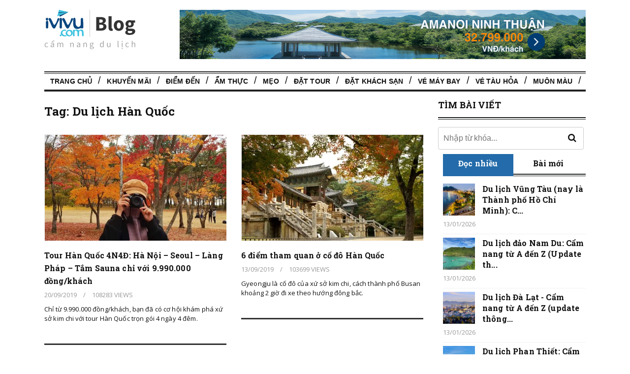

--- FILE ---
content_type: text/html; charset=UTF-8
request_url: https://www.ivivu.com/blog/tag/du-lich-han-quoc/page/7/
body_size: 48122
content:
<!DOCTYPE html> <!--[if IE 6]><html id="ie6" lang="vi"> <![endif]--> <!--[if IE 7]><html id="ie7" lang="vi"> <![endif]--> <!--[if IE 8]><html id="ie8" lang="vi"> <![endif]--> <!--[if !(IE 6) | !(IE 7) | !(IE 8)  ]><!--><html lang="vi"> <!--<![endif]--><head><meta charset="UTF-8" /><meta name="viewport" content="width=device-width" /><link rel="preconnect" href="https://www.googletagmanager.com" crossorigin><link rel="preconnect" href="https://www.google-analytics.com" crossorigin><link rel="preconnect" href="https://analytics.google.com" crossorigin><link rel="dns-prefetch" href="//www.googletagmanager.com"><link rel="dns-prefetch" href="//www.google-analytics.com"><link rel="dns-prefetch" href="//analytics.google.com">  <script async src="https://www.googletagmanager.com/gtag/js?id=G-YRG1RN8JP1"></script> <script data-noptimize>window.dataLayer=window.dataLayer||[];function gtag(){dataLayer.push(arguments);}
gtag('js',new Date());gtag('config','G-YRG1RN8JP1');</script>  <script defer src="[data-uri]"></script> <noscript> <img height="1" width="1" style="display:none"
 src="https://www.facebook.com/tr?id=1505476653113156&ev=PageView&noscript=1" /> </noscript><link rel="profile" href="http://gmpg.org/xfn/11" /><style>.search-blog{right:56px;position:absolute;top:12px}.menu-blog{right:16px;position:absolute;top:12px}.app-banner{background-color:#f2f2f2;height:77px;display:flex;padding:5px;position:sticky;top:0;z-index:10000;visibility:visible;background-size:cover}@media (max-width:768px){.app-banner{background-color:#f2f2f2;height:55px;top:inherit;padding:5px;position:fixed;bottom:0;z-index:10000;width:100%;visibility:visible}.app-banner .close-icon{margin:13px 0;padding:5px}}.app-banner .desktop{width:100%;display:flex;justify-content:center;flex-flow:row wrap}.app-banner .close-icon i{color:#333}.app-banner .desktop .qr-code-app{padding:0 5px 0 0;float:left}.app-banner .desktop .qr-code-app img{width:68px;height:68px}.app-banner .desktop .link-app{padding:0 5px}.app-banner .desktop .link-wrap .title-banner strong{font-size:15px}.app-banner .desktop .link-wrap .sub-title-banner{margin-bottom:7px}.app-banner .desktop .link-wrap .sub-title-banner span{margin-top:-3px;font-size:12px}.app-banner .desktop .link-app .icon-link-app{margin-top:15px}.app-banner .desktop .link-app .icon-link-app img{cursor:pointer;height:29px;margin-bottom:10px}.app-banner .mobile{width:100%;display:flex;justify-content:center;flex-flow:row wrap}.app-banner .mobile .qr-code-app{padding:0 5px 0 0;float:left}.app-banner .mobile .link-app{float:left}.app-banner .mobile .title-banner strong{font-size:15px}.app-banner .mobile .sub-title-banner span{font-size:12px}.app-banner .mobile .link-app .icon-link-app{margin-top:15px}.app-banner .mobile .link-app .icon-link-app img{cursor:pointer;height:29px}.app-banner .mobile .logo-app img{cursor:pointer;height:29px}.app-banner .mobile .btn-app-link{float:right;padding:5px 10px;border-radius:5px;border:solid 1px #9e9e9e;margin:10px}.app-banner .mobile .btn-app-link a{color:#000}@media (max-width:320px){.app-banner .mobile .qr-code-app{display:none}.app-banner{height:55px}.app-banner .close-icon{margin:10px 0;padding:5px}}.app-footer{margin-top:10px}.app-footer .qr-code-app{padding:0 5px 0 0;float:left}.app-footer .qr-code-app img{width:68px;height:68px}.app-footer .link-app{padding:0 5px}.app-footer .link-wrap .title-banner{margin-bottom:10px}.app-footer .link-wrap .title-banner strong{font-size:15px;color:#ccc}.app-footer .link-app .icon-link-app img{cursor:pointer;height:29px;margin-bottom:10px}#sidebar-menu{position:fixed;right:-450px;top:0;width:282px;height:100%;background-color:#fff;overflow-y:auto;-webkit-transition:all .5s ease .3s;transition:all .5s ease .3s;z-index:1000;box-shadow:-2px 0 5px rgba(0,0,0,.5);background-color:#003c71}#sidebar-menu .sf-menu{list-style:none;padding:0;margin:0 16px}#sidebar-menu .sf-menu li{position:relative;display:block}#sidebar-menu .sf-menu li a{font-family:Helvetica;font-size:18px;font-weight:700;font-stretch:normal;font-style:normal;line-height:1.4;letter-spacing:normal;color:#fff}#menu-main-menu>li:first-child{padding:0 !important}#sidebar-menu .sf-menu li{padding-top:20px}#sidebar-menu .sf-menu li.menu-item-has-children>a:after{content:'\25B6';float:right;margin-left:10px;transition:transform .3s ease}#sidebar-menu .sf-menu li.menu-item-has-children.open>a:after{transform:rotate(90deg)}.logo-ivivu{position:absolute;top:4px;left:16px;width:55px}.menu-icon{display:inline-block;vertical-align:middle;position:absolute;left:16px;top:6px}.menu-close{text-align:right;margin-top:16px;margin-right:16px}.right-menu-close{position:absolute;top:8px;right:16px}.close-icon{display:inline-block;vertical-align:middle;color:#333;position:absolute;top:-3px;z-index:10000;font-size:32px;left:-10px}.primary-menu{display:none}@media (min-width:768px){.primary-menu{display:block}.menu-toggle{display:none}}#sidebar-menu .sf-menu .sub-menu{display:none}#sidebar-menu .sf-menu .sub-menu.open{display:block}#search-bar{position:fixed;left:-100%;top:0;width:100%;height:50px;background-color:#333;display:flex;align-items:center;padding:0 10px;transition:left .3s ease;z-index:1000;box-shadow:0 2px 5px rgba(0,0,0,.5)}#search-bar input{flex:1;padding:10px;font-size:16px;border:none;outline:none}#search-bar .search-close{margin-left:10px}#right-sidebar-menu{position:fixed;right:-450px;top:0;width:100%;height:100%;background-color:#fff;overflow-y:auto;-webkit-transition:all .5s ease .3s;transition:all .5s ease .3s;z-index:1000;box-shadow:-2px 0 5px rgba(0,0,0,.5)}#right-sidebar-menu .sf-menu{list-style:none;padding:0;margin:0}#right-sidebar-menu .sf-menu li{position:relative;display:block}#right-sidebar-menu .sf-menu li a{padding:15px;text-decoration:none;font-size:18px;color:#575757;display:block;transition:background .3s ease}#sidebar-menu .sf-menu li.menu-item-has-children>a:after,#right-sidebar-menu .sf-menu li.menu-item-has-children>a:after{content:'';background-image:url(https://cdn3.ivivu.com/2025/04/expand.png);width:24px;height:24px}#right-sidebar-menu .sf-menu li.menu-item-has-children.open>a:after{transform:rotate(90deg)}.search-field{width:calc(100% - 30px);padding:10px;border:none;border-radius:4px;font-size:16px;color:#333}#search-suggestions-blog{position:absolute;top:-20%;right:-12px;z-index:9999;border-radius:4px;overflow-y:auto;width:404px;height:628px;margin:4px 0 169px 158px;padding:16px;box-shadow:0 0 8px 0 rgba(0,0,0,.25);background-color:#fff}.search-box.expanded{width:500px}.cls-search{width:90%;margin:0;border-radius:6px;box-shadow:0 0 4px 0 rgba(0,0,0,.2);border:solid 1px #c6d2db !important;background-color:#fff;padding:16px;font-family:Helvetica;font-size:16px;font-weight:400;font-stretch:normal;font-style:normal;line-height:1.5;letter-spacing:normal;text-align:left;color:#9c9eab;height:16px}.div-search{display:block;padding:8px 16px 16px}.suggestion-item-header{display:flex;padding:12px 0 11px}.suggestion-item-header:first-child{display:flex;padding:0 0 11px}.suggestion-item-header .search-thumbnail{height:86px;flex-grow:0;margin:0 12px 0 0;border-radius:4px;min-width:120px;object-fit:cover}.suggestion-item-header a{top:0;position:relative;flex:1;align-self:center;font-size:18px;font-weight:400;font-stretch:normal;font-style:normal;line-height:1.5;letter-spacing:normal;text-align:left;color:#3f3b3b;font-family:Helvetica}#search-suggestions-header{max-height:calc(100vh - 160px);overflow-y:auto}#sidebar-menu .sf-menu li a.active,#right-sidebar-menu .sf-menu li a.active{font-family:Helvetica;font-size:18px;font-weight:700;font-stretch:normal;font-style:normal;line-height:1.4;letter-spacing:normal;color:#26bed6}.cls-title{font-family:Helvetica;font-size:20px;font-weight:700;font-stretch:normal;font-style:normal;line-height:1.5;letter-spacing:normal;text-align:center;color:#3f3b3b;margin-top:10px}.div-cls{width:30px;height:3px;background-color:#fff;margin:6px 0}.cls-animation{transition:all .5s ease .3s;-webkit-transform:scale3d(.9,.997,.9);-webkit-box-shadow:0 0 46px;box-shadow:0 0 46px}.cls-animation-not{transition:all .5s ease .3s;transform:scale(1) !important}.bold-text{font-size:18px;font-weight:400;font-stretch:normal;font-style:normal;line-height:1.5;letter-spacing:normal;text-align:left;color:#3f3b3b;font-family:Helvetica}.cls-title-blog{font-family:Roboto;font-size:20px;font-weight:600;font-stretch:normal;font-style:normal;line-height:1.2;letter-spacing:normal;text-align:center;color:#fff;position:absolute;top:12px;left:calc(50% - 74px)}.overlay-1{position:fixed;top:0;left:0;width:100%;height:100%;background:rgba(0,0,0,.5);z-index:998}.hidden{display:none}#sidebar-menu{z-index:999}.hmm__divider{height:1px;background-color:#26bed6;margin:0 16px}.hmm__menu-mobile--contact-wrapper{display:flex;align-items:stretch;column-gap:16px;padding:20px 16px}.justify-between{justify-content:space-between}.flex-col{flex-direction:column}.flex{display:flex}.hmm__menu-mobile--contact-link{display:flex;align-items:center;column-gap:4px}.img-hotline{width:64px;height:64px}.hmm__menu-mobile--support-text{color:#fff;font-weight:600}.hmm__menu-mobile--contact-link span{font-family:Helvetica;font-size:24px;font-weight:700;font-stretch:normal;font-style:normal;line-height:normal;letter-spacing:normal;text-align:left;color:#ff8c00}</style><link rel="pingback" href="https://www.ivivu.com/blog/xmlrpc.php" /> <!--[if lt IE 9]> <script src="https://www.ivivu.com/blog/wp-content/themes/fp_santiago/js/html5.js" type="text/javascript"></script> <![endif]--> <noscript><link rel='stylesheet'  href="https://www.ivivu.com/blog/wp-content/cache/autoptimize/css/autoptimize_single_006f34609829ad261f48f5762fd62ef8.css" type='text/css' media='all' /></noscript><link rel='stylesheet' id='blog-footer-css'  href="https://www.ivivu.com/blog/wp-content/cache/autoptimize/css/autoptimize_single_006f34609829ad261f48f5762fd62ef8.css" type='text/css' media='print' onload="this.onload=null;this.media='all';" /><link rel="preload" href="https://www.ivivu.com/blog/wp-content/themes/fp_santiago-child/font.bundle.css" as="style" onload="this.rel='stylesheet'"><meta name='robots' content='index, follow, max-image-preview:large, max-snippet:-1, max-video-preview:-1' /> <style id="aoatfcss" media="all">.container{margin-right:auto;margin-left:auto;padding-left:15px;padding-right:15px}@media (min-width:768px){.container{width:750px}}@media (min-width:992px){.container{width:970px}}@media (min-width:1200px){.container{width:1170px}}.container-fluid{margin-right:auto;margin-left:auto;padding-left:15px;padding-right:15px}.row{margin-left:-15px;margin-right:-15px}.col-xs-1,.col-sm-1,.col-md-1,.col-lg-1,.col-xs-2,.col-sm-2,.col-md-2,.col-lg-2,.col-xs-3,.col-sm-3,.col-md-3,.col-lg-3,.col-xs-4,.col-sm-4,.col-md-4,.col-lg-4,.col-xs-5,.col-sm-5,.col-md-5,.col-lg-5,.col-xs-6,.col-sm-6,.col-md-6,.col-lg-6,.col-xs-7,.col-sm-7,.col-md-7,.col-lg-7,.col-xs-8,.col-sm-8,.col-md-8,.col-lg-8,.col-xs-9,.col-sm-9,.col-md-9,.col-lg-9,.col-xs-10,.col-sm-10,.col-md-10,.col-lg-10,.col-xs-11,.col-sm-11,.col-md-11,.col-lg-11,.col-xs-12,.col-sm-12,.col-md-12,.col-lg-12{position:relative;min-height:1px;padding-left:15px;padding-right:15px}.col-xs-1,.col-xs-2,.col-xs-3,.col-xs-4,.col-xs-5,.col-xs-6,.col-xs-7,.col-xs-8,.col-xs-9,.col-xs-10,.col-xs-11,.col-xs-12{float:left}.col-xs-12{width:100%}.col-xs-11{width:91.66666667%}.col-xs-10{width:83.33333333%}.col-xs-9{width:75%}.col-xs-8{width:66.66666667%}.col-xs-7{width:58.33333333%}.col-xs-6{width:50%}.col-xs-5{width:41.66666667%}.col-xs-4{width:33.33333333%}.col-xs-3{width:25%}.col-xs-2{width:16.66666667%}.col-xs-1{width:8.33333333%}.col-xs-pull-12{right:100%}.col-xs-pull-11{right:91.66666667%}.col-xs-pull-10{right:83.33333333%}.col-xs-pull-9{right:75%}.col-xs-pull-8{right:66.66666667%}.col-xs-pull-7{right:58.33333333%}.col-xs-pull-6{right:50%}.col-xs-pull-5{right:41.66666667%}.col-xs-pull-4{right:33.33333333%}.col-xs-pull-3{right:25%}.col-xs-pull-2{right:16.66666667%}.col-xs-pull-1{right:8.33333333%}.col-xs-pull-0{right:auto}.col-xs-push-12{left:100%}.col-xs-push-11{left:91.66666667%}.col-xs-push-10{left:83.33333333%}.col-xs-push-9{left:75%}.col-xs-push-8{left:66.66666667%}.col-xs-push-7{left:58.33333333%}.col-xs-push-6{left:50%}.col-xs-push-5{left:41.66666667%}.col-xs-push-4{left:33.33333333%}.col-xs-push-3{left:25%}.col-xs-push-2{left:16.66666667%}.col-xs-push-1{left:8.33333333%}.col-xs-push-0{left:auto}.col-xs-offset-12{margin-left:100%}.col-xs-offset-11{margin-left:91.66666667%}.col-xs-offset-10{margin-left:83.33333333%}.col-xs-offset-9{margin-left:75%}.col-xs-offset-8{margin-left:66.66666667%}.col-xs-offset-7{margin-left:58.33333333%}.col-xs-offset-6{margin-left:50%}.col-xs-offset-5{margin-left:41.66666667%}.col-xs-offset-4{margin-left:33.33333333%}.col-xs-offset-3{margin-left:25%}.col-xs-offset-2{margin-left:16.66666667%}.col-xs-offset-1{margin-left:8.33333333%}.col-xs-offset-0{margin-left:0}@media (min-width:768px){.col-sm-1,.col-sm-2,.col-sm-3,.col-sm-4,.col-sm-5,.col-sm-6,.col-sm-7,.col-sm-8,.col-sm-9,.col-sm-10,.col-sm-11,.col-sm-12{float:left}.col-sm-12{width:100%}.col-sm-11{width:91.66666667%}.col-sm-10{width:83.33333333%}.col-sm-9{width:75%}.col-sm-8{width:66.66666667%}.col-sm-7{width:58.33333333%}.col-sm-6{width:50%}.col-sm-5{width:41.66666667%}.col-sm-4{width:33.33333333%}.col-sm-3{width:25%}.col-sm-2{width:16.66666667%}.col-sm-1{width:8.33333333%}.col-sm-pull-12{right:100%}.col-sm-pull-11{right:91.66666667%}.col-sm-pull-10{right:83.33333333%}.col-sm-pull-9{right:75%}.col-sm-pull-8{right:66.66666667%}.col-sm-pull-7{right:58.33333333%}.col-sm-pull-6{right:50%}.col-sm-pull-5{right:41.66666667%}.col-sm-pull-4{right:33.33333333%}.col-sm-pull-3{right:25%}.col-sm-pull-2{right:16.66666667%}.col-sm-pull-1{right:8.33333333%}.col-sm-pull-0{right:auto}.col-sm-push-12{left:100%}.col-sm-push-11{left:91.66666667%}.col-sm-push-10{left:83.33333333%}.col-sm-push-9{left:75%}.col-sm-push-8{left:66.66666667%}.col-sm-push-7{left:58.33333333%}.col-sm-push-6{left:50%}.col-sm-push-5{left:41.66666667%}.col-sm-push-4{left:33.33333333%}.col-sm-push-3{left:25%}.col-sm-push-2{left:16.66666667%}.col-sm-push-1{left:8.33333333%}.col-sm-push-0{left:auto}.col-sm-offset-12{margin-left:100%}.col-sm-offset-11{margin-left:91.66666667%}.col-sm-offset-10{margin-left:83.33333333%}.col-sm-offset-9{margin-left:75%}.col-sm-offset-8{margin-left:66.66666667%}.col-sm-offset-7{margin-left:58.33333333%}.col-sm-offset-6{margin-left:50%}.col-sm-offset-5{margin-left:41.66666667%}.col-sm-offset-4{margin-left:33.33333333%}.col-sm-offset-3{margin-left:25%}.col-sm-offset-2{margin-left:16.66666667%}.col-sm-offset-1{margin-left:8.33333333%}.col-sm-offset-0{margin-left:0}}@media (min-width:992px){.col-md-1,.col-md-2,.col-md-3,.col-md-4,.col-md-5,.col-md-6,.col-md-7,.col-md-8,.col-md-9,.col-md-10,.col-md-11,.col-md-12{float:left}.col-md-12{width:100%}.col-md-11{width:91.66666667%}.col-md-10{width:83.33333333%}.col-md-9{width:75%}.col-md-8{width:66.66666667%}.col-md-7{width:58.33333333%}.col-md-6{width:50%}.col-md-5{width:41.66666667%}.col-md-4{width:33.33333333%}.col-md-3{width:25%}.col-md-2{width:16.66666667%}.col-md-1{width:8.33333333%}.col-md-pull-12{right:100%}.col-md-pull-11{right:91.66666667%}.col-md-pull-10{right:83.33333333%}.col-md-pull-9{right:75%}.col-md-pull-8{right:66.66666667%}.col-md-pull-7{right:58.33333333%}.col-md-pull-6{right:50%}.col-md-pull-5{right:41.66666667%}.col-md-pull-4{right:33.33333333%}.col-md-pull-3{right:25%}.col-md-pull-2{right:16.66666667%}.col-md-pull-1{right:8.33333333%}.col-md-pull-0{right:auto}.col-md-push-12{left:100%}.col-md-push-11{left:91.66666667%}.col-md-push-10{left:83.33333333%}.col-md-push-9{left:75%}.col-md-push-8{left:66.66666667%}.col-md-push-7{left:58.33333333%}.col-md-push-6{left:50%}.col-md-push-5{left:41.66666667%}.col-md-push-4{left:33.33333333%}.col-md-push-3{left:25%}.col-md-push-2{left:16.66666667%}.col-md-push-1{left:8.33333333%}.col-md-push-0{left:auto}.col-md-offset-12{margin-left:100%}.col-md-offset-11{margin-left:91.66666667%}.col-md-offset-10{margin-left:83.33333333%}.col-md-offset-9{margin-left:75%}.col-md-offset-8{margin-left:66.66666667%}.col-md-offset-7{margin-left:58.33333333%}.col-md-offset-6{margin-left:50%}.col-md-offset-5{margin-left:41.66666667%}.col-md-offset-4{margin-left:33.33333333%}.col-md-offset-3{margin-left:25%}.col-md-offset-2{margin-left:16.66666667%}.col-md-offset-1{margin-left:8.33333333%}.col-md-offset-0{margin-left:0}}@media (min-width:1200px){.col-lg-1,.col-lg-2,.col-lg-3,.col-lg-4,.col-lg-5,.col-lg-6,.col-lg-7,.col-lg-8,.col-lg-9,.col-lg-10,.col-lg-11,.col-lg-12{float:left}.col-lg-12{width:100%}.col-lg-11{width:91.66666667%}.col-lg-10{width:83.33333333%}.col-lg-9{width:75%}.col-lg-8{width:66.66666667%}.col-lg-7{width:58.33333333%}.col-lg-6{width:50%}.col-lg-5{width:41.66666667%}.col-lg-4{width:33.33333333%}.col-lg-3{width:25%}.col-lg-2{width:16.66666667%}.col-lg-1{width:8.33333333%}.col-lg-pull-12{right:100%}.col-lg-pull-11{right:91.66666667%}.col-lg-pull-10{right:83.33333333%}.col-lg-pull-9{right:75%}.col-lg-pull-8{right:66.66666667%}.col-lg-pull-7{right:58.33333333%}.col-lg-pull-6{right:50%}.col-lg-pull-5{right:41.66666667%}.col-lg-pull-4{right:33.33333333%}.col-lg-pull-3{right:25%}.col-lg-pull-2{right:16.66666667%}.col-lg-pull-1{right:8.33333333%}.col-lg-pull-0{right:auto}.col-lg-push-12{left:100%}.col-lg-push-11{left:91.66666667%}.col-lg-push-10{left:83.33333333%}.col-lg-push-9{left:75%}.col-lg-push-8{left:66.66666667%}.col-lg-push-7{left:58.33333333%}.col-lg-push-6{left:50%}.col-lg-push-5{left:41.66666667%}.col-lg-push-4{left:33.33333333%}.col-lg-push-3{left:25%}.col-lg-push-2{left:16.66666667%}.col-lg-push-1{left:8.33333333%}.col-lg-push-0{left:auto}.col-lg-offset-12{margin-left:100%}.col-lg-offset-11{margin-left:91.66666667%}.col-lg-offset-10{margin-left:83.33333333%}.col-lg-offset-9{margin-left:75%}.col-lg-offset-8{margin-left:66.66666667%}.col-lg-offset-7{margin-left:58.33333333%}.col-lg-offset-6{margin-left:50%}.col-lg-offset-5{margin-left:41.66666667%}.col-lg-offset-4{margin-left:33.33333333%}.col-lg-offset-3{margin-left:25%}.col-lg-offset-2{margin-left:16.66666667%}.col-lg-offset-1{margin-left:8.33333333%}.col-lg-offset-0{margin-left:0}}.clearfix:before,.clearfix:after,.container:before,.container:after,.container-fluid:before,.container-fluid:after,.row:before,.row:after{content:" ";display:table}.clearfix:after,.container:after,.container-fluid:after,.row:after{clear:both}.center-block{display:block;margin-left:auto;margin-right:auto}.pull-right{float:right!important}.pull-left{float:left!important}.hide{display:none!important}.show{display:block!important}.invisible{visibility:hidden}.text-hide{font:0/0 a;color:#fff0;text-shadow:none;background-color:#fff0;border:0}.hidden{display:none!important}.affix{position:fixed}.slicknav_nav{clear:both}.slicknav_nav li,.slicknav_nav ul{display:block}.slicknav_nav .slicknav_arrow{font-size:.8em;margin:0 0 0 .4em}.slicknav_nav .slicknav_item{display:block;cursor:pointer}.slicknav_nav a{display:block}.slicknav_nav .slicknav_item a{display:inline}.slicknav_menu{*zoom:1}.slicknav_nav{background-color:#fff;margin:0;padding:0}.slicknav_nav,.slicknav_nav ul{list-style:none;overflow:hidden}.slicknav_nav{border:1px solid #eaeaea}.slicknav_nav ul li{display:block}.slicknav_nav li a{display:block;padding:5px 15px;margin:2px 5px;font-size:13px;text-decoration:none}.slicknav_nav li a a{margin:2px 0;padding:5px 0}.slicknav_nav .menu-item{border-bottom:1px solid #eaeaea}.slicknav_nav .sub-menu{margin-left:0}.slicknav_nav a:hover{color:#222}.slicknav_nav .slicknav_txtnode{margin-left:15px}.slicknav_nav .slicknav_arrow{float:right;margin-top:3px;margin-left:10px;display:inline-block;color:#ddd}cite{border:none}address,table{margin:0 0 1.625em}.gallery-caption,.wp-caption .wp-caption-text{color:#666;font-size:12px}.gallery img{border:none!important;line-height:0;display:inline-block;max-width:100%}.gallery img,.gallery img:focus,.gallery img:hover{-webkit-box-shadow:none;box-shadow:none}.gallery .wp-caption-text{margin:0!important}.gallery .gallery-item{width:100%;margin:0 0 10px!important}.gallery-icon{margin:0;padding:0 10px}.button{border:none}.fb-like span>iframe{position:absolute!important}a[href^=tel]{color:inherit;text-decoration:none}a,abbr,acronym,address,applet,article,aside,audio,b,big,blockquote,body,canvas,caption,center,cite,code,dd,del,details,dfn,div,dl,dt,em,embed,fieldset,figcaption,figure,footer,form,h1,h2,h3,h4,h5,h6,header,hgroup,html,i,iframe,img,ins,kbd,label,legend,li,mark,menu,nav,object,ol,output,p,pre,q,ruby,s,samp,section,small,span,strike,strong,sub,summary,sup,table,tbody,td,tfoot,th,thead,time,tr,tt,u,ul,var,video{margin:0;padding:0;border:0;font-size:100%;font:inherit;vertical-align:baseline}article,aside,details,figcaption,figure,footer,header,hgroup,menu,nav,section{display:block}body{line-height:1}ol,ul{list-style:none}blockquote,q{quotes:none}blockquote:after,blockquote:before,q:after,q:before{content:"";content:none}table{border-collapse:collapse;border-spacing:0}.slicknav_btn{position:relative;display:block;vertical-align:middle;float:right;padding:.438em .625em;line-height:1.125em;cursor:pointer}.slicknav_menu .slicknav_menutxt{display:block;line-height:1.188em;float:left}.slicknav_menu .slicknav_icon{float:right;margin:.188em 0 0 .438em}.slicknav_menu .slicknav_no-text{margin:0}.slicknav_menu .slicknav_icon-bar{display:block;width:1.125em;height:.125em;border-radius:1px}.slicknav_btn .slicknav_icon-bar+.slicknav_icon-bar{margin-top:.188em}.slicknav_menu:after,.slicknav_menu:before{content:" ";display:table}.slicknav_menu:after{clear:both}.slicknav_menu{zoom:1;font-size:16px;display:none;position:absolute;right:50px;z-index:7}.slicknav_btn{text-decoration:none;background-color:#eee;border:1px solid #ddd}.slicknav_menu .slicknav_menutxt{color:#999;font-weight:700}.slicknav_menu .slicknav_icon-bar{background-color:#999}ol,ul{margin:0 0 1.5em 2.5em}ul{list-style:square}ol{list-style-type:decimal}ol ol{list-style:upper-alpha}ol ol ol{list-style:lower-roman}ol ol ol ol{list-style:lower-alpha}ol ol,ol ul,ul ol,ul ul{margin-bottom:0}dl{margin:0 1.5em}dt{font-weight:700}dd{margin-bottom:1.5em}strong{font-weight:700}small{font-size:80%}big{font-size:120%}cite,em,i{font-style:italic}cite{border:0}blockquote{margin:7px 35px 10px 45px;font-style:italic;background:#efefef;padding:10px;clear:both}blockquote p{margin:0;padding:0}blockquote cite,blockquote em,blockquote i{font-style:normal}pre{background:rgb(0 0 0/.05);font:87.5% Courier\ 10 Pitch,Courier,monospace;line-height:normal;margin-bottom:1.5em;padding:.75em 1.5em}code,kbd{font:13px Monaco,Consolas,Andale Mono,DejaVu Sans Mono,monospace}abbr,acronym{border-bottom:1px dotted #666;cursor:help}ins{text-decoration:none}sub,sup{font-size:62.5%;height:0;line-height:1;position:relative;vertical-align:baseline}sup{bottom:1ex}sub{top:.5ex}input[type=text],textarea{border:1px solid #ececec}textarea{padding-left:3px;width:98%}address{display:block}address,table{margin:0 0 1.625em}table{border-bottom:1px solid #f2f2f2;width:100%;text-align:left}th{color:#666;font-size:14px;font-weight:600;letter-spacing:.1em;line-height:2.6em}td{border-top:1px solid #f2f2f2;padding:6px 10px 6px 0}p{margin-bottom:15px}img{max-width:100%;height:auto}.alignleft{display:inline;float:left;margin-right:1.25em}.alignright{display:inline;float:right;margin-left:1.25em}.aligncenter,.alignnone{clear:both;display:block;margin-left:auto;margin-right:auto}img.aligncenter,img.alignleft,img.alignnone,img.alignright{margin-bottom:1.25em}.wp-caption,p img{margin-top:.4em}.wp-caption{margin-bottom:1.25em;max-width:96%;text-align:center}.wp-caption img{display:block;margin:0 auto;max-width:100%!important}p.wp-caption-text{margin-bottom:0}.button{color:#fff!important;cursor:pointer;font-family:inherit;font-size:14px;font-weight:700;display:inline-block;padding:8px 12px;text-decoration:none;text-transform:uppercase;border:0;-webkit-transition:.4s ease-in-out;transition:.4s ease-in-out}.clear{clear:both}.clearfix:after{content:".";display:block;height:0;clear:both;visibility:hidden}.clearfix{display:inline-block;display:block}.list{list-style:none;margin:0;padding:0;overflow:hidden}body:after{content:url(//ivivu.com/blog/wp-content/themes/fp_santiago/images/close.png) url(//ivivu.com/blog/wp-content/themes/fp_santiago/images/loading.gif) url(//ivivu.com/blog/wp-content/themes/fp_santiago/images/prev.png) url(//ivivu.com/blog/wp-content/themes/fp_santiago/images/next.png);display:none}body{font-size:13px;line-height:1.5;font-family:Helvetica Neue,Helvetica,Arial,sans-serif;color:#555}#main,.content-wrap{overflow:hidden}#container,.inner-wrap{width:1100px;margin:0 auto;overflow:hidden}#content{width:770px;margin-right:30px;float:left}#sidebar{width:300px;float:left}.full-width{width:100%!important;margin-right:0!important}a,a:visited{color:#111}.wp-post-image{display:block}.one-half{width:370px;margin-right:30px;float:left}.col-last{margin-right:0!important}h1,h2,h3,h4,h5,h6{font-family:Oswald,Helvetica Neue,Helvetica,Arial,sans-serif;font-weight:400}h1{font-size:28px}h2{font-size:26px}h3{font-size:20px}h4{text-transform:uppercase}h5{font-size:16px}h6{font-size:14px}:focus{outline:0}#header .menu-section{height:50px;background:#fff}.section{overflow:hidden;margin-bottom:20px}.slider-main{display:none;overflow:hidden;position:relative;z-index:1;width:770px;float:left}.slider-main ol,.slider-main ul{list-style:none;margin:0;padding:0}.slider-main .slides li{position:relative}.slider-main .flex-viewport{-webkit-transition:all 1s ease 0s;transition:all 1s ease 0s}.slider-main .post-info{position:absolute;bottom:40px;width:80%;margin-left:10%;color:#fff;text-align:center}.slider-main .post-info h2{text-transform:uppercase;font-size:38px;font-weight:700;margin-bottom:10px;text-shadow:0 3px 0 rgb(0 0 0/.15)}.slider-main .post-info h2 a{color:#fff}.slider-main .post-info h5{color:#fff;text-transform:none;text-shadow:0 3px 0 rgb(0 0 0/.15)}.slider-main .more{display:inline-block;margin-top:10px;border:2px solid #fff}.slider-main .more h6{text-transform:uppercase;font-weight:700}.slider-main .more h6 a{display:inline-block;color:#fff;padding:8px 12px}.slider-main .post-excerpt h6{font-size:13px}.slider-main-nav{z-index:2;display:inline-block;position:absolute;bottom:12px;left:45%}.slider-main-nav ol li{float:left;line-height:1;margin-right:3px}.slider-main-nav ol li a{font-size:0;color:#fff;cursor:pointer}.slider-main-nav ol li a:before{content:"\f10c";font-family:FontAwesome;display:inline-block;padding:0;font-weight:400;font-size:14px;margin-right:2px}.slider-main-nav ol li a.flex-active:before,.slider-main-nav ol li a:hover:before{content:"\f111"}.slider-main .category a{color:#fff;font-size:16px;font-weight:700}.slider-main .entry-meta a{color:#fff;border-bottom:2px solid #fff;margin-bottom:10px;padding-bottom:0;display:inline-block;font-weight:400}.slider-right{float:left;width:325px;margin-left:5px}.slider-right .item-post{height:185px;overflow:hidden;position:relative}.slider-right .item-post:first-child{margin-bottom:5px}.slider-right .item-post .wp-post-image{margin-top:-15px;margin-left:-20px;max-width:370px}.slider-right .item-post .post-info{position:absolute;bottom:20px;width:100%;text-align:center}.slider-right .entry-meta a{color:#fff;border-bottom:2px solid #fff;margin-bottom:10px;padding-bottom:0;display:inline-block;font-weight:400}.slider-right h4{text-transform:uppercase;font-weight:700;margin-bottom:10px}.slider-right h4 a{color:#fff}.carousel-posts{overflow:hidden;max-height:100%}#feat-postlist{overflow:hidden}.cat-posts-list .post-item{width:170px;margin-right:13px;float:left}.cat-posts-list .post-item .entry-header{margin-bottom:6px}.cat-posts-list .last{margin-right:0}.cat-posts-list .entry-meta{margin:7px 0 5px}.cat-posts-list .last{clear:right}.cat-posts-list .row-margin{margin-bottom:15px}.overlay{overflow:hidden;background:#000}.overlay img{-webkit-transition:-webkit-transform .3s ease-out;transition:-webkit-transform .3s ease-out;transition:transform .3s ease-out;transition:transform .3s ease-out,-webkit-transform .3s ease-out}.overlay:hover img{-webkit-transform:scale(1.2) rotate(-5deg);transform:scale(1.2) rotate(-5deg);opacity:.7}.section-title{overflow:hidden;margin-bottom:20px;padding:15px 0 12px;background:url(//ivivu.com/blog/wp-content/themes/fp_santiago/images/sep.png) repeat-x 0 0;border-bottom:3px solid #111}.section-title h4{text-transform:uppercase;text-align:center}.section-title h6{letter-spacing:1px;font-weight:300;text-align:center;color:#555}.cat-large .main-post{width:520px;float:right}.cat-large .main-post .entry-slider{margin:0;padding:0}.cat-large .main-post .entry-slider ul li img{display:block}.cat-large .main-post .thumb{margin-bottom:0!important}.cat-large .main-post p{margin-bottom:10px}.cat-large .main-post .entry-meta,.cat-large .main-post .entry-meta a{color:#666}.cat-large .read-more h6{display:inline-block;font-size:13px;margin-left:4px}.cat-large .entry-wrap{padding:15px;background:#f2f2f2}.cat-large .post-list{width:220px;float:left;margin-right:30px}.cat-large .post-list .wp-post-image{width:220px;height:120px}.cat-large .post-list .thumb{margin-bottom:10px}.cat-large .post-list .entry-meta .sep{margin:0 3px}.feat-cat .main-post{overflow:hidden}.feat-cat .main-post .thumb{margin-bottom:15px}.feat-cat .item-post{overflow:hidden;margin-bottom:10px;border-bottom:1px solid #e0e0e0}.feat-cat .item-wrap{overflow:hidden;border-bottom:1px solid #eee;margin-bottom:2px;padding-bottom:10px}.feat-cat .item-post:last-child,.feat-cat .item-post:last-child .item-wrap{margin-bottom:0;padding-bottom:0;border-bottom:0}.feat-cat .item-post h5{margin-bottom:10px}.feat-cat .item-post .thumb{margin-right:15px;float:left}.feat-cat2 .main-post .thumb{margin-bottom:10px}.feat-cat p{margin-bottom:0}.feat-cat .entry-header{margin-bottom:10px}.feat-cat2 .item-post{overflow:hidden;margin-bottom:12px;padding-bottom:12px;border-bottom:1px solid #eee}.feat-cat2 .item-post:last-child{margin-bottom:0;padding-bottom:0;border-bottom:0}.feat-cat2 .item-post h5{font-size:14px;font-weight:600}.feat-cat2 .item-post .entry-meta{margin-top:10px}.feat-cat2 .item-post .thumb{width:70px;margin-right:10px;float:left}.feat-cat2 .item-post .thumb img{width:70px;height:70px}.archive-header{margin-bottom:20px}.archive-postlist{overflow:hidden}.archive-postlist .entry-header{margin:15px 0 10px}.archive-postlist .post p{margin-bottom:0}.archive-postlist .one-half{margin-bottom:20px;padding-bottom:20px;border-bottom:3px solid #111}.pagination{overflow:hidden;margin:30px 0;font-weight:700;clear:both}.pagination .page-numbers{background:#fff;display:inline-block;margin-right:5px;margin-bottom:5px;padding:5px 10px;border:1px solid #111}.pagination .current,.pagination a:hover{background:#111;color:#fff}.entry-slider{display:none;margin:15px 0 20px;position:relative}.entry-slider ol,.entry-slider ul{list-style:none;margin:0;padding:0}.entry-slider .slides li{position:relative}.entry-slider .flex-direction-nav a{margin:0;opacity:.3;font-size:0;display:block;position:absolute;top:46%;z-index:2;border:3px solid #fff;width:32px;height:32px;text-align:center}.entry-slider:hover .flex-direction-nav a{opacity:.8}.entry-slider .flex-direction-nav a.flex-prev{left:20px}.entry-slider .flex-direction-nav a.flex-next{right:20px}.entry-slider .flex-direction-nav a:before{font-family:FontAwesome;display:inline-block;padding:0;font-weight:400;font-size:22px;margin-right:2px;color:#fff}.entry-slider .flex-direction-nav a.flex-prev:before{content:"\f053"}.entry-slider .flex-direction-nav a.flex-next:before{content:"\f054"}.single-post .entry-header{border-bottom:1px solid #ddd;margin-bottom:20px}.single-post .entry-header .entry-meta{border-bottom:1px solid #ddd;margin-bottom:2px;padding-bottom:10px}.entry-image{margin-bottom:20px;overflow:hidden}.entry-video{margin:10px 0 20px;text-align:center}.entry-video iframe{display:inline-block}.entry-header h1{margin-bottom:10px}.entry-header h4{margin:5px 0 8px}.entry-meta{overflow:hidden;margin-top:5px;letter-spacing:2.2px;font-size:11px;font-weight:300;text-transform:uppercase;font-family:Oswald,Helvetica,Arial,sans-serif}.entry-meta,.entry-meta a{color:#999}.entry-meta .sep{margin:0 10px}.entry-meta .social{float:right}.entry-meta .social i{font-size:16px}.entry-meta .social span{padding-right:2px;display:block;float:left}.entry-meta .social a{display:block;background:#111;width:24px;height:24px;border-radius:24px;text-align:center;color:#fff}.entry-meta .social .fb a{background:#00549f}.entry-meta .social .twitter a{background:#38cdff}.entry-meta .social .gplus a{background:#c94434}.entry-meta .social .pinterest a{background:#cd3939}.entry-meta .social i{margin-top:4px;margin-left:3px}.entry-meta .left{float:left;margin-top:5px}.entry-footer{overflow:hidden;margin:20px 0}.entry-footer .categories{overflow:hidden;margin-bottom:10px}.entry-footer .tags{overflow:hidden}.entry-footer .icon{border:1px solid #ddd;display:block;float:left;padding:4px 10px 2px;margin-right:10px}.entry-footer .icon i{font-size:18px;padding:0;line-height:1;color:#666}.entry-footer a{padding:4px 10px}.entry-author{padding:15px;margin-bottom:20px;overflow:hidden;border:1px solid #ddd}.entry-content h1,.entry-content h2,.entry-content h3,.entry-content h4,.entry-content h5,.entry-content h6{margin-bottom:10px}.entry-content p:last-child{margin-bottom:0}.entry-author a,.entry-content a{color:#57c8f2}.entry-author a:hover,.entry-content a:hover{color:#2b2e24}.entry-author .author-avatar{float:left;margin-right:15px}.entry-author .author-avatar .avatar{display:block}.entry-nav{overflow:hidden;margin-bottom:30px;padding:15px;background:#f4f4f4}.entry-nav .prev-post{float:left;max-width:48%}.entry-nav .next-post{float:right;text-align:right;max-width:48%}.entry-nav .title1 i{display:block;float:left;margin-right:7px;margin-top:5px}.entry-nav .title1 h5{display:inline-block;font-weight:300}.entry-nav .next-post i{float:right;margin-right:0;margin-left:7px}.entry-nav .link{display:inline-block}.entry-nav .prev i{margin-right:7px;margin-top:4px}.entry-nav .next i{margin-left:7px;margin-top:4px;float:right}.related-posts{margin-bottom:20px}.related-posts ul{overflow:hidden}.related-posts ul li{width:250px;float:left;margin-right:10px}.related-posts .thumbnail{margin-bottom:10px}.related-posts .wp-post-image{width:250px;height:145px}.page-header{border-bottom:1px solid #ddd;margin-bottom:20px}.page-header h2{border-bottom:1px solid #ddd;margin-bottom:2px;padding-bottom:10px}.archive-columns{margin-top:20px;overflow:hidden}.archive-page .wt-row{overflow:hidden;margin-bottom:20px}.archive-page .wt-row h4{margin-bottom:10px}.archive-page .wp-tag-cloud a{font-size:13px!important}.archive-page .search-form{width:220px}.archive-page .search-field{width:198px}.recaptcha_help,.recaptcha_only_if_audio,.recaptcha_only_if_image,.recaptcha_refresh{float:left;font-size:12px;color:#999;margin-right:15px}.col-last .recaptcha_only_if_audio,.col-last .recaptcha_only_if_image{font-weight:400}#sidebar .widget{background:#fff;overflow:hidden;margin-bottom:20px}#sidebar .widget .widget-title{background:url(//ivivu.com/blog/wp-content/themes/fp_santiago/images/sep.png) repeat-x 0 100%;padding-bottom:10px;margin-bottom:15px;overflow:hidden}.widget ul{list-style:none;margin:0;padding:0}.widget ul li{border-bottom:1px solid #f2f2f2;padding:8px 0;overflow:hidden}.widget ul li:first-child{padding-top:0}.widget ul li:last-child{border-bottom:0;padding-bottom:0}.widget select{border:1px solid #f2f2f2;font:inherit;color:inherit;width:100%;padding:8px}.widget input[type=text]{display:block;font-size:14px;color:inherit;padding:8px 12px;border:1px solid #ececec;height:18px}.widget_subscribe input[type=text]{float:left;width:180px;margin-right:5px}.widget_subscribe .button{height:36px}.widget_categories ul li i{margin-right:5px}.widget_categories ul li h6{display:inline-block}.widget_categories .post-count{padding:4px 10px 3px;border:1px solid #111;display:block;float:right}.search-form{overflow:hidden;position:relative}.search-field{padding:9px 10px 10px}#sidebar .search-field{width:274px}.search-submit{border:0;color:#111;cursor:pointer;font-size:18px;height:20px;margin:0;overflow:hidden;position:absolute;right:5px;top:6px;padding:0;background:0 0}.widget_pinterest ul li.pinterest-follow-me img{display:block;height:28px}.widget_pinterest .recent-pins-widget{overflow:hidden}#sidebar .widget_flickr ul li,#sidebar .widget_pinterest ul li{width:55px;float:left;margin-right:5px;margin-bottom:5px;padding:0!important;border-bottom:0!important}#sidebar .widget_flickr .flickr_thumbs img,#sidebar .widget_pinterest .pinterest-image img{width:55px;height:55px;display:block}.widget_tabs .widget-tabs-title-container{overflow:hidden;margin-bottom:15px}.widget_tabs .widget-tabs-title-container ul{overflow:hidden;padding-bottom:5px;background:url(//ivivu.com/blog/wp-content/themes/fp_santiago/images/sep.png) repeat-x 0 100%}.widget_tabs .widget-tabs-title-container ul li{padding:8px 9px!important;float:left;display:block;border-bottom:0!important}.widget_tabs .active,.widget_tabs .widget-tabs-title-container ul li:hover{background:#111;color:#fff}.widget_tabs .widget-tabs-title-container ul li.active a,.widget_tabs .widget-tabs-title-container ul li:hover a{color:#fff}.widget_tabs .widget-tabs-title-container ul li:first-child{margin-left:0}.widget_tabs .tab-content{display:none}.widget_tabs .post-list li{overflow:hidden;margin-bottom:7px;padding:0 0 10px!important}.widget_tabs .comment-list li{overflow:hidden;margin-bottom:10px;padding:0 0 1px!important}.widget_tabs .comment-list .thumbnail,.widget_tabs .post-list .thumbnail{width:65px;float:left;margin-right:15px}.widget_tabs .comment-list .avatar,.widget_tabs .post-list .wp-post-image{width:65px;height:65px}.widget_tabs .comment-text{line-height:1.2}.tagcloud{overflow:hidden;margin-top:10px}.tagcloud a{display:block;float:left;font-size:13px!important;padding:4px 8px;border:1px solid #111}.widget .flex-direction-nav{overflow:hidden}.widget .flex-direction-nav li{float:left;overflow:hidden;margin:0;padding:0!important}.widget .flex-direction-nav a{cursor:pointer;display:block;width:18px;height:18px;font-size:0;-webkit-transition:all 1s ease;transition:all 1s ease;background:#111;text-align:center}.widget .flex-direction-nav a:before{font-family:FontAwesome;display:inline-block;padding:0;font-weight:400;font-size:10px;margin-top:2px;color:#fff}.widget .flex-direction-nav a.flex-prev{margin-right:3px}.widget .flex-direction-nav a.flex-prev:before{content:"\f053"}.widget .flex-direction-nav a.flex-next:before{content:"\f054"}.widget_social ul{overflow:hidden;margin-top:10px}.widget_social ul li{border-bottom:0!important;float:left;margin-right:10px;padding:0}.widget_social ul li i{font-size:16px}@media only screen and (min-width:768px) and (max-width:1129px){#container,.inner-wrap{width:750px;position:relative}#content{margin-right:0;width:750px}#header,#header .logo{margin-bottom:20px}#header .logo{float:none}#header .banner{float:none;margin:0 auto}.slicknav_menu{display:block;right:234px}.slicknav_btn{width:260px}.slider-main{width:750px;margin-bottom:15px}.slider-right{margin-left:0;width:750px}.slider-right .item-post{float:left;width:365px}.slider-right .item-post:first-child{margin-right:20px;margin-bottom:0}.slider-right .item-post .wp-post-image{max-width:370px;margin-left:0;margin-top:0}.cat-large .post-list{margin-right:10px}.cat-large .main-post{width:520px}.one-half{margin-right:10px}.related-posts ul li{width:243px}#sidebar{width:750px;margin:20px 0;float:left;-moz-column-count:2;-moz-column-gap:30px;-webkit-column-count:2;-webkit-column-gap:30px;column-count:2;column-gap:30px}}@media only screen and (min-width:570px) and (max-width:767px){#container,.inner-wrap{width:550px;position:relative}#content{margin-right:0;width:550px}#header,#header .logo{margin-bottom:20px}#header .logo{float:none;text-align:center}.primary-menu{display:none}.slicknav_menu{display:block;right:134px}.slicknav_btn{width:260px}#header .banner{float:none;margin:0 auto}.slider-main{width:550px;margin-bottom:15px}.slider-right{margin-left:0;width:550px}.slider-right .item-post{height:185px;width:270px;float:left}.slider-right .item-post:first-child{margin-bottom:0;margin-right:10px}.slider-right .item-post .wp-post-image{margin-left:0;margin-top:0;max-width:100%}.cat-large .main-post{float:left;margin-left:15px;margin-bottom:15px}.cat-large .post-list{margin-right:0;width:100%}.feat-cat .item-post{border-bottom:0;margin-bottom:0;margin-right:20px;float:left}.feat-cat .item-post:last-child{display:none}.cat-large .post-list .wp-post-image{height:120px;width:220px}.feat-cat .item-wrap{border-bottom:0;margin-bottom:0;padding-bottom:0}.one-half{margin-right:10px;width:270px}.video-thumb iframe{height:160px!important}.entry-meta .sep{margin:0}#sidebar{width:550px;margin:20px 0;float:left;-moz-column-count:2;-moz-column-gap:20px;-webkit-column-count:2;-webkit-column-gap:20px;column-count:2;column-gap:20px}.widget_subscribe input[type=text]{margin-bottom:10px}}@media only screen and (min-width:460px) and (max-width:569px){#container,.inner-wrap{width:440px;position:relative}#content{margin-right:0;width:440px}#header{margin-bottom:10px}#header .logo{margin:0;float:none;text-align:center}.slicknav_menu{display:block;right:79px}.slicknav_btn{width:260px}.slider-main{width:440px;margin-bottom:15px}.slider-right{margin-left:55px;width:325px}.slider-main .more,.slider-main .post-info h5{display:none}.slider-main .post-info h2{font-size:32px}.slider-right .item-post:first-child{margin-bottom:15px}.cat-large .main-post{width:440px;margin-bottom:15px}.cat-large .post-list{margin-right:0;width:100%}.cat-large .item-post{border-bottom:0;margin-bottom:0;width:215px}.feat-cat .item-wrap{border-bottom:0;margin-bottom:0;padding-bottom:0}.cat-large .item-post:first-child{margin-right:10px}.cat-large .item-post:last-child{display:none}.bx-wrapper{width:700px}.carousel-posts li{width:220px!important;margin-right:10px!important}.feat-cat .main-post{margin-bottom:15px}.contact-page .map iframe{width:440px;height:220px}#respond .comment-form-author,#respond .comment-form-email{width:48%}#respond .comment-form-url input[type=text],#respond textarea{width:93.5%}}@media only screen and (max-width:459px){#container,.inner-wrap{width:300px;position:relative}#content{margin-right:0;width:300px}#header{margin-bottom:10px}#header .logo{margin-bottom:15px;float:none;text-align:center}.slicknav_menu{display:block;right:11px}.slicknav_btn{width:255px}.slider-main{width:300px;margin-bottom:15px}.slider-right{display:none}.slider-main .more,.slider-main .post-info h5{display:none}.slider-main .post-info h2{font-size:20px}.slider-right .item-post:first-child{margin-bottom:15px}.slider-main .post-info{bottom:20px}.slider-main-nav{display:none}.cat-large .main-post{width:300px;margin-bottom:15px}.cat-large .post-list{margin-right:0}.bx-wrapper{width:700px}.feat-cat .main-post{margin-bottom:15px}.one-half{margin-right:0;width:300px}.entry-meta .social{display:none}.related-posts ul li{margin-bottom:10px;margin-right:0}.contact-page .map iframe{width:100%;height:180px}}.cat-post-widget *{margin:0;padding:0}.cat-post-widget{font-size:12px;line-height:18px}.cat-post-widget p{margin-bottom:0}.cat-post-widget .post-title{font-size:15px;font-weight:700}.cat-post-widget .post-date{font-style:italic;margin-bottom:0}.cat-post-widget img{float:left;margin:5px 10px 0 0}.cat-post-widget ul li{list-style:none;list-style-type:none;margin:3px 0;padding:3px 0;border-bottom:1px solid #ccc}.cat-post-widget ul li:last-child{border-bottom:0}.cat-post-widget .more-link{display:inline}.cat-post-widget .post-entry{padding:0 0 5px;overflow:hidden}.owl-carousel .owl-wrapper:after{content:".";display:block;clear:both;visibility:hidden;line-height:0;height:0}.owl-carousel{display:none;position:relative;width:100%;-ms-touch-action:pan-y}.owl-carousel .owl-wrapper{display:none;position:relative;-webkit-transform:translateZ(0)}.owl-carousel .owl-wrapper-outer{overflow:hidden;position:relative;width:100%}.owl-carousel .owl-wrapper-outer.autoHeight{-webkit-transition:height .5s ease-in-out;transition:height .5s ease-in-out}.owl-carousel .owl-item{float:left}.owl-controls .owl-buttons div,.owl-controls .owl-page{cursor:pointer}.owl-controls{-webkit-user-select:none;-moz-user-select:none;-ms-user-select:none;user-select:none;-webkit-tap-highlight-color:#fff0}.grabbing{cursor:url(//ivivu.com/blog/wp-content/themes/fp_santiago-child/owl-carousel/grabbing.png) 8 8,move}.owl-carousel .owl-item,.owl-carousel .owl-wrapper{-webkit-backface-visibility:hidden;-moz-backface-visibility:hidden;-ms-backface-visibility:hidden;-webkit-transform:translateZ(0);-moz-transform:translateZ(0);-ms-transform:translateZ(0)}.owl-theme .owl-controls{margin-top:10px;text-align:center}.owl-theme .owl-controls .owl-buttons div{color:#fff;margin:5px;padding:3px 10px;font-size:12px;border-radius:30px;background:#869791;filter:Alpha(Opacity=50);opacity:.5}.owl-theme .owl-controls .owl-buttons div,.owl-theme .owl-controls .owl-page{display:inline-block;zoom:1;*display:inline}.owl-theme .owl-controls .owl-page span{display:block;width:12px;height:12px;margin:5px 7px;filter:Alpha(Opacity=50);opacity:.5;border-radius:20px;background:#869791}.owl-theme .owl-controls .owl-page span.owl-numbers{height:auto;width:auto;color:#fff;padding:2px 10px;font-size:12px;border-radius:30px}.owl-item.loading{min-height:150px;background:url(//ivivu.com/blog/wp-content/themes/fp_santiago-child/owl-carousel/AjaxLoader.gif) no-repeat 50%}html{font-size:87.5%!important}.main-color-bg{background-color:#236baa}.button{padding:6px 12px;margin:0}.widget input[type=text]{display:inline-block;font-family:inherit;font-size:inherit;padding:1px;color:#666;border:1px solid #ccc;border-radius:0;height:auto}body{font-family:Open Sans,Helvetica Neue,Calibri,Droid Sans,Helvetica,Arial,sans-serif;font-size:14px!important;line-height:21px;line-height:1.5rem;background-size:cover;color:#111}h1,h2,h3,h4,h5,h6{font-family:Roboto Slab,Palatino,Cambria,Droid Serif,Georgia,Times New Roman,Times,serif;line-height:1.3;font-weight:700;color:#111;text-rendering:optimizeLegibility}h1{line-height:54px;font-size:36px;font-size:2.57143rem;line-height:53.999px;line-height:3.85714rem}h2{font-size:30px;font-size:2.14286rem;line-height:45px;line-height:3.21429rem}h3{font-size:24px;font-size:1.71429rem;line-height:36px;line-height:2.57143rem}h4{font-size:18px;line-height:27px;font-size:17.999px;font-size:1.28571rem;line-height:26.999px;line-height:1.92857rem}h5{font-size:14px;font-size:1rem;line-height:21px;line-height:1.5rem}h6{font-size:12px;line-height:18px;font-size:11.999px;font-size:.85714rem;line-height:17.999px;line-height:1.28571rem}.entry-meta{letter-spacing:normal;font-family:Open Sans,Helvetica Neue,Calibri,Droid Sans,Helvetica,Arial,sans-serif;font-weight:400;font-size:13px;font-size:12.999px;font-size:.92857rem;line-height:19.5px;line-height:1.39286rem}.section-title h6{font-family:Open Sans,Helvetica Neue,Calibri,Droid Sans,Helvetica,Arial,sans-serif;font-weight:400;letter-spacing:normal}.slider-main .entry-meta a{font-size:14px;font-size:1rem;line-height:21px;line-height:1.5rem;text-shadow:0 1px 1px rgb(0 0 0/.55)}.slider-main .post-info h2{font-size:32px;line-height:48px;font-size:31.999px;font-size:2.28571rem;line-height:47.999px;line-height:3.42857rem;text-shadow:0 1px 1px rgb(0 0 0/.55)}.slider-main .post-info h5{font-family:Open Sans,Helvetica Neue,Calibri,Droid Sans,Helvetica,Arial,sans-serif;font-weight:400}.slider-right h4{font-size:16px;font-size:1.14286rem;line-height:24px;line-height:1.71429rem;padding:0 1em}.carousel-posts li h5 a{text-transform:uppercase}.slicknav_menu{z-index:5}#breadcrumbs{font-size:11px;line-height:16.5px;font-size:10.999px;font-size:.78571rem;line-height:16.499px;line-height:1.17857rem;margin-bottom:0;color:#666}#breadcrumbs a{color:inherit}#sidebar{font-size:13px;font-size:12.999px;font-size:.92857rem;line-height:19.5px;line-height:1.39286rem}#sidebar .ul_ivivupick{margin-left:0}#sidebar .ul_ivivupick li{padding:0}#sidebar .ul_ivivupick a{padding:4px 0 4px 10px;display:block}#sidebar .widget_text{padding:0}#sidebar .widget_text .subscription{background-color:#eee;padding:10px;color:#111}#sidebar .widget_text .subscription .dang_ky_text{margin-bottom:10px}#sidebar .widget_text .subscription input[type=text]{padding:2px 5px;width:176px;height:31px}#sidebar .search-submit{right:15px;top:8px}#sidebar .extra-cate-content h1,#sidebar .hiddenregion h2{font-size:14px;font-size:1rem;line-height:21px;line-height:1.5rem;text-transform:uppercase;font-weight:700;color:#111;margin-bottom:15px;padding-bottom:10px}.tagcloud a{font-size:12px;line-height:18px;font-size:11.999px;font-size:.85714rem;line-height:17.999px;line-height:1.28571rem;margin-bottom:6px;margin-right:6px;padding:3px 5px;border:1px solid #333;color:#111}.thumb img{border:1px solid #f2f2f2}.archive-postlist .one-half{border-bottom:3px solid #333}.archive-postlist .post p{font-size:13px;font-size:12.999px;font-size:.92857rem;line-height:19.5px;line-height:1.39286rem;line-height:1.5em}.entry-author a,.entry-content a{color:#236baa}.entry-footer a{border:1px solid #ddd;display:block;float:left;padding:2px 6px;color:#aaa;margin-right:10px;margin-bottom:5px}.entry-footer a,.related-posts h6{font-size:12px;line-height:18px;font-size:11.999px;font-size:.85714rem;line-height:17.999px;line-height:1.28571rem}#content .entry-header h1{padding:.5em 0 0;line-height:34px;line-height:47.6px;line-height:3.4rem}#content .entry-header .entry-meta{font-size:13px;font-size:12.999px;font-size:.92857rem;line-height:19.5px;line-height:1.39286rem;font-weight:400;padding-bottom:0}#content .entry-content .top-sns-wrap{margin:15px 0}#content .entry-content h1{font-size:32px;line-height:48px;font-size:31.999px;font-size:2.28571rem;line-height:47.999px;line-height:3.42857rem}#content .entry-content h2{font-size:20px;line-height:20px}#content .entry-content h3{line-height:33px;font-size:22px;font-size:1.57143rem;line-height:32.999px;line-height:2.35714rem}#content .entry-content h4{font-size:16px;font-size:1.14286rem;line-height:24px;line-height:1.71429rem}#content .entry-content h5{font-size:12px;line-height:18px;font-size:11.999px;font-size:.85714rem;line-height:17.999px;line-height:1.28571rem}#content .entry-content h6{font-size:10px;font-size:.71429rem;line-height:15px;line-height:1.07143rem}#content .entry-content p:nth-child(2){margin-bottom:1.25em}#content .entry-content p:nth-child(2) em strong,#content .entry-content p:nth-child(2) strong em{font-family:Open Sans,Helvetica Neue,Calibri,Droid Sans,Helvetica,Arial,sans-serif;font-size:18px;line-height:27px;font-size:17.999px;font-size:1.28571rem;line-height:26.999px;line-height:1.92857rem;color:#666;font-style:normal;font-weight:400;margin:0}#content .entry-content .ltt-contentbox{min-height:0}#content .entry-content .ltt-contentbox.white{padding:15px 15px 15px 60px;margin-bottom:15px;border-style:solid;border-width:1px;background:#f7fafa;color:#111;clear:both;-webkit-box-shadow:none;box-shadow:none;border-radius:0;border:0}#content .entry-content .ltt-contentbox.white p{margin-bottom:10px}#content .entry-content .ltt-contentbox .icon{top:10px}#content .gallery-caption,#content .wp-caption .wp-caption-text{font-family:Roboto Slab,Palatino,Cambria,Droid Serif,Georgia,Times New Roman,Times,serif;color:#666;font-size:13px;font-size:12.999px;font-size:.92857rem;line-height:19.5px;line-height:1.39286rem;font-style:italic;margin-top:10px}#content #featured-post-on-cat{margin-bottom:20px;padding-bottom:20px;border-bottom:3px solid #111}#content #featured-post-on-cat:after{content:"";display:table;clear:both}#content #featured-post-on-cat .content-heading h2{font-size:28px;font-size:2rem;line-height:42px;line-height:3rem}#content #featured-post-on-cat .recentpost-image-0{float:left;width:370px;height:208px}#content .readmore-b0 a{color:#fff!important;cursor:pointer;font-family:inherit;font-size:14px;font-weight:700;display:inline-block;padding:8px 12px;text-decoration:none;text-transform:uppercase;border:0;-webkit-transition:.4s ease-in-out;transition:.4s ease-in-out;background:#236baa}#content .post-rating-wrap{margin:10px 0;padding:10px 0;border-top:2px solid #111;border-bottom:2px solid #111}#content .post-rating-wrap:after{content:"";display:table;clear:both}#content .post-rating-wrap .post-ratings{float:none;width:inherit}#sidebar .search-field{padding:10px}@media only screen and (min-width:1280px){#content .entry-header h1{padding:.5em 0 0}#content .entry-content{padding:0 40px 0 100px}#content #featured-post-on-cat .post-content-big{margin-left:385px}}@media only screen and (min-width:1130px){.slider-main .post-info{bottom:80px}.slider-right .item-post .post-info{bottom:40px}#content #featured-post-on-cat .post-content-big{margin-left:385px}}@media only screen and (min-device-width:570px) and (max-device-width:1129px){#content #featured-post-on-cat .post-content-big{margin-left:385px}}@media only screen and (min-device-width:320px) and (max-device-width:459px){#content #featured-post-on-cat .post-content-big{margin-top:250px;margin-left:0}div.post-info>div.entry-meta{display:none}div.post-info>div.title>h2{line-height:1.5;font-size:17px!important}}@media only screen and (min-width:460px) and (max-width:569px){.slider-main .post-info h2{font-size:32px}.footer-link .footer-nav{width:50%;margin-bottom:15px}#content #featured-post-on-cat .post-content-big{margin-top:250px;margin-left:0}#foo-wdg-3{width:100%}#foo-wdg-3,#foo-wdg-3 #fairpixels_aboutus_widget-2{margin-top:15px}}#feat-postlist .section-title,.markerly-share-markerly{display:none}.widget_tabs .widget-tabs-title-container ul li{width:43%;text-align:center}#content .entry-content .ltt-contentbox .green{clear:both;-webkit-box-shadow:none;box-shadow:none;border-radius:0;border:0}.slider-main ul .overlay a img,.slider-right .overlay a img{opacity:.7}.banner-bottom{position:fixed;bottom:0;right:0;z-index:6}.banner-bottom .banner-content{position:fixed;bottom:60px;right:400px;background:#00bad6;font-size:12px;line-height:14px;display:inline-block;padding:6px 12px;border-radius:6px;color:#fff}.banner-bottom .banner-content ul{list-style-type:none}.banner-bottom .arrow-down{position:absolute;bottom:-8px;right:8px;width:0;height:0;border-left:8px solid #fff0;border-right:8px solid #fff0;border-top:8px solid #00bad6}#text-20{background:#236baa;padding:10px;color:#fff}.button-footer{padding:0;margin:0;height:24px;line-height:16px;width:115px;outline:0;-webkit-border-radius:2px;border:1px solid #3079ed;background-color:#4d90fe!important;-webkit-box-shadow:none;box-shadow:none;background-image:-webkit-linear-gradient(top,#4d90fe,#357ae8);background:-moz-linear-gradient(top,#4d90fe 60%,#357ae8 100%);background:#4d90fe;background:-webkit-gradient(linear,left top,left bottom,color-stop(60%,#4d90fe),to(#357ae8));background:linear-gradient(top,#4d90fe 60%,#357ae8);color:#fff;text-shadow:none}.dang_ky_email_input_text{clear:both;float:left;color:#000}.dang_ky_email_input_button{float:left;margin-left:5px}.extra-cate-content .bottomcontainerBox{display:none}.extra-cate-content h1,.hiddenregion h2{background:url(//ivivu.com/blog/wp-content/themes/fp_santiago-child/images/sep.png) repeat-x 0 100%;font-size:18px;text-transform:uppercase;line-height:2;font-weight:400;color:#111}#sidebar ul{list-style:none;margin:0 0 0 10px;padding:0}.minprice_pick{color:#0075b1;font-weight:700;font-size:12px}table{margin:0}.post-ratings{float:right;width:auto}.vvlikedhgfaaaaa{display:none}.slider-main .slides li{background:#000}.slider-main .slides li img{opacity:.75}.entry-meta .social,.hidden{display:none}.image-holder :after{content:"";top:0;left:0;z-index:3;width:100%;height:100%;display:block;background:#000;opacity:.3}.image-holder :hover:after{opacity:0}.shadown-hover{position:absolute;background:#000;background:rgb(0 0 0/.85);color:#fff;opacity:.3;width:370px;height:215px;transition:opacity;transition-timing-function:ease-out;transition-duration:.25s;transition-delay:1s;-ms-transition:opacity;-ms-transition-timing-function:ease-out;-ms-transition-duration:.25s;-ms-transition-delay:1s;-moz-transition:opacity;-moz-transition-timing-function:ease-out;-moz-transition-duration:.25s;-moz-transition-delay:1s;-webkit-transition:opacity;-webkit-transition-timing-function:ease-out;-webkit-transition-duration:.25s;-webkit-transition-delay:1s}.extra-cate-content .recentpost .shadown-hover,.extra-cate-content .recentpost .shadown-hover:hover{display:none}.shadown-hover:hover{opacity:0;transition:opacity;transition-timing-function:ease-out;transition-duration:.25s;-ms-transition:opacity;-ms-transition-timing-function:ease-out;-ms-transition-duration:.25s;-moz-transition:opacity;-moz-transition-timing-function:ease-out;-moz-transition-duration:.25s;-webkit-transition:opacity;-webkit-transition-timing-function:ease-out;-webkit-transition-duration:.25s}h1{font-size:24px}h2{font-size:20px;line-height:25px}#header .banner{display:block!important}#header .logo,#header .logo-section{height:auto!important}@media only screen and (min-width:320px){#text-5,#text-7{display:none}}@media only screen and (min-width:992px){#text-5,#text-7{display:block}}</style><noscript id="aonoscrcss"></noscript><title>Các bài viết về Du lịch Hàn Quốc - Trang 7 - Cẩm nang du lịch iVivu.com</title><meta name="description" content="Du lịch Hàn Quốc: tổng hợp các bài viết về Du lịch Hàn Quốc tại Cẩm nang du lịch iVIVU. iVIVU cung cấp cẩm nang thông tin du lịch bổ ích và miễn phí" /><link rel="canonical" href="https://www.ivivu.com/blog/tag/du-lich-han-quoc/page/7/" /><link rel="prev" href="https://www.ivivu.com/blog/tag/du-lich-han-quoc/page/6/" /><link rel="next" href="https://www.ivivu.com/blog/tag/du-lich-han-quoc/page/8/" /> <script type="application/ld+json" class="yoast-schema-graph">{"@context":"https://schema.org","@graph":[{"@type":"CollectionPage","@id":"https://www.ivivu.com/blog/tag/du-lich-han-quoc/","url":"https://www.ivivu.com/blog/tag/du-lich-han-quoc/page/7/","name":"Các bài viết về Du lịch Hàn Quốc - Trang 7 - Cẩm nang du lịch iVivu.com","isPartOf":{"@id":"https://www.ivivu.com/blog/#website"},"primaryImageOfPage":{"@id":"https://www.ivivu.com/blog/tag/du-lich-han-quoc/page/7/#primaryimage"},"image":{"@id":"https://www.ivivu.com/blog/tag/du-lich-han-quoc/page/7/#primaryimage"},"thumbnailUrl":"https://cdn3.ivivu.com/2019/09/Tour-han-quoc-4n4d-ha-noi-Seoul-lang-phap-tam-sauna-chi-voi-9990000-dong-ivivu-10.jpg","description":"Du lịch Hàn Quốc: tổng hợp các bài viết về Du lịch Hàn Quốc tại Cẩm nang du lịch iVIVU. iVIVU cung cấp cẩm nang thông tin du lịch bổ ích và miễn phí","breadcrumb":{"@id":"https://www.ivivu.com/blog/tag/du-lich-han-quoc/page/7/#breadcrumb"},"inLanguage":"vi"},{"@type":"ImageObject","inLanguage":"vi","@id":"https://www.ivivu.com/blog/tag/du-lich-han-quoc/page/7/#primaryimage","url":"https://cdn3.ivivu.com/2019/09/Tour-han-quoc-4n4d-ha-noi-Seoul-lang-phap-tam-sauna-chi-voi-9990000-dong-ivivu-10.jpg","contentUrl":"https://cdn3.ivivu.com/2019/09/Tour-han-quoc-4n4d-ha-noi-Seoul-lang-phap-tam-sauna-chi-voi-9990000-dong-ivivu-10.jpg","width":1080,"height":1346},{"@type":"BreadcrumbList","@id":"https://www.ivivu.com/blog/tag/du-lich-han-quoc/page/7/#breadcrumb","itemListElement":[{"@type":"ListItem","position":1,"name":"Home","item":"https://www.ivivu.com/blog/"},{"@type":"ListItem","position":2,"name":"Du lịch Hàn Quốc"}]},{"@type":"WebSite","@id":"https://www.ivivu.com/blog/#website","url":"https://www.ivivu.com/blog/","name":"Cẩm nang du lịch","description":"","publisher":{"@id":"https://www.ivivu.com/blog/#organization"},"potentialAction":[{"@type":"SearchAction","target":{"@type":"EntryPoint","urlTemplate":"https://www.ivivu.com/blog/?s={search_term_string}"},"query-input":"required name=search_term_string"}],"inLanguage":"vi"},{"@type":"Organization","@id":"https://www.ivivu.com/blog/#organization","name":"iVIVU.com","url":"https://www.ivivu.com/blog/","logo":{"@type":"ImageObject","inLanguage":"vi","@id":"https://www.ivivu.com/blog/#/schema/logo/image/","url":"https://cdn3.ivivu.com/2024/01/ivivu_no_slogan.png","contentUrl":"https://cdn3.ivivu.com/2024/01/ivivu_no_slogan.png","width":788,"height":565,"caption":"iVIVU.com"},"image":{"@id":"https://www.ivivu.com/blog/#/schema/logo/image/"},"sameAs":["https://www.facebook.com/iVIVU"]}]}</script> <link rel='dns-prefetch' href='//www.ivivu.com' /><link rel="alternate" type="application/rss+xml" title="Dòng thông tin  &raquo;" href="https://www.ivivu.com/blog/feed/" /><link rel="alternate" type="application/rss+xml" title="Dòng phản hồi  &raquo;" href="https://www.ivivu.com/blog/comments/feed/" /><link rel="alternate" type="application/rss+xml" title="Dòng thông tin cho Thẻ  &raquo; Du lịch Hàn Quốc" href="https://www.ivivu.com/blog/tag/du-lich-han-quoc/feed/" /> <script defer src="[data-uri]"></script> <style id='wp-emoji-styles-inline-css' type='text/css'>img.wp-smiley,img.emoji{display:inline !important;border:none !important;box-shadow:none !important;height:1em !important;width:1em !important;margin:0 .07em !important;vertical-align:-.1em !important;background:0 0 !important;padding:0 !important}</style><noscript><link rel='stylesheet' href='https://www.ivivu.com/blog/wp-includes/css/dist/block-library/style.min.css?ver=6.4.7' type='text/css' media='all' /></noscript><link rel='stylesheet' id='wp-block-library-css' href='https://www.ivivu.com/blog/wp-includes/css/dist/block-library/style.min.css?ver=6.4.7' type='text/css' media='print' onload="this.onload=null;this.media='all';" /><style id='jquery-categories-list-categories-block-style-inline-css' type='text/css'>.js-categories-list a,.js-categories-list a:focus,.js-categories-list a:hover{text-decoration:none}.js-categories-list .loading{display:inline-block;padding-left:5px;vertical-align:middle;width:25px}.jcl-hide{display:none}body .wp-block-js-categories-list-categories-widget ul.jcl_widget,body .wp-block-js-categories-list-categories-widget ul.jcl_widget ul,body ul.jcl_widget,ul.jcl_widget ul{list-style:none;padding-left:0}.jcl_widget ul li,.wp-block-js-categories-list-categories-widget ul.jcl_widget li{list-style:none}.jcl_widget li a{display:inline-block}.jcl_symbol{min-height:16px;width:16px}.layout-left .jcl_symbol{display:inline-block;margin-right:5px}.layout-right .jcl_symbol{margin-left:5px}.layout-right .no_child{display:none}</style><style id='classic-theme-styles-inline-css' type='text/css'>/*! This file is auto-generated */
.wp-block-button__link{color:#fff;background-color:#32373c;border-radius:9999px;box-shadow:none;text-decoration:none;padding:calc(.667em + 2px) calc(1.333em + 2px);font-size:1.125em}.wp-block-file__button{background:#32373c;color:#fff;text-decoration:none}</style><style id='global-styles-inline-css' type='text/css'>body{--wp--preset--color--black:#000;--wp--preset--color--cyan-bluish-gray:#abb8c3;--wp--preset--color--white:#fff;--wp--preset--color--pale-pink:#f78da7;--wp--preset--color--vivid-red:#cf2e2e;--wp--preset--color--luminous-vivid-orange:#ff6900;--wp--preset--color--luminous-vivid-amber:#fcb900;--wp--preset--color--light-green-cyan:#7bdcb5;--wp--preset--color--vivid-green-cyan:#00d084;--wp--preset--color--pale-cyan-blue:#8ed1fc;--wp--preset--color--vivid-cyan-blue:#0693e3;--wp--preset--color--vivid-purple:#9b51e0;--wp--preset--gradient--vivid-cyan-blue-to-vivid-purple:linear-gradient(135deg,rgba(6,147,227,1) 0%,#9b51e0 100%);--wp--preset--gradient--light-green-cyan-to-vivid-green-cyan:linear-gradient(135deg,#7adcb4 0%,#00d082 100%);--wp--preset--gradient--luminous-vivid-amber-to-luminous-vivid-orange:linear-gradient(135deg,rgba(252,185,0,1) 0%,rgba(255,105,0,1) 100%);--wp--preset--gradient--luminous-vivid-orange-to-vivid-red:linear-gradient(135deg,rgba(255,105,0,1) 0%,#cf2e2e 100%);--wp--preset--gradient--very-light-gray-to-cyan-bluish-gray:linear-gradient(135deg,#eee 0%,#a9b8c3 100%);--wp--preset--gradient--cool-to-warm-spectrum:linear-gradient(135deg,#4aeadc 0%,#9778d1 20%,#cf2aba 40%,#ee2c82 60%,#fb6962 80%,#fef84c 100%);--wp--preset--gradient--blush-light-purple:linear-gradient(135deg,#ffceec 0%,#9896f0 100%);--wp--preset--gradient--blush-bordeaux:linear-gradient(135deg,#fecda5 0%,#fe2d2d 50%,#6b003e 100%);--wp--preset--gradient--luminous-dusk:linear-gradient(135deg,#ffcb70 0%,#c751c0 50%,#4158d0 100%);--wp--preset--gradient--pale-ocean:linear-gradient(135deg,#fff5cb 0%,#b6e3d4 50%,#33a7b5 100%);--wp--preset--gradient--electric-grass:linear-gradient(135deg,#caf880 0%,#71ce7e 100%);--wp--preset--gradient--midnight:linear-gradient(135deg,#020381 0%,#2874fc 100%);--wp--preset--font-size--small:13px;--wp--preset--font-size--medium:20px;--wp--preset--font-size--large:36px;--wp--preset--font-size--x-large:42px;--wp--preset--spacing--20:.44rem;--wp--preset--spacing--30:.67rem;--wp--preset--spacing--40:1rem;--wp--preset--spacing--50:1.5rem;--wp--preset--spacing--60:2.25rem;--wp--preset--spacing--70:3.38rem;--wp--preset--spacing--80:5.06rem;--wp--preset--shadow--natural:6px 6px 9px rgba(0,0,0,.2);--wp--preset--shadow--deep:12px 12px 50px rgba(0,0,0,.4);--wp--preset--shadow--sharp:6px 6px 0px rgba(0,0,0,.2);--wp--preset--shadow--outlined:6px 6px 0px -3px rgba(255,255,255,1),6px 6px rgba(0,0,0,1);--wp--preset--shadow--crisp:6px 6px 0px rgba(0,0,0,1)}:where(.is-layout-flex){gap:.5em}:where(.is-layout-grid){gap:.5em}body .is-layout-flow>.alignleft{float:left;margin-inline-start:0;margin-inline-end:2em}body .is-layout-flow>.alignright{float:right;margin-inline-start:2em;margin-inline-end:0}body .is-layout-flow>.aligncenter{margin-left:auto !important;margin-right:auto !important}body .is-layout-constrained>.alignleft{float:left;margin-inline-start:0;margin-inline-end:2em}body .is-layout-constrained>.alignright{float:right;margin-inline-start:2em;margin-inline-end:0}body .is-layout-constrained>.aligncenter{margin-left:auto !important;margin-right:auto !important}body .is-layout-constrained>:where(:not(.alignleft):not(.alignright):not(.alignfull)){max-width:var(--wp--style--global--content-size);margin-left:auto !important;margin-right:auto !important}body .is-layout-constrained>.alignwide{max-width:var(--wp--style--global--wide-size)}body .is-layout-flex{display:flex}body .is-layout-flex{flex-wrap:wrap;align-items:center}body .is-layout-flex>*{margin:0}body .is-layout-grid{display:grid}body .is-layout-grid>*{margin:0}:where(.wp-block-columns.is-layout-flex){gap:2em}:where(.wp-block-columns.is-layout-grid){gap:2em}:where(.wp-block-post-template.is-layout-flex){gap:1.25em}:where(.wp-block-post-template.is-layout-grid){gap:1.25em}.has-black-color{color:var(--wp--preset--color--black) !important}.has-cyan-bluish-gray-color{color:var(--wp--preset--color--cyan-bluish-gray) !important}.has-white-color{color:var(--wp--preset--color--white) !important}.has-pale-pink-color{color:var(--wp--preset--color--pale-pink) !important}.has-vivid-red-color{color:var(--wp--preset--color--vivid-red) !important}.has-luminous-vivid-orange-color{color:var(--wp--preset--color--luminous-vivid-orange) !important}.has-luminous-vivid-amber-color{color:var(--wp--preset--color--luminous-vivid-amber) !important}.has-light-green-cyan-color{color:var(--wp--preset--color--light-green-cyan) !important}.has-vivid-green-cyan-color{color:var(--wp--preset--color--vivid-green-cyan) !important}.has-pale-cyan-blue-color{color:var(--wp--preset--color--pale-cyan-blue) !important}.has-vivid-cyan-blue-color{color:var(--wp--preset--color--vivid-cyan-blue) !important}.has-vivid-purple-color{color:var(--wp--preset--color--vivid-purple) !important}.has-black-background-color{background-color:var(--wp--preset--color--black) !important}.has-cyan-bluish-gray-background-color{background-color:var(--wp--preset--color--cyan-bluish-gray) !important}.has-white-background-color{background-color:var(--wp--preset--color--white) !important}.has-pale-pink-background-color{background-color:var(--wp--preset--color--pale-pink) !important}.has-vivid-red-background-color{background-color:var(--wp--preset--color--vivid-red) !important}.has-luminous-vivid-orange-background-color{background-color:var(--wp--preset--color--luminous-vivid-orange) !important}.has-luminous-vivid-amber-background-color{background-color:var(--wp--preset--color--luminous-vivid-amber) !important}.has-light-green-cyan-background-color{background-color:var(--wp--preset--color--light-green-cyan) !important}.has-vivid-green-cyan-background-color{background-color:var(--wp--preset--color--vivid-green-cyan) !important}.has-pale-cyan-blue-background-color{background-color:var(--wp--preset--color--pale-cyan-blue) !important}.has-vivid-cyan-blue-background-color{background-color:var(--wp--preset--color--vivid-cyan-blue) !important}.has-vivid-purple-background-color{background-color:var(--wp--preset--color--vivid-purple) !important}.has-black-border-color{border-color:var(--wp--preset--color--black) !important}.has-cyan-bluish-gray-border-color{border-color:var(--wp--preset--color--cyan-bluish-gray) !important}.has-white-border-color{border-color:var(--wp--preset--color--white) !important}.has-pale-pink-border-color{border-color:var(--wp--preset--color--pale-pink) !important}.has-vivid-red-border-color{border-color:var(--wp--preset--color--vivid-red) !important}.has-luminous-vivid-orange-border-color{border-color:var(--wp--preset--color--luminous-vivid-orange) !important}.has-luminous-vivid-amber-border-color{border-color:var(--wp--preset--color--luminous-vivid-amber) !important}.has-light-green-cyan-border-color{border-color:var(--wp--preset--color--light-green-cyan) !important}.has-vivid-green-cyan-border-color{border-color:var(--wp--preset--color--vivid-green-cyan) !important}.has-pale-cyan-blue-border-color{border-color:var(--wp--preset--color--pale-cyan-blue) !important}.has-vivid-cyan-blue-border-color{border-color:var(--wp--preset--color--vivid-cyan-blue) !important}.has-vivid-purple-border-color{border-color:var(--wp--preset--color--vivid-purple) !important}.has-vivid-cyan-blue-to-vivid-purple-gradient-background{background:var(--wp--preset--gradient--vivid-cyan-blue-to-vivid-purple) !important}.has-light-green-cyan-to-vivid-green-cyan-gradient-background{background:var(--wp--preset--gradient--light-green-cyan-to-vivid-green-cyan) !important}.has-luminous-vivid-amber-to-luminous-vivid-orange-gradient-background{background:var(--wp--preset--gradient--luminous-vivid-amber-to-luminous-vivid-orange) !important}.has-luminous-vivid-orange-to-vivid-red-gradient-background{background:var(--wp--preset--gradient--luminous-vivid-orange-to-vivid-red) !important}.has-very-light-gray-to-cyan-bluish-gray-gradient-background{background:var(--wp--preset--gradient--very-light-gray-to-cyan-bluish-gray) !important}.has-cool-to-warm-spectrum-gradient-background{background:var(--wp--preset--gradient--cool-to-warm-spectrum) !important}.has-blush-light-purple-gradient-background{background:var(--wp--preset--gradient--blush-light-purple) !important}.has-blush-bordeaux-gradient-background{background:var(--wp--preset--gradient--blush-bordeaux) !important}.has-luminous-dusk-gradient-background{background:var(--wp--preset--gradient--luminous-dusk) !important}.has-pale-ocean-gradient-background{background:var(--wp--preset--gradient--pale-ocean) !important}.has-electric-grass-gradient-background{background:var(--wp--preset--gradient--electric-grass) !important}.has-midnight-gradient-background{background:var(--wp--preset--gradient--midnight) !important}.has-small-font-size{font-size:var(--wp--preset--font-size--small) !important}.has-medium-font-size{font-size:var(--wp--preset--font-size--medium) !important}.has-large-font-size{font-size:var(--wp--preset--font-size--large) !important}.has-x-large-font-size{font-size:var(--wp--preset--font-size--x-large) !important}.wp-block-navigation a:where(:not(.wp-element-button)){color:inherit}:where(.wp-block-post-template.is-layout-flex){gap:1.25em}:where(.wp-block-post-template.is-layout-grid){gap:1.25em}:where(.wp-block-columns.is-layout-flex){gap:2em}:where(.wp-block-columns.is-layout-grid){gap:2em}.wp-block-pullquote{font-size:1.5em;line-height:1.6}</style><noscript><link rel='stylesheet' href='https://www.ivivu.com/blog/wp-content/cache/autoptimize/css/autoptimize_single_2263174ae95f98a90124a72896125bd4.css?ver=6.4.7' type='text/css' media='all' /></noscript><link rel='stylesheet' id='ivivu-top-caption-css-css' href='https://www.ivivu.com/blog/wp-content/cache/autoptimize/css/autoptimize_single_2263174ae95f98a90124a72896125bd4.css?ver=6.4.7' type='text/css' media='print' onload="this.onload=null;this.media='all';" /> <noscript><link rel='stylesheet' href='https://www.ivivu.com/blog/wp-includes/css/dashicons.min.css?ver=6.4.7' type='text/css' media='all' /></noscript><link rel='stylesheet' id='dashicons-css' href='https://www.ivivu.com/blog/wp-includes/css/dashicons.min.css?ver=6.4.7' type='text/css' media='print' onload="this.onload=null;this.media='all';" /> <noscript><link rel='stylesheet' href='https://www.ivivu.com/blog/wp-content/plugins/ivivu-trending-posts/trending-posts.css?ver=6.4.7' type='text/css' media='all' /></noscript><link rel='stylesheet' id='trending-posts-css-css' href='https://www.ivivu.com/blog/wp-content/plugins/ivivu-trending-posts/trending-posts.css?ver=6.4.7' type='text/css' media='print' onload="this.onload=null;this.media='all';" /> <noscript><link rel='stylesheet' href='https://www.ivivu.com/blog/wp-content/cache/autoptimize/css/autoptimize_single_c9dc6f1ef374d733a82d1682278e5b55.css?ver=1.91.2' type='text/css' media='all' /></noscript><link rel='stylesheet' id='wp-postratings-css' href='https://www.ivivu.com/blog/wp-content/cache/autoptimize/css/autoptimize_single_c9dc6f1ef374d733a82d1682278e5b55.css?ver=1.91.2' type='text/css' media='print' onload="this.onload=null;this.media='all';" /> <noscript><link rel='stylesheet' href='https://www.ivivu.com/blog/wp-content/cache/autoptimize/css/autoptimize_single_e4ab86bc61942dcf417351dc83b7fe54.css?ver=6.4.7' type='text/css' media='all' /></noscript><link rel='stylesheet' id='owl-carousel-css' href='https://www.ivivu.com/blog/wp-content/cache/autoptimize/css/autoptimize_single_e4ab86bc61942dcf417351dc83b7fe54.css?ver=6.4.7' type='text/css' media='print' onload="this.onload=null;this.media='all';" /> <noscript><link rel='stylesheet' href='https://www.ivivu.com/blog/wp-content/cache/autoptimize/css/autoptimize_single_95fcaf9d3ddc8ec1473dc2e258e07af1.css?ver=6.4.7' type='text/css' media='all' /></noscript><link rel='stylesheet' id='owl-carousel-theme-css' href='https://www.ivivu.com/blog/wp-content/cache/autoptimize/css/autoptimize_single_95fcaf9d3ddc8ec1473dc2e258e07af1.css?ver=6.4.7' type='text/css' media='print' onload="this.onload=null;this.media='all';" /> <noscript><link rel='stylesheet' href='https://www.ivivu.com/blog/wp-content/cache/autoptimize/css/autoptimize_single_d0b3f8804b524afeb1df54d782b2e947.css?ver=1718271060' type='text/css' media='all' /></noscript><link rel='stylesheet' id='parent-menu-style-css' href='https://www.ivivu.com/blog/wp-content/cache/autoptimize/css/autoptimize_single_d0b3f8804b524afeb1df54d782b2e947.css?ver=1718271060' type='text/css' media='print' onload="this.onload=null;this.media='all';" /> <noscript><link rel='stylesheet' href='https://www.ivivu.com/blog/wp-content/cache/autoptimize/css/autoptimize_single_2af0db5ec1eb968e7f339b2b509d2900.css?ver=1719392164' type='text/css' media='all' /></noscript><link rel='stylesheet' id='parent-style-css' href='https://www.ivivu.com/blog/wp-content/cache/autoptimize/css/autoptimize_single_2af0db5ec1eb968e7f339b2b509d2900.css?ver=1719392164' type='text/css' media='print' onload="this.onload=null;this.media='all';" /> <noscript><link rel='stylesheet' href='https://www.ivivu.com/blog/wp-content/cache/autoptimize/css/autoptimize_single_5388b2fdf6c2b5f11f92c30399859711.css?ver=1765961880' type='text/css' media='all' /></noscript><link rel='stylesheet' id='child-style-css' href='https://www.ivivu.com/blog/wp-content/cache/autoptimize/css/autoptimize_single_5388b2fdf6c2b5f11f92c30399859711.css?ver=1765961880' type='text/css' media='print' onload="this.onload=null;this.media='all';" /> <noscript><link rel='stylesheet' href='https://www.ivivu.com/blog/wp-content/cache/autoptimize/css/autoptimize_single_5388b2fdf6c2b5f11f92c30399859711.css?ver=6.4.7' type='text/css' media='all' /></noscript><link rel='stylesheet' id='fp-style-css' href='https://www.ivivu.com/blog/wp-content/cache/autoptimize/css/autoptimize_single_5388b2fdf6c2b5f11f92c30399859711.css?ver=6.4.7' type='text/css' media='print' onload="this.onload=null;this.media='all';" /><style id='fp-style-inline-css' type='text/css'>h1{font-size:24px}h2{font-size:20px;line-height:25px}</style><noscript><link rel='stylesheet' href='https://www.ivivu.com/blog/wp-content/themes/fp_santiago/css/fonts/font-awesome/css/font-awesome.min.css?ver=6.4.7' type='text/css' media='all' /></noscript><link rel='stylesheet' id='fp-font-awesome-css' href='https://www.ivivu.com/blog/wp-content/themes/fp_santiago/css/fonts/font-awesome/css/font-awesome.min.css?ver=6.4.7' type='text/css' media='print' onload="this.onload=null;this.media='all';" /> <script defer type="text/javascript" src="https://www.ivivu.com/blog/wp-includes/js/jquery/jquery.min.js?ver=3.7.1" id="jquery-core-js"></script> <script defer type="text/javascript" src="https://www.ivivu.com/blog/wp-includes/js/jquery/jquery-migrate.min.js?ver=3.4.1" id="jquery-migrate-js"></script> <script defer type="text/javascript" src="https://www.ivivu.com/blog/wp-content/cache/autoptimize/js/autoptimize_single_8c52f27fcac36c7667f8fb846e1e94d5.js?ver=6.4.7" id="owl-carousel-js"></script> <script defer type="text/javascript" src="https://www.ivivu.com/blog/wp-content/themes/fp_santiago/js/jquery.flexslider-min.js?ver=6.4.7" id="fp_slider-js"></script> <link rel="https://api.w.org/" href="https://www.ivivu.com/blog/wp-json/" /><link rel="alternate" type="application/json" href="https://www.ivivu.com/blog/wp-json/wp/v2/tags/353" /><link rel="EditURI" type="application/rsd+xml" title="RSD" href="https://www.ivivu.com/blog/xmlrpc.php?rsd" /><meta name="generator" content="WordPress 6.4.7" /><link rel="shortcut icon" href="https://cdn3.ivivu.com/2014/05/favicon.ico" /><link rel="apple-touch-icon" href="https://cdn3.ivivu.com/2014/05/favicon.ico" /><style type="text/css" id="wp-custom-css">.primary-menu .current-menu-item a,.primary-menu .current_page_item a,.primary-menu>ul>li>a:hover{color:#00c0d9}#header{margin-bottom:0}.blogStyle{height:125px}.primary-menu{display:block;width:100%;position:relative;z-index:4;font-family:Arial,sans-serif;background:url(//ivivu.com/blog/wp-content/themes/fp_santiago/images/sep.png) repeat-x 0 0 !important;border-bottom:4px solid #232424}.primary-menu ul{list-style:none;margin:0;padding:0;position:relative;z-index:6}.primary-menu ul li{float:left;padding:0;margin:0;position:relative}.primary-menu ul li a{text-transform:uppercase;font-weight:700;padding:0 10px;display:inline-block;margin:10px 2px 6px;font-size:14px}.primary-menu ul li:after{color:#121212;content:"/";font-size:20px}.primary-menu ul li ul{display:none;position:absolute;padding:0;margin-top:0}#header .logo-section{overflow:hidden;margin:20px 0;display:flex}.trending-now-title{display:inline-block;overflow:hidden;margin-right:10px;background-color:#222;padding:0 8px 1px;color:#fff;text-transform:uppercase}.trending-wrapper{position:relative}.trending-posts-slider{display:inline-block;width:calc (100% - 150px);overflow:hidden}.trending-posts-slider .slide{display:none;width:100%}.trending-posts-slider .slide a{color:#0073aa;font-size:16px}.trending-nav{display:flex;justify-content:center;position:absolute;right:0;top:0}.trending-nav button{cursor:pointer;padding:3px 7px;margin:0 3px;background-color:#0073aa;color:#fff;border:none;border-radius:3px}.trending-nav button:hover{background-color:#005f8c}.slider-main{overflow:hidden;position:relative;z-index:1;width:770px;float:left;height:375px}.slider-main ul,.slider-main ol{list-style:none;margin:0;padding:0}.slider-main .slides li{position:relative}.slider-main .post-info{position:absolute;bottom:40px;width:80%;margin-left:10%;color:#fff;text-align:center}.slider-main .post-info h2{text-transform:uppercase;font-size:38px;font-weight:700;margin-bottom:10px;text-shadow:0 3px 0 rgba(0,0,0,.15)}.slider-main .post-info h2 a{color:#fff}.slider-main .post-info h5{color:#fff;text-transform:none;text-shadow:0 3px 0 rgba(0,0,0,.15)}.slider-main .more{display:inline-block;margin-top:10px;border:2px solid #fff}.slider-main .more h6{text-transform:uppercase;font-weight:700}.slider-main .more h6 a{display:inline-block;color:#fff;padding:8px 12px}.slider-main .post-excerpt h6{font-size:13px}.slider-main-nav{z-index:3;display:inline-block;position:absolute;bottom:12px;left:45%}.slider-main-nav ol li{float:left;line-height:1;margin-right:3px}.slider-main-nav ol li a{font-size:0;color:#fff;cursor:pointer}.slider-main-nav ol li a:before{content:"\f10c";font-family:FontAwesome;display:inline-block;padding:0;font-weight:400;font-size:14px;margin-right:2px}.slider-main-nav ol li a.flex-active:before,.slider-main-nav ol li a:hover:before{content:"\f111"}.slider-main .category a{color:#fff;font-size:16px;font-weight:700}.slider-main .entry-meta a{color:#fff;border-bottom:2px solid #fff;margin-bottom:10px;padding-bottom:0;display:inline-block;font-weight:400;font-size:14px}.slider-right{float:left;width:325px;margin-left:5px}.slider-right .item-post{height:185px;overflow:hidden;position:relative}.slider-right .item-post:first-child{margin-bottom:5px}.slider-right .item-post .wp-post-image{margin-top:-15px;margin-left:-20px;max-width:370px}.slider-right .item-post .post-info{position:absolute;bottom:20px;width:100%;text-align:center}.slider-right .entry-meta a{color:#fff;border-bottom:2px solid #fff;margin-bottom:10px;padding-bottom:0;display:inline-block;font-weight:400}.slider-right h4{text-transform:uppercase;font-weight:700;margin-bottom:10px}.slider-right h4 a{color:#fff}@media only screen and (min-width:768px) and (max-width:1129px){.blogStyle{height:100px !important}#header{margin-bottom:0}#container,.inner-wrap{width:750px;position:relative}#content{margin-right:0;width:750px}#header{margin-bottom:20px}#header .logo{margin-bottom:20px;float:none}#header .banner{float:none;margin:0 auto}.primary-menu ul li a{text-transform:uppercase;font-weight:700;padding:0 5px;display:inline-block;margin:10px 0 6px;font-size:10px}.slicknav_btn{width:260px}.slider-main{width:750px;margin-bottom:15px;height:225px !important}.slider-right{margin-left:0;width:750px}.slider-right .item-post{float:left;width:365px}.slider-right .item-post:first-child{margin-right:20px;margin-bottom:0}.slider-right .item-post .wp-post-image{max-width:370px;margin-left:0;margin-top:0}.cat-large .post-list{margin-right:10px}.cat-large .main-post{width:520px}.one-half{margin-right:10px}.related-posts ul li{width:243px}#sidebar{width:750px;margin:20px 0;float:left;-moz-column-count:2;-moz-column-gap:30px;-webkit-column-count:2;-webkit-column-gap:30px;column-count:2;column-gap:30px}#footer .footer-widget,#sidebar .widget{display:inline-block;width:300px !important;margin-bottom:10px;-webkit-column-break-inside:avoid;-moz-column-break-inside:avoid;column-break-inside:avoid}}@media only screen and (min-width:570px) and (max-width:767px){.slider-main .slides li img{height:225px}.blogStyle{height:100px !important}#header{margin-bottom:0}#container,.inner-wrap{width:550px;position:relative}#content{margin-right:0;width:550px}#header{margin-bottom:20px}#header .logo{margin-bottom:20px;float:none;text-align:center}.primary-menu ul li a{text-transform:uppercase;font-weight:700;padding:0 5px;display:inline-block;margin:10px 0 6px;font-size:12px}.slicknav_btn{width:260px}#header .banner{float:none;margin:0 auto}.slider-main{width:550px;margin-bottom:15px;height:225px !important}.slider-right{margin-left:0;width:550px}.slider-right .item-post{height:185px;width:270px;float:left}.slider-right .item-post:first-child{margin-bottom:0;margin-right:10px}.slider-right .item-post .wp-post-image{margin-left:0;margin-top:0;max-width:100%}.cat-large .main-post{float:left;margin-left:15px;margin-bottom:15px}.cat-large .post-list{margin-right:0;width:100%}.feat-cat .item-post{border-bottom:0;margin-bottom:0;margin-right:20px;float:left}.feat-cat .item-post:last-child{display:none}.cat-large .post-list .wp-post-image{height:120px;width:220px}.feat-cat .item-wrap{border-bottom:0;margin-bottom:0;padding-bottom:0}.one-half{margin-right:10px;width:270px}.attachment-fp370_215{height:160px;width:270px}.video-thumb iframe{height:160px !important}.entry-meta .sep{margin:0}#sidebar{width:550px;margin:20px 0;float:left;-moz-column-count:2;-moz-column-gap:20px;-webkit-column-count:2;-webkit-column-gap:20px;column-count:2;column-gap:20px}.widget_subscribe input[type=text]{margin-bottom:10px}#footer .footer-widget,#sidebar .widget{display:inline-block;width:260px !important;margin-bottom:10px;-webkit-column-break-inside:avoid;-moz-column-break-inside:avoid;column-break-inside:avoid}}@media only screen and (min-width:460px) and (max-width:569px){.slider-main .slides li img{height:225px}.blogStyle{height:100px !important}#header{margin-bottom:0}#container,.inner-wrap{width:440px;position:relative}#content{margin-right:0;width:440px}#header{margin-bottom:10px}#header .logo{margin:0;float:none;text-align:center}#header .banner{display:none}.primary-menu ul li a{text-transform:uppercase;font-weight:700;padding:0 5px;display:inline-block;margin:10px 0 6px;font-size:12px}.slicknav_btn{width:260px}.slider-main{width:440px;margin-bottom:15px;height:225px !important}.slider-right{margin-left:55px;width:325px}.slider-main .post-info h5,.slider-main .more{display:none}.slider-main .post-info h2{font-size:32px}.slider-right .item-post:first-child{margin-bottom:15px}.cat-large .main-post{width:440px;margin-bottom:15px}.attachment-fp520_400{height:330px}.cat-large .post-list{margin-right:0;width:100%}.cat-large .item-post{border-bottom:0;margin-bottom:0;width:215px}.feat-cat .item-wrap{border-bottom:0;margin-bottom:0;padding-bottom:0}.cat-large .item-post:first-child{margin-right:10px}.cat-large .item-post:last-child{display:none}.bx-wrapper{width:700px}.carousel-posts li{width:220px !important;margin-right:10px !important}.attachment-fp240_165{height:145px}.feat-cat .main-post{margin-bottom:15px}.contact-page .map iframe{width:440px;height:220px}#respond .comment-form-author,#respond .comment-form-email{width:48%}#respond .comment-form-url input[type=text],#respond textarea{width:93.5%}}@media only screen and (max-width:459px){#breadcrumbs{margin-top:8px;max-width:100%;white-space:nowrap;overflow:hidden;text-overflow:ellipsis}.trending-posts-slider{height:48px}.trending-posts-slider .slide a{font-family:Helvetica;font-size:18px;font-weight:400;font-stretch:normal;font-style:normal;line-height:1.4;letter-spacing:normal;text-align:left;color:#ff8c00}.slider-main .slides li img{height:225px}body{font-size:16px}h1{font-size:28px}h2{font-size:26px}h3{font-size:20px}h4{font-size:18px;text-transform:uppercase}h5{font-size:18px}h6{font-size:16px}a{font-size:16px}#container{width:100%;position:relative}#content{margin-right:0;width:100%}.content-wrap{padding:0 16px}#header{margin-bottom:20px;padding:0 16px}#header .logo{margin-bottom:15px;float:none;text-align:center}#header .banner{display:none}.top-logo{height:45px;position:absolute;top:6px;left:calc(50% - 62px);z-index:99}.top-logo img{width:135px}.primary-menu ul li a{text-transform:uppercase;font-weight:700;padding:0 5px;display:inline-block;margin:10px 0 6px;font-size:12px}.slicknav_menu .slicknav_menutxt{color:#999;font-weight:700;padding-left:22px;display:none}.slicknav_btn{width:19px;left:16px;float:left;margin-top:3px;font-size:25px;background:0 0;border:none}.slider-main{width:100%;margin-bottom:15px;height:225px !important}.slider-right{display:none}.slider-main .post-info h5,.slider-main .more{display:none}.slider-main .post-info h2{font-size:20px}.slider-right .item-post:first-child{margin-bottom:15px}.slider-main .post-info{bottom:20px}.slider-main-nav{display:none}.cat-large .main-post{width:100%;margin-bottom:15px}.attachment-fp520_400{height:230px}.cat-large .post-list{margin-right:0}.bx-wrapper{width:700px}.feat-cat .main-post{margin-bottom:15px}.one-half{margin-right:0;width:100%}.attachment-fp370_215{width:100%;height:225px}.entry-meta .social{display:none}.related-posts ul li{margin-bottom:10px;margin-right:0}.contact-page .map iframe{width:100%;height:180px}#respond .comment-form-author,#respond .comment-form-email{width:100%}#respond .comment-form-author{margin-right:0}#respond .comment-form-url input[type=text],#respond textarea{width:90.5%}#sidebar{width:100%;float:left}.fb_iframe_widget_fluid span{width:100% !important;min-width:100% !important}.fb_iframe_widget_fluid_desktop iframe{min-width:100% !important}.search-box{position:relative;width:90%;margin-top:5px;display:none}.search-box.active{display:block}.search-box .search-field{width:100%;border:1px solid #222;font-size:16px}.search-icon{right:16px;color:#fff;position:absolute;top:15px;font-size:25px;z-index:99}#search-4 .widget-title{display:none}#search-4 .col-xs-12{width:100%;padding:0}#sidebar .widget-tabs-title-container{overflow:hidden;margin-bottom:15px;margin-left:-12px}.trending-wrapper{margin-top:16px !important}}.section-title h6{font-family:"Open Sans","Helvetica Neue",Calibri,"Droid Sans",Helvetica,Arial,sans-serif;font-size:14px;line-height:21px;font-size:1rem;line-height:1.5rem;font-weight:400;letter-spacing:normal}.slider-main .more:hover{background-color:#00c0d9;color:#fff}.slider-main .entry-meta a{font-size:14px;line-height:21px;font-size:1rem;line-height:1.5rem;text-shadow:0 1px 1px rgb(0 0 0/.55)}.slider-main .post-info h2{font-size:32px;line-height:48px;font-size:2.28571rem;line-height:3.42857rem;text-shadow:0 1px 1px rgb(0 0 0/.55)}.slider-main .post-info h5{font-family:"Open Sans","Helvetica Neue",Calibri,"Droid Sans",Helvetica,Arial,sans-serif;font-weight:400}.slider-right h4{font-size:16px;line-height:24px;font-size:1.14286rem;line-height:1.71429rem;padding:0 1em}.carousel-posts li h5 a{text-transform:uppercase}.slicknav_menu{z-index:90}a{text-decoration:none;transition:all .2s ease 0s;outline:0;font-size:16px}#topbar{overflow:hidden;padding:0 50px;background:#003c71}#topbar .top-menu{float:left;max-width:750px}#topbar .top-menu ul{list-style:none;margin:0;padding:0;overflow:hidden}#topbar .top-menu ul li{float:left;padding-right:10px;margin-right:10px;border-right:1px solid #555;height:45px}#topbar .top-menu ul li:last-child{padding-right:0;margin-right:0;border-right:0}#topbar .top-menu ul li a{margin-top:13px;display:inline-block;font-size:14px;color:#999;font-family:"Oswald",Helvetica,Arial,sans-serif;text-transform:uppercase}#topbar .top-menu ul li a:hover{color:#ccc}#topbar .social{float:right}#topbar .social ul li{float:left;text-align:center;cursor:pointer;padding:0 5px}#topbar .social ul li i{font-size:18px;margin-top:14px}#topbar .social ul li a{color:#b2b2b2}#topbar .social ul li a:hover{color:#ccc}#topbar .menu-section{height:50px}#header{margin-bottom:20px}#header .logo-section{overflow:hidden;margin:20px 0}#header .logo{overflow:hidden;float:left;margin-top:10px}#header .banner{float:right;max-width:730px}#header .banner img{display:block}#breadcrumbs a{font-size:11px}.primary-menu ul li ul{display:none;position:absolute;padding:0;margin-top:0}.primary-menu ul li ul li{float:none;padding:0}.primary-menu ul li:hover ul li:after{display:none}.primary-menu ul li.over ul li a,.primary-menu ul li:hover ul li a,.primary-menu ul li ul li a{padding:12px;display:block;width:150px;text-align:left;height:auto;font-size:14px;text-transform:none;color:#fff;margin:0}.primary-menu ul li ul li a:after{display:none}.primary-menu ul li ul li ul{display:none;position:absolute;left:174px;top:-1px}.primary-menu ul li ul li.sfHover ul,.primary-menu ul li ul li:hover ul{display:block;position:absolute;left:174px;top:0}.primary-menu .sf-sub-indicator,.primary-menu a.menu-link{display:none}#sidebar .search-field{border-radius:4px;border:1px solid #ccc;background-color:#fff;height:24px;font-family:Helvetica;font-size:16px;font-weight:400;font-stretch:normal;font-style:normal;line-height:normal;letter-spacing:normal;text-align:left;color:#3f3b3b}#content .entry-content{padding:0 !important}.cat-grid{display:grid;grid-template-columns:repeat(4,minmax(0,1fr));row-gap:0;column-gap:16px}.cat-grid a{white-space:nowrap}@media (max-width:768px){.cat-grid{grid-template-columns:repeat(3,1fr)}}@media (max-width:480px){.cat-grid{grid-template-columns:repeat(2,1fr)}}.slider-main .post-info h2{line-height:1.42857rem !important}</style><meta property="og:title" content="Các bài viết về Du lịch Hàn Quốc - Trang 7 - Cẩm nang du lịch iVivu.com" /><meta property="og:image" content="" /><meta property="og:url" content="https://www.ivivu.com/blog/2019/09/tour-han-quoc-4n4d-ha-noi-seoul-lang-phap-tam-sauna-chi-voi-9-990-000-dongkhach/" /><meta property="fb:app_id" content="238105066541501" /><meta property="fb:pages" content="206739292685613" /></head><body class="archive paged tag tag-du-lich-han-quoc tag-353 paged-7 tag-paged-7"> <script defer src="[data-uri]"></script> <noscript id="deferred-styles"><link rel="stylesheet" type="text/css" href="https://www.ivivu.com/blog/wp-content/themes/fp_santiago-child/font.bundle.css"> </noscript><div id="fb-root"></div>  <script defer src="[data-uri]"></script>  <script defer src="[data-uri]"></script> <div id="container" class="hfeed"><header id="header" style="height:160px"><div class="blogStyle" ><div class="logo-section"><div class="col-xs-12 col-sm-4 col-md-4 col-lg-3 vremoveSpacing center-block"><div class="logo center-block" style="margin:0px"> <a href="https://www.ivivu.com/blog" title=""> <img src="https://cdn3.ivivu.com/2018/02/logo-blog.png" alt="" /> </a></div></div><div class="col-xs-12 col-sm-8 col-md-8 col-lg-9 vremoveSpacing "><div class="blogBannerPanel col-xs-12 col-sm-12 col-md-12 col-lg-12 vremoveSpacing" id="blogBanner"><div class="col-xs-12 visible-xs"> <br></div><div class="blogBannerPanelContainer col-xs-12 col-sm-12 col-md-12 col-lg-12 vremoveSpacing"><div class="pull-right"> <a href="https://www.ivivu.com/khach-san-ninh-thuan/khu-nghi-duong-amanoi-villas-ninh-thuan" target="_blank"><img class="img-responsive blogBannerPanelImg hidden-xs" src="https://cdn3.ivivu.com/2025/10/blog_amanoi.png" alt=""></a></div><div class="clearfix"></div></div></div></div></div></div><div class="menu-section clearfix"><nav class="primary-menu clearfix" ><ul id="menu-main-menu" class="sf-menu"><li id="menu-item-8719" class="menu-item menu-item-type-custom menu-item-object-custom menu-item-home menu-item-8719"><a href="https://www.ivivu.com/blog/">Trang Chủ</a></li><li id="menu-item-56748" class="menu-item menu-item-type-taxonomy menu-item-object-category menu-item-56748"><a href="https://www.ivivu.com/blog/category/tin-khuyen-mai/">Khuyến Mãi</a></li><li id="menu-item-7302" class="menu-item menu-item-type-taxonomy menu-item-object-category menu-item-has-children menu-item-7302"><a href="https://www.ivivu.com/blog/category/top-diem-den/">Điểm đến</a><ul class="sub-menu"><li id="menu-item-7299" class="menu-item menu-item-type-taxonomy menu-item-object-category menu-item-has-children menu-item-7299"><a href="https://www.ivivu.com/blog/category/viet-nam/">Việt Nam</a><ul class="sub-menu"><li id="menu-item-9723" class="menu-item menu-item-type-taxonomy menu-item-object-category menu-item-9723"><a href="https://www.ivivu.com/blog/category/viet-nam/du-lich-binh-thuan-viet-nam/bai-viet-phan-thiet/">Du lịch Phan Thiết</a></li><li id="menu-item-9795" class="menu-item menu-item-type-taxonomy menu-item-object-category menu-item-9795"><a href="https://www.ivivu.com/blog/category/viet-nam/da-lat/">Du lịch Đà Lạt</a></li><li id="menu-item-9796" class="menu-item menu-item-type-taxonomy menu-item-object-category menu-item-9796"><a href="https://www.ivivu.com/blog/category/viet-nam/da-nang/">Du lịch Đà Nẵng</a></li><li id="menu-item-9717" class="menu-item menu-item-type-taxonomy menu-item-object-category menu-item-9717"><a href="https://www.ivivu.com/blog/category/viet-nam/ha-noi/">Du lịch Hà Nội</a></li><li id="menu-item-9718" class="menu-item menu-item-type-taxonomy menu-item-object-category menu-item-9718"><a href="https://www.ivivu.com/blog/category/viet-nam/hoi-an/">Du lịch Hội An</a></li><li id="menu-item-9719" class="menu-item menu-item-type-taxonomy menu-item-object-category menu-item-9719"><a href="https://www.ivivu.com/blog/category/viet-nam/hue-viet-nam/">Du lịch Huế</a></li><li id="menu-item-9721" class="menu-item menu-item-type-taxonomy menu-item-object-category menu-item-9721"><a href="https://www.ivivu.com/blog/category/viet-nam/du-lich-nha-trang/">Du lịch Nha Trang</a></li><li id="menu-item-9724" class="menu-item menu-item-type-taxonomy menu-item-object-category menu-item-9724"><a href="https://www.ivivu.com/blog/category/viet-nam/phu-quoc/">Du lịch Phú Quốc</a></li><li id="menu-item-9793" class="menu-item menu-item-type-taxonomy menu-item-object-category menu-item-9793"><a href="https://www.ivivu.com/blog/category/viet-nam/vinh-ha-long/">Du lịch Vịnh Hạ Long</a></li><li id="menu-item-9794" class="menu-item menu-item-type-taxonomy menu-item-object-category menu-item-9794"><a href="https://www.ivivu.com/blog/category/viet-nam/vung-tau-viet-nam/">Du lịch Vũng Tàu</a></li><li id="menu-item-9791" class="menu-item menu-item-type-taxonomy menu-item-object-category menu-item-9791"><a href="https://www.ivivu.com/blog/category/viet-nam/sapa-viet-nam/">Du lịch Sapa</a></li><li id="menu-item-9792" class="menu-item menu-item-type-taxonomy menu-item-object-category menu-item-9792"><a href="https://www.ivivu.com/blog/category/viet-nam/tp-hcm/">Du lịch Tp.Hồ Chí Minh</a></li></ul></li><li id="menu-item-7300" class="menu-item menu-item-type-taxonomy menu-item-object-category menu-item-has-children menu-item-7300"><a href="https://www.ivivu.com/blog/category/dong-nam-a-2/">Đông Nam Á</a><ul class="sub-menu"><li id="menu-item-9729" class="menu-item menu-item-type-taxonomy menu-item-object-category menu-item-9729"><a href="https://www.ivivu.com/blog/category/dong-nam-a-2/campuchia/">Du lịch Campuchia</a></li><li id="menu-item-9730" class="menu-item menu-item-type-taxonomy menu-item-object-category menu-item-9730"><a href="https://www.ivivu.com/blog/category/dong-nam-a-2/indonesia/">Du lịch Indonesia</a></li><li id="menu-item-9731" class="menu-item menu-item-type-taxonomy menu-item-object-category menu-item-9731"><a href="https://www.ivivu.com/blog/category/dong-nam-a-2/lao/">Du lịch Lào</a></li><li id="menu-item-9732" class="menu-item menu-item-type-taxonomy menu-item-object-category menu-item-9732"><a href="https://www.ivivu.com/blog/category/dong-nam-a-2/malaysia/">Du lịch Malaysia</a></li><li id="menu-item-9733" class="menu-item menu-item-type-taxonomy menu-item-object-category menu-item-9733"><a href="https://www.ivivu.com/blog/category/dong-nam-a-2/myanmar-dong-nam-a-2/">Du lịch Myanmar</a></li><li id="menu-item-9734" class="menu-item menu-item-type-taxonomy menu-item-object-category menu-item-9734"><a href="https://www.ivivu.com/blog/category/dong-nam-a-2/philippines/">Du lịch Philippines</a></li><li id="menu-item-9798" class="menu-item menu-item-type-taxonomy menu-item-object-category menu-item-9798"><a href="https://www.ivivu.com/blog/category/dong-nam-a-2/du-lich-singapore/">Du lịch Singapore</a></li><li id="menu-item-9799" class="menu-item menu-item-type-taxonomy menu-item-object-category menu-item-9799"><a href="https://www.ivivu.com/blog/category/dong-nam-a-2/thai-lan/">Du lịch Thái Lan</a></li></ul></li><li id="menu-item-7301" class="menu-item menu-item-type-taxonomy menu-item-object-category menu-item-has-children menu-item-7301"><a href="https://www.ivivu.com/blog/category/the-gioi/">Thế Giới</a><ul class="sub-menu"><li id="menu-item-10855" class="menu-item menu-item-type-taxonomy menu-item-object-category menu-item-10855"><a href="https://www.ivivu.com/blog/category/the-gioi/du-lich-chau-a/">Châu Á</a></li><li id="menu-item-10856" class="menu-item menu-item-type-taxonomy menu-item-object-category menu-item-10856"><a href="https://www.ivivu.com/blog/category/the-gioi/cam-nang-chau-au/">Châu Âu</a></li><li id="menu-item-10857" class="menu-item menu-item-type-taxonomy menu-item-object-category menu-item-10857"><a href="https://www.ivivu.com/blog/category/the-gioi/chau-my/">Châu Mỹ</a></li><li id="menu-item-10858" class="menu-item menu-item-type-taxonomy menu-item-object-category menu-item-10858"><a href="https://www.ivivu.com/blog/category/the-gioi/chau-phi/">Châu Phi</a></li><li id="menu-item-10859" class="menu-item menu-item-type-taxonomy menu-item-object-category menu-item-10859"><a href="https://www.ivivu.com/blog/category/the-gioi/chau-uc/">Châu Úc</a></li></ul></li><li id="menu-item-7316" class="menu-item menu-item-type-taxonomy menu-item-object-category menu-item-7316"><a href="https://www.ivivu.com/blog/category/top-diem-den/diem-den-top-ivivu/">Top iVIVU</a></li></ul></li><li id="menu-item-7312" class="menu-item menu-item-type-taxonomy menu-item-object-category menu-item-7312"><a href="https://www.ivivu.com/blog/category/an-choi/an-choi-am-thuc/">Ẩm thực</a></li><li id="menu-item-73850" class="menu-item menu-item-type-taxonomy menu-item-object-category menu-item-73850"><a href="https://www.ivivu.com/blog/category/ke/meo-du-lich/">Mẹo</a></li><li id="menu-item-68648" class="menu-item menu-item-type-custom menu-item-object-custom menu-item-68648"><a href="https://www.ivivu.com/du-lich?utm_source=blog_ivivu&#038;utm_medium=post_link&#038;utm_campaign=internal">Đặt tour</a></li><li id="menu-item-498367" class="menu-item menu-item-type-custom menu-item-object-custom menu-item-498367"><a title="Đặt phòng khách sạn trực tuyến giá rẻ iVIVU.com" href="https://www.ivivu.com?utm_source=blog_ivivu&#038;utm_medium=post_link&#038;utm_campaign=internal">Đặt khách sạn</a></li><li id="menu-item-200618" class="menu-item menu-item-type-custom menu-item-object-custom menu-item-200618"><a href="https://www.ivivu.com/ve-may-bay/?utm_source=blog_ivivu&#038;utm_medium=post_link&#038;utm_campaign=internal">Vé Máy Bay</a></li><li id="menu-item-493150" class="menu-item menu-item-type-custom menu-item-object-custom menu-item-493150"><a href="https://www.ivivu.com/ve-tau/?utm_source=blog_ivivu&#038;utm_medium=post_link&#038;utm_campaign=internal">Vé Tàu Hỏa</a></li><li id="menu-item-7314" class="menu-item menu-item-type-taxonomy menu-item-object-category menu-item-7314"><a href="https://www.ivivu.com/blog/category/muon-mau/">Muôn Màu</a></li></ul></nav></div></header><div id="main"><div class="content-wrap"><div id="content" class="post-archive tag-archive"><header class="archive-header"><h1 class="archive-title">Tag: <span>Du lịch Hàn Quốc</span></h1></header><div class="archive-postlist"><div class="one-half"><article id="post-308677" class="post-308677 post type-post status-publish format-standard has-post-thumbnail category-du-lich-chau-a category-du-lich-han-quoc category-the-gioi category-top-diem-den category-tin-khuyen-mai category-noi-bat-2 tag-du-lich-han-quoc tag-du-lich-seoul tag-diem-den-han-quoc tag-khach-san-han-quoc-gia-re tag-kinh-nghiem-du-lich-han-quoc tag-kinh-nghiem-du-lich-seoul tag-tour-han-quoc-4n4d-gia-re tag-tour-han-quoc-gia-re"><div class="thumb overlay"> <a href="https://www.ivivu.com/blog/2019/09/tour-han-quoc-4n4d-ha-noi-seoul-lang-phap-tam-sauna-chi-voi-9-990-000-dongkhach/"><img width="370" height="215" src="https://cdn3.ivivu.com/2019/09/Tour-han-quoc-4n4d-ha-noi-Seoul-lang-phap-tam-sauna-chi-voi-9990000-dong-ivivu-10-370x215.jpg" class="attachment-fp370_215 size-fp370_215 wp-post-image" alt="" decoding="async" fetchpriority="high" srcset="https://cdn3.ivivu.com/2019/09/Tour-han-quoc-4n4d-ha-noi-Seoul-lang-phap-tam-sauna-chi-voi-9990000-dong-ivivu-10-370x215.jpg 370w, https://cdn3.ivivu.com/2019/09/Tour-han-quoc-4n4d-ha-noi-Seoul-lang-phap-tam-sauna-chi-voi-9990000-dong-ivivu-10-50x28.jpg 50w, https://cdn3.ivivu.com/2019/09/Tour-han-quoc-4n4d-ha-noi-Seoul-lang-phap-tam-sauna-chi-voi-9990000-dong-ivivu-10-140x80.jpg 140w" sizes="(max-width: 370px) 100vw, 370px" /></a></div><header class="entry-header"><h2><a href="https://www.ivivu.com/blog/2019/09/tour-han-quoc-4n4d-ha-noi-seoul-lang-phap-tam-sauna-chi-voi-9-990-000-dongkhach/">Tour Hàn Quốc 4N4Đ: Hà Nội &#8211; Seoul &#8211; Làng Pháp &#8211; Tắm Sauna chỉ với 9.990.000 đồng/khách</a></h2><div class="entry-meta"> <span class="date"> 20/09/2019 </span> <span class="views"> <span class="sep">/</span> 108283 views </span></div></header><div class="entry-excerpt"><p>Chỉ từ 9.990.000 đồng/khách, bạn đã có cơ hội khám phá xứ sở kim chi với tour Hàn Quốc trọn gói 4 ngày 4 đêm.</p> <br></div></article></div><div class="one-half col-last"><article id="post-308074" class="post-308074 post type-post status-publish format-standard has-post-thumbnail category-du-lich-chau-a category-du-lich-han-quoc category-the-gioi category-top-diem-den category-noi-bat-2 tag-bao-tang-quoc-gia-gyeongju tag-chua-phat-quoc-bulguksa tag-co-do-gyeongju tag-du-lich-gyeongju tag-du-lich-han-quoc tag-han-quoc tag-khach-san-han-quoc tag-kinh-nghiem-du-lich-han-quoc tag-tour-du-lich-han-quoc"><div class="thumb overlay"> <a href="https://www.ivivu.com/blog/2019/09/6-diem-tham-quan-o-co-do-han-quoc/"><img width="370" height="215" src="https://cdn3.ivivu.com/2019/09/6-diem-tham-quan-o-co-do-han-quoc-ivivu-1-370x215.jpg" class="attachment-fp370_215 size-fp370_215 wp-post-image" alt="" decoding="async" srcset="https://cdn3.ivivu.com/2019/09/6-diem-tham-quan-o-co-do-han-quoc-ivivu-1-370x215.jpg 370w, https://cdn3.ivivu.com/2019/09/6-diem-tham-quan-o-co-do-han-quoc-ivivu-1-50x28.jpg 50w, https://cdn3.ivivu.com/2019/09/6-diem-tham-quan-o-co-do-han-quoc-ivivu-1-140x80.jpg 140w" sizes="(max-width: 370px) 100vw, 370px" /></a></div><header class="entry-header"><h2><a href="https://www.ivivu.com/blog/2019/09/6-diem-tham-quan-o-co-do-han-quoc/">6 điểm tham quan ở cố đô Hàn Quốc</a></h2><div class="entry-meta"> <span class="date"> 13/09/2019 </span> <span class="views"> <span class="sep">/</span> 103699 views </span></div></header><div class="entry-excerpt"><p>Gyeongju là cố đô của xứ sở kim chi, cách thành phố Busan khoảng 2 giờ đi xe theo hướng đông bắc.</p> <br></div></article></div><div class="one-half"><article id="post-304635" class="post-304635 post type-post status-publish format-standard has-post-thumbnail category-du-lich-chau-a category-du-lich-han-quoc category-hong-kong-du-lich-chau-a category-the-gioi category-top-diem-den category-tin-khuyen-mai category-noi-bat-2 tag-du-lich-han-quoc tag-du-lich-hongkong tag-diem-den-han-quoc tag-diem-den-hongkong tag-khach-san-han-quoc-gia-re tag-khach-san-hongkong-gia-re tag-kinh-nghiem-du-lich-han-quoc tag-kinh-nghiem-du-lich-hongkong tag-tour-han-quoc-6n5d tag-tour-han-quoc-gia-re tag-tour-hongkong-gia-re"><div class="thumb overlay"> <a href="https://www.ivivu.com/blog/2019/08/tour-han-quoc-6n5d-lien-tuyen-hong-kong-seoul-nami-everland-chi-voi-18-990-000-dongkhach/"><img width="370" height="215" src="https://cdn3.ivivu.com/2019/08/tour-han-quoc-6n5d-chi-voi-18990000-dong-ivivu-14-370x215.jpg" class="attachment-fp370_215 size-fp370_215 wp-post-image" alt="" decoding="async" srcset="https://cdn3.ivivu.com/2019/08/tour-han-quoc-6n5d-chi-voi-18990000-dong-ivivu-14-370x215.jpg 370w, https://cdn3.ivivu.com/2019/08/tour-han-quoc-6n5d-chi-voi-18990000-dong-ivivu-14-50x28.jpg 50w, https://cdn3.ivivu.com/2019/08/tour-han-quoc-6n5d-chi-voi-18990000-dong-ivivu-14-140x80.jpg 140w" sizes="(max-width: 370px) 100vw, 370px" /></a></div><header class="entry-header"><h2><a href="https://www.ivivu.com/blog/2019/08/tour-han-quoc-6n5d-lien-tuyen-hong-kong-seoul-nami-everland-chi-voi-18-990-000-dongkhach/">Tour Hàn Quốc 6N5Đ: Liên Tuyến Hồng Kông &#8211; Seoul &#8211; Nami &#8211; Everland chỉ với 18.990.000 đồng/khách</a></h2><div class="entry-meta"> <span class="date"> 13/08/2019 </span> <span class="views"> <span class="sep">/</span> 91245 views </span></div></header><div class="entry-excerpt"><p>Chỉ với 18.990.000 đồng/khách, bạn sẽ có cơ hội khám phá 2 quốc gia với tour Hàn Quốc 6N5Đ: Liên Tuyến Hồng Kông &#8211; Seoul &#8211; Nami &#8211; Everland. Chớp ngay cơ hội trải nghiệm tour Hàn Quốc 6N5Đ ngay&#8230;</p> <br></div></article></div><div class="one-half col-last"><article id="post-301991" class="post-301991 post type-post status-publish format-standard has-post-thumbnail category-du-lich-han-quoc category-the-gioi category-tin-khuyen-mai category-noi-bat-2 tag-du-lich-han-quoc tag-du-lich-seoul tag-diem-den-han-quoc tag-khach-san-han-quoc-gia-re tag-kinh-nghiem-du-lich-han-quoc tag-resot-han-quoc-gia-re tag-tour-han-quoc-4n4d tag-tour-han-quoc-gia-re"><div class="thumb overlay"> <a href="https://www.ivivu.com/blog/2019/07/tour-han-quoc-4n4d-kham-pha-xu-so-kim-chi-chi-voi-14-990-000-dongkhach/"><img width="370" height="215" src="https://cdn3.ivivu.com/2019/07/tour-han-quoc-4n4d-kham-pha-xu-so-kim-chi-chi-voi-14990000-dong-khach-ivivu-6-370x215.jpg" class="attachment-fp370_215 size-fp370_215 wp-post-image" alt="" decoding="async" loading="lazy" srcset="https://cdn3.ivivu.com/2019/07/tour-han-quoc-4n4d-kham-pha-xu-so-kim-chi-chi-voi-14990000-dong-khach-ivivu-6-370x215.jpg 370w, https://cdn3.ivivu.com/2019/07/tour-han-quoc-4n4d-kham-pha-xu-so-kim-chi-chi-voi-14990000-dong-khach-ivivu-6-50x28.jpg 50w, https://cdn3.ivivu.com/2019/07/tour-han-quoc-4n4d-kham-pha-xu-so-kim-chi-chi-voi-14990000-dong-khach-ivivu-6-140x80.jpg 140w" sizes="(max-width: 370px) 100vw, 370px" /></a></div><header class="entry-header"><h2><a href="https://www.ivivu.com/blog/2019/07/tour-han-quoc-4n4d-kham-pha-xu-so-kim-chi-chi-voi-14-990-000-dongkhach/">Tour Hàn Quốc 4N4Đ: Khám phá xứ sở Kim Chi chỉ với 14.990.000 đồng/khách</a></h2><div class="entry-meta"> <span class="date"> 24/07/2019 </span> <span class="views"> <span class="sep">/</span> 80841 views </span></div></header><div class="entry-excerpt"><p>Hàn Quốc là một đất nước xinh đẹp và mỗi mùa đều mang một màu sắc, vẻ đẹp đặc trưng riêng. Chỉ 14.990.000 đồng/khách, bạn sẽ có ngay cơ hội khám phá xứ sở kim chi với tour Hàn Quốc&#8230;</p> <br></div></article></div><div class="one-half"><article id="post-299011" class="post-299011 post type-post status-publish format-standard has-post-thumbnail category-du-lich-chau-a category-du-lich-han-quoc category-the-gioi category-top-diem-den category-noi-bat-2 tag-du-lich-busan tag-du-lich-han-quoc tag-han-quoc tag-khach-san-han-quoc tag-kinh-nghiem-du-lich-busan tag-kinh-nghiem-du-lich-han-quoc tag-tour-du-lich-han-quoc"><div class="thumb overlay"> <a href="https://www.ivivu.com/blog/2019/07/5-diem-dung-chan-goi-y-trong-he-o-thanh-pho-bien-han-quoc/"><img width="370" height="215" src="https://cdn3.ivivu.com/2019/06/5-diem-dung-chan-goi-y-trong-he-o-thanh-pho-bien-han-quoc-ivivu-2-370x215.jpg" class="attachment-fp370_215 size-fp370_215 wp-post-image" alt="" decoding="async" loading="lazy" srcset="https://cdn3.ivivu.com/2019/06/5-diem-dung-chan-goi-y-trong-he-o-thanh-pho-bien-han-quoc-ivivu-2-370x215.jpg 370w, https://cdn3.ivivu.com/2019/06/5-diem-dung-chan-goi-y-trong-he-o-thanh-pho-bien-han-quoc-ivivu-2-50x28.jpg 50w, https://cdn3.ivivu.com/2019/06/5-diem-dung-chan-goi-y-trong-he-o-thanh-pho-bien-han-quoc-ivivu-2-140x80.jpg 140w" sizes="(max-width: 370px) 100vw, 370px" /></a></div><header class="entry-header"><h2><a href="https://www.ivivu.com/blog/2019/07/5-diem-dung-chan-goi-y-trong-he-o-thanh-pho-bien-han-quoc/">5 điểm dừng chân gợi ý trong hè ở thành phố biển Hàn Quốc</a></h2><div class="entry-meta"> <span class="date"> 08/07/2019 </span> <span class="views"> <span class="sep">/</span> 104572 views </span></div></header><div class="entry-excerpt"><p>Đến Busan, bạn không chỉ được dạo bộ bên bờ biển, ăn hải sản mà có thể ghé làng văn hóa nhiều màu sắc ở trên đồi.</p> <br></div></article></div><div class="one-half col-last"><article id="post-298691" class="post-298691 post type-post status-publish format-standard has-post-thumbnail category-du-lich-chau-a category-du-lich-han-quoc category-the-gioi category-top-diem-den category-tin-khuyen-mai category-noi-bat-2 tag-du-lich-han-quoc tag-du-lich-seoul tag-du-lich-tu-tuc-han-quoc tag-du-lich-tu-tuc-seoul tag-dao-nami tag-everland-han-quoc tag-khach-san-han-quoc tag-tham-quan-seoul tag-tour-du-lich-han-quoc tag-tour-han-quoc"><div class="thumb overlay"> <a href="https://www.ivivu.com/blog/2019/06/tour-han-quoc-4n4d-ha-noi-seoul-nami-everland-chi-12-300-000-dongkhach/"><img width="370" height="215" src="https://cdn3.ivivu.com/2019/06/tour-han-quoc-ivivu-1-370x215.jpg" class="attachment-fp370_215 size-fp370_215 wp-post-image" alt="" decoding="async" loading="lazy" srcset="https://cdn3.ivivu.com/2019/06/tour-han-quoc-ivivu-1-370x215.jpg 370w, https://cdn3.ivivu.com/2019/06/tour-han-quoc-ivivu-1-50x28.jpg 50w, https://cdn3.ivivu.com/2019/06/tour-han-quoc-ivivu-1-140x80.jpg 140w" sizes="(max-width: 370px) 100vw, 370px" /></a></div><header class="entry-header"><h2><a href="https://www.ivivu.com/blog/2019/06/tour-han-quoc-4n4d-ha-noi-seoul-nami-everland-chi-12-300-000-dongkhach/">Tour Hàn Quốc 4N4D: Hà Nội &#8211; Seoul &#8211; Nami &#8211; Everland chỉ 12.300.000 đồng/khách</a></h2><div class="entry-meta"> <span class="date"> 26/06/2019 </span> <span class="views"> <span class="sep">/</span> 74550 views </span></div></header><div class="entry-excerpt"><p>Không chỉ có những thành phố hiện đại, nhiều điểm mua sắm sầm uất, Hàn Quốc còn níu chân du khách bởi nền văn hóa độc đáo và phong cảnh tuyệt đẹp. Chỉ từ 12.300.000 đồng/khách, bạn đã có cơ hội&#8230;</p> <br></div></article></div><div class="one-half"><article id="post-293203" class="post-293203 post type-post status-publish format-standard has-post-thumbnail category-an-choi-am-thuc category-du-lich-chau-a category-du-lich-am-thuc category-du-lich-han-quoc category-the-gioi category-noi-bat-2 tag-banh-mi-phuong tag-banh-mi-phuong-hoi-an tag-du-lich-han-quoc tag-du-lich-seoul tag-du-lich-tu-tuc-han-quoc tag-du-lich-tu-tuc-seoul tag-khach-san-han-quoc tag-tham-quan-seoul"><div class="thumb overlay"> <a href="https://www.ivivu.com/blog/2019/05/banh-mi-phuong-mang-ca-hoi-an-sang-han-quoc/"><img width="370" height="215" src="https://cdn3.ivivu.com/2019/05/banh-mi-phuong-mang-ca-hoi-an-sang-han-quoc-ivivu-6-370x215.jpg" class="attachment-fp370_215 size-fp370_215 wp-post-image" alt="" decoding="async" loading="lazy" srcset="https://cdn3.ivivu.com/2019/05/banh-mi-phuong-mang-ca-hoi-an-sang-han-quoc-ivivu-6-370x215.jpg 370w, https://cdn3.ivivu.com/2019/05/banh-mi-phuong-mang-ca-hoi-an-sang-han-quoc-ivivu-6-50x28.jpg 50w, https://cdn3.ivivu.com/2019/05/banh-mi-phuong-mang-ca-hoi-an-sang-han-quoc-ivivu-6-140x80.jpg 140w" sizes="(max-width: 370px) 100vw, 370px" /></a></div><header class="entry-header"><h2><a href="https://www.ivivu.com/blog/2019/05/banh-mi-phuong-mang-ca-hoi-an-sang-han-quoc/">Bánh mì Phượng &#8216;mang cả Hội An&#8217; sang Hàn Quốc</a></h2><div class="entry-meta"> <span class="date"> 21/05/2019 </span> <span class="views"> <span class="sep">/</span> 163106 views </span></div></header><div class="entry-excerpt"><p>Căn nhà ba tầng của bánh mì Phượng thiết kế đúng kiểu đặc trưng phố Hội giữa Seoul.</p> <br></div></article></div><div class="one-half col-last"><article id="post-291645" class="post-291645 post type-post status-publish format-standard has-post-thumbnail category-du-lich-chau-a category-du-lich-han-quoc category-the-gioi category-top-diem-den category-noi-bat-2 tag-du-lich-han-quoc tag-du-lich-seoul tag-du-lich-tu-tuc-han-quoc tag-du-lich-tu-tuc-seoul tag-khach-san-han-quoc tag-tham-quan-seoul tag-trung-tam-xin-visa-han-quoc-tai-tp-hcm tag-trung-tam-xin-visa-tai-tp-hcm tag-visa-han-quoc"><div class="thumb overlay"> <a href="https://www.ivivu.com/blog/2019/05/han-quoc-mo-trung-tam-xin-visa-tai-tp-hcm/"><img width="370" height="215" src="https://cdn3.ivivu.com/2019/04/han-quoc-mo-trung-tam-xin-visa-tai-tp-hcm-ivivu-1-370x215.jpg" class="attachment-fp370_215 size-fp370_215 wp-post-image" alt="" decoding="async" loading="lazy" srcset="https://cdn3.ivivu.com/2019/04/han-quoc-mo-trung-tam-xin-visa-tai-tp-hcm-ivivu-1-370x215.jpg 370w, https://cdn3.ivivu.com/2019/04/han-quoc-mo-trung-tam-xin-visa-tai-tp-hcm-ivivu-1-50x28.jpg 50w, https://cdn3.ivivu.com/2019/04/han-quoc-mo-trung-tam-xin-visa-tai-tp-hcm-ivivu-1-140x80.jpg 140w" sizes="(max-width: 370px) 100vw, 370px" /></a></div><header class="entry-header"><h2><a href="https://www.ivivu.com/blog/2019/05/han-quoc-mo-trung-tam-xin-visa-tai-tp-hcm/">Hàn Quốc mở Trung tâm xin visa tại TP.HCM</a></h2><div class="entry-meta"> <span class="date"> 04/05/2019 </span> <span class="views"> <span class="sep">/</span> 110006 views </span></div></header><div class="entry-excerpt"><p>Đại sứ quán Hàn Quốc cho biết sẽ mở Trung tâm đăng ký xin visa tại TP.HCM, nhằm giải quyết tình trạng quá tải hồ sơ cấp duyệt visa cho người Việt sang nước này.</p> <br></div></article></div><div class="one-half"><article id="post-290640" class="post-290640 post type-post status-publish format-standard has-post-thumbnail category-an-choi-am-thuc category-du-lich-chau-a category-du-lich-am-thuc category-du-lich-han-quoc category-the-gioi category-noi-bat-2 tag-du-lich-han-quoc tag-du-lich-seoul tag-du-lich-tu-tuc-han-quoc tag-du-lich-tu-tuc-seoul tag-ha-noi-moment tag-khach-san-han-quoc tag-pho-no-ryang-jin tag-tham-quan-seoul"><div class="thumb overlay"> <a href="https://www.ivivu.com/blog/2019/04/quan-ca-phe-banh-mi-ha-noi-giua-long-seoul/"><img width="370" height="215" src="https://cdn3.ivivu.com/2019/04/quan-ca-phe-banh-mi-ha-noi-giua-long-seoul-ivivu-51-370x215.jpg" class="attachment-fp370_215 size-fp370_215 wp-post-image" alt="" decoding="async" loading="lazy" srcset="https://cdn3.ivivu.com/2019/04/quan-ca-phe-banh-mi-ha-noi-giua-long-seoul-ivivu-51-370x215.jpg 370w, https://cdn3.ivivu.com/2019/04/quan-ca-phe-banh-mi-ha-noi-giua-long-seoul-ivivu-51-50x28.jpg 50w, https://cdn3.ivivu.com/2019/04/quan-ca-phe-banh-mi-ha-noi-giua-long-seoul-ivivu-51-140x80.jpg 140w" sizes="(max-width: 370px) 100vw, 370px" /></a></div><header class="entry-header"><h2><a href="https://www.ivivu.com/blog/2019/04/quan-ca-phe-banh-mi-ha-noi-giua-long-seoul/">Quán cà phê, bánh mì Hà Nội giữa lòng Seoul</a></h2><div class="entry-meta"> <span class="date"> 29/04/2019 </span> <span class="views"> <span class="sep">/</span> 115008 views </span></div></header><div class="entry-excerpt"><p>Cà phê pha phin cùng bánh mì kẹp tự nướng và chế biến nhân là hai món thu hút khách đến với quán nhỏ ở phố No Ryang Jin.</p> <br></div></article></div><div class="one-half col-last"><article id="post-289048" class="post-289048 post type-post status-publish format-standard has-post-thumbnail category-du-lich-chau-a category-du-lich-han-quoc category-the-gioi category-top-diem-den category-noi-bat-2 tag-du-lich-han-quoc tag-du-lich-seoul tag-du-lich-tu-tuc-han-quoc tag-du-lich-tu-tuc-seoul tag-hoa-anh-dao tag-khach-san-han-quoc tag-le-hoi-hoa-anh-dao-jinhae tag-tham-quan-seoul"><div class="thumb overlay"> <a href="https://www.ivivu.com/blog/2019/04/diem-ngam-hoa-anh-dao-dep-nhat-mien-nam-han-quoc/"><img width="370" height="215" src="https://cdn3.ivivu.com/2019/04/diem-ngam-hoa-anh-dao-dep-nhat-mien-nam-han-quoc-ivivu-2-370x215.jpg" class="attachment-fp370_215 size-fp370_215 wp-post-image" alt="" decoding="async" loading="lazy" srcset="https://cdn3.ivivu.com/2019/04/diem-ngam-hoa-anh-dao-dep-nhat-mien-nam-han-quoc-ivivu-2-370x215.jpg 370w, https://cdn3.ivivu.com/2019/04/diem-ngam-hoa-anh-dao-dep-nhat-mien-nam-han-quoc-ivivu-2-50x28.jpg 50w, https://cdn3.ivivu.com/2019/04/diem-ngam-hoa-anh-dao-dep-nhat-mien-nam-han-quoc-ivivu-2-140x80.jpg 140w" sizes="(max-width: 370px) 100vw, 370px" /></a></div><header class="entry-header"><h2><a href="https://www.ivivu.com/blog/2019/04/diem-ngam-hoa-anh-dao-dep-nhat-mien-nam-han-quoc/">Điểm ngắm hoa anh đào đẹp nhất miền nam Hàn Quốc</a></h2><div class="entry-meta"> <span class="date"> 06/04/2019 </span> <span class="views"> <span class="sep">/</span> 109994 views </span></div></header><div class="entry-excerpt"><p>Lễ hội hoa anh đào Jinhae vào mùa xuân luôn thu hút đông đảo du khách từ khắp nơi.</p> <br></div></article></div><div class="one-half"><article id="post-285192" class="post-285192 post type-post status-publish format-standard has-post-thumbnail category-du-lich-chau-a category-du-lich-han-quoc category-the-gioi category-top-diem-den category-noi-bat-2 tag-du-lich-han-quoc tag-du-lich-jeonju tag-du-lich-seoul tag-du-lich-tu-tuc-han-quoc tag-du-lich-tu-tuc-seoul tag-jeonju-han-quoc tag-khach-san-han-quoc tag-tham-quan-seoul"><div class="thumb overlay"> <a href="https://www.ivivu.com/blog/2019/02/48-gio-tai-jeonju-thanh-pho-am-thuc-hang-dau-han-quoc/"><img width="370" height="215" src="https://cdn3.ivivu.com/2019/02/48-gio-tai-jeonju-thanh-pho-am-thuc-hang-dau-han-quoc-ivivu-1-370x215.jpg" class="attachment-fp370_215 size-fp370_215 wp-post-image" alt="" decoding="async" loading="lazy" srcset="https://cdn3.ivivu.com/2019/02/48-gio-tai-jeonju-thanh-pho-am-thuc-hang-dau-han-quoc-ivivu-1-370x215.jpg 370w, https://cdn3.ivivu.com/2019/02/48-gio-tai-jeonju-thanh-pho-am-thuc-hang-dau-han-quoc-ivivu-1-50x28.jpg 50w, https://cdn3.ivivu.com/2019/02/48-gio-tai-jeonju-thanh-pho-am-thuc-hang-dau-han-quoc-ivivu-1-140x80.jpg 140w" sizes="(max-width: 370px) 100vw, 370px" /></a></div><header class="entry-header"><h2><a href="https://www.ivivu.com/blog/2019/02/48-gio-tai-jeonju-thanh-pho-am-thuc-hang-dau-han-quoc/">48 giờ tại Jeonju &#8211; thành phố ẩm thực hàng đầu Hàn Quốc</a></h2><div class="entry-meta"> <span class="date"> 28/02/2019 </span> <span class="views"> <span class="sep">/</span> 71169 views </span></div></header><div class="entry-excerpt"><p>Hành trình 48 tiếng của Lonely Planet dưới đây là một gợi ý không tồi cho du khách muốn tận hưởng không gian ẩm thực tại Jeonju.</p> <br></div></article></div><div class="one-half col-last"><article id="post-283032" class="post-283032 post type-post status-publish format-standard has-post-thumbnail category-du-lich-chau-a category-du-lich-han-quoc category-the-gioi category-top-diem-den category-noi-bat-2 tag-du-lich-han-quoc tag-du-lich-seoul tag-du-lich-tu-tuc-han-quoc tag-du-lich-tu-tuc-seoul tag-khach-san-han-quoc tag-starfield-library tag-starfield-library-seoul tag-tham-quan-seoul"><div class="thumb overlay"> <a href="https://www.ivivu.com/blog/2019/02/diem-song-ao-o-seoul-noi-nhieu-sao-viet-thi-nhau-check-in/"><img width="370" height="215" src="https://cdn3.ivivu.com/2019/01/diem-song-ao-o-seoul-noi-nhieu-sao-viet-thi-nhau-check-in-ivivu-1-370x215.jpg" class="attachment-fp370_215 size-fp370_215 wp-post-image" alt="" decoding="async" loading="lazy" srcset="https://cdn3.ivivu.com/2019/01/diem-song-ao-o-seoul-noi-nhieu-sao-viet-thi-nhau-check-in-ivivu-1-370x215.jpg 370w, https://cdn3.ivivu.com/2019/01/diem-song-ao-o-seoul-noi-nhieu-sao-viet-thi-nhau-check-in-ivivu-1-50x28.jpg 50w, https://cdn3.ivivu.com/2019/01/diem-song-ao-o-seoul-noi-nhieu-sao-viet-thi-nhau-check-in-ivivu-1-140x80.jpg 140w" sizes="(max-width: 370px) 100vw, 370px" /></a></div><header class="entry-header"><h2><a href="https://www.ivivu.com/blog/2019/02/diem-song-ao-o-seoul-noi-nhieu-sao-viet-thi-nhau-check-in/">Điểm sống ảo ở Seoul nơi nhiều sao Việt thi nhau check in</a></h2><div class="entry-meta"> <span class="date"> 09/02/2019 </span> <span class="views"> <span class="sep">/</span> 98776 views </span></div></header><div class="entry-excerpt"><p>Thu Thảo, Bảo Thy, MC Mai Ngọc&#8230; đã nhiệt tình &#8216;lăng xê&#8217; cho khu thư viện sống ảo nổi tiếng ở thủ đô Seoul (Hàn Quốc).</p> <br></div></article></div><div class="one-half"><article id="post-281814" class="post-281814 post type-post status-publish format-standard has-post-thumbnail category-du-lich-chau-a category-du-lich-han-quoc category-the-gioi category-top-diem-den category-noi-bat-2 tag-chua-tongdosa tag-du-lich-han-quoc tag-du-lich-seoul tag-du-lich-tu-tuc-han-quoc tag-du-lich-tu-tuc-seoul tag-khach-san-han-quoc tag-tham-quan-seoul"><div class="thumb overlay"> <a href="https://www.ivivu.com/blog/2019/02/ngoi-chua-co-ngon-nen-1-300-nam-khong-tat-o-han-quoc/"><img width="370" height="215" src="https://cdn3.ivivu.com/2019/01/ngoi-chua-co-ngon-nen-1-300-nam-khong-tat-o-han-quoc-ivivu-2-370x215.jpg" class="attachment-fp370_215 size-fp370_215 wp-post-image" alt="" decoding="async" loading="lazy" srcset="https://cdn3.ivivu.com/2019/01/ngoi-chua-co-ngon-nen-1-300-nam-khong-tat-o-han-quoc-ivivu-2-370x215.jpg 370w, https://cdn3.ivivu.com/2019/01/ngoi-chua-co-ngon-nen-1-300-nam-khong-tat-o-han-quoc-ivivu-2-50x28.jpg 50w, https://cdn3.ivivu.com/2019/01/ngoi-chua-co-ngon-nen-1-300-nam-khong-tat-o-han-quoc-ivivu-2-140x80.jpg 140w" sizes="(max-width: 370px) 100vw, 370px" /></a></div><header class="entry-header"><h2><a href="https://www.ivivu.com/blog/2019/02/ngoi-chua-co-ngon-nen-1-300-nam-khong-tat-o-han-quoc/">Ngôi chùa có ngọn nến 1.300 năm không tắt ở Hàn Quốc</a></h2><div class="entry-meta"> <span class="date"> 01/02/2019 </span> <span class="views"> <span class="sep">/</span> 98422 views </span></div></header><div class="entry-excerpt"><p>Truyền thuyết về ngọn nến cháy mãi trong chùa Tongdosa, một trong ba ngôi bảo tự của Hàn Quốc, thu hút nhiều du khách đến nơi này.</p> <br></div></article></div><div class="one-half col-last"><article id="post-280931" class="post-280931 post type-post status-publish format-standard has-post-thumbnail category-du-lich-chau-a category-du-lich-han-quoc category-the-gioi category-top-diem-den category-noi-bat-2 tag-du-lich-han-quoc tag-du-lich-seoul tag-du-lich-tu-tuc-han-quoc tag-du-lich-tu-tuc-seoul tag-khach-san-han-quoc tag-lang-bukchon-hanok tag-lang-co-bukchon-hanok tag-tham-quan-seoul"><div class="thumb overlay"> <a href="https://www.ivivu.com/blog/2019/01/kham-pha-ve-dep-cua-ngoi-lang-co-bukchon-hanok-han-quoc/"><img width="370" height="215" src="https://cdn3.ivivu.com/2019/01/kham-pha-ve-dep-cua-ngoi-lang-co-bukchon-hanok-han-quoc-ivivu-3-370x215.jpg" class="attachment-fp370_215 size-fp370_215 wp-post-image" alt="" decoding="async" loading="lazy" srcset="https://cdn3.ivivu.com/2019/01/kham-pha-ve-dep-cua-ngoi-lang-co-bukchon-hanok-han-quoc-ivivu-3-370x215.jpg 370w, https://cdn3.ivivu.com/2019/01/kham-pha-ve-dep-cua-ngoi-lang-co-bukchon-hanok-han-quoc-ivivu-3-50x28.jpg 50w, https://cdn3.ivivu.com/2019/01/kham-pha-ve-dep-cua-ngoi-lang-co-bukchon-hanok-han-quoc-ivivu-3-140x80.jpg 140w" sizes="(max-width: 370px) 100vw, 370px" /></a></div><header class="entry-header"><h2><a href="https://www.ivivu.com/blog/2019/01/kham-pha-ve-dep-cua-ngoi-lang-co-bukchon-hanok-han-quoc/">Khám phá vẻ đẹp của ngôi làng cổ Bukchon Hanok, Hàn Quốc</a></h2><div class="entry-meta"> <span class="date"> 09/01/2019 </span> <span class="views"> <span class="sep">/</span> 321573 views </span></div></header><div class="entry-excerpt"><p>Giữa lòng thành phố Seoul tấp nập, hiện đại vẫn còn có những ngôi làng cổ bình yên, mang dáng vẻ mộc mộc như Bukchon Hanok, Hàn Quốc. Nơi đây đang trở thành điểm đến lý tưởng hấp dẫn du&#8230;</p> <br></div></article></div><div class="one-half"><article id="post-280430" class="post-280430 post type-post status-publish format-standard has-post-thumbnail category-du-lich-chau-a category-bali category-dong-nam-a-2 category-du-lich-han-quoc category-hong-kong-du-lich-chau-a category-indonesia category-indonesia-2 category-philippines category-phu-quoc category-du-lich-quang-binh-viet-nam category-the-gioi category-viet-nam category-vinh-ha-long category-top-diem-den category-chua-phan-loai category-featured-noi-bat category-noi-bat-2 tag-du-lich-bali tag-du-lich-da-lat tag-du-lich-han-quoc tag-du-lich-hongkong tag-du-lich-palawan tag-du-lich-philippines tag-du-lich-phu-quoc tag-du-lich-vinh-ha-long tag-dao-tho-chu tag-diem-den-2019 tag-quang-binh tag-tu-lan"><div class="thumb overlay"> <a href="https://www.ivivu.com/blog/2019/01/top-diem-den-ban-nen-kham-pha-trong-nam-2019/"><img width="370" height="215" src="https://cdn3.ivivu.com/2022/09/chèo-sub-ivivu-5-370x215.jpg" class="attachment-fp370_215 size-fp370_215 wp-post-image" alt="" decoding="async" loading="lazy" srcset="https://cdn3.ivivu.com/2022/09/chèo-sub-ivivu-5-370x215.jpg 370w, https://cdn3.ivivu.com/2022/09/chèo-sub-ivivu-5-50x28.jpg 50w, https://cdn3.ivivu.com/2022/09/chèo-sub-ivivu-5-140x80.jpg 140w" sizes="(max-width: 370px) 100vw, 370px" /></a></div><header class="entry-header"><h2><a href="https://www.ivivu.com/blog/2019/01/top-diem-den-ban-nen-kham-pha-trong-nam-2019/">Top điểm đến bạn nên khám phá trong năm 2019</a></h2><div class="entry-meta"> <span class="date"> 03/01/2019 </span> <span class="views"> <span class="sep">/</span> 253810 views </span></div></header><div class="entry-excerpt"><p>Từ những điểm đến quen thuộc như Đà Lạt, Phú Quốc, HongKong cho đến những nơi ít người biết đến như quần đảo Palawan hay Thổ Chu đều mang lại cho bạn những trải nghiệm khám phá khó quên. Nếu&#8230;</p> <br></div></article></div><div class="one-half col-last"><article id="post-280321" class="post-280321 post type-post status-publish format-standard has-post-thumbnail category-du-lich-chau-a category-du-lich-han-quoc category-the-gioi category-top-diem-den category-noi-bat-2 tag-du-lich-han-quoc tag-du-lich-seoul tag-du-lich-tu-tuc-han-quoc tag-du-lich-tu-tuc-seoul tag-dac-san-han-quoc tag-khach-san-han-quoc tag-tham-quan-seoul"><div class="thumb overlay"> <a href="https://www.ivivu.com/blog/2019/01/7-dac-san-han-quoc-lam-am-long-du-khach-trong-mua-lanh/"><img width="370" height="215" src="https://cdn3.ivivu.com/2018/12/7-dac-san-han-quoc-lam-am-long-du-khach-trong-mua-lanh-ivivu-1-370x215.jpg" class="attachment-fp370_215 size-fp370_215 wp-post-image" alt="" decoding="async" loading="lazy" srcset="https://cdn3.ivivu.com/2018/12/7-dac-san-han-quoc-lam-am-long-du-khach-trong-mua-lanh-ivivu-1-370x215.jpg 370w, https://cdn3.ivivu.com/2018/12/7-dac-san-han-quoc-lam-am-long-du-khach-trong-mua-lanh-ivivu-1-50x28.jpg 50w, https://cdn3.ivivu.com/2018/12/7-dac-san-han-quoc-lam-am-long-du-khach-trong-mua-lanh-ivivu-1-140x80.jpg 140w" sizes="(max-width: 370px) 100vw, 370px" /></a></div><header class="entry-header"><h2><a href="https://www.ivivu.com/blog/2019/01/7-dac-san-han-quoc-lam-am-long-du-khach-trong-mua-lanh/">7 đặc sản Hàn Quốc làm ấm lòng du khách trong mùa lạnh</a></h2><div class="entry-meta"> <span class="date"> 01/01/2019 </span> <span class="views"> <span class="sep">/</span> 83547 views </span></div></header><div class="entry-excerpt"><p>Nhiều món mì, canh của xứ Hàn với hương vị đậm đà được người Việt yêu thích.</p> <br></div></article></div><div class="one-half"><article id="post-269788" class="post-269788 post type-post status-publish format-standard has-post-thumbnail category-du-lich-chau-a category-du-lich-han-quoc category-the-gioi category-top-diem-den category-noi-bat-2 tag-du-lich-han-quoc tag-du-lich-seoul tag-du-lich-tu-tuc-han-quoc tag-du-lich-tu-tuc-seoul tag-khach-san-han-quoc tag-tham-quan-seoul tag-tiem-ca-phe-yeonnam-dong"><div class="thumb overlay"> <a href="https://www.ivivu.com/blog/2018/12/lac-vao-the-gioi-truyen-tranh-o-tiem-ca-phe-comic-han-quoc/"><img width="370" height="215" src="https://cdn3.ivivu.com/2018/09/comic-world-han-quoc-ivivu-7-370x215.jpg" class="attachment-fp370_215 size-fp370_215 wp-post-image" alt="" decoding="async" loading="lazy" srcset="https://cdn3.ivivu.com/2018/09/comic-world-han-quoc-ivivu-7-370x215.jpg 370w, https://cdn3.ivivu.com/2018/09/comic-world-han-quoc-ivivu-7-50x28.jpg 50w, https://cdn3.ivivu.com/2018/09/comic-world-han-quoc-ivivu-7-140x80.jpg 140w" sizes="(max-width: 370px) 100vw, 370px" /></a></div><header class="entry-header"><h2><a href="https://www.ivivu.com/blog/2018/12/lac-vao-the-gioi-truyen-tranh-o-tiem-ca-phe-comic-han-quoc/">Lạc vào thế giới truyện tranh ở tiệm &#8216;Cà phê comic&#8217; Hàn Quốc</a></h2><div class="entry-meta"> <span class="date"> 31/12/2018 </span> <span class="views"> <span class="sep">/</span> 104900 views </span></div></header><div class="entry-excerpt"><p>Thiết kế lạ lẫm khiến không gian nơi đây trông như khung cảnh trong một bộ truyện tranh.</p> <br></div></article></div><div class="one-half col-last"><article id="post-280030" class="post-280030 post type-post status-publish format-standard has-post-thumbnail category-du-lich-chau-a category-du-lich-han-quoc category-the-gioi category-top-diem-den category-noi-bat-2 tag-du-lich-dao-jeju tag-du-lich-han-quoc tag-du-lich-seoul tag-du-lich-tu-tuc-han-quoc tag-du-lich-tu-tuc-seoul tag-dao-jeju tag-khach-san-han-quoc tag-tham-quan-seoul"><div class="thumb overlay"> <a href="https://www.ivivu.com/blog/2018/12/song-cham-an-sach-o-thien-duong-tra-xanh-cua-han-quoc/"><img width="370" height="215" src="https://cdn3.ivivu.com/2018/12/song-cham-an-sach-o-thien-duong-tra-xanh-cua-han-quoc-ivivu-1-370x215.jpg" class="attachment-fp370_215 size-fp370_215 wp-post-image" alt="" decoding="async" loading="lazy" srcset="https://cdn3.ivivu.com/2018/12/song-cham-an-sach-o-thien-duong-tra-xanh-cua-han-quoc-ivivu-1-370x215.jpg 370w, https://cdn3.ivivu.com/2018/12/song-cham-an-sach-o-thien-duong-tra-xanh-cua-han-quoc-ivivu-1-50x28.jpg 50w, https://cdn3.ivivu.com/2018/12/song-cham-an-sach-o-thien-duong-tra-xanh-cua-han-quoc-ivivu-1-140x80.jpg 140w" sizes="(max-width: 370px) 100vw, 370px" /></a></div><header class="entry-header"><h2><a href="https://www.ivivu.com/blog/2018/12/song-cham-an-sach-o-thien-duong-tra-xanh-cua-han-quoc/">Sống chậm, ăn sạch ở &#8216;thiên đường&#8217; trà xanh của Hàn Quốc</a></h2><div class="entry-meta"> <span class="date"> 30/12/2018 </span> <span class="views"> <span class="sep">/</span> 75128 views </span></div></header><div class="entry-excerpt"><p>Giữa không gian xanh mát, du khách được chụp ảnh đẹp, nhâm nhi những chén trà thơm và tìm hiểu về văn hóa trà đạo của đảo Jeju.</p> <br></div></article></div><div class="one-half"><article id="post-280123" class="post-280123 post type-post status-publish format-standard has-post-thumbnail category-du-lich-chau-a category-du-lich-han-quoc category-the-gioi category-top-diem-den category-noi-bat-2 tag-du-lich-han-quoc tag-du-lich-seoul tag-du-lich-tu-tuc-han-quoc tag-du-lich-tu-tuc-seoul tag-han-quoc tag-khach-san-han-quoc tag-tham-quan-seoul"><div class="thumb overlay"> <a href="https://www.ivivu.com/blog/2018/12/10-dieu-ve-han-quoc-noi-nguoi-dan-thich-tang-nhau-giay-ve-sinh/"><img width="370" height="215" src="https://cdn3.ivivu.com/2018/12/10-dieu-ve-han-quoc-noi-nguoi-dan-thich-tang-nhau-giay-ve-sinh-ivivu-3-370x215.jpg" class="attachment-fp370_215 size-fp370_215 wp-post-image" alt="" decoding="async" loading="lazy" srcset="https://cdn3.ivivu.com/2018/12/10-dieu-ve-han-quoc-noi-nguoi-dan-thich-tang-nhau-giay-ve-sinh-ivivu-3-370x215.jpg 370w, https://cdn3.ivivu.com/2018/12/10-dieu-ve-han-quoc-noi-nguoi-dan-thich-tang-nhau-giay-ve-sinh-ivivu-3-50x28.jpg 50w, https://cdn3.ivivu.com/2018/12/10-dieu-ve-han-quoc-noi-nguoi-dan-thich-tang-nhau-giay-ve-sinh-ivivu-3-140x80.jpg 140w" sizes="(max-width: 370px) 100vw, 370px" /></a></div><header class="entry-header"><h2><a href="https://www.ivivu.com/blog/2018/12/10-dieu-ve-han-quoc-noi-nguoi-dan-thich-tang-nhau-giay-ve-sinh/">10 điều về Hàn Quốc &#8211; nơi người dân thích tặng nhau giấy vệ sinh</a></h2><div class="entry-meta"> <span class="date"> 29/12/2018 </span> <span class="views"> <span class="sep">/</span> 72728 views </span></div></header><div class="entry-excerpt"><p>Người dân xứ Hàn tin rằng chiều dài của những cuộn giấy tượng trưng cho sự lâu bền.</p> <br></div></article></div><div class="one-half col-last"><article id="post-279616" class="post-279616 post type-post status-publish format-standard has-post-thumbnail category-du-lich-chau-a category-du-lich-han-quoc category-the-gioi category-top-diem-den category-noi-bat-2 tag-du-lich-han-quoc tag-du-lich-seoul tag-du-lich-tu-tuc-han-quoc tag-du-lich-tu-tuc-seoul tag-khach-san-han-quoc tag-prison-inside-me tag-tham-quan-seoul"><div class="thumb overlay"> <a href="https://www.ivivu.com/blog/2018/12/nguoi-han-quoc-di-tu-tron-cuoc-song-cang-thang/"><img width="370" height="215" src="https://cdn3.ivivu.com/2018/12/nguoi-han-quoc-di-tu-tron-cuoc-song-cang-thang-ivivu-141-370x215.jpg" class="attachment-fp370_215 size-fp370_215 wp-post-image" alt="" decoding="async" loading="lazy" srcset="https://cdn3.ivivu.com/2018/12/nguoi-han-quoc-di-tu-tron-cuoc-song-cang-thang-ivivu-141-370x215.jpg 370w, https://cdn3.ivivu.com/2018/12/nguoi-han-quoc-di-tu-tron-cuoc-song-cang-thang-ivivu-141-50x28.jpg 50w, https://cdn3.ivivu.com/2018/12/nguoi-han-quoc-di-tu-tron-cuoc-song-cang-thang-ivivu-141-140x80.jpg 140w" sizes="(max-width: 370px) 100vw, 370px" /></a></div><header class="entry-header"><h2><a href="https://www.ivivu.com/blog/2018/12/nguoi-han-quoc-di-tu-tron-cuoc-song-cang-thang/">Người Hàn Quốc &#8216;đi tù&#8217; trốn cuộc sống căng thẳng</a></h2><div class="entry-meta"> <span class="date"> 25/12/2018 </span> <span class="views"> <span class="sep">/</span> 69739 views </span></div></header><div class="entry-excerpt"><p>Prison Inside Me, một khách sạn ở Hongcheon, Hàn Quốc, có hàng nghìn &#8220;tù nhân&#8221; tìm đến nghỉ ngơi. Họ là những người khao khát thoát khỏi cuộc sống căng thẳng thường nhật.</p> <br></div></article></div></div><div class="pagination"><a class="prev page-numbers" href="https://www.ivivu.com/blog/tag/du-lich-han-quoc/page/6/">&laquo; Trang trước</a> <a class="page-numbers" href="https://www.ivivu.com/blog/tag/du-lich-han-quoc/page/1/">1</a> <a class="page-numbers" href="https://www.ivivu.com/blog/tag/du-lich-han-quoc/page/2/">2</a> <a class="page-numbers" href="https://www.ivivu.com/blog/tag/du-lich-han-quoc/page/3/">3</a> <a class="page-numbers" href="https://www.ivivu.com/blog/tag/du-lich-han-quoc/page/4/">4</a> <a class="page-numbers" href="https://www.ivivu.com/blog/tag/du-lich-han-quoc/page/5/">5</a> <a class="page-numbers" href="https://www.ivivu.com/blog/tag/du-lich-han-quoc/page/6/">6</a> <span aria-current="page" class="page-numbers current">7</span> <a class="page-numbers" href="https://www.ivivu.com/blog/tag/du-lich-han-quoc/page/8/">8</a> <a class="page-numbers" href="https://www.ivivu.com/blog/tag/du-lich-han-quoc/page/9/">9</a> <a class="page-numbers" href="https://www.ivivu.com/blog/tag/du-lich-han-quoc/page/10/">10</a> <a class="page-numbers" href="https://www.ivivu.com/blog/tag/du-lich-han-quoc/page/11/">11</a> <a class="page-numbers" href="https://www.ivivu.com/blog/tag/du-lich-han-quoc/page/12/">12</a> <span class="page-numbers dots">&hellip;</span> <a class="page-numbers" href="https://www.ivivu.com/blog/tag/du-lich-han-quoc/page/22/">22</a> <a class="next page-numbers" href="https://www.ivivu.com/blog/tag/du-lich-han-quoc/page/8/">Trang sau &raquo;</a></div></div><div id="sidebar"><div class="extra-cate-content"></div><aside id="search-4" class="widget widget_search"><div class="widget-title"><h4>Tìm bài viết</h4></div><div class="search-box"> <input type="text" id="search-input" class="search-field" placeholder="Nhập từ khóa..." /> <button class="search-submit"><i class="fa fa-search"></i></button><div id="search-suggestions-blog" style="display:none"> <img src="https://cdn3.ivivu.com/2024/07/delete.png" id="icon-delete" style="position: absolute;right: 26px;top: 28px;"/><div> <input style="width: 372px;
 padding: 12px 16px;
 border-radius: 4px;
 border: solid 2px #26bed6;
 height: 20px;
 font-family: Helvetica;
 font-size: 16px;
 color: #3f3b3b;" 
 type="text" class="search-field" id="search-input-blog" placeholder="Nhập từ khóa..." ></div><div id="search-suggestions" style="display:none"></div></div> <script defer src="[data-uri]"></script></aside><aside id="ivivu_recent_popular_widgets-2" class="widget widget_tabs"> <script defer src="[data-uri]"></script> <div class="widget-tabs-title-container"><ul class="widget-tab-titles" class="list"><li class="active"><h5><a href="#ivivu_recent_popular_widgets-2-popular">Đọc nhiều</a></h5></li><li class=""><h5><a href="#ivivu_recent_popular_widgets-2-latest">Bài mới</a></h5></li></ul></div><div class="tabs-content-container"><div id="ivivu_recent_popular_widgets-2-popular" class="tab-content"><ul class="list post-list"><li><div class="thumbnail overlay"> <a href="https://www.ivivu.com/blog/2014/10/du-lich-vung-tau-cam-nang-tu-a-den-z/"><img width="75" height="75" src="https://cdn3.ivivu.com/2022/09/Tổng-quan-du-lịch-Vũng-Tàu-ivivu-75x75.jpg" class="attachment-fp75_75 size-fp75_75 wp-post-image" alt="" decoding="async" loading="lazy" /></a></div><div class="post-right"><h5> <a href="https://www.ivivu.com/blog/2014/10/du-lich-vung-tau-cam-nang-tu-a-den-z/"> Du lịch Vũng Tàu (nay là Thành phố Hồ Chí Minh): C... </a></h5><div class="entry-meta"> <span class="date"> <i class="icon-calendar"></i> 13/01/2026 </span></div></div></li><li><div class="thumbnail overlay"> <a href="https://www.ivivu.com/blog/2015/03/du-lich-dao-nam-du-cam-nang-tu-a-den-z/"><img width="75" height="75" src="https://cdn3.ivivu.com/2022/11/Du-lịch-đảo-Nam-Du-ivivu1-75x75.jpg" class="attachment-fp75_75 size-fp75_75 wp-post-image" alt="" decoding="async" loading="lazy" /></a></div><div class="post-right"><h5> <a href="https://www.ivivu.com/blog/2015/03/du-lich-dao-nam-du-cam-nang-tu-a-den-z/"> Du lịch đảo Nam Du: Cẩm nang từ A đến Z (Update th... </a></h5><div class="entry-meta"> <span class="date"> <i class="icon-calendar"></i> 13/01/2026 </span></div></div></li><li><div class="thumbnail overlay"> <a href="https://www.ivivu.com/blog/2013/09/du-lich-da-lat-cam-nang-tu-a-den-z/"><img width="75" height="75" src="https://cdn3.ivivu.com/2023/10/du-lich-Da-Lat-ivivu-75x75.jpg" class="attachment-fp75_75 size-fp75_75 wp-post-image" alt="" decoding="async" loading="lazy" /></a></div><div class="post-right"><h5> <a href="https://www.ivivu.com/blog/2013/09/du-lich-da-lat-cam-nang-tu-a-den-z/"> Du lịch Đà Lạt - Cẩm nang từ A đến Z (update thông... </a></h5><div class="entry-meta"> <span class="date"> <i class="icon-calendar"></i> 13/01/2026 </span></div></div></li><li><div class="thumbnail overlay"> <a href="https://www.ivivu.com/blog/2014/10/du-lich-viet-nam-du-lich-viet-nam-du-lich-phan-thiet-cam-nang-tu-a-den-z/"><img width="75" height="75" src="https://cdn3.ivivu.com/2025/07/du-lich-phan-thiet-ivivu-16-75x75.jpg" class="attachment-fp75_75 size-fp75_75 wp-post-image" alt="" decoding="async" loading="lazy" /></a></div><div class="post-right"><h5> <a href="https://www.ivivu.com/blog/2014/10/du-lich-viet-nam-du-lich-viet-nam-du-lich-phan-thiet-cam-nang-tu-a-den-z/"> Du lịch Phan Thiết: Cẩm nang từ A đến Z (update th... </a></h5><div class="entry-meta"> <span class="date"> <i class="icon-calendar"></i> 13/01/2026 </span></div></div></li><li><div class="thumbnail overlay"> <a href="https://www.ivivu.com/blog/2014/08/du-lich-phu-quoc-cam-nang-tu-a-den-z/"><img width="75" height="75" src="https://cdn3.ivivu.com/2025/07/cam-nang-du-lich-phu-quoc-75x75.png" class="attachment-fp75_75 size-fp75_75 wp-post-image" alt="" decoding="async" loading="lazy" /></a></div><div class="post-right"><h5> <a href="https://www.ivivu.com/blog/2014/08/du-lich-phu-quoc-cam-nang-tu-a-den-z/"> Du lịch Phú Quốc 2026: Cẩm nang chi tiết từ A đến ... </a></h5><div class="entry-meta"> <span class="date"> <i class="icon-calendar"></i> 13/01/2026 </span></div></div></li></ul></div><div id="ivivu_recent_popular_widgets-2-latest" class="tab-content" style="display: block;"><ul class="list post-list"><li><div class="thumbnail overlay"> <a href="https://www.ivivu.com/blog/2026/01/top-3-tour-thanh-dao-trung-quoc-dac-sac-voi-nhieu-diem-den-moi-la/"><img width="75" height="75" src="https://cdn3.ivivu.com/2026/01/Tour-Thanh-Dao-ivivu-6-1-75x75.jpg" class="attachment-fp75_75 size-fp75_75 wp-post-image" alt="" decoding="async" loading="lazy" /></a></div><div class="post-right"><h5> <a href="https://www.ivivu.com/blog/2026/01/top-3-tour-thanh-dao-trung-quoc-dac-sac-voi-nhieu-diem-den-moi-la/"> Top 3 tour Thanh Đảo – Trung Quốc đặc sắc với nhiề... </a></h5><div class="entry-meta"> <span class="date"> <i class="icon-calendar"></i> 13/01/2026 </span></div></div></li><li><div class="thumbnail overlay"> <a href="https://www.ivivu.com/blog/2026/01/airasia-mo-duong-bay-moi-ha-noi-va-da-nang-den-manila/"><img width="75" height="75" src="https://cdn3.ivivu.com/2026/01/AirAsia-ivivu-75x75.jpg" class="attachment-fp75_75 size-fp75_75 wp-post-image" alt="" decoding="async" loading="lazy" /></a></div><div class="post-right"><h5> <a href="https://www.ivivu.com/blog/2026/01/airasia-mo-duong-bay-moi-ha-noi-va-da-nang-den-manila/"> AirAsia mở đường bay mới Hà Nội và Đà Nẵng đến Man... </a></h5><div class="entry-meta"> <span class="date"> <i class="icon-calendar"></i> 13/01/2026 </span></div></div></li><li><div class="thumbnail overlay"> <a href="https://www.ivivu.com/blog/2026/01/top-7-diem-vui-choi-tet-o-sai-gon-2026-cho-ca-gia-dinh/"><img width="75" height="75" src="https://cdn3.ivivu.com/2026/01/diem-vui-choi-sai-gon-Tet-ivivu-75x75.jpg" class="attachment-fp75_75 size-fp75_75 wp-post-image" alt="" decoding="async" loading="lazy" /></a></div><div class="post-right"><h5> <a href="https://www.ivivu.com/blog/2026/01/top-7-diem-vui-choi-tet-o-sai-gon-2026-cho-ca-gia-dinh/"> Top 7 điểm vui chơi Tết ở Sài Gòn 2026 cho cả gia ... </a></h5><div class="entry-meta"> <span class="date"> <i class="icon-calendar"></i> 12/01/2026 </span></div></div></li><li><div class="thumbnail overlay"> <a href="https://www.ivivu.com/blog/2026/01/top-3-hai-trinh-sieu-du-thuyen-genting-dream-chi-tu-6-190-000-vnd-khach/"><img width="75" height="75" src="https://cdn3.ivivu.com/2026/01/tour-sieu-du-thuyen-cao-cap-ivivu-2-1-75x75.jpg" class="attachment-fp75_75 size-fp75_75 wp-post-image" alt="" decoding="async" loading="lazy" /></a></div><div class="post-right"><h5> <a href="https://www.ivivu.com/blog/2026/01/top-3-hai-trinh-sieu-du-thuyen-genting-dream-chi-tu-6-190-000-vnd-khach/"> Top 3 hải trình siêu du thuyền Genting Dream chỉ t... </a></h5><div class="entry-meta"> <span class="date"> <i class="icon-calendar"></i> 12/01/2026 </span></div></div></li><li><div class="thumbnail overlay"> <a href="https://www.ivivu.com/blog/2026/01/top-7-combo-ha-long-cho-ban-ky-nghi-dang-cap-ben-vinh-di-san-nam-2026/"><img width="75" height="75" src="https://cdn3.ivivu.com/2026/01/combo-ha-long-ivivu-08-1-75x75.jpg" class="attachment-fp75_75 size-fp75_75 wp-post-image" alt="" decoding="async" loading="lazy" /></a></div><div class="post-right"><h5> <a href="https://www.ivivu.com/blog/2026/01/top-7-combo-ha-long-cho-ban-ky-nghi-dang-cap-ben-vinh-di-san-nam-2026/"> Top 7 combo Hạ Long cho bạn kỳ nghỉ đẳng cấp bên v... </a></h5><div class="entry-meta"> <span class="date"> <i class="icon-calendar"></i> 12/01/2026 </span></div></div></li></ul></div></div></aside><aside id="text-10" class="widget widget_text"><div class="textwidget"></div></aside><aside id="text-3" class="widget widget_text"><div class="widget-title"><h4>Khách sạn Việt Nam</h4></div><div class="textwidget"><ul class="ul_hotels_list1"><li> <a href="https://www.ivivu.com/khach-san-da-lat?utm_source=blog_rightbox&utm_medium=suggested_regions&utm_campaign=internal" target="_blank" title="Khách sạn Đà Lạt" rel="noopener">Khách sạn Đà Lạt</a></li><li> <a href="https://www.ivivu.com/khach-san-da-nang?utm_source=blog_rightbox&utm_medium=suggested_regions&utm_campaign=internal" target="_blank" title="Khách sạn Đà Nẵng" rel="noopener">Khách sạn Đà Nẵng</a></li><li> <a href="https://www.ivivu.com/khach-san-ha-noi?utm_source=blog_rightbox&utm_medium=suggested_regions&utm_campaign=internal" target="_blank" title="Khách sạn Hà Nội" rel="noopener">Khách sạn Hà Nội</a></li><li> <a href="https://www.ivivu.com/khach-san-hoi-an?utm_source=blog_rightbox&utm_medium=suggested_regions&utm_campaign=internal" target="_blank" title="Khách sạn Hội An" rel="noopener">Khách sạn Hội An</a></li><li> <a href="https://www.ivivu.com/khach-san-hue?utm_source=blog_rightbox&utm_medium=suggested_regions&utm_campaign=internal" target="_blank" title="Khách sạn Huế" rel="noopener">Khách sạn Huế</a></li><li> <a href="https://www.ivivu.com/khach-san-nha-trang?utm_source=blog_rightbox&utm_medium=suggested_regions&utm_campaign=internal" target="_blank" title="Khách sạn Nha Trang" rel="noopener">Khách sạn Nha Trang</a></li><li> <a href="https://www.ivivu.com/khach-san-phan-thiet?utm_source=blog_rightbox&utm_medium=suggested_regions&utm_campaign=internal" target="_blank" title=" Khách sạn Phan Thiết" rel="noopener"> Khách sạn Phan Thiết</a></li><li> <a href="https://www.ivivu.com/khach-san-phu-quoc?utm_source=blog_rightbox&utm_medium=suggested_regions&utm_campaign=internal" target="_blank" title=" Khách sạn Phú Quốc" rel="noopener"> Khách sạn Phú Quốc</a></li><li> <a href="https://www.ivivu.com/khach-san-sapa?utm_source=blog_rightbox&utm_medium=suggested_regions&utm_campaign=internal" target="_blank" title="Khách sạn Sapa" rel="noopener">Khách sạn Sapa</a></li><li> <a href="https://www.ivivu.com/khach-san-ho-chi-minh?utm_source=blog_rightbox&utm_medium=suggested_regions&utm_campaign=internal" target="_blank" title="Khách sạn TP HCM (Sài Gòn)" rel="noopener">Khách sạn Sài gòn</a></li><li> <a href="https://www.ivivu.com/khach-san-vinh-ha-long?utm_source=blog_rightbox&utm_medium=suggested_regions&utm_campaign=internal" target="_blank" title="Khách sạn Hạ Long" rel="noopener">Khách sạn Hạ Long</a></li><li> <a href="https://www.ivivu.com/khach-san-vung-tau?utm_source=blog_rightbox&utm_medium=suggested_regions&utm_campaign=internal" target="_blank" title="Khách sạn Vũng Tàu" rel="noopener">Khách sạn Vũng Tàu</a></li></ul></div></aside><aside id="text-4" class="widget widget_text"><div class="widget-title"><h4>Khách sạn Quốc tế</h4></div><div class="textwidget"><ul class="ul_hotels_list1"><li> <a href="https://www.ivivu.com/khach-san-cambodia?utm_source=blog_rightbox&utm_medium=suggested_regions&utm_campaign=internal" target="_blank" title="Khách sạn Campuchia" rel="noopener">Khách sạn Campuchia</a></li><li> <a href="https://www.ivivu.com/khach-san-taiwan-province-of-china?utm_source=blog_rightbox&utm_medium=suggested_regions&utm_campaign=internal" target="_blank" title="Khách sạn Đài Loan" rel="noopener">Khách sạn Đài Loan</a></li><li> <a href="https://www.ivivu.com/khach-san-korea-republic-of?utm_source=blog_rightbox&utm_medium=suggested_regions&utm_campaign=internal" target="_blank" title="Khách sạn Hàn Quốc" rel="noopener">Khách sạn Hàn Quốc</a></li><li> <a href="https://www.ivivu.com/khach-san-hongkong?utm_source=blog_rightbox&utm_medium=suggested_regions&utm_campaign=internal" target="_blank" title="Khách sạn Hồng Kông" rel="noopener">Khách sạn Hồng Kông</a></li><li> <a href="https://www.ivivu.com/khach-san-indonesia?utm_source=blog_rightbox&utm_medium=suggested_regions&utm_campaign=internal" target="_blank" title="Khách sạn Indonesia" rel="noopener">Khách sạn Indonesia</a></li><li> <a href="https://www.ivivu.com/khach-san-lao-people's-democratic-republic?utm_source=blog_rightbox&utm_medium=suggested_regions&utm_campaign=internal" target="_blank" title="Khách sạn Lào" rel="noopener">Khách sạn Lào</a></li><li> <a href="https://www.ivivu.com/khach-san-malaysia?utm_source=blog_rightbox&utm_medium=suggested_regions&utm_campaign=internal" target="_blank" title="Khách sạn Malaysia" rel="noopener">Khách sạn Malaysia</a></li><li> <a href="https://www.ivivu.com/khach-san-myanmar-asia?utm_source=blog_rightbox&utm_medium=suggested_regions&utm_campaign=internal" target="_blank" title="Khách sạn Myammar" rel="noopener">Khách sạn Myammar</a></li><li> <a href="https://www.ivivu.com/khach-san-japan?utm_source=blog_rightbox&utm_medium=suggested_regions&utm_campaign=internal" target="_blank" title="Khách sạn Nhật Bản" rel="noopener">Khách sạn Nhật Bản</a></li><li> <a href="https://www.ivivu.com/khach-san-philippines?utm_source=blog_rightbox&utm_medium=suggested_regions&utm_campaign=internal" target="_blank" title="Khách sạn Philippines" rel="noopener">Khách sạn Philippines</a></li><li> <a href="https://www.ivivu.com/khach-san-singapore?utm_source=blog_rightbox&utm_medium=suggested_regions&utm_campaign=internal" target="_blank" title="Khách sạn Singapore" rel="noopener">Khách sạn Singapore</a></li><li> <a href="https://www.ivivu.com/khach-san-thailand?utm_source=blog_rightbox&utm_medium=suggested_regions&utm_campaign=internal" target="_blank" title="Khách sạn Thái Lan" rel="noopener">Khách sạn Thái Lan</a></li><li> <a href="https://www.ivivu.com/khach-san-china?utm_source=blog_rightbox&utm_medium=suggested_regions&utm_campaign=internal" target="_blank" title="Khách sạn Trung Quốc" rel="noopener">Khách sạn Trung Quốc</a></li></ul></div></aside><aside id="text-5" class="widget widget_text"><div class="textwidget"><a href='https://www.ivivu.com/khach-san-phan-thiet/khu-nghi-duong-centara-mirage-mui-ne'send', { 'hitType': 'event', 'eventCategory': 'blog_rightbox', 'eventAction': 'Click', 'eventLabel': 'Banner_iVIVU_Sidebar' });" title="Đặt khách sạn và tour trực tuyến" target="_blank" rel="nofollow"> <img src="https://cdn3.ivivu.com/2025/12/Banner-RB_Centara-Mirage-Mui-Ne-1.png" alt="" width="300" height="250" style="max-width: 300px;"> </a> <a href='https://www.facebook.com/iVIVU/posts/pfbid02ShsW2zg4H511w2fkoQjGcrcBxYduhMYS6wBZRKZWt1c781k4sH7RU8pwHMng8hE7l?'send', { 'hitType': 'event', 'eventCategory': 'blog_rightbox', 'eventAction': 'Click', 'eventLabel': 'Banner_iVIVU_Sidebar' });" title="Đặt khách sạn và tour trực tuyến" target="_blank" rel="nofollow"> <img src="https://cdn3.ivivu.com/2026/01/Banner-RB_WTT-Du-Xuan-tha-ga-rinh-deal-iVIVU-cuc-da.png" alt="" width="300" height="250" style="max-width: 300px;"> </a></div></aside><aside id="text-2" class="widget widget_text"><div class="widget-title"><h4>Cẩm nang du lịch</h4></div><div class="textwidget"><div class="hidepickvietname" style="display: block;"><ul class="ul_ivivupick"><li><div class="travel_left"><div class="hiddenhotelname" id="idpostion_20"><a title="Du lịch Nha Trang" href="http://www.ivivu.com/blog/2012/06/du-lich-nha-trang-10-diem-du-lich-tham-quan-hap-dan-nhat/" onclick="ga('send', { 'hitType': 'event', 'eventCategory': 'blog_rightbox', 'eventAction': 'Click', 'eventLabel': 'Du lịch Nha Trang' });"> <span class="travel_pick">Du lịch Nha Trang</span> </a></div></div></li><li><div class="travel_left"><div class="hiddenhotelname" id="idpostion_20"><a title="Du lịch Đà Nẵng" href="http://www.ivivu.com/blog/2013/09/du-lich-da-nang-cam-nang-tu-a-den-z/" onclick="ga('send', { 'hitType': 'event', 'eventCategory': 'blog_rightbox', 'eventAction': 'Click', 'eventLabel': 'Du lịch Đà Nẵng' });"> <span class="travel_pick">Du lịch Đà Nẵng</span> </a></div></div></li><li><div class="travel_left"><div class="hiddenhotelname" id="idpostion_20"><a title="Du lịch Đà Lạt" href="http://www.ivivu.com/blog/2013/09/du-lich-da-lat-cam-nang-tu-a-den-z/" onclick="_gaq.push(['ga('send', { 'hitType': 'event', 'eventCategory': 'blog_rightbox', 'eventAction': 'Click', 'eventLabel': 'Du lịch Đà Lạt' });"> <span class="travel_pick">Du lịch Đà Lạt</span> </a></div></div></li><li><div class="travel_left"><div class="hiddenhotelname" id="idpostion_20"><a title="Du lịch Côn đảo Vũng Tàu" href="http://www.ivivu.com/blog/2013/09/du-lich-con-dao-cam-nang-tu-a-den-z/" onclick="ga('send', { 'hitType': 'event', 'eventCategory': 'blog_rightbox', 'eventAction': 'Click', 'eventLabel': 'Du lịch Côn đảo Vũng Tàu' });"> <span class="travel_pick">Du lịch Côn đảo Vũng Tàu</span> </a></div></div></li><li><div class="travel_left"><div class="hiddenhotelname" id="idpostion_20"><a title="Du lịch Hạ Long" href="http://www.ivivu.com/blog/2013/09/du-lich-ha-long-cam-nang-tu-a-den-z/" onclick="_gaq.push(['_trackEvent', 'blog_rightbox', 'Click', 'Du lịch Hạ Long']);"> <span class="travel_pick">Du lịch Hạ Long</span> </a></div></div></li><li><div class="travel_left"><div class="hiddenhotelname" id="idpostion_20"><a title="Du lịch Huế" href="http://www.ivivu.com/blog/2013/10/du-lich-hue-cam-nang-tu-a-z/" onclick="ga('send', { 'hitType': 'event', 'eventCategory': 'blog_rightbox', 'eventAction': 'Click', 'eventLabel': 'Du lịch Huế' });"> <span class="travel_pick">Du lịch Huế</span> </a></div></div></li><li><div class="travel_left"><div class="hiddenhotelname" id="idpostion_20"><a title="Du lịch Hà Nội" href="http://www.ivivu.com/blog/2013/10/du-lich-ha-noi-cam-nang-tu-a-den-z/" onclick="ga('send', { 'hitType': 'event', 'eventCategory': 'blog_rightbox', 'eventAction': 'Click', 'eventLabel': 'Du lịch Hà Nội' });"> <span class="travel_pick">Du lịch Hà Nội</span> </a></div></div></li><li><div class="travel_left"><div class="hiddenhotelname" id="idpostion_20"><a title="Du lịch Mũi Né" href="http://www.ivivu.com/blog/2013/09/du-lich-mui-ne-cam-nang-tu-a-den-z/" onclick="ga('send', { 'hitType': 'event', 'eventCategory': 'blog_rightbox', 'eventAction': 'Click', 'eventLabel': 'Du lịch Mũi Né' });"> <span class="travel_pick">Du lịch Mũi Né</span> </a></div></div></li><li><div class="travel_left"><div class="hiddenhotelname" id="idpostion_20"><a title="Du lịch Campuchia" href="http://www.ivivu.com/blog/2013/10/du-lich-campuchia-cam-nang-tu-a-den-z/" onclick="ga('send', { 'hitType': 'event', 'eventCategory': 'blog_rightbox', 'eventAction': 'Click', 'eventLabel': 'Du lịch Campuchia' });"> <span class="travel_pick">Du lịch Campuchia</span> </a></div></div></li><li><div class="travel_left"><div class="hiddenhotelname" id="idpostion_20"><a title="Du lịch Myanmar" href="http://www.ivivu.com/blog/2013/10/du-lich-myanmar-cam-nang-tu-a-den-z/" onclick="_gaq.push(['_trackEvent', 'blog_rightbox', 'Click', 'Du lịch Myanmar']);"> <span class="travel_pick">Du lịch Myanmar</span> </a></div></div></li><li><div class="travel_left"><div class="hiddenhotelname" id="idpostion_20"><a title="Du lịch Malaysia" href="http://www.ivivu.com/blog/2013/10/du-lich-malaysia-cam-nang-tu-a-den-z/" onclick="ga('send', { 'hitType': 'event', 'eventCategory': 'blog_rightbox', 'eventAction': 'Click', 'eventLabel': 'Du lịch Malaysia' });"> <span class="travel_pick">Du lịch Malaysia</span> </a></div></div></li><li><div class="travel_left"><div class="hiddenhotelname" id="idpostion_20"><a title="Du lịch Úc"  href="http://www.ivivu.com/blog/2013/10/du-lich-uc-cam-nang-tu-a-den-z/" onclick="ga('send', { 'hitType': 'event', 'eventCategory': 'blog_rightbox', 'eventAction': 'Click', 'eventLabel': 'Du lịch Úc' });"> <span class="travel_pick">Du lịch Úc</span> </a></div></div></li><li><div class="travel_left"><div class="hiddenhotelname" id="idpostion_20"><a title="Du lịch Hong Kong"  href="http://www.ivivu.com/blog/2013/10/du-lich-hong-kong-cam-nang-tu-a-den-z/" onclick="ga('send', { 'hitType': 'event', 'eventCategory': 'blog_rightbox', 'eventAction': 'Click', 'eventLabel': 'Du lịch Hong Kong' });"> <span class="travel_pick">Du lịch Hong Kong</span> </a></div></div></li><li><div class="travel_left"><div class="hiddenhotelname" id="idpostion_20"><a title="Du lịch Singapore"  href="http://www.ivivu.com/blog/2013/10/du-lich-singapore-cam-nang-tu-a-den-z/" onclick="ga('send', { 'hitType': 'event', 'eventCategory': 'blog_rightbox', 'eventAction': 'Click', 'eventLabel': 'Du lịch Singapore' });"> <span class="travel_pick">Du lịch Singapore</span> </a></div></div></li><li><div class="travel_left"><div class="hiddenhotelname" id="idpostion_20"><a title="Du lịch Trung Quốc"  href="http://www.ivivu.com/blog/2013/11/10-diem-du-lich-trung-quoc-khong-the-bo-qua/" onclick="ga('send', { 'hitType': 'event', 'eventCategory': 'blog_rightbox', 'eventAction': 'Click', 'eventLabel': 'Du lịch Trung Quốc' });"> <span class="travel_pick">Du lịch Trung Quốc</span> </a></div></div></li><li><div class="travel_left"><div class="hiddenhotelname" id="idpostion_20"><a title="Du lịch Nhật Bản"  href="http://www.ivivu.com/blog/2013/11/10-diem-du-lich-nhat-ban-khong-the-bo-qua/" onclick="_gaq.push(['ga('send', { 'hitType': 'event', 'eventCategory': 'blog_rightbox', 'eventAction': 'Click', 'eventLabel': 'Du lịch Nhật Bản' });"> <span class="travel_pick">Du lịch Nhật Bản</span> </a></div></div></li><li><div class="travel_left"><div class="hiddenhotelname" id="idpostion_20"><a title="Du lịch Hàn Quốc"  href="http://www.ivivu.com/blog/2013/11/10-dia-diem-du-lich-han-quoc-khong-the-bo-qua/" onclick="ga('send', { 'hitType': 'event', 'eventCategory': 'blog_rightbox', 'eventAction': 'Click', 'eventLabel': 'Du lịch Hàn Quốc' });"> <span class="travel_pick">Du lịch Hàn Quốc</span> </a></div></div></li></ul></div></div></aside><aside id="text-7" class="widget widget_text"><div class="textwidget">  <script defer src="[data-uri]"></script>  <a href='https://www.ivivu.com/khach-san-nha-trang/khu-nghi-duong-six-senses-ninh-van-bay-nha-trang', { 'hitType': 'event', 'eventCategory': 'blog_rightbox', 'eventAction': 'Click', 'eventLabel': 'Banner_Traveltimes_Sidebar' });" title="Traveltimes.vn" target="_blank" rel="nofollow"> <img src="https://cdn3.ivivu.com/2026/01/Banner-RB_cb-Six-Senses-Ninh-Van-Bay-Nha-Trang.png" alt="Traveltimes.vn" width="300" height="250" style="max-width: 300px;"> </a> <a href='https://www.ivivu.com/du-lich/tour-trung-quoc-5n4d-hcm-thuong-hai-o-tran-hang-chau-free-day-no-shopping/4875', { 'hitType': 'event', 'eventCategory': 'blog_rightbox', 'eventAction': 'Click', 'eventLabel': 'Banner_Traveltimes_Sidebar' });" title="Traveltimes.vn" target="_blank" rel="nofollow"> <img src="https://cdn3.ivivu.com/2026/01/Banner-RB_Tour-Trung-Quoc-5N4D-HCM-Thuong-Hai-O-Tran-Hang-Chau-Free-Day-No-Shopping.png" alt="Traveltimes.vn" width="300" height="250" style="max-width: 300px;"> </a></div></aside><aside id="ivivu_tags_cloud_widgets-2" class="widget widget_ivivu_tags_cloud_widgets"><div class="widget-title"><h4>Bạn quan tâm chủ đề gì?</h4></div><div class="tagcloud"><a href="https://www.ivivu.com/blog/tag/du-lich/" class="tag-cloud-link tag-link-16 tag-link-position-1" style="font-size: 15.126126126126pt;" aria-label="du lịch (548 mục)">du lịch</a> <a href="https://www.ivivu.com/blog/tag/du-lich-bang-may-bay/" class="tag-cloud-link tag-link-18244 tag-link-position-2" style="font-size: 22pt;" aria-label="du lịch bằng máy bay (6.825 mục)">du lịch bằng máy bay</a> <a href="https://www.ivivu.com/blog/tag/du-lich-bang-tau-hoa/" class="tag-cloud-link tag-link-3404 tag-link-position-3" style="font-size: 8pt;" aria-label="du lịch bằng tàu hỏa (40 mục)">du lịch bằng tàu hỏa</a> <a href="https://www.ivivu.com/blog/tag/du-lich-chau-au/" class="tag-cloud-link tag-link-319 tag-link-position-4" style="font-size: 14.684684684685pt;" aria-label="Du lịch châu âu (468 mục)">Du lịch châu âu</a> <a href="https://www.ivivu.com/blog/tag/du-lich-ha-noi/" class="tag-cloud-link tag-link-490 tag-link-position-5" style="font-size: 16.261261261261pt;" aria-label="du lịch Hà Nội (823 mục)">du lịch Hà Nội</a> <a href="https://www.ivivu.com/blog/tag/du-lich-hoi-an/" class="tag-cloud-link tag-link-315 tag-link-position-6" style="font-size: 14.810810810811pt;" aria-label="Du lịch Hội An (489 mục)">Du lịch Hội An</a> <a href="https://www.ivivu.com/blog/tag/du-lich-mien-tay/" class="tag-cloud-link tag-link-3104 tag-link-position-7" style="font-size: 15pt;" aria-label="du lịch miền Tây (523 mục)">du lịch miền Tây</a> <a href="https://www.ivivu.com/blog/tag/du-lich-nhat-ban/" class="tag-cloud-link tag-link-3128 tag-link-position-8" style="font-size: 16.261261261261pt;" aria-label="du lịch nhật bản (833 mục)">du lịch nhật bản</a> <a href="https://www.ivivu.com/blog/tag/du-lich-sai-gon/" class="tag-cloud-link tag-link-2868 tag-link-position-9" style="font-size: 17.144144144144pt;" aria-label="du lịch sài gòn (1.158 mục)">du lịch sài gòn</a> <a href="https://www.ivivu.com/blog/tag/du-lich-thai-lan/" class="tag-cloud-link tag-link-1239 tag-link-position-10" style="font-size: 16.072072072072pt;" aria-label="du lịch Thái Lan (779 mục)">du lịch Thái Lan</a> <a href="https://www.ivivu.com/blog/tag/du-lich-the-gioi/" class="tag-cloud-link tag-link-156 tag-link-position-11" style="font-size: 15.315315315315pt;" aria-label="du lịch thế giới (590 mục)">du lịch thế giới</a> <a href="https://www.ivivu.com/blog/tag/du-lich-tphcm/" class="tag-cloud-link tag-link-401 tag-link-position-12" style="font-size: 15.756756756757pt;" aria-label="Du lịch TPHCM (686 mục)">Du lịch TPHCM</a> <a href="https://www.ivivu.com/blog/tag/du-lich-da-nang/" class="tag-cloud-link tag-link-306 tag-link-position-13" style="font-size: 15.567567567568pt;" aria-label="Du lịch Đà Nẵng (647 mục)">Du lịch Đà Nẵng</a> <a href="https://www.ivivu.com/blog/tag/du-lich-da-lat/" class="tag-cloud-link tag-link-2926 tag-link-position-14" style="font-size: 16.135135135135pt;" aria-label="du lịch đà lạt (800 mục)">du lịch đà lạt</a> <a href="https://www.ivivu.com/blog/tag/ivivu/" class="tag-cloud-link tag-link-42 tag-link-position-15" style="font-size: 18.972972972973pt;" aria-label="ivivu (2.226 mục)">ivivu</a> <a href="https://www.ivivu.com/blog/tag/ivivu-com/" class="tag-cloud-link tag-link-87 tag-link-position-16" style="font-size: 19.351351351351pt;" aria-label="ivivu.com (2.559 mục)">ivivu.com</a> <a href="https://www.ivivu.com/blog/tag/khach-san/" class="tag-cloud-link tag-link-98 tag-link-position-17" style="font-size: 16.45045045045pt;" aria-label="khách sạn (895 mục)">khách sạn</a> <a href="https://www.ivivu.com/blog/tag/khach-san-gia-re/" class="tag-cloud-link tag-link-393 tag-link-position-18" style="font-size: 17.27027027027pt;" aria-label="Khách sạn giá rẻ (1.209 mục)">Khách sạn giá rẻ</a> <a href="https://www.ivivu.com/blog/tag/khach-san-ha-noi/" class="tag-cloud-link tag-link-1410 tag-link-position-19" style="font-size: 15.81981981982pt;" aria-label="khách sạn Hà Nội (705 mục)">khách sạn Hà Nội</a> <a href="https://www.ivivu.com/blog/tag/khach-san-nhat-ban/" class="tag-cloud-link tag-link-5158 tag-link-position-20" style="font-size: 15.063063063063pt;" aria-label="khách sạn nhật bản (537 mục)">khách sạn nhật bản</a> <a href="https://www.ivivu.com/blog/tag/khach-san-sai-gon/" class="tag-cloud-link tag-link-5377 tag-link-position-21" style="font-size: 16.576576576577pt;" aria-label="khách sạn sài gòn (924 mục)">khách sạn sài gòn</a> <a href="https://www.ivivu.com/blog/tag/khach-san-da-lat/" class="tag-cloud-link tag-link-3521 tag-link-position-22" style="font-size: 15.441441441441pt;" aria-label="khách sạn Đà Lạt (614 mục)">khách sạn Đà Lạt</a> <a href="https://www.ivivu.com/blog/tag/khach-san-da-nang/" class="tag-cloud-link tag-link-1307 tag-link-position-23" style="font-size: 14.621621621622pt;" aria-label="khách sạn Đà Nẵng (459 mục)">khách sạn Đà Nẵng</a> <a href="https://www.ivivu.com/blog/tag/kinh-nghiem-du-lich/" class="tag-cloud-link tag-link-1334 tag-link-position-24" style="font-size: 14.621621621622pt;" aria-label="kinh nghiệm du lịch (451 mục)">kinh nghiệm du lịch</a> <a href="https://www.ivivu.com/blog/tag/kinh-nghiem-du-lich-ha-noi/" class="tag-cloud-link tag-link-418 tag-link-position-25" style="font-size: 14.621621621622pt;" aria-label="Kinh nghiệm du lịch Hà Nội (453 mục)">Kinh nghiệm du lịch Hà Nội</a> <a href="https://www.ivivu.com/blog/tag/kinh-nghiem-du-lich-quang-ngai/" class="tag-cloud-link tag-link-28485 tag-link-position-26" style="font-size: 22pt;" aria-label="kinh nghiệm du lịch Quảng Ngãi (6.825 mục)">kinh nghiệm du lịch Quảng Ngãi</a> <a href="https://www.ivivu.com/blog/tag/kinh-nghiem-di-myanmar/" class="tag-cloud-link tag-link-920 tag-link-position-27" style="font-size: 22pt;" aria-label="kinh nghiệm đi Myanmar (6.825 mục)">kinh nghiệm đi Myanmar</a> <a href="https://www.ivivu.com/blog/tag/meo-du-lich-2/" class="tag-cloud-link tag-link-1010 tag-link-position-28" style="font-size: 14.936936936937pt;" aria-label="mẹo du lịch (508 mục)">mẹo du lịch</a> <a href="https://www.ivivu.com/blog/tag/sai-gon/" class="tag-cloud-link tag-link-19 tag-link-position-29" style="font-size: 14.621621621622pt;" aria-label="sài gòn (455 mục)">sài gòn</a> <a href="https://www.ivivu.com/blog/tag/tham-quan-an-giang/" class="tag-cloud-link tag-link-29829 tag-link-position-30" style="font-size: 22pt;" aria-label="tham quan An Giang (6.825 mục)">tham quan An Giang</a> <a href="https://www.ivivu.com/blog/tag/tour-du-lich-da-lat-gia-re/" class="tag-cloud-link tag-link-21280 tag-link-position-31" style="font-size: 22pt;" aria-label="tour du lịch Đà Lạt giá rẻ (6.825 mục)">tour du lịch Đà Lạt giá rẻ</a> <a href="https://www.ivivu.com/blog/tag/vi-vu/" class="tag-cloud-link tag-link-8588 tag-link-position-32" style="font-size: 15.756756756757pt;" aria-label="vi vu (692 mục)">vi vu</a> <a href="https://www.ivivu.com/blog/tag/vivu/" class="tag-cloud-link tag-link-14737 tag-link-position-33" style="font-size: 15.756756756757pt;" aria-label="vivu (695 mục)">vivu</a> <a href="https://www.ivivu.com/blog/tag/du-lich-viet-nam/" class="tag-cloud-link tag-link-122 tag-link-position-34" style="font-size: 15.252252252252pt;" aria-label="Việt Nam (580 mục)">Việt Nam</a> <a href="https://www.ivivu.com/blog/tag/dat-phong-khach-san-online/" class="tag-cloud-link tag-link-6351 tag-link-position-35" style="font-size: 14.621621621622pt;" aria-label="Đặt phòng khách sạn online (461 mục)">Đặt phòng khách sạn online</a> <a href="https://www.ivivu.com/blog/tag/die%cc%89m-den/" class="tag-cloud-link tag-link-22103 tag-link-position-36" style="font-size: 17.144144144144pt;" aria-label="điểm đến (1.135 mục)">điểm đến</a> <a href="https://www.ivivu.com/blog/tag/diem-den-thanh-hoa/" class="tag-cloud-link tag-link-22391 tag-link-position-37" style="font-size: 22pt;" aria-label="điểm đến Thanh Hóa (6.825 mục)">điểm đến Thanh Hóa</a> <a href="https://www.ivivu.com/blog/tag/diem-den-dong-nai/" class="tag-cloud-link tag-link-19870 tag-link-position-38" style="font-size: 22pt;" aria-label="điểm đến Đồng Nai (6.825 mục)">điểm đến Đồng Nai</a> <a href="https://www.ivivu.com/blog/tag/dat-khach-san-gia-re/" class="tag-cloud-link tag-link-6359 tag-link-position-39" style="font-size: 17.522522522523pt;" aria-label="đặt khách sạn giá rẻ (1.307 mục)">đặt khách sạn giá rẻ</a> <a href="https://www.ivivu.com/blog/tag/dat-khach-san-tokyo/" class="tag-cloud-link tag-link-19015 tag-link-position-40" style="font-size: 22pt;" aria-label="đặt khách sạn Tokyo (6.825 mục)">đặt khách sạn Tokyo</a> <a href="https://www.ivivu.com/blog/tag/dat-khach-san-truc-tuyen/" class="tag-cloud-link tag-link-6435 tag-link-position-41" style="font-size: 15.756756756757pt;" aria-label="đặt khách sạn trực tuyến (695 mục)">đặt khách sạn trực tuyến</a> <a href="https://www.ivivu.com/blog/tag/dat-phong-gia-re/" class="tag-cloud-link tag-link-12213 tag-link-position-42" style="font-size: 17.081081081081pt;" aria-label="đặt phòng giá rẻ (1.115 mục)">đặt phòng giá rẻ</a> <a href="https://www.ivivu.com/blog/tag/dat-phong-khach-san/" class="tag-cloud-link tag-link-272 tag-link-position-43" style="font-size: 16.387387387387pt;" aria-label="đặt phòng khách sạn (864 mục)">đặt phòng khách sạn</a> <a href="https://www.ivivu.com/blog/tag/dat-phong-khach-san-truc-tuyen/" class="tag-cloud-link tag-link-5998 tag-link-position-44" style="font-size: 17.018018018018pt;" aria-label="đặt phòng khách sạn trực tuyến (1.089 mục)">đặt phòng khách sạn trực tuyến</a> <a href="https://www.ivivu.com/blog/tag/dat-phong-truc-tuyen/" class="tag-cloud-link tag-link-10784 tag-link-position-45" style="font-size: 17.459459459459pt;" aria-label="đặt phòng trực tuyến (1.277 mục)">đặt phòng trực tuyến</a></div></aside></div></div></div></div><footer id="footer"><div class="footer-widgets"><div class="inner-wrap" style="width:100%;"> <script defer src="[data-uri]"></script> <div class="footer-link"><div class="blogStyle"><div class="blogFooterPanel"><div class="col-xs-12 col-sm-12 col-md-12 col-lg-12 vremoveSpacing homePageFooterDiv"><div class="container vremoveSpacing"><div class="homePageFooter vspacingtop20"><div class="col-xs-12 col-sm-12 col-md-12 col-lg-12 homePageFooterContainer"><div class="row"><div class="col-xs-12 col-sm-12 col-md-12 col-lg-6"><div
 class="foot-col-6 col-xs-12 col-sm-12 col-md-12 col-lg-12 vremoveSpacing"><div class="col-xs-12 col-sm-12 col-md-12 col-lg-12 vremoveSpacing"><div
 class="col-xs-12 col-sm-12 col-md-12 col-lg-12 vremoveSpacing"></div></div></div><div
 class="col-xs-12 col-sm-12 col-md-12 col-lg-12 vremoveSpacing vspacingtop15"><div class="footer2"><div class="row"><div
 class="foot-col-7 col-xs-12 col-sm-12 col-md-12 col-lg-12 vspacingbottom30"><div
 class="col-xs-12 col-sm-12 col-md-12 col-lg-12 vremoveSpacing"><h4 class="bestBookingSystemSpan">iVIVU.com ©
 2026 - <span>Hệ thống đặt phòng khách sạn & Tours hàng đầu Việt Nam</span></h4><div class="vspacingtop15"><p> <b>HCM:</b> Lầu 2, Tòa nhà Anh Đăng, 215 Nam Kỳ Khởi Nghĩa, Phường Xuân Hòa, TP Hồ Chí Minh</p><p> <b>HN:</b> Lầu 3, Khách sạn Flower Garden Hà Nội, Số 46 Nguyễn Trường Tộ, P. Ba Đình, TP Hà Nội</p><p> <b>Cần Thơ:</b> Lầu 7, Tòa nhà STS, 11B Đại Lộ Hòa Bình, Phường Ninh Kiều, TP Cần Thơ</p></div><div
 class="col-xs-12 col-sm-12 col-md-12 col-lg-12 vremoveSpacing"><h4 class="title">THEO DÕI IVIVU.COM TRÊN</h4><div class="widget_social pull-left"><aside id="fairpixels_aboutus_widget-3" class="widget widget_social"><div class="social-links"><ul class="list"><li> <a class="fb" href="https://www.facebook.com/iVIVU/?ref=br_rs" target="_blank"> <i class="fa fa-facebook"></i> </a></li><li> <a class="instagram" href="https://www.instagram.com/ivivu/" target="_blank"> <i class="fa fa-instagram"></i> </a></li><li> <a class="tiktok" href="https://www.tiktok.com/@ivivu.com" target="_blank"> <img
 src="https://cdn3.ivivu.com/2025/11/Logo-tiktok-03.png"
 alt="TikTok"
 style="width:24px;height:auto;display:inline-block;margin-top:8px;"> </a></li><li> <a class="youtube" href="http://www.youtube.com/user/ivivuvietnam/" target="_blank"> <i class="fa fa-youtube"></i> </a></li><li> <a class="email" href="mailto:tc@ivivu.com" target="_blank"> <i class="fa fa-envelope"></i> </a></li><li> <a class="twitter" href="http://twitter.com/#!/ivivudotcom" target="_blank"> <i class="fa fa-twitter"></i> </a></li><li> <a class="gplus" href="http://plus.google.com/109621980211258897268/" target="_blank"> <i class="fa fa-google-plus"></i> </a></li></ul></div></aside></div><div class="clearfix"></div><div class="col-xs-12 col-sm-12 col-md-12 col-lg-12 vremoveSpacing app-footer"><div class="link-wrap"><div class="title-banner"> <strong>TẢI ỨNG DỤNG iVIVU NGAY</strong></div><div class="qr-code-app"> <img alt="" src="https://cdn1.ivivu.com/app-icon/qr-code-app.svg"></div><div class="link-app"><div onclick="LinkToAppBanner('footer')" class="icon-link-app"> <img alt="" src="https://cdn1.ivivu.com/app-icon/tai-appstore.png"> <br /> <img alt="" src="https://cdn1.ivivu.com/app-icon/tai-google-play.png"></div></div></div></div></div></div></div></div></div></div></div><div class="col-xs-12 col-sm-12 col-md-12 col-lg-6"><div class="col-xs-12 col-sm-12 col-md-12 col-lg-12 vremoveSpacing"><div class="footerContainer hidden-xs"><div
 class="col-xs-12 col-sm-12 col-md-12 col-lg-12 vremoveSpacing"><div class="row"><div
 class="foot-col-4 col-xs-12 col-sm-4 col-md-3 col-lg-4 footerPanel"><h4>Được chứng nhận</h4><div class="footerPanelMembers"> <a href="http://online.gov.vn/Home/WebDetails/21863"
 target="_blank"
 rel="nofollow"> <img
 src="//cdn3.ivivu.com/2015/12/bocongthuong.png"
 style="height: 48px"
 alt="logo bo cong thuong"> </a></div></div><div
 class="foot-col-5 col-xs-12 col-sm-8 col-md-8 col-lg-8 footerPanel"><aside id="text-9" class="widget widget_text"><div class="textwidget"><div class="footer_parter"><h4><b>iVIVU.com</b> <span style="text-transform: capitalize; font-weight:400; font-size:0.9rem">là thành viên của <b>Thiên Minh Groups</b></span></h4><div class="footerPanelMembers"><div class="col-xs-12 col-sm-4 col-md-3 col-lg-4 vremoveSpacing"> <a target="_blank" href="https://tmgroup.vn/" rel="nofollow noopener" title="Thiên Minh Group"> <img class="lazy" data-original="//cdn3.ivivu.com/2015/12/tmg_logo.png" width="84" height="48" alt="thienminhtravel" src="//cdn3.ivivu.com/2015/12/tmg_logo.png"> </a></div><div class="col-xs-12 col-sm-4 col-md-3 col-lg-4 vremoveSpacing"> <a target="_blank" href="http://www.victoriahotels.asia/" rel="nofollow noopener" title="Victoria Hotels"> <img class="lazy" data-original="https://cdn3.ivivu.com/2015/03/victoria.png" width="70" height="48" alt="victoriahotels" src="https://cdn3.ivivu.com/2015/03/victoria.png"></a></div></div></div></div></aside></div></div><div class="row"><div
 class="foot-col-1 col-xs-12 col-sm-4 col-md-3 col-lg-4 footerPanel"><ul><li><h4>Về iVIVU.com</h4></li><li> <a href="//www.ivivu.com/blog/category/chung-toi"
 target="_blank">Chúng tôi</a></li><li><a href="//www.ivivu.com/blog/"
 target="_blank">iVIVU Blog</a></li></ul></div><div
 class="foot-col-2 col-xs-12 col-sm-4 col-md-3 col-lg-4 footerPanel"><ul><li><h4>Thông Tin Cần Biết</h4></li><li> <a href="//www.ivivu.com/dieu-kien-dieu-khoan"
 target="_blank">Điều kiện & Điều
 khoản</a></li><li><a href="//www.ivivu.com/chinh-sach-bao-mat"
 target="_blank">Chính sách bảo mật</a></li><li><a href="//www.ivivu.com/hoi-dap"
 target="_blank">Câu hỏi thường gặp</a></li></ul></div><div
 class="foot-col-3 col-xs-12 col-sm-4 col-md-3 col-lg-4 footerPanel"><ul><li><h4>Đối Tác & Liên kết</h4></li><li> <a href="https://www.tourismthailand.org/home"
 target="_blank" ref="nofollow">Tourism Authority of Thailand</a></li><li> <a href="https://www.visitsingapore.com/vi_vn/"
 target="_blank"
 ref="nofollow">Singapore Tourism Board</a></li><li> <a href="https://www.vietnamairlines.com/vn/vi/home"
 target="_blank"
 ref="nofollow">Vietnam Airlines</a></li></ul></div></div></div></div><div
 class="col-xs-12 col-sm-12 col-md-10 col-lg-12 vremoveSpacing vspacingbottom15"><div
 class="col-xs-12 col-sm-12 col-md-12 col-lg-12 vremoveSpacing vfooterCategories"><div class="widget-title" style="margin-bottom:16px"><h4>Chuyên mục</h4></div><ul class="cat-grid"><li><a href="https://www.ivivu.com/blog/category/tin-khuyen-mai/">Khuyến mãi</a></li><li><a href="https://www.ivivu.com/blog/category/viet-nam/">Du lịch Việt Nam</a></li><li><a href="https://www.ivivu.com/blog/category/du-lich-he/">Du lịch Hè</a></li><li><a href="https://www.ivivu.com/blog/category/tin-tuc/">Tin du lịch</a></li><li><a href="https://www.ivivu.com/blog/category/top-diem-den/">Điểm đến</a></li><li><a href="https://www.ivivu.com/blog/category/the-gioi/">Du lịch thế giới</a></li><li><a href="https://www.ivivu.com/blog/category/du-lich-tet/">Du lịch Tết</a></li><li><a href="https://www.ivivu.com/blog/category/chung-toi/">Chúng tôi</a></li></ul></div><div class="clearfix"></div></div></div></div></div></div></div></div></div></div></div></div></div></div><div class="footer-info"><div class="inner-wrap"></div></div></footer> <script defer id="my-custom-search-js-js-extra" src="[data-uri]"></script> <script defer type="text/javascript" src="https://www.ivivu.com/blog/wp-content/cache/autoptimize/js/autoptimize_single_48bb322a2b77104b9d0070a72027b2df.js" id="my-custom-search-js-js"></script> <script defer type="text/javascript" src="https://www.ivivu.com/blog/wp-content/cache/autoptimize/js/autoptimize_single_f4d6586315b747ade9fb967563594a9b.js" id="ivivu-top-caption-js-js"></script> <script defer type="text/javascript" src="https://www.ivivu.com/blog/wp-content/cache/autoptimize/js/autoptimize_single_a05847560c159aad54662be0cf7ca76d.js" id="trending-posts-js-js"></script> <script defer id="wp-postratings-js-extra" src="[data-uri]"></script> <script defer type="text/javascript" src="https://www.ivivu.com/blog/wp-content/cache/autoptimize/js/autoptimize_single_830dae7fb9dfd5ac1879a83dd028083d.js?ver=1.91.2" id="wp-postratings-js"></script> <script defer type="text/javascript" src="https://www.ivivu.com/blog/wp-content/cache/autoptimize/js/autoptimize_single_07df241c51d6c8c6288ff546034df89f.js?ver=6.4.7" id="fp_hoverIntent-js"></script> <script defer type="text/javascript" src="https://www.ivivu.com/blog/wp-includes/js/hoverIntent.min.js?ver=1.10.2" id="hoverIntent-js"></script> <script defer type="text/javascript" src="https://www.ivivu.com/blog/wp-content/cache/autoptimize/js/autoptimize_single_e76711cff84bdb88a6171f24c3c8087b.js?ver=6.4.7" id="fp_superfish-js"></script> <script defer type="text/javascript" src="https://www.ivivu.com/blog/wp-content/cache/autoptimize/js/autoptimize_single_c7ec2f4c002fe84a21daea97e5fa1297.js?ver=6.4.7" id="fp_lightbox-js"></script> <script defer type="text/javascript" src="https://www.ivivu.com/blog/wp-content/themes/fp_santiago/js/jflickrfeed.min.js?ver=6.4.7" id="fp_jflickrfeed-js"></script> <script defer type="text/javascript" src="https://www.ivivu.com/blog/wp-content/themes/fp_santiago/js/jquery.touchSwipe.min.js?ver=6.4.7" id="fp_touchSwipe-js"></script> <script defer type="text/javascript" src="https://www.ivivu.com/blog/wp-content/themes/fp_santiago/js/jquery.mousewheel.min.js?ver=6.4.7" id="fp_mousewheel-js"></script> <script defer type="text/javascript" src="https://www.ivivu.com/blog/wp-content/themes/fp_santiago/js/jquery.slicknav.min.js?ver=6.4.7" id="fp_res_menu-js"></script> <script defer type="text/javascript" src="https://www.ivivu.com/blog/wp-content/cache/autoptimize/js/autoptimize_single_04b82fe07b0968278a42e2cf6a35ddca.js?ver=6.4.7" id="fp_scripts-js"></script> <script defer src="[data-uri]"></script> <script defer src="[data-uri]"></script> 
 <script defer src="[data-uri]"></script> <IMG
 SRC="https://ad.doubleclick.net/ddm/trackimp/N5716.1965731IVIVU/B8775412.118645868;dc_trk_aid=291426769;dc_trk_cid=63219645;ord=[timestamp]?"
 BORDER="0" HEIGHT="1" WIDTH="1" ALT="Advertisement" style="float:left"></body></html>

--- FILE ---
content_type: text/css
request_url: https://www.ivivu.com/blog/wp-content/themes/fp_santiago-child/font.bundle.css
body_size: 394
content:
@import url(//fonts.googleapis.com/css?family=Open+Sans+Condensed:700,300,300italic&subset=latin,vietnamese);@import url(//fonts.googleapis.com/css?family=Open+Sans:700,400,400italic,300,300italic&subset=latin,vietnamese);@import url(//fonts.googleapis.com/css?family=Roboto+Slab:400,700&subset=latin,vietnamese);@import url(//fonts.googleapis.com/css?family=Oswald:400,300,700);

--- FILE ---
content_type: text/css
request_url: https://www.ivivu.com/blog/wp-content/cache/autoptimize/css/autoptimize_single_006f34609829ad261f48f5762fd62ef8.css
body_size: 175260
content:
#footer .footer-link{margin:0;padding:0}div.footer-link{padding:0;margin:0}#header .banner{display:block!important}#header .logo-section{height:auto!important}#header .logo{height:auto!important}.blogStyle{;;}.blogStyle html{font-family:sans-serif;-webkit-text-size-adjust:100%;-ms-text-size-adjust:100%}.blogStyle body{margin:0}.blogStyle article,.blogStyle aside,.blogStyle details,.blogStyle figcaption,.blogStyle figure,.blogStyle footer,.blogStyle header,.blogStyle hgroup,.blogStyle main,.blogStyle menu,.blogStyle nav,.blogStyle section,.blogStyle summary{display:block}.blogStyle audio,.blogStyle canvas,.blogStyle progress,.blogStyle video{display:inline-block;vertical-align:baseline}.blogStyle audio:not([controls]){display:none;height:0}.blogStyle [hidden],.blogStyle template{display:none}.blogStyle a{background-color:transparent}.blogStyle a:active,.blogStyle a:hover{outline:0}.blogStyle abbr[title]{border-bottom:1px dotted}.blogStyle b,.blogStyle strong{font-weight:700}.blogStyle dfn{font-style:italic}.blogStyle h1{margin:.67em 0;font-size:2em}.blogStyle mark{color:#000;background:#ff0}.blogStyle small{font-size:80%}.blogStyle sub,.blogStyle sup{position:relative;font-size:75%;line-height:0;vertical-align:baseline}.blogStyle sup{top:-.5em}.blogStyle sub{bottom:-.25em}.blogStyle img{border:0}.blogStyle svg:not(:root){overflow:hidden}.blogStyle figure{margin:1em 40px}.blogStyle hr{height:0;-webkit-box-sizing:content-box;-moz-box-sizing:content-box;box-sizing:content-box}.blogStyle pre{overflow:auto}.blogStyle code,.blogStyle kbd,.blogStyle pre,.blogStyle samp{font-family:monospace,monospace;font-size:1em}.blogStyle button,.blogStyle input,.blogStyle optgroup,.blogStyle select,.blogStyle textarea{margin:0;font:inherit;color:inherit}.blogStyle button{overflow:visible}.blogStyle button,.blogStyle select{text-transform:none}.blogStyle button,.blogStyle html input[type=button],.blogStyle input[type=reset],.blogStyle input[type=submit]{-webkit-appearance:button;cursor:pointer}.blogStyle button[disabled],.blogStyle html input[disabled]{cursor:default}.blogStyle button::-moz-focus-inner,.blogStyle input::-moz-focus-inner{padding:0;border:0}.blogStyle input{line-height:normal}.blogStyle input[type=checkbox],.blogStyle input[type=radio]{-webkit-box-sizing:border-box;-moz-box-sizing:border-box;box-sizing:border-box;padding:0}.blogStyle input[type=number]::-webkit-inner-spin-button,.blogStyle input[type=number]::-webkit-outer-spin-button{height:auto}.blogStyle input[type=search]{-webkit-box-sizing:content-box;-moz-box-sizing:content-box;box-sizing:content-box;-webkit-appearance:textfield}.blogStyle input[type=search]::-webkit-search-cancel-button,.blogStyle input[type=search]::-webkit-search-decoration{-webkit-appearance:none}.blogStyle fieldset{padding:.35em .625em .75em;margin:0 2px;border:1px solid silver}.blogStyle legend{padding:0;border:0}.blogStyle textarea{overflow:auto}.blogStyle optgroup{font-weight:700}.blogStyle table{border-spacing:0;border-collapse:collapse}.blogStyle td,.blogStyle th{padding:0}@media print{.blogStyle *,.blogStyle *:before,.blogStyle *:after{color:#000!important;text-shadow:none!important;background:transparent!important;-webkit-box-shadow:none!important;box-shadow:none!important}.blogStyle a,.blogStyle a:visited{text-decoration:underline}.blogStyle a[href]:after{content:" (" attr(href) ")"}.blogStyle abbr[title]:after{content:" (" attr(title) ")"}.blogStyle a[href^="#"]:after,.blogStyle a[href^="javascript:"]:after{content:""}.blogStyle pre,.blogStyle blockquote{border:1px solid #999;page-break-inside:avoid}.blogStyle thead{display:table-header-group}.blogStyle tr,.blogStyle img{page-break-inside:avoid}.blogStyle img{max-width:100%!important}.blogStyle p,.blogStyle h2,.blogStyle h3{orphans:3;widows:3}.blogStyle h2,.blogStyle h3{page-break-after:avoid}.blogStyle select{background:#fff!important}.blogStyle .navbar{display:none}.blogStyle .btn>.caret,.blogStyle .dropup>.btn>.caret{border-top-color:#000!important}.blogStyle .label{border:1px solid #000}.blogStyle .table{border-collapse:collapse!important}.blogStyle .table td,.blogStyle .table th{background-color:#fff!important}.blogStyle .table-bordered th,.blogStyle .table-bordered td{border:1px solid #ddd!important}}@font-face{.blogStyle{font-family:'Glyphicons Halflings';src:url(//www.ivivu.com/blog/wp-content/themes/fp_santiago-child/../fonts/glyphicons-halflings-regular.eot);src:url(//www.ivivu.com/blog/wp-content/themes/fp_santiago-child/../fonts/glyphicons-halflings-regular.eot?#iefix) format("embedded-opentype"),url(//www.ivivu.com/blog/wp-content/themes/fp_santiago-child/../fonts/glyphicons-halflings-regular.woff2) format("woff2"),url(//www.ivivu.com/blog/wp-content/themes/fp_santiago-child/../fonts/glyphicons-halflings-regular.woff) format("woff"),url(//www.ivivu.com/blog/wp-content/themes/fp_santiago-child/../fonts/glyphicons-halflings-regular.ttf) format("truetype"),url(//www.ivivu.com/blog/wp-content/themes/fp_santiago-child/../fonts/glyphicons-halflings-regular.svg#glyphicons_halflingsregular) format("svg")}}.blogStyle .glyphicon{position:relative;top:1px;display:inline-block;font-family:'Glyphicons Halflings';font-style:normal;font-weight:400;line-height:1;-webkit-font-smoothing:antialiased;-moz-osx-font-smoothing:grayscale}.blogStyle .glyphicon-asterisk:before{content:"\2a"}.blogStyle .glyphicon-plus:before{content:"\2b"}.blogStyle .glyphicon-euro:before,.blogStyle .glyphicon-eur:before{content:"\20ac"}.blogStyle .glyphicon-minus:before{content:"\2212"}.blogStyle .glyphicon-cloud:before{content:"\2601"}.blogStyle .glyphicon-envelope:before{content:"\2709"}.blogStyle .glyphicon-pencil:before{content:"\270f"}.blogStyle .glyphicon-glass:before{content:"\e001"}.blogStyle .glyphicon-music:before{content:"\e002"}.blogStyle .glyphicon-search:before{content:"\e003"}.blogStyle .glyphicon-heart:before{content:"\e005"}.blogStyle .glyphicon-star:before{content:"\e006"}.blogStyle .glyphicon-star-empty:before{content:"\e007"}.blogStyle .glyphicon-user:before{content:"\e008"}.blogStyle .glyphicon-film:before{content:"\e009"}.blogStyle .glyphicon-th-large:before{content:"\e010"}.blogStyle .glyphicon-th:before{content:"\e011"}.blogStyle .glyphicon-th-list:before{content:"\e012"}.blogStyle .glyphicon-ok:before{content:"\e013"}.blogStyle .glyphicon-remove:before{content:"\e014"}.blogStyle .glyphicon-zoom-in:before{content:"\e015"}.blogStyle .glyphicon-zoom-out:before{content:"\e016"}.blogStyle .glyphicon-off:before{content:"\e017"}.blogStyle .glyphicon-signal:before{content:"\e018"}.blogStyle .glyphicon-cog:before{content:"\e019"}.blogStyle .glyphicon-trash:before{content:"\e020"}.blogStyle .glyphicon-home:before{content:"\e021"}.blogStyle .glyphicon-file:before{content:"\e022"}.blogStyle .glyphicon-time:before{content:"\e023"}.blogStyle .glyphicon-road:before{content:"\e024"}.blogStyle .glyphicon-download-alt:before{content:"\e025"}.blogStyle .glyphicon-download:before{content:"\e026"}.blogStyle .glyphicon-upload:before{content:"\e027"}.blogStyle .glyphicon-inbox:before{content:"\e028"}.blogStyle .glyphicon-play-circle:before{content:"\e029"}.blogStyle .glyphicon-repeat:before{content:"\e030"}.blogStyle .glyphicon-refresh:before{content:"\e031"}.blogStyle .glyphicon-list-alt:before{content:"\e032"}.blogStyle .glyphicon-lock:before{content:"\e033"}.blogStyle .glyphicon-flag:before{content:"\e034"}.blogStyle .glyphicon-headphones:before{content:"\e035"}.blogStyle .glyphicon-volume-off:before{content:"\e036"}.blogStyle .glyphicon-volume-down:before{content:"\e037"}.blogStyle .glyphicon-volume-up:before{content:"\e038"}.blogStyle .glyphicon-qrcode:before{content:"\e039"}.blogStyle .glyphicon-barcode:before{content:"\e040"}.blogStyle .glyphicon-tag:before{content:"\e041"}.blogStyle .glyphicon-tags:before{content:"\e042"}.blogStyle .glyphicon-book:before{content:"\e043"}.blogStyle .glyphicon-bookmark:before{content:"\e044"}.blogStyle .glyphicon-print:before{content:"\e045"}.blogStyle .glyphicon-camera:before{content:"\e046"}.blogStyle .glyphicon-font:before{content:"\e047"}.blogStyle .glyphicon-bold:before{content:"\e048"}.blogStyle .glyphicon-italic:before{content:"\e049"}.blogStyle .glyphicon-text-height:before{content:"\e050"}.blogStyle .glyphicon-text-width:before{content:"\e051"}.blogStyle .glyphicon-align-left:before{content:"\e052"}.blogStyle .glyphicon-align-center:before{content:"\e053"}.blogStyle .glyphicon-align-right:before{content:"\e054"}.blogStyle .glyphicon-align-justify:before{content:"\e055"}.blogStyle .glyphicon-list:before{content:"\e056"}.blogStyle .glyphicon-indent-left:before{content:"\e057"}.blogStyle .glyphicon-indent-right:before{content:"\e058"}.blogStyle .glyphicon-facetime-video:before{content:"\e059"}.blogStyle .glyphicon-picture:before{content:"\e060"}.blogStyle .glyphicon-map-marker:before{content:"\e062"}.blogStyle .glyphicon-adjust:before{content:"\e063"}.blogStyle .glyphicon-tint:before{content:"\e064"}.blogStyle .glyphicon-edit:before{content:"\e065"}.blogStyle .glyphicon-share:before{content:"\e066"}.blogStyle .glyphicon-check:before{content:"\e067"}.blogStyle .glyphicon-move:before{content:"\e068"}.blogStyle .glyphicon-step-backward:before{content:"\e069"}.blogStyle .glyphicon-fast-backward:before{content:"\e070"}.blogStyle .glyphicon-backward:before{content:"\e071"}.blogStyle .glyphicon-play:before{content:"\e072"}.blogStyle .glyphicon-pause:before{content:"\e073"}.blogStyle .glyphicon-stop:before{content:"\e074"}.blogStyle .glyphicon-forward:before{content:"\e075"}.blogStyle .glyphicon-fast-forward:before{content:"\e076"}.blogStyle .glyphicon-step-forward:before{content:"\e077"}.blogStyle .glyphicon-eject:before{content:"\e078"}.blogStyle .glyphicon-chevron-left:before{content:"\e079"}.blogStyle .glyphicon-chevron-right:before{content:"\e080"}.blogStyle .glyphicon-plus-sign:before{content:"\e081"}.blogStyle .glyphicon-minus-sign:before{content:"\e082"}.blogStyle .glyphicon-remove-sign:before{content:"\e083"}.blogStyle .glyphicon-ok-sign:before{content:"\e084"}.blogStyle .glyphicon-question-sign:before{content:"\e085"}.blogStyle .glyphicon-info-sign:before{content:"\e086"}.blogStyle .glyphicon-screenshot:before{content:"\e087"}.blogStyle .glyphicon-remove-circle:before{content:"\e088"}.blogStyle .glyphicon-ok-circle:before{content:"\e089"}.blogStyle .glyphicon-ban-circle:before{content:"\e090"}.blogStyle .glyphicon-arrow-left:before{content:"\e091"}.blogStyle .glyphicon-arrow-right:before{content:"\e092"}.blogStyle .glyphicon-arrow-up:before{content:"\e093"}.blogStyle .glyphicon-arrow-down:before{content:"\e094"}.blogStyle .glyphicon-share-alt:before{content:"\e095"}.blogStyle .glyphicon-resize-full:before{content:"\e096"}.blogStyle .glyphicon-resize-small:before{content:"\e097"}.blogStyle .glyphicon-exclamation-sign:before{content:"\e101"}.blogStyle .glyphicon-gift:before{content:"\e102"}.blogStyle .glyphicon-leaf:before{content:"\e103"}.blogStyle .glyphicon-fire:before{content:"\e104"}.blogStyle .glyphicon-eye-open:before{content:"\e105"}.blogStyle .glyphicon-eye-close:before{content:"\e106"}.blogStyle .glyphicon-warning-sign:before{content:"\e107"}.blogStyle .glyphicon-plane:before{content:"\e108"}.blogStyle .glyphicon-calendar:before{content:"\e109"}.blogStyle .glyphicon-random:before{content:"\e110"}.blogStyle .glyphicon-comment:before{content:"\e111"}.blogStyle .glyphicon-magnet:before{content:"\e112"}.blogStyle .glyphicon-chevron-up:before{content:"\e113"}.blogStyle .glyphicon-chevron-down:before{content:"\e114"}.blogStyle .glyphicon-retweet:before{content:"\e115"}.blogStyle .glyphicon-shopping-cart:before{content:"\e116"}.blogStyle .glyphicon-folder-close:before{content:"\e117"}.blogStyle .glyphicon-folder-open:before{content:"\e118"}.blogStyle .glyphicon-resize-vertical:before{content:"\e119"}.blogStyle .glyphicon-resize-horizontal:before{content:"\e120"}.blogStyle .glyphicon-hdd:before{content:"\e121"}.blogStyle .glyphicon-bullhorn:before{content:"\e122"}.blogStyle .glyphicon-bell:before{content:"\e123"}.blogStyle .glyphicon-certificate:before{content:"\e124"}.blogStyle .glyphicon-thumbs-up:before{content:"\e125"}.blogStyle .glyphicon-thumbs-down:before{content:"\e126"}.blogStyle .glyphicon-hand-right:before{content:"\e127"}.blogStyle .glyphicon-hand-left:before{content:"\e128"}.blogStyle .glyphicon-hand-up:before{content:"\e129"}.blogStyle .glyphicon-hand-down:before{content:"\e130"}.blogStyle .glyphicon-circle-arrow-right:before{content:"\e131"}.blogStyle .glyphicon-circle-arrow-left:before{content:"\e132"}.blogStyle .glyphicon-circle-arrow-up:before{content:"\e133"}.blogStyle .glyphicon-circle-arrow-down:before{content:"\e134"}.blogStyle .glyphicon-globe:before{content:"\e135"}.blogStyle .glyphicon-wrench:before{content:"\e136"}.blogStyle .glyphicon-tasks:before{content:"\e137"}.blogStyle .glyphicon-filter:before{content:"\e138"}.blogStyle .glyphicon-briefcase:before{content:"\e139"}.blogStyle .glyphicon-fullscreen:before{content:"\e140"}.blogStyle .glyphicon-dashboard:before{content:"\e141"}.blogStyle .glyphicon-paperclip:before{content:"\e142"}.blogStyle .glyphicon-heart-empty:before{content:"\e143"}.blogStyle .glyphicon-link:before{content:"\e144"}.blogStyle .glyphicon-phone:before{content:"\e145"}.blogStyle .glyphicon-pushpin:before{content:"\e146"}.blogStyle .glyphicon-usd:before{content:"\e148"}.blogStyle .glyphicon-gbp:before{content:"\e149"}.blogStyle .glyphicon-sort:before{content:"\e150"}.blogStyle .glyphicon-sort-by-alphabet:before{content:"\e151"}.blogStyle .glyphicon-sort-by-alphabet-alt:before{content:"\e152"}.blogStyle .glyphicon-sort-by-order:before{content:"\e153"}.blogStyle .glyphicon-sort-by-order-alt:before{content:"\e154"}.blogStyle .glyphicon-sort-by-attributes:before{content:"\e155"}.blogStyle .glyphicon-sort-by-attributes-alt:before{content:"\e156"}.blogStyle .glyphicon-unchecked:before{content:"\e157"}.blogStyle .glyphicon-expand:before{content:"\e158"}.blogStyle .glyphicon-collapse-down:before{content:"\e159"}.blogStyle .glyphicon-collapse-up:before{content:"\e160"}.blogStyle .glyphicon-log-in:before{content:"\e161"}.blogStyle .glyphicon-flash:before{content:"\e162"}.blogStyle .glyphicon-log-out:before{content:"\e163"}.blogStyle .glyphicon-new-window:before{content:"\e164"}.blogStyle .glyphicon-record:before{content:"\e165"}.blogStyle .glyphicon-save:before{content:"\e166"}.blogStyle .glyphicon-open:before{content:"\e167"}.blogStyle .glyphicon-saved:before{content:"\e168"}.blogStyle .glyphicon-import:before{content:"\e169"}.blogStyle .glyphicon-export:before{content:"\e170"}.blogStyle .glyphicon-send:before{content:"\e171"}.blogStyle .glyphicon-floppy-disk:before{content:"\e172"}.blogStyle .glyphicon-floppy-saved:before{content:"\e173"}.blogStyle .glyphicon-floppy-remove:before{content:"\e174"}.blogStyle .glyphicon-floppy-save:before{content:"\e175"}.blogStyle .glyphicon-floppy-open:before{content:"\e176"}.blogStyle .glyphicon-credit-card:before{content:"\e177"}.blogStyle .glyphicon-transfer:before{content:"\e178"}.blogStyle .glyphicon-cutlery:before{content:"\e179"}.blogStyle .glyphicon-header:before{content:"\e180"}.blogStyle .glyphicon-compressed:before{content:"\e181"}.blogStyle .glyphicon-earphone:before{content:"\e182"}.blogStyle .glyphicon-phone-alt:before{content:"\e183"}.blogStyle .glyphicon-tower:before{content:"\e184"}.blogStyle .glyphicon-stats:before{content:"\e185"}.blogStyle .glyphicon-sd-video:before{content:"\e186"}.blogStyle .glyphicon-hd-video:before{content:"\e187"}.blogStyle .glyphicon-subtitles:before{content:"\e188"}.blogStyle .glyphicon-sound-stereo:before{content:"\e189"}.blogStyle .glyphicon-sound-dolby:before{content:"\e190"}.blogStyle .glyphicon-sound-5-1:before{content:"\e191"}.blogStyle .glyphicon-sound-6-1:before{content:"\e192"}.blogStyle .glyphicon-sound-7-1:before{content:"\e193"}.blogStyle .glyphicon-copyright-mark:before{content:"\e194"}.blogStyle .glyphicon-registration-mark:before{content:"\e195"}.blogStyle .glyphicon-cloud-download:before{content:"\e197"}.blogStyle .glyphicon-cloud-upload:before{content:"\e198"}.blogStyle .glyphicon-tree-conifer:before{content:"\e199"}.blogStyle .glyphicon-tree-deciduous:before{content:"\e200"}.blogStyle .glyphicon-cd:before{content:"\e201"}.blogStyle .glyphicon-save-file:before{content:"\e202"}.blogStyle .glyphicon-open-file:before{content:"\e203"}.blogStyle .glyphicon-level-up:before{content:"\e204"}.blogStyle .glyphicon-copy:before{content:"\e205"}.blogStyle .glyphicon-paste:before{content:"\e206"}.blogStyle .glyphicon-alert:before{content:"\e209"}.blogStyle .glyphicon-equalizer:before{content:"\e210"}.blogStyle .glyphicon-king:before{content:"\e211"}.blogStyle .glyphicon-queen:before{content:"\e212"}.blogStyle .glyphicon-pawn:before{content:"\e213"}.blogStyle .glyphicon-bishop:before{content:"\e214"}.blogStyle .glyphicon-knight:before{content:"\e215"}.blogStyle .glyphicon-baby-formula:before{content:"\e216"}.blogStyle .glyphicon-tent:before{content:"\26fa"}.blogStyle .glyphicon-blackboard:before{content:"\e218"}.blogStyle .glyphicon-bed:before{content:"\e219"}.blogStyle .glyphicon-apple:before{content:"\f8ff"}.blogStyle .glyphicon-erase:before{content:"\e221"}.blogStyle .glyphicon-hourglass:before{content:"\231b"}.blogStyle .glyphicon-lamp:before{content:"\e223"}.blogStyle .glyphicon-duplicate:before{content:"\e224"}.blogStyle .glyphicon-piggy-bank:before{content:"\e225"}.blogStyle .glyphicon-scissors:before{content:"\e226"}.blogStyle .glyphicon-bitcoin:before{content:"\e227"}.blogStyle .glyphicon-yen:before{content:"\00a5"}.blogStyle .glyphicon-ruble:before{content:"\20bd"}.blogStyle .glyphicon-scale:before{content:"\e230"}.blogStyle .glyphicon-ice-lolly:before{content:"\e231"}.blogStyle .glyphicon-ice-lolly-tasted:before{content:"\e232"}.blogStyle .glyphicon-education:before{content:"\e233"}.blogStyle .glyphicon-option-horizontal:before{content:"\e234"}.blogStyle .glyphicon-option-vertical:before{content:"\e235"}.blogStyle .glyphicon-menu-hamburger:before{content:"\e236"}.blogStyle .glyphicon-modal-window:before{content:"\e237"}.blogStyle .glyphicon-oil:before{content:"\e238"}.blogStyle .glyphicon-grain:before{content:"\e239"}.blogStyle .glyphicon-sunglasses:before{content:"\e240"}.blogStyle .glyphicon-text-size:before{content:"\e241"}.blogStyle .glyphicon-text-color:before{content:"\e242"}.blogStyle .glyphicon-text-background:before{content:"\e243"}.blogStyle .glyphicon-object-align-top:before{content:"\e244"}.blogStyle .glyphicon-object-align-bottom:before{content:"\e245"}.blogStyle .glyphicon-object-align-horizontal:before{content:"\e246"}.blogStyle .glyphicon-object-align-left:before{content:"\e247"}.blogStyle .glyphicon-object-align-vertical:before{content:"\e248"}.blogStyle .glyphicon-object-align-right:before{content:"\e249"}.blogStyle .glyphicon-triangle-right:before{content:"\e250"}.blogStyle .glyphicon-triangle-left:before{content:"\e251"}.blogStyle .glyphicon-triangle-bottom:before{content:"\e252"}.blogStyle .glyphicon-triangle-top:before{content:"\e253"}.blogStyle .glyphicon-console:before{content:"\e254"}.blogStyle .glyphicon-superscript:before{content:"\e255"}.blogStyle .glyphicon-subscript:before{content:"\e256"}.blogStyle .glyphicon-menu-left:before{content:"\e257"}.blogStyle .glyphicon-menu-right:before{content:"\e258"}.blogStyle .glyphicon-menu-down:before{content:"\e259"}.blogStyle .glyphicon-menu-up:before{content:"\e260"}.blogStyle *{-webkit-box-sizing:border-box;-moz-box-sizing:border-box;box-sizing:border-box}.blogStyle *:before,.blogStyle *:after{-webkit-box-sizing:border-box;-moz-box-sizing:border-box;box-sizing:border-box}.blogStyle html{font-size:10px;-webkit-tap-highlight-color:transparent}.blogStyle body{font-family:"Helvetica Neue",Helvetica,Arial,sans-serif;font-size:14px;line-height:1.42857143;color:#333;background-color:#fff}.blogStyle input,.blogStyle button,.blogStyle select,.blogStyle textarea{font-family:inherit;font-size:inherit;line-height:inherit}.blogStyle a{color:#337ab7;text-decoration:none}.blogStyle a:hover,.blogStyle a:focus{color:#23527c;text-decoration:underline}.blogStyle a:focus{outline:thin dotted;outline:5px auto -webkit-focus-ring-color;outline-offset:-2px}.blogStyle figure{margin:0}.blogStyle img{vertical-align:middle}.blogStyle .img-responsive,.blogStyle .thumbnail>img,.blogStyle .thumbnail a>img,.blogStyle .carousel-inner>.item>img,.blogStyle .carousel-inner>.item>a>img{display:block;max-width:100%;height:auto}.blogStyle .img-rounded{border-radius:6px}.blogStyle .img-thumbnail{display:inline-block;max-width:100%;height:auto;padding:4px;line-height:1.42857143;background-color:#fff;border:1px solid #ddd;border-radius:4px;-webkit-transition:all .2s ease-in-out;-o-transition:all .2s ease-in-out;transition:all .2s ease-in-out}.blogStyle .img-circle{border-radius:50%}.blogStyle hr{margin-top:20px;margin-bottom:20px;border:0;border-top:1px solid #eee}.blogStyle .sr-only{position:absolute;width:1px;height:1px;padding:0;margin:-1px;overflow:hidden;clip:rect(0,0,0,0);border:0}.blogStyle .sr-only-focusable:active,.blogStyle .sr-only-focusable:focus{position:static;width:auto;height:auto;margin:0;overflow:visible;clip:auto}.blogStyle h1,.blogStyle h2,.blogStyle h3,.blogStyle h4,.blogStyle h5,.blogStyle h6,.blogStyle .h1,.blogStyle .h2,.blogStyle .h3,.blogStyle .h4,.blogStyle .h5,.blogStyle .h6{font-weight:400;line-height:1.1;color:inherit}.blogStyle h1 small,.blogStyle h2 small,.blogStyle h3 small,.blogStyle h4 small,.blogStyle h5 small,.blogStyle h6 small,.blogStyle .h1 small,.blogStyle .h2 small,.blogStyle .h3 small,.blogStyle .h4 small,.blogStyle .h5 small,.blogStyle .h6 small,.blogStyle h1 .small,.blogStyle h2 .small,.blogStyle h3 .small,.blogStyle h4 .small,.blogStyle h5 .small,.blogStyle h6 .small,.blogStyle .h1 .small,.blogStyle .h2 .small,.blogStyle .h3 .small,.blogStyle .h4 .small,.blogStyle .h5 .small,.blogStyle .h6 .small{font-weight:400;line-height:1;color:#777}.blogStyle h1,.blogStyle .h1,.blogStyle h2,.blogStyle .h2,.blogStyle h3,.blogStyle .h3{margin-top:20px;margin-bottom:10px}.blogStyle h1 small,.blogStyle .h1 small,.blogStyle h2 small,.blogStyle .h2 small,.blogStyle h3 small,.blogStyle .h3 small,.blogStyle h1 .small,.blogStyle .h1 .small,.blogStyle h2 .small,.blogStyle .h2 .small,.blogStyle h3 .small,.blogStyle .h3 .small{font-size:65%}.blogStyle h4,.blogStyle .h4,.blogStyle h5,.blogStyle .h5,.blogStyle h6,.blogStyle .h6{margin-top:10px;margin-bottom:10px}.blogStyle h4 small,.blogStyle .h4 small,.blogStyle h5 small,.blogStyle .h5 small,.blogStyle h6 small,.blogStyle .h6 small,.blogStyle h4 .small,.blogStyle .h4 .small,.blogStyle h5 .small,.blogStyle .h5 .small,.blogStyle h6 .small,.blogStyle .h6 .small{font-size:75%}.blogStyle h1,.blogStyle .h1{font-size:36px}.blogStyle h2,.blogStyle .h2{font-size:30px}.blogStyle h3,.blogStyle .h3{font-size:24px}.blogStyle h4,.blogStyle .h4{font-size:18px}.blogStyle h5,.blogStyle .h5{font-size:14px}.blogStyle h6,.blogStyle .h6{font-size:12px}.blogStyle p{margin:0 0 10px}.blogStyle .lead{margin-bottom:20px;font-size:16px;font-weight:300;line-height:1.4}@media(min-width:768px){.blogStyle .lead{font-size:21px}}.blogStyle small,.blogStyle .small{font-size:85%}.blogStyle mark,.blogStyle .mark{padding:.2em;background-color:#fcf8e3}.blogStyle .text-left{text-align:left}.blogStyle .text-right{text-align:right}.blogStyle .text-center{text-align:center}.blogStyle .text-justify{text-align:justify}.blogStyle .text-nowrap{white-space:nowrap}.blogStyle .text-lowercase{text-transform:lowercase}.blogStyle .text-uppercase{text-transform:uppercase}.blogStyle .text-capitalize{text-transform:capitalize}.blogStyle .text-muted{color:#777}.blogStyle .text-primary{color:#337ab7}.blogStyle a.text-primary:hover{color:#286090}.blogStyle .text-success{color:#3c763d}.blogStyle a.text-success:hover{color:#2b542c}.blogStyle .text-info{color:#31708f}.blogStyle a.text-info:hover{color:#245269}.blogStyle .text-warning{color:#8a6d3b}.blogStyle a.text-warning:hover{color:#66512c}.blogStyle .text-danger{color:#a94442}.blogStyle a.text-danger:hover{color:#843534}.blogStyle .bg-primary{color:#fff;background-color:#337ab7}.blogStyle a.bg-primary:hover{background-color:#286090}.blogStyle .bg-success{background-color:#dff0d8}.blogStyle a.bg-success:hover{background-color:#c1e2b3}.blogStyle .bg-info{background-color:#d9edf7}.blogStyle a.bg-info:hover{background-color:#afd9ee}.blogStyle .bg-warning{background-color:#fcf8e3}.blogStyle a.bg-warning:hover{background-color:#f7ecb5}.blogStyle .bg-danger{background-color:#f2dede}.blogStyle a.bg-danger:hover{background-color:#e4b9b9}.blogStyle .page-header{padding-bottom:9px;margin:40px 0 20px;border-bottom:1px solid #eee}.blogStyle ul,.blogStyle ol{margin-top:0;margin-bottom:10px}.blogStyle ul ul,.blogStyle ol ul,.blogStyle ul ol,.blogStyle ol ol{margin-bottom:0}.blogStyle .list-unstyled{padding-left:0;list-style:none}.blogStyle .list-inline{padding-left:0;margin-left:-5px;list-style:none}.blogStyle .list-inline>li{display:inline-block;padding-right:5px;padding-left:5px}.blogStyle dl{margin-top:0;margin-bottom:20px}.blogStyle dt,.blogStyle dd{line-height:1.42857143}.blogStyle dt{font-weight:700}.blogStyle dd{margin-left:0}@media(min-width:768px){.blogStyle .dl-horizontal dt{float:left;width:160px;overflow:hidden;clear:left;text-align:right;text-overflow:ellipsis;white-space:nowrap}.blogStyle .dl-horizontal dd{margin-left:180px}}.blogStyle abbr[title],.blogStyle abbr[data-original-title]{cursor:help;border-bottom:1px dotted #777}.blogStyle .initialism{font-size:90%;text-transform:uppercase}.blogStyle blockquote{padding:10px 20px;margin:0 0 20px;font-size:17.5px;border-left:5px solid #eee}.blogStyle blockquote p:last-child,.blogStyle blockquote ul:last-child,.blogStyle blockquote ol:last-child{margin-bottom:0}.blogStyle blockquote footer,.blogStyle blockquote small,.blogStyle blockquote .small{display:block;font-size:80%;line-height:1.42857143;color:#777}.blogStyle blockquote footer:before,.blogStyle blockquote small:before,.blogStyle blockquote .small:before{content:'\2014 \00A0'}.blogStyle .blockquote-reverse,.blogStyle blockquote.pull-right{padding-right:15px;padding-left:0;text-align:right;border-right:5px solid #eee;border-left:0}.blogStyle .blockquote-reverse footer:before,.blogStyle blockquote.pull-right footer:before,.blogStyle .blockquote-reverse small:before,.blogStyle blockquote.pull-right small:before,.blogStyle .blockquote-reverse .small:before,.blogStyle blockquote.pull-right .small:before{content:''}.blogStyle .blockquote-reverse footer:after,.blogStyle blockquote.pull-right footer:after,.blogStyle .blockquote-reverse small:after,.blogStyle blockquote.pull-right small:after,.blogStyle .blockquote-reverse .small:after,.blogStyle blockquote.pull-right .small:after{content:'\00A0 \2014'}.blogStyle address{margin-bottom:20px;font-style:normal;line-height:1.42857143}.blogStyle code,.blogStyle kbd,.blogStyle pre,.blogStyle samp{font-family:Menlo,Monaco,Consolas,"Courier New",monospace}.blogStyle code{padding:2px 4px;font-size:90%;color:#c7254e;background-color:#f9f2f4;border-radius:4px}.blogStyle kbd{padding:2px 4px;font-size:90%;color:#fff;background-color:#333;border-radius:3px;-webkit-box-shadow:inset 0 -1px 0 rgba(0,0,0,.25);box-shadow:inset 0 -1px 0 rgba(0,0,0,.25)}.blogStyle kbd kbd{padding:0;font-size:100%;font-weight:700;-webkit-box-shadow:none;box-shadow:none}.blogStyle pre{display:block;padding:9.5px;margin:0 0 10px;font-size:13px;line-height:1.42857143;color:#333;word-break:break-all;word-wrap:break-word;background-color:#f5f5f5;border:1px solid #ccc;border-radius:4px}.blogStyle pre code{padding:0;font-size:inherit;color:inherit;white-space:pre-wrap;background-color:transparent;border-radius:0}.blogStyle .pre-scrollable{max-height:340px;overflow-y:scroll}.blogStyle .container{padding-right:15px;padding-left:15px;margin-right:auto;margin-left:auto}@media(min-width:768px){.blogStyle .container{width:750px}}@media(min-width:992px){.blogStyle .container{width:970px}}@media(min-width:1200px){.blogStyle .container{width:1170px}}.blogStyle .container-fluid{padding-right:15px;padding-left:15px;margin-right:auto;margin-left:auto}.blogStyle .row{margin-right:-15px;margin-left:-15px}.blogStyle .col-xs-1,.blogStyle .col-sm-1,.blogStyle .col-md-1,.blogStyle .col-lg-1,.blogStyle .col-xs-2,.blogStyle .col-sm-2,.blogStyle .col-md-2,.blogStyle .col-lg-2,.blogStyle .col-xs-3,.blogStyle .col-sm-3,.blogStyle .col-md-3,.blogStyle .col-lg-3,.blogStyle .col-xs-4,.blogStyle .col-sm-4,.blogStyle .col-md-4,.blogStyle .col-lg-4,.blogStyle .col-xs-5,.blogStyle .col-sm-5,.blogStyle .col-md-5,.blogStyle .col-lg-5,.blogStyle .col-xs-6,.blogStyle .col-sm-6,.blogStyle .col-md-6,.blogStyle .col-lg-6,.blogStyle .col-xs-7,.blogStyle .col-sm-7,.blogStyle .col-md-7,.blogStyle .col-lg-7,.blogStyle .col-xs-8,.blogStyle .col-sm-8,.blogStyle .col-md-8,.blogStyle .col-lg-8,.blogStyle .col-xs-9,.blogStyle .col-sm-9,.blogStyle .col-md-9,.blogStyle .col-lg-9,.blogStyle .col-xs-10,.blogStyle .col-sm-10,.blogStyle .col-md-10,.blogStyle .col-lg-10,.blogStyle .col-xs-11,.blogStyle .col-sm-11,.blogStyle .col-md-11,.blogStyle .col-lg-11,.blogStyle .col-xs-12,.blogStyle .col-sm-12,.blogStyle .col-md-12,.blogStyle .col-lg-12{position:relative;min-height:1px;padding-right:15px;padding-left:15px}.blogStyle .col-xs-1,.blogStyle .col-xs-2,.blogStyle .col-xs-3,.blogStyle .col-xs-4,.blogStyle .col-xs-5,.blogStyle .col-xs-6,.blogStyle .col-xs-7,.blogStyle .col-xs-8,.blogStyle .col-xs-9,.blogStyle .col-xs-10,.blogStyle .col-xs-11,.blogStyle .col-xs-12{float:left}.blogStyle .col-xs-12{width:100%}.blogStyle .col-xs-11{width:91.66666667%}.blogStyle .col-xs-10{width:83.33333333%}.blogStyle .col-xs-9{width:75%}.blogStyle .col-xs-8{width:66.66666667%}.blogStyle .col-xs-7{width:58.33333333%}.blogStyle .col-xs-6{width:50%}.blogStyle .col-xs-5{width:41.66666667%}.blogStyle .col-xs-4{width:33.33333333%}.blogStyle .col-xs-3{width:25%}.blogStyle .col-xs-2{width:16.66666667%}.blogStyle .col-xs-1{width:8.33333333%}.blogStyle .col-xs-pull-12{right:100%}.blogStyle .col-xs-pull-11{right:91.66666667%}.blogStyle .col-xs-pull-10{right:83.33333333%}.blogStyle .col-xs-pull-9{right:75%}.blogStyle .col-xs-pull-8{right:66.66666667%}.blogStyle .col-xs-pull-7{right:58.33333333%}.blogStyle .col-xs-pull-6{right:50%}.blogStyle .col-xs-pull-5{right:41.66666667%}.blogStyle .col-xs-pull-4{right:33.33333333%}.blogStyle .col-xs-pull-3{right:25%}.blogStyle .col-xs-pull-2{right:16.66666667%}.blogStyle .col-xs-pull-1{right:8.33333333%}.blogStyle .col-xs-pull-0{right:auto}.blogStyle .col-xs-push-12{left:100%}.blogStyle .col-xs-push-11{left:91.66666667%}.blogStyle .col-xs-push-10{left:83.33333333%}.blogStyle .col-xs-push-9{left:75%}.blogStyle .col-xs-push-8{left:66.66666667%}.blogStyle .col-xs-push-7{left:58.33333333%}.blogStyle .col-xs-push-6{left:50%}.blogStyle .col-xs-push-5{left:41.66666667%}.blogStyle .col-xs-push-4{left:33.33333333%}.blogStyle .col-xs-push-3{left:25%}.blogStyle .col-xs-push-2{left:16.66666667%}.blogStyle .col-xs-push-1{left:8.33333333%}.blogStyle .col-xs-push-0{left:auto}.blogStyle .col-xs-offset-12{margin-left:100%}.blogStyle .col-xs-offset-11{margin-left:91.66666667%}.blogStyle .col-xs-offset-10{margin-left:83.33333333%}.blogStyle .col-xs-offset-9{margin-left:75%}.blogStyle .col-xs-offset-8{margin-left:66.66666667%}.blogStyle .col-xs-offset-7{margin-left:58.33333333%}.blogStyle .col-xs-offset-6{margin-left:50%}.blogStyle .col-xs-offset-5{margin-left:41.66666667%}.blogStyle .col-xs-offset-4{margin-left:33.33333333%}.blogStyle .col-xs-offset-3{margin-left:25%}.blogStyle .col-xs-offset-2{margin-left:16.66666667%}.blogStyle .col-xs-offset-1{margin-left:8.33333333%}.blogStyle .col-xs-offset-0{margin-left:0}@media(min-width:768px){.blogStyle .col-sm-1,.blogStyle .col-sm-2,.blogStyle .col-sm-3,.blogStyle .col-sm-4,.blogStyle .col-sm-5,.blogStyle .col-sm-6,.blogStyle .col-sm-7,.blogStyle .col-sm-8,.blogStyle .col-sm-9,.blogStyle .col-sm-10,.blogStyle .col-sm-11,.blogStyle .col-sm-12{float:left}.blogStyle .col-sm-12{width:100%}.blogStyle .col-sm-11{width:91.66666667%}.blogStyle .col-sm-10{width:83.33333333%}.blogStyle .col-sm-9{width:75%}.blogStyle .col-sm-8{width:66.66666667%}.blogStyle .col-sm-7{width:58.33333333%}.blogStyle .col-sm-6{width:50%}.blogStyle .col-sm-5{width:41.66666667%}.blogStyle .col-sm-4{width:33.33333333%}.blogStyle .col-sm-3{width:25%}.blogStyle .col-sm-2{width:16.66666667%}.blogStyle .col-sm-1{width:8.33333333%}.blogStyle .col-sm-pull-12{right:100%}.blogStyle .col-sm-pull-11{right:91.66666667%}.blogStyle .col-sm-pull-10{right:83.33333333%}.blogStyle .col-sm-pull-9{right:75%}.blogStyle .col-sm-pull-8{right:66.66666667%}.blogStyle .col-sm-pull-7{right:58.33333333%}.blogStyle .col-sm-pull-6{right:50%}.blogStyle .col-sm-pull-5{right:41.66666667%}.blogStyle .col-sm-pull-4{right:33.33333333%}.blogStyle .col-sm-pull-3{right:25%}.blogStyle .col-sm-pull-2{right:16.66666667%}.blogStyle .col-sm-pull-1{right:8.33333333%}.blogStyle .col-sm-pull-0{right:auto}.blogStyle .col-sm-push-12{left:100%}.blogStyle .col-sm-push-11{left:91.66666667%}.blogStyle .col-sm-push-10{left:83.33333333%}.blogStyle .col-sm-push-9{left:75%}.blogStyle .col-sm-push-8{left:66.66666667%}.blogStyle .col-sm-push-7{left:58.33333333%}.blogStyle .col-sm-push-6{left:50%}.blogStyle .col-sm-push-5{left:41.66666667%}.blogStyle .col-sm-push-4{left:33.33333333%}.blogStyle .col-sm-push-3{left:25%}.blogStyle .col-sm-push-2{left:16.66666667%}.blogStyle .col-sm-push-1{left:8.33333333%}.blogStyle .col-sm-push-0{left:auto}.blogStyle .col-sm-offset-12{margin-left:100%}.blogStyle .col-sm-offset-11{margin-left:91.66666667%}.blogStyle .col-sm-offset-10{margin-left:83.33333333%}.blogStyle .col-sm-offset-9{margin-left:75%}.blogStyle .col-sm-offset-8{margin-left:66.66666667%}.blogStyle .col-sm-offset-7{margin-left:58.33333333%}.blogStyle .col-sm-offset-6{margin-left:50%}.blogStyle .col-sm-offset-5{margin-left:41.66666667%}.blogStyle .col-sm-offset-4{margin-left:33.33333333%}.blogStyle .col-sm-offset-3{margin-left:25%}.blogStyle .col-sm-offset-2{margin-left:16.66666667%}.blogStyle .col-sm-offset-1{margin-left:8.33333333%}.blogStyle .col-sm-offset-0{margin-left:0}}@media(min-width:992px){.blogStyle .col-md-1,.blogStyle .col-md-2,.blogStyle .col-md-3,.blogStyle .col-md-4,.blogStyle .col-md-5,.blogStyle .col-md-6,.blogStyle .col-md-7,.blogStyle .col-md-8,.blogStyle .col-md-9,.blogStyle .col-md-10,.blogStyle .col-md-11,.blogStyle .col-md-12{float:left}.blogStyle .col-md-12{width:100%}.blogStyle .col-md-11{width:91.66666667%}.blogStyle .col-md-10{width:83.33333333%}.blogStyle .col-md-9{width:75%}.blogStyle .col-md-8{width:66.66666667%}.blogStyle .col-md-7{width:58.33333333%}.blogStyle .col-md-6{width:50%}.blogStyle .col-md-5{width:41.66666667%}.blogStyle .col-md-4{width:33.33333333%}.blogStyle .col-md-3{width:25%}.blogStyle .col-md-2{width:16.66666667%}.blogStyle .col-md-1{width:8.33333333%}.blogStyle .col-md-pull-12{right:100%}.blogStyle .col-md-pull-11{right:91.66666667%}.blogStyle .col-md-pull-10{right:83.33333333%}.blogStyle .col-md-pull-9{right:75%}.blogStyle .col-md-pull-8{right:66.66666667%}.blogStyle .col-md-pull-7{right:58.33333333%}.blogStyle .col-md-pull-6{right:50%}.blogStyle .col-md-pull-5{right:41.66666667%}.blogStyle .col-md-pull-4{right:33.33333333%}.blogStyle .col-md-pull-3{right:25%}.blogStyle .col-md-pull-2{right:16.66666667%}.blogStyle .col-md-pull-1{right:8.33333333%}.blogStyle .col-md-pull-0{right:auto}.blogStyle .col-md-push-12{left:100%}.blogStyle .col-md-push-11{left:91.66666667%}.blogStyle .col-md-push-10{left:83.33333333%}.blogStyle .col-md-push-9{left:75%}.blogStyle .col-md-push-8{left:66.66666667%}.blogStyle .col-md-push-7{left:58.33333333%}.blogStyle .col-md-push-6{left:50%}.blogStyle .col-md-push-5{left:41.66666667%}.blogStyle .col-md-push-4{left:33.33333333%}.blogStyle .col-md-push-3{left:25%}.blogStyle .col-md-push-2{left:16.66666667%}.blogStyle .col-md-push-1{left:8.33333333%}.blogStyle .col-md-push-0{left:auto}.blogStyle .col-md-offset-12{margin-left:100%}.blogStyle .col-md-offset-11{margin-left:91.66666667%}.blogStyle .col-md-offset-10{margin-left:83.33333333%}.blogStyle .col-md-offset-9{margin-left:75%}.blogStyle .col-md-offset-8{margin-left:66.66666667%}.blogStyle .col-md-offset-7{margin-left:58.33333333%}.blogStyle .col-md-offset-6{margin-left:50%}.blogStyle .col-md-offset-5{margin-left:41.66666667%}.blogStyle .col-md-offset-4{margin-left:33.33333333%}.blogStyle .col-md-offset-3{margin-left:25%}.blogStyle .col-md-offset-2{margin-left:16.66666667%}.blogStyle .col-md-offset-1{margin-left:8.33333333%}.blogStyle .col-md-offset-0{margin-left:0}}@media(min-width:1200px){.blogStyle .col-lg-1,.blogStyle .col-lg-2,.blogStyle .col-lg-3,.blogStyle .col-lg-4,.blogStyle .col-lg-5,.blogStyle .col-lg-6,.blogStyle .col-lg-7,.blogStyle .col-lg-8,.blogStyle .col-lg-9,.blogStyle .col-lg-10,.blogStyle .col-lg-11,.blogStyle .col-lg-12{float:left}.blogStyle .col-lg-12{width:100%}.blogStyle .col-lg-11{width:91.66666667%}.blogStyle .col-lg-10{width:83.33333333%}.blogStyle .col-lg-9{width:75%}.blogStyle .col-lg-8{width:66.66666667%}.blogStyle .col-lg-7{width:58.33333333%}.blogStyle .col-lg-6{width:50%}.blogStyle .col-lg-5{width:41.66666667%}.blogStyle .col-lg-4{width:33.33333333%}.blogStyle .col-lg-3{width:25%}.blogStyle .col-lg-2{width:16.66666667%}.blogStyle .col-lg-1{width:8.33333333%}.blogStyle .col-lg-pull-12{right:100%}.blogStyle .col-lg-pull-11{right:91.66666667%}.blogStyle .col-lg-pull-10{right:83.33333333%}.blogStyle .col-lg-pull-9{right:75%}.blogStyle .col-lg-pull-8{right:66.66666667%}.blogStyle .col-lg-pull-7{right:58.33333333%}.blogStyle .col-lg-pull-6{right:50%}.blogStyle .col-lg-pull-5{right:41.66666667%}.blogStyle .col-lg-pull-4{right:33.33333333%}.blogStyle .col-lg-pull-3{right:25%}.blogStyle .col-lg-pull-2{right:16.66666667%}.blogStyle .col-lg-pull-1{right:8.33333333%}.blogStyle .col-lg-pull-0{right:auto}.blogStyle .col-lg-push-12{left:100%}.blogStyle .col-lg-push-11{left:91.66666667%}.blogStyle .col-lg-push-10{left:83.33333333%}.blogStyle .col-lg-push-9{left:75%}.blogStyle .col-lg-push-8{left:66.66666667%}.blogStyle .col-lg-push-7{left:58.33333333%}.blogStyle .col-lg-push-6{left:50%}.blogStyle .col-lg-push-5{left:41.66666667%}.blogStyle .col-lg-push-4{left:33.33333333%}.blogStyle .col-lg-push-3{left:25%}.blogStyle .col-lg-push-2{left:16.66666667%}.blogStyle .col-lg-push-1{left:8.33333333%}.blogStyle .col-lg-push-0{left:auto}.blogStyle .col-lg-offset-12{margin-left:100%}.blogStyle .col-lg-offset-11{margin-left:91.66666667%}.blogStyle .col-lg-offset-10{margin-left:83.33333333%}.blogStyle .col-lg-offset-9{margin-left:75%}.blogStyle .col-lg-offset-8{margin-left:66.66666667%}.blogStyle .col-lg-offset-7{margin-left:58.33333333%}.blogStyle .col-lg-offset-6{margin-left:50%}.blogStyle .col-lg-offset-5{margin-left:41.66666667%}.blogStyle .col-lg-offset-4{margin-left:33.33333333%}.blogStyle .col-lg-offset-3{margin-left:25%}.blogStyle .col-lg-offset-2{margin-left:16.66666667%}.blogStyle .col-lg-offset-1{margin-left:8.33333333%}.blogStyle .col-lg-offset-0{margin-left:0}}.blogStyle table{background-color:transparent}.blogStyle caption{padding-top:8px;padding-bottom:8px;color:#777;text-align:left}.blogStyle th{text-align:left}.blogStyle .table{width:100%;max-width:100%;margin-bottom:20px}.blogStyle .table>thead>tr>th,.blogStyle .table>tbody>tr>th,.blogStyle .table>tfoot>tr>th,.blogStyle .table>thead>tr>td,.blogStyle .table>tbody>tr>td,.blogStyle .table>tfoot>tr>td{padding:8px;line-height:1.42857143;vertical-align:top;border-top:1px solid #ddd}.blogStyle .table>thead>tr>th{vertical-align:bottom;border-bottom:2px solid #ddd}.blogStyle .table>caption+thead>tr:first-child>th,.blogStyle .table>colgroup+thead>tr:first-child>th,.blogStyle .table>thead:first-child>tr:first-child>th,.blogStyle .table>caption+thead>tr:first-child>td,.blogStyle .table>colgroup+thead>tr:first-child>td,.blogStyle .table>thead:first-child>tr:first-child>td{border-top:0}.blogStyle .table>tbody+tbody{border-top:2px solid #ddd}.blogStyle .table .table{background-color:#fff}.blogStyle .table-condensed>thead>tr>th,.blogStyle .table-condensed>tbody>tr>th,.blogStyle .table-condensed>tfoot>tr>th,.blogStyle .table-condensed>thead>tr>td,.blogStyle .table-condensed>tbody>tr>td,.blogStyle .table-condensed>tfoot>tr>td{padding:5px}.blogStyle .table-bordered{border:1px solid #ddd}.blogStyle .table-bordered>thead>tr>th,.blogStyle .table-bordered>tbody>tr>th,.blogStyle .table-bordered>tfoot>tr>th,.blogStyle .table-bordered>thead>tr>td,.blogStyle .table-bordered>tbody>tr>td,.blogStyle .table-bordered>tfoot>tr>td{border:1px solid #ddd}.blogStyle .table-bordered>thead>tr>th,.blogStyle .table-bordered>thead>tr>td{border-bottom-width:2px}.blogStyle .table-striped>tbody>tr:nth-of-type(odd){background-color:#f9f9f9}.blogStyle .table-hover>tbody>tr:hover{background-color:#f5f5f5}.blogStyle table col[class*=col-]{position:static;display:table-column;float:none}.blogStyle table td[class*=col-],.blogStyle table th[class*=col-]{position:static;display:table-cell;float:none}.blogStyle .table>thead>tr>td.active,.blogStyle .table>tbody>tr>td.active,.blogStyle .table>tfoot>tr>td.active,.blogStyle .table>thead>tr>th.active,.blogStyle .table>tbody>tr>th.active,.blogStyle .table>tfoot>tr>th.active,.blogStyle .table>thead>tr.active>td,.blogStyle .table>tbody>tr.active>td,.blogStyle .table>tfoot>tr.active>td,.blogStyle .table>thead>tr.active>th,.blogStyle .table>tbody>tr.active>th,.blogStyle .table>tfoot>tr.active>th{background-color:#f5f5f5}.blogStyle .table-hover>tbody>tr>td.active:hover,.blogStyle .table-hover>tbody>tr>th.active:hover,.blogStyle .table-hover>tbody>tr.active:hover>td,.blogStyle .table-hover>tbody>tr:hover>.active,.blogStyle .table-hover>tbody>tr.active:hover>th{background-color:#e8e8e8}.blogStyle .table>thead>tr>td.success,.blogStyle .table>tbody>tr>td.success,.blogStyle .table>tfoot>tr>td.success,.blogStyle .table>thead>tr>th.success,.blogStyle .table>tbody>tr>th.success,.blogStyle .table>tfoot>tr>th.success,.blogStyle .table>thead>tr.success>td,.blogStyle .table>tbody>tr.success>td,.blogStyle .table>tfoot>tr.success>td,.blogStyle .table>thead>tr.success>th,.blogStyle .table>tbody>tr.success>th,.blogStyle .table>tfoot>tr.success>th{background-color:#dff0d8}.blogStyle .table-hover>tbody>tr>td.success:hover,.blogStyle .table-hover>tbody>tr>th.success:hover,.blogStyle .table-hover>tbody>tr.success:hover>td,.blogStyle .table-hover>tbody>tr:hover>.success,.blogStyle .table-hover>tbody>tr.success:hover>th{background-color:#d0e9c6}.blogStyle .table>thead>tr>td.info,.blogStyle .table>tbody>tr>td.info,.blogStyle .table>tfoot>tr>td.info,.blogStyle .table>thead>tr>th.info,.blogStyle .table>tbody>tr>th.info,.blogStyle .table>tfoot>tr>th.info,.blogStyle .table>thead>tr.info>td,.blogStyle .table>tbody>tr.info>td,.blogStyle .table>tfoot>tr.info>td,.blogStyle .table>thead>tr.info>th,.blogStyle .table>tbody>tr.info>th,.blogStyle .table>tfoot>tr.info>th{background-color:#d9edf7}.blogStyle .table-hover>tbody>tr>td.info:hover,.blogStyle .table-hover>tbody>tr>th.info:hover,.blogStyle .table-hover>tbody>tr.info:hover>td,.blogStyle .table-hover>tbody>tr:hover>.info,.blogStyle .table-hover>tbody>tr.info:hover>th{background-color:#c4e3f3}.blogStyle .table>thead>tr>td.warning,.blogStyle .table>tbody>tr>td.warning,.blogStyle .table>tfoot>tr>td.warning,.blogStyle .table>thead>tr>th.warning,.blogStyle .table>tbody>tr>th.warning,.blogStyle .table>tfoot>tr>th.warning,.blogStyle .table>thead>tr.warning>td,.blogStyle .table>tbody>tr.warning>td,.blogStyle .table>tfoot>tr.warning>td,.blogStyle .table>thead>tr.warning>th,.blogStyle .table>tbody>tr.warning>th,.blogStyle .table>tfoot>tr.warning>th{background-color:#fcf8e3}.blogStyle .table-hover>tbody>tr>td.warning:hover,.blogStyle .table-hover>tbody>tr>th.warning:hover,.blogStyle .table-hover>tbody>tr.warning:hover>td,.blogStyle .table-hover>tbody>tr:hover>.warning,.blogStyle .table-hover>tbody>tr.warning:hover>th{background-color:#faf2cc}.blogStyle .table>thead>tr>td.danger,.blogStyle .table>tbody>tr>td.danger,.blogStyle .table>tfoot>tr>td.danger,.blogStyle .table>thead>tr>th.danger,.blogStyle .table>tbody>tr>th.danger,.blogStyle .table>tfoot>tr>th.danger,.blogStyle .table>thead>tr.danger>td,.blogStyle .table>tbody>tr.danger>td,.blogStyle .table>tfoot>tr.danger>td,.blogStyle .table>thead>tr.danger>th,.blogStyle .table>tbody>tr.danger>th,.blogStyle .table>tfoot>tr.danger>th{background-color:#f2dede}.blogStyle .table-hover>tbody>tr>td.danger:hover,.blogStyle .table-hover>tbody>tr>th.danger:hover,.blogStyle .table-hover>tbody>tr.danger:hover>td,.blogStyle .table-hover>tbody>tr:hover>.danger,.blogStyle .table-hover>tbody>tr.danger:hover>th{background-color:#ebcccc}.blogStyle .table-responsive{min-height:.01%;overflow-x:auto}@media screen and (max-width:767px){.blogStyle .table-responsive{width:100%;margin-bottom:15px;overflow-y:hidden;-ms-overflow-style:-ms-autohiding-scrollbar;border:1px solid #ddd}.blogStyle .table-responsive>.table{margin-bottom:0}.blogStyle .table-responsive>.table>thead>tr>th,.blogStyle .table-responsive>.table>tbody>tr>th,.blogStyle .table-responsive>.table>tfoot>tr>th,.blogStyle .table-responsive>.table>thead>tr>td,.blogStyle .table-responsive>.table>tbody>tr>td,.blogStyle .table-responsive>.table>tfoot>tr>td{white-space:nowrap}.blogStyle .table-responsive>.table-bordered{border:0}.blogStyle .table-responsive>.table-bordered>thead>tr>th:first-child,.blogStyle .table-responsive>.table-bordered>tbody>tr>th:first-child,.blogStyle .table-responsive>.table-bordered>tfoot>tr>th:first-child,.blogStyle .table-responsive>.table-bordered>thead>tr>td:first-child,.blogStyle .table-responsive>.table-bordered>tbody>tr>td:first-child,.blogStyle .table-responsive>.table-bordered>tfoot>tr>td:first-child{border-left:0}.blogStyle .table-responsive>.table-bordered>thead>tr>th:last-child,.blogStyle .table-responsive>.table-bordered>tbody>tr>th:last-child,.blogStyle .table-responsive>.table-bordered>tfoot>tr>th:last-child,.blogStyle .table-responsive>.table-bordered>thead>tr>td:last-child,.blogStyle .table-responsive>.table-bordered>tbody>tr>td:last-child,.blogStyle .table-responsive>.table-bordered>tfoot>tr>td:last-child{border-right:0}.blogStyle .table-responsive>.table-bordered>tbody>tr:last-child>th,.blogStyle .table-responsive>.table-bordered>tfoot>tr:last-child>th,.blogStyle .table-responsive>.table-bordered>tbody>tr:last-child>td,.blogStyle .table-responsive>.table-bordered>tfoot>tr:last-child>td{border-bottom:0}}.blogStyle fieldset{min-width:0;padding:0;margin:0;border:0}.blogStyle legend{display:block;width:100%;padding:0;margin-bottom:20px;font-size:21px;line-height:inherit;color:#333;border:0;border-bottom:1px solid #e5e5e5}.blogStyle label{display:inline-block;max-width:100%;margin-bottom:5px;font-weight:700}.blogStyle input[type=search]{-webkit-box-sizing:border-box;-moz-box-sizing:border-box;box-sizing:border-box}.blogStyle input[type=radio],.blogStyle input[type=checkbox]{margin:4px 0 0;margin-top:1px \9;line-height:normal}.blogStyle input[type=file]{display:block}.blogStyle input[type=range]{display:block;width:100%}.blogStyle select[multiple],.blogStyle select[size]{height:auto}.blogStyle input[type=file]:focus,.blogStyle input[type=radio]:focus,.blogStyle input[type=checkbox]:focus{outline:thin dotted;outline:5px auto -webkit-focus-ring-color;outline-offset:-2px}.blogStyle output{display:block;padding-top:7px;font-size:14px;line-height:1.42857143;color:#555}.blogStyle .form-control{display:block;width:100%;height:34px;padding:6px 12px;font-size:14px;line-height:1.42857143;color:#555;background-color:#fff;background-image:none;border:1px solid #ccc;border-radius:4px;-webkit-box-shadow:inset 0 1px 1px rgba(0,0,0,.075);box-shadow:inset 0 1px 1px rgba(0,0,0,.075);-webkit-transition:border-color ease-in-out .15s,-webkit-box-shadow ease-in-out .15s;-o-transition:border-color ease-in-out .15s,box-shadow ease-in-out .15s;transition:border-color ease-in-out .15s,box-shadow ease-in-out .15s}.blogStyle .form-control:focus{border-color:#66afe9;outline:0;-webkit-box-shadow:inset 0 1px 1px rgba(0,0,0,.075),0 0 8px rgba(102,175,233,.6);box-shadow:inset 0 1px 1px rgba(0,0,0,.075),0 0 8px rgba(102,175,233,.6)}.blogStyle .form-control::-moz-placeholder{color:#999;opacity:1}.blogStyle .form-control:-ms-input-placeholder{color:#999}.blogStyle .form-control::-webkit-input-placeholder{color:#999}.blogStyle .form-control[disabled],.blogStyle .form-control[readonly],.blogStyle fieldset[disabled] .form-control{cursor:not-allowed;background-color:#eee;opacity:1}.blogStyle textarea.form-control{height:auto}.blogStyle input[type=search]{-webkit-appearance:none}@media screen and (-webkit-min-device-pixel-ratio:0){.blogStyle input[type=date],.blogStyle input[type=time],.blogStyle input[type=datetime-local],.blogStyle input[type=month]{line-height:34px}.blogStyle input[type=date].input-sm,.blogStyle input[type=time].input-sm,.blogStyle input[type=datetime-local].input-sm,.blogStyle input[type=month].input-sm,.blogStyle .input-group-sm input[type=date],.blogStyle .input-group-sm input[type=time],.blogStyle .input-group-sm input[type=datetime-local],.blogStyle .input-group-sm input[type=month]{line-height:30px}.blogStyle input[type=date].input-lg,.blogStyle input[type=time].input-lg,.blogStyle input[type=datetime-local].input-lg,.blogStyle input[type=month].input-lg,.blogStyle .input-group-lg input[type=date],.blogStyle .input-group-lg input[type=time],.blogStyle .input-group-lg input[type=datetime-local],.blogStyle .input-group-lg input[type=month]{line-height:46px}}.blogStyle .form-group{margin-bottom:15px}.blogStyle .radio,.blogStyle .checkbox{position:relative;display:block;margin-top:10px;margin-bottom:10px}.blogStyle .radio label,.blogStyle .checkbox label{min-height:20px;padding-left:20px;margin-bottom:0;font-weight:400;cursor:pointer}.blogStyle .radio input[type=radio],.blogStyle .radio-inline input[type=radio],.blogStyle .checkbox input[type=checkbox],.blogStyle .checkbox-inline input[type=checkbox]{position:absolute;margin-top:4px \9;margin-left:-20px}.blogStyle .radio+.radio,.blogStyle .checkbox+.checkbox{margin-top:-5px}.blogStyle .radio-inline,.blogStyle .checkbox-inline{display:inline-block;padding-left:20px;margin-bottom:0;font-weight:400;vertical-align:middle;cursor:pointer}.blogStyle .radio-inline+.radio-inline,.blogStyle .checkbox-inline+.checkbox-inline{margin-top:0;margin-left:10px}.blogStyle input[type=radio][disabled],.blogStyle input[type=checkbox][disabled],.blogStyle input[type=radio].disabled,.blogStyle input[type=checkbox].disabled,.blogStyle fieldset[disabled] input[type=radio],.blogStyle fieldset[disabled] input[type=checkbox]{cursor:not-allowed}.blogStyle .radio-inline.disabled,.blogStyle .checkbox-inline.disabled,.blogStyle fieldset[disabled] .radio-inline,.blogStyle fieldset[disabled] .checkbox-inline{cursor:not-allowed}.blogStyle .radio.disabled label,.blogStyle .checkbox.disabled label,.blogStyle fieldset[disabled] .radio label,.blogStyle fieldset[disabled] .checkbox label{cursor:not-allowed}.blogStyle .form-control-static{padding-top:7px;padding-bottom:7px;margin-bottom:0}.blogStyle .form-control-static.input-lg,.blogStyle .form-control-static.input-sm{padding-right:0;padding-left:0}.blogStyle .input-sm{height:30px;padding:5px 10px;font-size:12px;line-height:1.5;border-radius:3px}.blogStyle select.input-sm{height:30px;line-height:30px}.blogStyle textarea.input-sm,.blogStyle select[multiple].input-sm{height:auto}.blogStyle .form-group-sm .form-control{height:30px;padding:5px 10px;font-size:12px;line-height:1.5;border-radius:3px}.blogStyle select.form-group-sm .form-control{height:30px;line-height:30px}.blogStyle textarea.form-group-sm .form-control,.blogStyle select[multiple].form-group-sm .form-control{height:auto}.blogStyle .form-group-sm .form-control-static{height:30px;padding:5px 10px;font-size:12px;line-height:1.5}.blogStyle .input-lg{height:46px;padding:10px 16px;font-size:18px;line-height:1.3333333;border-radius:6px}.blogStyle select.input-lg{height:46px;line-height:46px}.blogStyle textarea.input-lg,.blogStyle select[multiple].input-lg{height:auto}.blogStyle .form-group-lg .form-control{height:46px;padding:10px 16px;font-size:18px;line-height:1.3333333;border-radius:6px}.blogStyle select.form-group-lg .form-control{height:46px;line-height:46px}.blogStyle textarea.form-group-lg .form-control,.blogStyle select[multiple].form-group-lg .form-control{height:auto}.blogStyle .form-group-lg .form-control-static{height:46px;padding:10px 16px;font-size:18px;line-height:1.3333333}.blogStyle .has-feedback{position:relative}.blogStyle .has-feedback .form-control{padding-right:42.5px}.blogStyle .form-control-feedback{position:absolute;top:0;right:0;z-index:2;display:block;width:34px;height:34px;line-height:34px;text-align:center;pointer-events:none}.blogStyle .input-lg+.form-control-feedback{width:46px;height:46px;line-height:46px}.blogStyle .input-sm+.form-control-feedback{width:30px;height:30px;line-height:30px}.blogStyle .has-success .help-block,.blogStyle .has-success .control-label,.blogStyle .has-success .radio,.blogStyle .has-success .checkbox,.blogStyle .has-success .radio-inline,.blogStyle .has-success .checkbox-inline,.blogStyle .has-success.radio label,.blogStyle .has-success.checkbox label,.blogStyle .has-success.radio-inline label,.blogStyle .has-success.checkbox-inline label{color:#3c763d}.blogStyle .has-success .form-control{border-color:#3c763d;-webkit-box-shadow:inset 0 1px 1px rgba(0,0,0,.075);box-shadow:inset 0 1px 1px rgba(0,0,0,.075)}.blogStyle .has-success .form-control:focus{border-color:#2b542c;-webkit-box-shadow:inset 0 1px 1px rgba(0,0,0,.075),0 0 6px #67b168;box-shadow:inset 0 1px 1px rgba(0,0,0,.075),0 0 6px #67b168}.blogStyle .has-success .input-group-addon{color:#3c763d;background-color:#dff0d8;border-color:#3c763d}.blogStyle .has-success .form-control-feedback{color:#3c763d}.blogStyle .has-warning .help-block,.blogStyle .has-warning .control-label,.blogStyle .has-warning .radio,.blogStyle .has-warning .checkbox,.blogStyle .has-warning .radio-inline,.blogStyle .has-warning .checkbox-inline,.blogStyle .has-warning.radio label,.blogStyle .has-warning.checkbox label,.blogStyle .has-warning.radio-inline label,.blogStyle .has-warning.checkbox-inline label{color:#8a6d3b}.blogStyle .has-warning .form-control{border-color:#8a6d3b;-webkit-box-shadow:inset 0 1px 1px rgba(0,0,0,.075);box-shadow:inset 0 1px 1px rgba(0,0,0,.075)}.blogStyle .has-warning .form-control:focus{border-color:#66512c;-webkit-box-shadow:inset 0 1px 1px rgba(0,0,0,.075),0 0 6px #c0a16b;box-shadow:inset 0 1px 1px rgba(0,0,0,.075),0 0 6px #c0a16b}.blogStyle .has-warning .input-group-addon{color:#8a6d3b;background-color:#fcf8e3;border-color:#8a6d3b}.blogStyle .has-warning .form-control-feedback{color:#8a6d3b}.blogStyle .has-error .help-block,.blogStyle .has-error .control-label,.blogStyle .has-error .radio,.blogStyle .has-error .checkbox,.blogStyle .has-error .radio-inline,.blogStyle .has-error .checkbox-inline,.blogStyle .has-error.radio label,.blogStyle .has-error.checkbox label,.blogStyle .has-error.radio-inline label,.blogStyle .has-error.checkbox-inline label{color:#a94442}.blogStyle .has-error .form-control{border-color:#a94442;-webkit-box-shadow:inset 0 1px 1px rgba(0,0,0,.075);box-shadow:inset 0 1px 1px rgba(0,0,0,.075)}.blogStyle .has-error .form-control:focus{border-color:#843534;-webkit-box-shadow:inset 0 1px 1px rgba(0,0,0,.075),0 0 6px #ce8483;box-shadow:inset 0 1px 1px rgba(0,0,0,.075),0 0 6px #ce8483}.blogStyle .has-error .input-group-addon{color:#a94442;background-color:#f2dede;border-color:#a94442}.blogStyle .has-error .form-control-feedback{color:#a94442}.blogStyle .has-feedback label~.form-control-feedback{top:25px}.blogStyle .has-feedback label.sr-only~.form-control-feedback{top:0}.blogStyle .help-block{display:block;margin-top:5px;margin-bottom:10px;color:#737373}@media(min-width:768px){.blogStyle .form-inline .form-group{display:inline-block;margin-bottom:0;vertical-align:middle}.blogStyle .form-inline .form-control{display:inline-block;width:auto;vertical-align:middle}.blogStyle .form-inline .form-control-static{display:inline-block}.blogStyle .form-inline .input-group{display:inline-table;vertical-align:middle}.blogStyle .form-inline .input-group .input-group-addon,.blogStyle .form-inline .input-group .input-group-btn,.blogStyle .form-inline .input-group .form-control{width:auto}.blogStyle .form-inline .input-group>.form-control{width:100%}.blogStyle .form-inline .control-label{margin-bottom:0;vertical-align:middle}.blogStyle .form-inline .radio,.blogStyle .form-inline .checkbox{display:inline-block;margin-top:0;margin-bottom:0;vertical-align:middle}.blogStyle .form-inline .radio label,.blogStyle .form-inline .checkbox label{padding-left:0}.blogStyle .form-inline .radio input[type=radio],.blogStyle .form-inline .checkbox input[type=checkbox]{position:relative;margin-left:0}.blogStyle .form-inline .has-feedback .form-control-feedback{top:0}}.blogStyle .form-horizontal .radio,.blogStyle .form-horizontal .checkbox,.blogStyle .form-horizontal .radio-inline,.blogStyle .form-horizontal .checkbox-inline{padding-top:7px;margin-top:0;margin-bottom:0}.blogStyle .form-horizontal .radio,.blogStyle .form-horizontal .checkbox{min-height:27px}.blogStyle .form-horizontal .form-group{margin-right:-15px;margin-left:-15px}@media(min-width:768px){.blogStyle .form-horizontal .control-label{padding-top:7px;margin-bottom:0;text-align:right}}.blogStyle .form-horizontal .has-feedback .form-control-feedback{right:15px}@media(min-width:768px){.blogStyle .form-horizontal .form-group-lg .control-label{padding-top:14.333333px}}@media(min-width:768px){.blogStyle .form-horizontal .form-group-sm .control-label{padding-top:6px}}.blogStyle .btn{display:inline-block;padding:6px 12px;margin-bottom:0;font-size:14px;font-weight:400;line-height:1.42857143;text-align:center;white-space:nowrap;vertical-align:middle;-ms-touch-action:manipulation;touch-action:manipulation;cursor:pointer;-webkit-user-select:none;-moz-user-select:none;-ms-user-select:none;user-select:none;background-image:none;border:1px solid transparent;border-radius:4px}.blogStyle .btn:focus,.blogStyle .btn:active:focus,.blogStyle .btn.active:focus,.blogStyle .btn.focus,.blogStyle .btn:active.focus,.blogStyle .btn.active.focus{outline:thin dotted;outline:5px auto -webkit-focus-ring-color;outline-offset:-2px}.blogStyle .btn:hover,.blogStyle .btn:focus,.blogStyle .btn.focus{color:#333;text-decoration:none}.blogStyle .btn:active,.blogStyle .btn.active{background-image:none;outline:0;-webkit-box-shadow:inset 0 3px 5px rgba(0,0,0,.125);box-shadow:inset 0 3px 5px rgba(0,0,0,.125)}.blogStyle .btn.disabled,.blogStyle .btn[disabled],.blogStyle fieldset[disabled] .btn{pointer-events:none;cursor:not-allowed;filter:alpha(opacity=65);-webkit-box-shadow:none;box-shadow:none;opacity:.65}.blogStyle .btn-default{color:#333;background-color:#fff;border-color:#ccc}.blogStyle .btn-default:hover,.blogStyle .btn-default:focus,.blogStyle .btn-default.focus,.blogStyle .btn-default:active,.blogStyle .btn-default.active,.blogStyle .open>.dropdown-toggle.btn-default{color:#333;background-color:#e6e6e6;border-color:#adadad}.blogStyle .btn-default:active,.blogStyle .btn-default.active,.blogStyle .open>.dropdown-toggle.btn-default{background-image:none}.blogStyle .btn-default.disabled,.blogStyle .btn-default[disabled],.blogStyle fieldset[disabled] .btn-default,.blogStyle .btn-default.disabled:hover,.blogStyle .btn-default[disabled]:hover,.blogStyle fieldset[disabled] .btn-default:hover,.blogStyle .btn-default.disabled:focus,.blogStyle .btn-default[disabled]:focus,.blogStyle fieldset[disabled] .btn-default:focus,.blogStyle .btn-default.disabled.focus,.blogStyle .btn-default[disabled].focus,.blogStyle fieldset[disabled] .btn-default.focus,.blogStyle .btn-default.disabled:active,.blogStyle .btn-default[disabled]:active,.blogStyle fieldset[disabled] .btn-default:active,.blogStyle .btn-default.disabled.active,.blogStyle .btn-default[disabled].active,.blogStyle fieldset[disabled] .btn-default.active{background-color:#fff;border-color:#ccc}.blogStyle .btn-default .badge{color:#fff;background-color:#333}.blogStyle .btn-primary{color:#fff;background-color:#337ab7;border-color:#2e6da4}.blogStyle .btn-primary:hover,.blogStyle .btn-primary:focus,.blogStyle .btn-primary.focus,.blogStyle .btn-primary:active,.blogStyle .btn-primary.active,.blogStyle .open>.dropdown-toggle.btn-primary{color:#fff;background-color:#286090;border-color:#204d74}.blogStyle .btn-primary:active,.blogStyle .btn-primary.active,.blogStyle .open>.dropdown-toggle.btn-primary{background-image:none}.blogStyle .btn-primary.disabled,.blogStyle .btn-primary[disabled],.blogStyle fieldset[disabled] .btn-primary,.blogStyle .btn-primary.disabled:hover,.blogStyle .btn-primary[disabled]:hover,.blogStyle fieldset[disabled] .btn-primary:hover,.blogStyle .btn-primary.disabled:focus,.blogStyle .btn-primary[disabled]:focus,.blogStyle fieldset[disabled] .btn-primary:focus,.blogStyle .btn-primary.disabled.focus,.blogStyle .btn-primary[disabled].focus,.blogStyle fieldset[disabled] .btn-primary.focus,.blogStyle .btn-primary.disabled:active,.blogStyle .btn-primary[disabled]:active,.blogStyle fieldset[disabled] .btn-primary:active,.blogStyle .btn-primary.disabled.active,.blogStyle .btn-primary[disabled].active,.blogStyle fieldset[disabled] .btn-primary.active{background-color:#337ab7;border-color:#2e6da4}.blogStyle .btn-primary .badge{color:#337ab7;background-color:#fff}.blogStyle .btn-success{color:#fff;background-color:#5cb85c;border-color:#4cae4c}.blogStyle .btn-success:hover,.blogStyle .btn-success:focus,.blogStyle .btn-success.focus,.blogStyle .btn-success:active,.blogStyle .btn-success.active,.blogStyle .open>.dropdown-toggle.btn-success{color:#fff;background-color:#449d44;border-color:#398439}.blogStyle .btn-success:active,.blogStyle .btn-success.active,.blogStyle .open>.dropdown-toggle.btn-success{background-image:none}.blogStyle .btn-success.disabled,.blogStyle .btn-success[disabled],.blogStyle fieldset[disabled] .btn-success,.blogStyle .btn-success.disabled:hover,.blogStyle .btn-success[disabled]:hover,.blogStyle fieldset[disabled] .btn-success:hover,.blogStyle .btn-success.disabled:focus,.blogStyle .btn-success[disabled]:focus,.blogStyle fieldset[disabled] .btn-success:focus,.blogStyle .btn-success.disabled.focus,.blogStyle .btn-success[disabled].focus,.blogStyle fieldset[disabled] .btn-success.focus,.blogStyle .btn-success.disabled:active,.blogStyle .btn-success[disabled]:active,.blogStyle fieldset[disabled] .btn-success:active,.blogStyle .btn-success.disabled.active,.blogStyle .btn-success[disabled].active,.blogStyle fieldset[disabled] .btn-success.active{background-color:#5cb85c;border-color:#4cae4c}.blogStyle .btn-success .badge{color:#5cb85c;background-color:#fff}.blogStyle .btn-info{color:#fff;background-color:#5bc0de;border-color:#46b8da}.blogStyle .btn-info:hover,.blogStyle .btn-info:focus,.blogStyle .btn-info.focus,.blogStyle .btn-info:active,.blogStyle .btn-info.active,.blogStyle .open>.dropdown-toggle.btn-info{color:#fff;background-color:#31b0d5;border-color:#269abc}.blogStyle .btn-info:active,.blogStyle .btn-info.active,.blogStyle .open>.dropdown-toggle.btn-info{background-image:none}.blogStyle .btn-info.disabled,.blogStyle .btn-info[disabled],.blogStyle fieldset[disabled] .btn-info,.blogStyle .btn-info.disabled:hover,.blogStyle .btn-info[disabled]:hover,.blogStyle fieldset[disabled] .btn-info:hover,.blogStyle .btn-info.disabled:focus,.blogStyle .btn-info[disabled]:focus,.blogStyle fieldset[disabled] .btn-info:focus,.blogStyle .btn-info.disabled.focus,.blogStyle .btn-info[disabled].focus,.blogStyle fieldset[disabled] .btn-info.focus,.blogStyle .btn-info.disabled:active,.blogStyle .btn-info[disabled]:active,.blogStyle fieldset[disabled] .btn-info:active,.blogStyle .btn-info.disabled.active,.blogStyle .btn-info[disabled].active,.blogStyle fieldset[disabled] .btn-info.active{background-color:#5bc0de;border-color:#46b8da}.blogStyle .btn-info .badge{color:#5bc0de;background-color:#fff}.blogStyle .btn-warning{color:#fff;background-color:#f0ad4e;border-color:#eea236}.blogStyle .btn-warning:hover,.blogStyle .btn-warning:focus,.blogStyle .btn-warning.focus,.blogStyle .btn-warning:active,.blogStyle .btn-warning.active,.blogStyle .open>.dropdown-toggle.btn-warning{color:#fff;background-color:#ec971f;border-color:#d58512}.blogStyle .btn-warning:active,.blogStyle .btn-warning.active,.blogStyle .open>.dropdown-toggle.btn-warning{background-image:none}.blogStyle .btn-warning.disabled,.blogStyle .btn-warning[disabled],.blogStyle fieldset[disabled] .btn-warning,.blogStyle .btn-warning.disabled:hover,.blogStyle .btn-warning[disabled]:hover,.blogStyle fieldset[disabled] .btn-warning:hover,.blogStyle .btn-warning.disabled:focus,.blogStyle .btn-warning[disabled]:focus,.blogStyle fieldset[disabled] .btn-warning:focus,.blogStyle .btn-warning.disabled.focus,.blogStyle .btn-warning[disabled].focus,.blogStyle fieldset[disabled] .btn-warning.focus,.blogStyle .btn-warning.disabled:active,.blogStyle .btn-warning[disabled]:active,.blogStyle fieldset[disabled] .btn-warning:active,.blogStyle .btn-warning.disabled.active,.blogStyle .btn-warning[disabled].active,.blogStyle fieldset[disabled] .btn-warning.active{background-color:#f0ad4e;border-color:#eea236}.blogStyle .btn-warning .badge{color:#f0ad4e;background-color:#fff}.blogStyle .btn-danger{color:#fff;background-color:#d9534f;border-color:#d43f3a}.blogStyle .btn-danger:hover,.blogStyle .btn-danger:focus,.blogStyle .btn-danger.focus,.blogStyle .btn-danger:active,.blogStyle .btn-danger.active,.blogStyle .open>.dropdown-toggle.btn-danger{color:#fff;background-color:#c9302c;border-color:#ac2925}.blogStyle .btn-danger:active,.blogStyle .btn-danger.active,.blogStyle .open>.dropdown-toggle.btn-danger{background-image:none}.blogStyle .btn-danger.disabled,.blogStyle .btn-danger[disabled],.blogStyle fieldset[disabled] .btn-danger,.blogStyle .btn-danger.disabled:hover,.blogStyle .btn-danger[disabled]:hover,.blogStyle fieldset[disabled] .btn-danger:hover,.blogStyle .btn-danger.disabled:focus,.blogStyle .btn-danger[disabled]:focus,.blogStyle fieldset[disabled] .btn-danger:focus,.blogStyle .btn-danger.disabled.focus,.blogStyle .btn-danger[disabled].focus,.blogStyle fieldset[disabled] .btn-danger.focus,.blogStyle .btn-danger.disabled:active,.blogStyle .btn-danger[disabled]:active,.blogStyle fieldset[disabled] .btn-danger:active,.blogStyle .btn-danger.disabled.active,.blogStyle .btn-danger[disabled].active,.blogStyle fieldset[disabled] .btn-danger.active{background-color:#d9534f;border-color:#d43f3a}.blogStyle .btn-danger .badge{color:#d9534f;background-color:#fff}.blogStyle .btn-link{font-weight:400;color:#337ab7;border-radius:0}.blogStyle .btn-link,.blogStyle .btn-link:active,.blogStyle .btn-link.active,.blogStyle .btn-link[disabled],.blogStyle fieldset[disabled] .btn-link{background-color:transparent;-webkit-box-shadow:none;box-shadow:none}.blogStyle .btn-link,.blogStyle .btn-link:hover,.blogStyle .btn-link:focus,.blogStyle .btn-link:active{border-color:transparent}.blogStyle .btn-link:hover,.blogStyle .btn-link:focus{color:#23527c;text-decoration:underline;background-color:transparent}.blogStyle .btn-link[disabled]:hover,.blogStyle fieldset[disabled] .btn-link:hover,.blogStyle .btn-link[disabled]:focus,.blogStyle fieldset[disabled] .btn-link:focus{color:#777;text-decoration:none}.blogStyle .btn-lg,.blogStyle .btn-group-lg>.btn{padding:10px 16px;font-size:18px;line-height:1.3333333;border-radius:6px}.blogStyle .btn-sm,.blogStyle .btn-group-sm>.btn{padding:5px 10px;font-size:12px;line-height:1.5;border-radius:3px}.blogStyle .btn-xs,.blogStyle .btn-group-xs>.btn{padding:1px 5px;font-size:12px;line-height:1.5;border-radius:3px}.blogStyle .btn-block{display:block;width:100%}.blogStyle .btn-block+.btn-block{margin-top:5px}.blogStyle input[type=submit].btn-block,.blogStyle input[type=reset].btn-block,.blogStyle input[type=button].btn-block{width:100%}.blogStyle .fade{opacity:0;-webkit-transition:opacity .15s linear;-o-transition:opacity .15s linear;transition:opacity .15s linear}.blogStyle .fade.in{opacity:1}.blogStyle .collapse{display:none;visibility:hidden}.blogStyle .collapse.in{display:block;visibility:visible}.blogStyle tr.collapse.in{display:table-row}.blogStyle tbody.collapse.in{display:table-row-group}.blogStyle .collapsing{position:relative;height:0;overflow:hidden;-webkit-transition-timing-function:ease;-o-transition-timing-function:ease;transition-timing-function:ease;-webkit-transition-duration:.35s;-o-transition-duration:.35s;transition-duration:.35s;-webkit-transition-property:height,visibility;-o-transition-property:height,visibility;transition-property:height,visibility}.blogStyle .caret{display:inline-block;width:0;height:0;margin-left:2px;vertical-align:middle;border-top:4px solid;border-right:4px solid transparent;border-left:4px solid transparent}.blogStyle .dropup,.blogStyle .dropdown{position:relative}.blogStyle .dropdown-toggle:focus{outline:0}.blogStyle .dropdown-menu{position:absolute;top:100%;left:0;z-index:1000;display:none;float:left;min-width:160px;padding:5px 0;margin:2px 0 0;font-size:14px;text-align:left;list-style:none;background-color:#fff;-webkit-background-clip:padding-box;background-clip:padding-box;border:1px solid #ccc;border:1px solid rgba(0,0,0,.15);border-radius:4px;-webkit-box-shadow:0 6px 12px rgba(0,0,0,.175);box-shadow:0 6px 12px rgba(0,0,0,.175)}.blogStyle .dropdown-menu.pull-right{right:0;left:auto}.blogStyle .dropdown-menu .divider{height:1px;margin:9px 0;overflow:hidden;background-color:#e5e5e5}.blogStyle .dropdown-menu>li>a{display:block;padding:3px 20px;clear:both;font-weight:400;line-height:1.42857143;color:#333;white-space:nowrap}.blogStyle .dropdown-menu>li>a:hover,.blogStyle .dropdown-menu>li>a:focus{color:#262626;text-decoration:none;background-color:#f5f5f5}.blogStyle .dropdown-menu>.active>a,.blogStyle .dropdown-menu>.active>a:hover,.blogStyle .dropdown-menu>.active>a:focus{color:#fff;text-decoration:none;background-color:#337ab7;outline:0}.blogStyle .dropdown-menu>.disabled>a,.blogStyle .dropdown-menu>.disabled>a:hover,.blogStyle .dropdown-menu>.disabled>a:focus{color:#777}.blogStyle .dropdown-menu>.disabled>a:hover,.blogStyle .dropdown-menu>.disabled>a:focus{text-decoration:none;cursor:not-allowed;background-color:transparent;background-image:none;filter:progid:DXImageTransform.Microsoft.gradient(enabled=false)}.blogStyle .open>.dropdown-menu{display:block}.blogStyle .open>a{outline:0}.blogStyle .dropdown-menu-right{right:0;left:auto}.blogStyle .dropdown-menu-left{right:auto;left:0}.blogStyle .dropdown-header{display:block;padding:3px 20px;font-size:12px;line-height:1.42857143;color:#777;white-space:nowrap}.blogStyle .dropdown-backdrop{position:fixed;top:0;right:0;bottom:0;left:0;z-index:990}.blogStyle .pull-right>.dropdown-menu{right:0;left:auto}.blogStyle .dropup .caret,.blogStyle .navbar-fixed-bottom .dropdown .caret{content:"";border-top:0;border-bottom:4px solid}.blogStyle .dropup .dropdown-menu,.blogStyle .navbar-fixed-bottom .dropdown .dropdown-menu{top:auto;bottom:100%;margin-bottom:2px}@media(min-width:768px){.blogStyle .navbar-right .dropdown-menu{right:0;left:auto}.blogStyle .navbar-right .dropdown-menu-left{right:auto;left:0}}.blogStyle .btn-group,.blogStyle .btn-group-vertical{position:relative;display:inline-block;vertical-align:middle}.blogStyle .btn-group>.btn,.blogStyle .btn-group-vertical>.btn{position:relative;float:left}.blogStyle .btn-group>.btn:hover,.blogStyle .btn-group-vertical>.btn:hover,.blogStyle .btn-group>.btn:focus,.blogStyle .btn-group-vertical>.btn:focus,.blogStyle .btn-group>.btn:active,.blogStyle .btn-group-vertical>.btn:active,.blogStyle .btn-group>.btn.active,.blogStyle .btn-group-vertical>.btn.active{z-index:2}.blogStyle .btn-group .btn+.btn,.blogStyle .btn-group .btn+.btn-group,.blogStyle .btn-group .btn-group+.btn,.blogStyle .btn-group .btn-group+.btn-group{margin-left:-1px}.blogStyle .btn-toolbar{margin-left:-5px}.blogStyle .btn-toolbar .btn-group,.blogStyle .btn-toolbar .input-group{float:left}.blogStyle .btn-toolbar>.btn,.blogStyle .btn-toolbar>.btn-group,.blogStyle .btn-toolbar>.input-group{margin-left:5px}.blogStyle .btn-group>.btn:not(:first-child):not(:last-child):not(.dropdown-toggle){border-radius:0}.blogStyle .btn-group>.btn:first-child{margin-left:0}.blogStyle .btn-group>.btn:first-child:not(:last-child):not(.dropdown-toggle){border-top-right-radius:0;border-bottom-right-radius:0}.blogStyle .btn-group>.btn:last-child:not(:first-child),.blogStyle .btn-group>.dropdown-toggle:not(:first-child){border-top-left-radius:0;border-bottom-left-radius:0}.blogStyle .btn-group>.btn-group{float:left}.blogStyle .btn-group>.btn-group:not(:first-child):not(:last-child)>.btn{border-radius:0}.blogStyle .btn-group>.btn-group:first-child:not(:last-child)>.btn:last-child,.blogStyle .btn-group>.btn-group:first-child:not(:last-child)>.dropdown-toggle{border-top-right-radius:0;border-bottom-right-radius:0}.blogStyle .btn-group>.btn-group:last-child:not(:first-child)>.btn:first-child{border-top-left-radius:0;border-bottom-left-radius:0}.blogStyle .btn-group .dropdown-toggle:active,.blogStyle .btn-group.open .dropdown-toggle{outline:0}.blogStyle .btn-group>.btn+.dropdown-toggle{padding-right:8px;padding-left:8px}.blogStyle .btn-group>.btn-lg+.dropdown-toggle{padding-right:12px;padding-left:12px}.blogStyle .btn-group.open .dropdown-toggle{-webkit-box-shadow:inset 0 3px 5px rgba(0,0,0,.125);box-shadow:inset 0 3px 5px rgba(0,0,0,.125)}.blogStyle .btn-group.open .dropdown-toggle.btn-link{-webkit-box-shadow:none;box-shadow:none}.blogStyle .btn .caret{margin-left:0}.blogStyle .btn-lg .caret{border-width:5px 5px 0;border-bottom-width:0}.blogStyle .dropup .btn-lg .caret{border-width:0 5px 5px}.blogStyle .btn-group-vertical>.btn,.blogStyle .btn-group-vertical>.btn-group,.blogStyle .btn-group-vertical>.btn-group>.btn{display:block;float:none;width:100%;max-width:100%}.blogStyle .btn-group-vertical>.btn-group>.btn{float:none}.blogStyle .btn-group-vertical>.btn+.btn,.blogStyle .btn-group-vertical>.btn+.btn-group,.blogStyle .btn-group-vertical>.btn-group+.btn,.blogStyle .btn-group-vertical>.btn-group+.btn-group{margin-top:-1px;margin-left:0}.blogStyle .btn-group-vertical>.btn:not(:first-child):not(:last-child){border-radius:0}.blogStyle .btn-group-vertical>.btn:first-child:not(:last-child){border-top-right-radius:4px;border-bottom-right-radius:0;border-bottom-left-radius:0}.blogStyle .btn-group-vertical>.btn:last-child:not(:first-child){border-top-left-radius:0;border-top-right-radius:0;border-bottom-left-radius:4px}.blogStyle .btn-group-vertical>.btn-group:not(:first-child):not(:last-child)>.btn{border-radius:0}.blogStyle .btn-group-vertical>.btn-group:first-child:not(:last-child)>.btn:last-child,.blogStyle .btn-group-vertical>.btn-group:first-child:not(:last-child)>.dropdown-toggle{border-bottom-right-radius:0;border-bottom-left-radius:0}.blogStyle .btn-group-vertical>.btn-group:last-child:not(:first-child)>.btn:first-child{border-top-left-radius:0;border-top-right-radius:0}.blogStyle .btn-group-justified{display:table;width:100%;table-layout:fixed;border-collapse:separate}.blogStyle .btn-group-justified>.btn,.blogStyle .btn-group-justified>.btn-group{display:table-cell;float:none;width:1%}.blogStyle .btn-group-justified>.btn-group .btn{width:100%}.blogStyle .btn-group-justified>.btn-group .dropdown-menu{left:auto}.blogStyle [data-toggle=buttons]>.btn input[type=radio],.blogStyle [data-toggle=buttons]>.btn-group>.btn input[type=radio],.blogStyle [data-toggle=buttons]>.btn input[type=checkbox],.blogStyle [data-toggle=buttons]>.btn-group>.btn input[type=checkbox]{position:absolute;clip:rect(0,0,0,0);pointer-events:none}.blogStyle .input-group{position:relative;display:table;border-collapse:separate}.blogStyle .input-group[class*=col-]{float:none;padding-right:0;padding-left:0}.blogStyle .input-group .form-control{position:relative;z-index:2;float:left;width:100%;margin-bottom:0}.blogStyle .input-group-lg>.form-control,.blogStyle .input-group-lg>.input-group-addon,.blogStyle .input-group-lg>.input-group-btn>.btn{height:46px;padding:10px 16px;font-size:18px;line-height:1.3333333;border-radius:6px}.blogStyle select.input-group-lg>.form-control,.blogStyle select.input-group-lg>.input-group-addon,.blogStyle select.input-group-lg>.input-group-btn>.btn{height:46px;line-height:46px}.blogStyle textarea.input-group-lg>.form-control,.blogStyle textarea.input-group-lg>.input-group-addon,.blogStyle textarea.input-group-lg>.input-group-btn>.btn,.blogStyle select[multiple].input-group-lg>.form-control,.blogStyle select[multiple].input-group-lg>.input-group-addon,.blogStyle select[multiple].input-group-lg>.input-group-btn>.btn{height:auto}.blogStyle .input-group-sm>.form-control,.blogStyle .input-group-sm>.input-group-addon,.blogStyle .input-group-sm>.input-group-btn>.btn{height:30px;padding:5px 10px;font-size:12px;line-height:1.5;border-radius:3px}.blogStyle select.input-group-sm>.form-control,.blogStyle select.input-group-sm>.input-group-addon,.blogStyle select.input-group-sm>.input-group-btn>.btn{height:30px;line-height:30px}.blogStyle textarea.input-group-sm>.form-control,.blogStyle textarea.input-group-sm>.input-group-addon,.blogStyle textarea.input-group-sm>.input-group-btn>.btn,.blogStyle select[multiple].input-group-sm>.form-control,.blogStyle select[multiple].input-group-sm>.input-group-addon,.blogStyle select[multiple].input-group-sm>.input-group-btn>.btn{height:auto}.blogStyle .input-group-addon,.blogStyle .input-group-btn,.blogStyle .input-group .form-control{display:table-cell}.blogStyle .input-group-addon:not(:first-child):not(:last-child),.blogStyle .input-group-btn:not(:first-child):not(:last-child),.blogStyle .input-group .form-control:not(:first-child):not(:last-child){border-radius:0}.blogStyle .input-group-addon,.blogStyle .input-group-btn{width:1%;white-space:nowrap;vertical-align:middle}.blogStyle .input-group-addon{padding:6px 12px;font-size:14px;font-weight:400;line-height:1;color:#555;text-align:center;background-color:#eee;border:1px solid #ccc;border-radius:4px}.blogStyle .input-group-addon.input-sm{padding:5px 10px;font-size:12px;border-radius:3px}.blogStyle .input-group-addon.input-lg{padding:10px 16px;font-size:18px;border-radius:6px}.blogStyle .input-group-addon input[type=radio],.blogStyle .input-group-addon input[type=checkbox]{margin-top:0}.blogStyle .input-group .form-control:first-child,.blogStyle .input-group-addon:first-child,.blogStyle .input-group-btn:first-child>.btn,.blogStyle .input-group-btn:first-child>.btn-group>.btn,.blogStyle .input-group-btn:first-child>.dropdown-toggle,.blogStyle .input-group-btn:last-child>.btn:not(:last-child):not(.dropdown-toggle),.blogStyle .input-group-btn:last-child>.btn-group:not(:last-child)>.btn{border-top-right-radius:0;border-bottom-right-radius:0}.blogStyle .input-group-addon:first-child{border-right:0}.blogStyle .input-group .form-control:last-child,.blogStyle .input-group-addon:last-child,.blogStyle .input-group-btn:last-child>.btn,.blogStyle .input-group-btn:last-child>.btn-group>.btn,.blogStyle .input-group-btn:last-child>.dropdown-toggle,.blogStyle .input-group-btn:first-child>.btn:not(:first-child),.blogStyle .input-group-btn:first-child>.btn-group:not(:first-child)>.btn{border-top-left-radius:0;border-bottom-left-radius:0}.blogStyle .input-group-addon:last-child{border-left:0}.blogStyle .input-group-btn{position:relative;font-size:0;white-space:nowrap}.blogStyle .input-group-btn>.btn{position:relative}.blogStyle .input-group-btn>.btn+.btn{margin-left:-1px}.blogStyle .input-group-btn>.btn:hover,.blogStyle .input-group-btn>.btn:focus,.blogStyle .input-group-btn>.btn:active{z-index:2}.blogStyle .input-group-btn:first-child>.btn,.blogStyle .input-group-btn:first-child>.btn-group{margin-right:-1px}.blogStyle .input-group-btn:last-child>.btn,.blogStyle .input-group-btn:last-child>.btn-group{margin-left:-1px}.blogStyle .nav{padding-left:0;margin-bottom:0;list-style:none}.blogStyle .nav>li{position:relative;display:block}.blogStyle .nav>li>a{position:relative;display:block;padding:10px 15px}.blogStyle .nav>li>a:hover,.blogStyle .nav>li>a:focus{text-decoration:none;background-color:#eee}.blogStyle .nav>li.disabled>a{color:#777}.blogStyle .nav>li.disabled>a:hover,.blogStyle .nav>li.disabled>a:focus{color:#777;text-decoration:none;cursor:not-allowed;background-color:transparent}.blogStyle .nav .open>a,.blogStyle .nav .open>a:hover,.blogStyle .nav .open>a:focus{background-color:#eee;border-color:#337ab7}.blogStyle .nav .nav-divider{height:1px;margin:9px 0;overflow:hidden;background-color:#e5e5e5}.blogStyle .nav>li>a>img{max-width:none}.blogStyle .nav-tabs{border-bottom:1px solid #ddd}.blogStyle .nav-tabs>li{float:left;margin-bottom:-1px}.blogStyle .nav-tabs>li>a{margin-right:2px;line-height:1.42857143;border:1px solid transparent;border-radius:4px 4px 0 0}.blogStyle .nav-tabs>li>a:hover{border-color:#eee #eee #ddd}.blogStyle .nav-tabs>li.active>a,.blogStyle .nav-tabs>li.active>a:hover,.blogStyle .nav-tabs>li.active>a:focus{color:#555;cursor:default;background-color:#fff;border:1px solid #ddd;border-bottom-color:transparent}.blogStyle .nav-tabs.nav-justified{width:100%;border-bottom:0}.blogStyle .nav-tabs.nav-justified>li{float:none}.blogStyle .nav-tabs.nav-justified>li>a{margin-bottom:5px;text-align:center}.blogStyle .nav-tabs.nav-justified>.dropdown .dropdown-menu{top:auto;left:auto}@media(min-width:768px){.blogStyle .nav-tabs.nav-justified>li{display:table-cell;width:1%}.blogStyle .nav-tabs.nav-justified>li>a{margin-bottom:0}}.blogStyle .nav-tabs.nav-justified>li>a{margin-right:0;border-radius:4px}.blogStyle .nav-tabs.nav-justified>.active>a,.blogStyle .nav-tabs.nav-justified>.active>a:hover,.blogStyle .nav-tabs.nav-justified>.active>a:focus{border:1px solid #ddd}@media(min-width:768px){.blogStyle .nav-tabs.nav-justified>li>a{border-bottom:1px solid #ddd;border-radius:4px 4px 0 0}.blogStyle .nav-tabs.nav-justified>.active>a,.blogStyle .nav-tabs.nav-justified>.active>a:hover,.blogStyle .nav-tabs.nav-justified>.active>a:focus{border-bottom-color:#fff}}.blogStyle .nav-pills>li{float:left}.blogStyle .nav-pills>li>a{border-radius:4px}.blogStyle .nav-pills>li+li{margin-left:2px}.blogStyle .nav-pills>li.active>a,.blogStyle .nav-pills>li.active>a:hover,.blogStyle .nav-pills>li.active>a:focus{color:#fff;background-color:#337ab7}.blogStyle .nav-stacked>li{float:none}.blogStyle .nav-stacked>li+li{margin-top:2px;margin-left:0}.blogStyle .nav-justified{width:100%}.blogStyle .nav-justified>li{float:none}.blogStyle .nav-justified>li>a{margin-bottom:5px;text-align:center}.blogStyle .nav-justified>.dropdown .dropdown-menu{top:auto;left:auto}@media(min-width:768px){.blogStyle .nav-justified>li{display:table-cell;width:1%}.blogStyle .nav-justified>li>a{margin-bottom:0}}.blogStyle .nav-tabs-justified{border-bottom:0}.blogStyle .nav-tabs-justified>li>a{margin-right:0;border-radius:4px}.blogStyle .nav-tabs-justified>.active>a,.blogStyle .nav-tabs-justified>.active>a:hover,.blogStyle .nav-tabs-justified>.active>a:focus{border:1px solid #ddd}@media(min-width:768px){.blogStyle .nav-tabs-justified>li>a{border-bottom:1px solid #ddd;border-radius:4px 4px 0 0}.blogStyle .nav-tabs-justified>.active>a,.blogStyle .nav-tabs-justified>.active>a:hover,.blogStyle .nav-tabs-justified>.active>a:focus{border-bottom-color:#fff}}.blogStyle .tab-content>.tab-pane{display:none;visibility:hidden}.blogStyle .tab-content>.active{display:block;visibility:visible}.blogStyle .nav-tabs .dropdown-menu{margin-top:-1px;border-top-left-radius:0;border-top-right-radius:0}.blogStyle .navbar{position:relative;min-height:50px;margin-bottom:20px;border:1px solid transparent}@media(min-width:768px){.blogStyle .navbar{border-radius:4px}}@media(min-width:768px){.blogStyle .navbar-header{float:left}}.blogStyle .navbar-collapse{padding-right:15px;padding-left:15px;overflow-x:visible;-webkit-overflow-scrolling:touch;border-top:1px solid transparent;-webkit-box-shadow:inset 0 1px 0 rgba(255,255,255,.1);box-shadow:inset 0 1px 0 rgba(255,255,255,.1)}.blogStyle .navbar-collapse.in{overflow-y:auto}@media(min-width:768px){.blogStyle .navbar-collapse{width:auto;border-top:0;-webkit-box-shadow:none;box-shadow:none}.blogStyle .navbar-collapse.collapse{display:block!important;height:auto!important;padding-bottom:0;overflow:visible!important;visibility:visible!important}.blogStyle .navbar-collapse.in{overflow-y:visible}.blogStyle .navbar-fixed-top .navbar-collapse,.blogStyle .navbar-static-top .navbar-collapse,.blogStyle .navbar-fixed-bottom .navbar-collapse{padding-right:0;padding-left:0}}.blogStyle .navbar-fixed-top .navbar-collapse,.blogStyle .navbar-fixed-bottom .navbar-collapse{max-height:340px}@media(max-device-width:480px) and (orientation:landscape){.blogStyle .navbar-fixed-top .navbar-collapse,.blogStyle .navbar-fixed-bottom .navbar-collapse{max-height:200px}}.blogStyle .container>.navbar-header,.blogStyle .container-fluid>.navbar-header,.blogStyle .container>.navbar-collapse,.blogStyle .container-fluid>.navbar-collapse{margin-right:-15px;margin-left:-15px}@media(min-width:768px){.blogStyle .container>.navbar-header,.blogStyle .container-fluid>.navbar-header,.blogStyle .container>.navbar-collapse,.blogStyle .container-fluid>.navbar-collapse{margin-right:0;margin-left:0}}.blogStyle .navbar-static-top{z-index:1000;border-width:0 0 1px}@media(min-width:768px){.blogStyle .navbar-static-top{border-radius:0}}.blogStyle .navbar-fixed-top,.blogStyle .navbar-fixed-bottom{position:fixed;right:0;left:0;z-index:1030}@media(min-width:768px){.blogStyle .navbar-fixed-top,.blogStyle .navbar-fixed-bottom{border-radius:0}}.blogStyle .navbar-fixed-top{top:0;border-width:0 0 1px}.blogStyle .navbar-fixed-bottom{bottom:0;margin-bottom:0;border-width:1px 0 0}.blogStyle .navbar-brand{float:left;height:50px;padding:15px;font-size:18px;line-height:20px}.blogStyle .navbar-brand:hover,.blogStyle .navbar-brand:focus{text-decoration:none}.blogStyle .navbar-brand>img{display:block}@media(min-width:768px){.blogStyle .navbar>.container .navbar-brand,.blogStyle .navbar>.container-fluid .navbar-brand{margin-left:-15px}}.blogStyle .navbar-toggle{position:relative;float:right;padding:9px 10px;margin-top:8px;margin-right:15px;margin-bottom:8px;background-color:transparent;background-image:none;border:1px solid transparent;border-radius:4px}.blogStyle .navbar-toggle:focus{outline:0}.blogStyle .navbar-toggle .icon-bar{display:block;width:22px;height:2px;border-radius:1px}.blogStyle .navbar-toggle .icon-bar+.icon-bar{margin-top:4px}@media(min-width:768px){.blogStyle .navbar-toggle{display:none}}.blogStyle .navbar-nav{margin:7.5px -15px}.blogStyle .navbar-nav>li>a{padding-top:10px;padding-bottom:10px;line-height:20px}@media(max-width:767px){.blogStyle .navbar-nav .open .dropdown-menu{position:static;float:none;width:auto;margin-top:0;background-color:transparent;border:0;-webkit-box-shadow:none;box-shadow:none}.blogStyle .navbar-nav .open .dropdown-menu>li>a,.blogStyle .navbar-nav .open .dropdown-menu .dropdown-header{padding:5px 15px 5px 25px}.blogStyle .navbar-nav .open .dropdown-menu>li>a{line-height:20px}.blogStyle .navbar-nav .open .dropdown-menu>li>a:hover,.blogStyle .navbar-nav .open .dropdown-menu>li>a:focus{background-image:none}}@media(min-width:768px){.blogStyle .navbar-nav{float:left;margin:0}.blogStyle .navbar-nav>li{float:left}.blogStyle .navbar-nav>li>a{padding-top:15px;padding-bottom:15px}}.blogStyle .navbar-form{padding:10px 15px;margin-top:8px;margin-right:-15px;margin-bottom:8px;margin-left:-15px;border-top:1px solid transparent;border-bottom:1px solid transparent;-webkit-box-shadow:inset 0 1px 0 rgba(255,255,255,.1),0 1px 0 rgba(255,255,255,.1);box-shadow:inset 0 1px 0 rgba(255,255,255,.1),0 1px 0 rgba(255,255,255,.1)}@media(min-width:768px){.blogStyle .navbar-form .form-group{display:inline-block;margin-bottom:0;vertical-align:middle}.blogStyle .navbar-form .form-control{display:inline-block;width:auto;vertical-align:middle}.blogStyle .navbar-form .form-control-static{display:inline-block}.blogStyle .navbar-form .input-group{display:inline-table;vertical-align:middle}.blogStyle .navbar-form .input-group .input-group-addon,.blogStyle .navbar-form .input-group .input-group-btn,.blogStyle .navbar-form .input-group .form-control{width:auto}.blogStyle .navbar-form .input-group>.form-control{width:100%}.blogStyle .navbar-form .control-label{margin-bottom:0;vertical-align:middle}.blogStyle .navbar-form .radio,.blogStyle .navbar-form .checkbox{display:inline-block;margin-top:0;margin-bottom:0;vertical-align:middle}.blogStyle .navbar-form .radio label,.blogStyle .navbar-form .checkbox label{padding-left:0}.blogStyle .navbar-form .radio input[type=radio],.blogStyle .navbar-form .checkbox input[type=checkbox]{position:relative;margin-left:0}.blogStyle .navbar-form .has-feedback .form-control-feedback{top:0}}@media(max-width:767px){.blogStyle .navbar-form .form-group{margin-bottom:5px}.blogStyle .navbar-form .form-group:last-child{margin-bottom:0}}@media(min-width:768px){.blogStyle .navbar-form{width:auto;padding-top:0;padding-bottom:0;margin-right:0;margin-left:0;border:0;-webkit-box-shadow:none;box-shadow:none}}.blogStyle .navbar-nav>li>.dropdown-menu{margin-top:0;border-top-left-radius:0;border-top-right-radius:0}.blogStyle .navbar-fixed-bottom .navbar-nav>li>.dropdown-menu{margin-bottom:0;border-top-left-radius:4px;border-top-right-radius:4px;border-bottom-right-radius:0;border-bottom-left-radius:0}.blogStyle .navbar-btn{margin-top:8px;margin-bottom:8px}.blogStyle .navbar-btn.btn-sm{margin-top:10px;margin-bottom:10px}.blogStyle .navbar-btn.btn-xs{margin-top:14px;margin-bottom:14px}.blogStyle .navbar-text{margin-top:15px;margin-bottom:15px}@media(min-width:768px){.blogStyle .navbar-text{float:left;margin-right:15px;margin-left:15px}}@media(min-width:768px){.blogStyle .navbar-left{float:left!important}.blogStyle .navbar-right{float:right!important;margin-right:-15px}.blogStyle .navbar-right~.navbar-right{margin-right:0}}.blogStyle .navbar-default{background-color:#f8f8f8;border-color:#e7e7e7}.blogStyle .navbar-default .navbar-brand{color:#777}.blogStyle .navbar-default .navbar-brand:hover,.blogStyle .navbar-default .navbar-brand:focus{color:#5e5e5e;background-color:transparent}.blogStyle .navbar-default .navbar-text{color:#777}.blogStyle .navbar-default .navbar-nav>li>a{color:#777}.blogStyle .navbar-default .navbar-nav>li>a:hover,.blogStyle .navbar-default .navbar-nav>li>a:focus{color:#333;background-color:transparent}.blogStyle .navbar-default .navbar-nav>.active>a,.blogStyle .navbar-default .navbar-nav>.active>a:hover,.blogStyle .navbar-default .navbar-nav>.active>a:focus{color:#555;background-color:#e7e7e7}.blogStyle .navbar-default .navbar-nav>.disabled>a,.blogStyle .navbar-default .navbar-nav>.disabled>a:hover,.blogStyle .navbar-default .navbar-nav>.disabled>a:focus{color:#ccc;background-color:transparent}.blogStyle .navbar-default .navbar-toggle{border-color:#ddd}.blogStyle .navbar-default .navbar-toggle:hover,.blogStyle .navbar-default .navbar-toggle:focus{background-color:#ddd}.blogStyle .navbar-default .navbar-toggle .icon-bar{background-color:#888}.blogStyle .navbar-default .navbar-collapse,.blogStyle .navbar-default .navbar-form{border-color:#e7e7e7}.blogStyle .navbar-default .navbar-nav>.open>a,.blogStyle .navbar-default .navbar-nav>.open>a:hover,.blogStyle .navbar-default .navbar-nav>.open>a:focus{color:#555;background-color:#e7e7e7}@media(max-width:767px){.blogStyle .navbar-default .navbar-nav .open .dropdown-menu>li>a{color:#777}.blogStyle .navbar-default .navbar-nav .open .dropdown-menu>li>a:hover,.blogStyle .navbar-default .navbar-nav .open .dropdown-menu>li>a:focus{color:#333;background-color:transparent}.blogStyle .navbar-default .navbar-nav .open .dropdown-menu>.active>a,.blogStyle .navbar-default .navbar-nav .open .dropdown-menu>.active>a:hover,.blogStyle .navbar-default .navbar-nav .open .dropdown-menu>.active>a:focus{color:#555;background-color:#e7e7e7}.blogStyle .navbar-default .navbar-nav .open .dropdown-menu>.disabled>a,.blogStyle .navbar-default .navbar-nav .open .dropdown-menu>.disabled>a:hover,.blogStyle .navbar-default .navbar-nav .open .dropdown-menu>.disabled>a:focus{color:#ccc;background-color:transparent}}.blogStyle .navbar-default .navbar-link{color:#777}.blogStyle .navbar-default .navbar-link:hover{color:#333}.blogStyle .navbar-default .btn-link{color:#777}.blogStyle .navbar-default .btn-link:hover,.blogStyle .navbar-default .btn-link:focus{color:#333}.blogStyle .navbar-default .btn-link[disabled]:hover,.blogStyle fieldset[disabled] .navbar-default .btn-link:hover,.blogStyle .navbar-default .btn-link[disabled]:focus,.blogStyle fieldset[disabled] .navbar-default .btn-link:focus{color:#ccc}.blogStyle .navbar-inverse{background-color:#222;border-color:#080808}.blogStyle .navbar-inverse .navbar-brand{color:#9d9d9d}.blogStyle .navbar-inverse .navbar-brand:hover,.blogStyle .navbar-inverse .navbar-brand:focus{color:#fff;background-color:transparent}.blogStyle .navbar-inverse .navbar-text{color:#9d9d9d}.blogStyle .navbar-inverse .navbar-nav>li>a{color:#9d9d9d}.blogStyle .navbar-inverse .navbar-nav>li>a:hover,.blogStyle .navbar-inverse .navbar-nav>li>a:focus{color:#fff;background-color:transparent}.blogStyle .navbar-inverse .navbar-nav>.active>a,.blogStyle .navbar-inverse .navbar-nav>.active>a:hover,.blogStyle .navbar-inverse .navbar-nav>.active>a:focus{color:#fff;background-color:#080808}.blogStyle .navbar-inverse .navbar-nav>.disabled>a,.blogStyle .navbar-inverse .navbar-nav>.disabled>a:hover,.blogStyle .navbar-inverse .navbar-nav>.disabled>a:focus{color:#444;background-color:transparent}.blogStyle .navbar-inverse .navbar-toggle{border-color:#333}.blogStyle .navbar-inverse .navbar-toggle:hover,.blogStyle .navbar-inverse .navbar-toggle:focus{background-color:#333}.blogStyle .navbar-inverse .navbar-toggle .icon-bar{background-color:#fff}.blogStyle .navbar-inverse .navbar-collapse,.blogStyle .navbar-inverse .navbar-form{border-color:#101010}.blogStyle .navbar-inverse .navbar-nav>.open>a,.blogStyle .navbar-inverse .navbar-nav>.open>a:hover,.blogStyle .navbar-inverse .navbar-nav>.open>a:focus{color:#fff;background-color:#080808}@media(max-width:767px){.blogStyle .navbar-inverse .navbar-nav .open .dropdown-menu>.dropdown-header{border-color:#080808}.blogStyle .navbar-inverse .navbar-nav .open .dropdown-menu .divider{background-color:#080808}.blogStyle .navbar-inverse .navbar-nav .open .dropdown-menu>li>a{color:#9d9d9d}.blogStyle .navbar-inverse .navbar-nav .open .dropdown-menu>li>a:hover,.blogStyle .navbar-inverse .navbar-nav .open .dropdown-menu>li>a:focus{color:#fff;background-color:transparent}.blogStyle .navbar-inverse .navbar-nav .open .dropdown-menu>.active>a,.blogStyle .navbar-inverse .navbar-nav .open .dropdown-menu>.active>a:hover,.blogStyle .navbar-inverse .navbar-nav .open .dropdown-menu>.active>a:focus{color:#fff;background-color:#080808}.blogStyle .navbar-inverse .navbar-nav .open .dropdown-menu>.disabled>a,.blogStyle .navbar-inverse .navbar-nav .open .dropdown-menu>.disabled>a:hover,.blogStyle .navbar-inverse .navbar-nav .open .dropdown-menu>.disabled>a:focus{color:#444;background-color:transparent}}.blogStyle .navbar-inverse .navbar-link{color:#9d9d9d}.blogStyle .navbar-inverse .navbar-link:hover{color:#fff}.blogStyle .navbar-inverse .btn-link{color:#9d9d9d}.blogStyle .navbar-inverse .btn-link:hover,.blogStyle .navbar-inverse .btn-link:focus{color:#fff}.blogStyle .navbar-inverse .btn-link[disabled]:hover,.blogStyle fieldset[disabled] .navbar-inverse .btn-link:hover,.blogStyle .navbar-inverse .btn-link[disabled]:focus,.blogStyle fieldset[disabled] .navbar-inverse .btn-link:focus{color:#444}.blogStyle .breadcrumb{padding:8px 0;margin-bottom:20px;list-style:none;background-color:#f5f5f5;border-radius:4px}.blogStyle .breadcrumb a{color:#40a6f2}.blogStyle .breadcrumb>li{display:inline-block}.blogStyle .breadcrumb>li+li:before{padding:0 5px;color:#ccc;content:"/\00a0"}.blogStyle .breadcrumb>.active{color:#777}.blogStyle .pagination{display:inline-block;padding-left:0;margin:20px 0;border-radius:4px}.blogStyle .pagination>li{display:inline}.blogStyle .pagination>li>a,.blogStyle .pagination>li>span{position:relative;float:left;padding:6px 12px;margin-left:-1px;line-height:1.42857143;color:#337ab7;text-decoration:none;background-color:#fff;border:1px solid #ddd}.blogStyle .pagination>li:first-child>a,.blogStyle .pagination>li:first-child>span{margin-left:0;border-top-left-radius:4px;border-bottom-left-radius:4px}.blogStyle .pagination>li:last-child>a,.blogStyle .pagination>li:last-child>span{border-top-right-radius:4px;border-bottom-right-radius:4px}.blogStyle .pagination>li>a:hover,.blogStyle .pagination>li>span:hover,.blogStyle .pagination>li>a:focus,.blogStyle .pagination>li>span:focus{color:#23527c;background-color:#eee;border-color:#ddd}.blogStyle .pagination>.active>a,.blogStyle .pagination>.active>span,.blogStyle .pagination>.active>a:hover,.blogStyle .pagination>.active>span:hover,.blogStyle .pagination>.active>a:focus,.blogStyle .pagination>.active>span:focus{z-index:2;color:#fff;cursor:default;background-color:#337ab7;border-color:#337ab7}.blogStyle .pagination>.disabled>span,.blogStyle .pagination>.disabled>span:hover,.blogStyle .pagination>.disabled>span:focus,.blogStyle .pagination>.disabled>a,.blogStyle .pagination>.disabled>a:hover,.blogStyle .pagination>.disabled>a:focus{color:#777;cursor:not-allowed;background-color:#fff;border-color:#ddd}.blogStyle .pagination-lg>li>a,.blogStyle .pagination-lg>li>span{padding:10px 16px;font-size:18px}.blogStyle .pagination-lg>li:first-child>a,.blogStyle .pagination-lg>li:first-child>span{border-top-left-radius:6px;border-bottom-left-radius:6px}.blogStyle .pagination-lg>li:last-child>a,.blogStyle .pagination-lg>li:last-child>span{border-top-right-radius:6px;border-bottom-right-radius:6px}.blogStyle .pagination-sm>li>a,.blogStyle .pagination-sm>li>span{padding:5px 10px;font-size:12px}.blogStyle .pagination-sm>li:first-child>a,.blogStyle .pagination-sm>li:first-child>span{border-top-left-radius:3px;border-bottom-left-radius:3px}.blogStyle .pagination-sm>li:last-child>a,.blogStyle .pagination-sm>li:last-child>span{border-top-right-radius:3px;border-bottom-right-radius:3px}.blogStyle .pager{padding-left:0;margin:20px 0;text-align:center;list-style:none}.blogStyle .pager li{display:inline}.blogStyle .pager li>a,.blogStyle .pager li>span{display:inline-block;padding:5px 14px;background-color:#fff;border:1px solid #ddd;border-radius:15px}.blogStyle .pager li>a:hover,.blogStyle .pager li>a:focus{text-decoration:none;background-color:#eee}.blogStyle .pager .next>a,.blogStyle .pager .next>span{float:right}.blogStyle .pager .previous>a,.blogStyle .pager .previous>span{float:left}.blogStyle .pager .disabled>a,.blogStyle .pager .disabled>a:hover,.blogStyle .pager .disabled>a:focus,.blogStyle .pager .disabled>span{color:#777;cursor:not-allowed;background-color:#fff}.blogStyle .label{display:inline;padding:.2em .6em .3em;font-size:75%;font-weight:700;line-height:1;color:#fff;text-align:center;white-space:nowrap;vertical-align:baseline;border-radius:.25em}.blogStyle a.label:hover,.blogStyle a.label:focus{color:#fff;text-decoration:none;cursor:pointer}.blogStyle .label:empty{display:none}.blogStyle .btn .label{position:relative;top:-1px}.blogStyle .label-default{background-color:#777}.blogStyle .label-default[href]:hover,.blogStyle .label-default[href]:focus{background-color:#5e5e5e}.blogStyle .label-primary{background-color:#337ab7}.blogStyle .label-primary[href]:hover,.blogStyle .label-primary[href]:focus{background-color:#286090}.blogStyle .label-success{background-color:#5cb85c}.blogStyle .label-success[href]:hover,.blogStyle .label-success[href]:focus{background-color:#449d44}.blogStyle .label-info{background-color:#5bc0de}.blogStyle .label-info[href]:hover,.blogStyle .label-info[href]:focus{background-color:#31b0d5}.blogStyle .label-warning{background-color:#f0ad4e}.blogStyle .label-warning[href]:hover,.blogStyle .label-warning[href]:focus{background-color:#ec971f}.blogStyle .label-danger{background-color:#d9534f}.blogStyle .label-danger[href]:hover,.blogStyle .label-danger[href]:focus{background-color:#c9302c}.blogStyle .badge{display:inline-block;min-width:10px;padding:3px 7px;font-size:12px;font-weight:700;line-height:1;color:#fff;text-align:center;white-space:nowrap;vertical-align:baseline;background-color:#777;border-radius:10px}.blogStyle .badge:empty{display:none}.blogStyle .btn .badge{position:relative;top:-1px}.blogStyle .btn-xs .badge{top:0;padding:1px 5px}.blogStyle a.badge:hover,.blogStyle a.badge:focus{color:#fff;text-decoration:none;cursor:pointer}.blogStyle .list-group-item.active>.badge,.blogStyle .nav-pills>.active>a>.badge{color:#337ab7;background-color:#fff}.blogStyle .list-group-item>.badge{float:right}.blogStyle .list-group-item>.badge+.badge{margin-right:5px}.blogStyle .nav-pills>li>a>.badge{margin-left:3px}.blogStyle .jumbotron{padding:30px 15px;margin-bottom:30px;color:inherit;background-color:#eee}.blogStyle .jumbotron h1,.blogStyle .jumbotron .h1{color:inherit}.blogStyle .jumbotron p{margin-bottom:15px;font-size:21px;font-weight:200}.blogStyle .jumbotron>hr{border-top-color:#d5d5d5}.blogStyle .container .jumbotron,.blogStyle .container-fluid .jumbotron{border-radius:6px}.blogStyle .jumbotron .container{max-width:100%}@media screen and (min-width:768px){.blogStyle .jumbotron{padding:48px 0}.blogStyle .container .jumbotron,.blogStyle .container-fluid .jumbotron{padding-right:60px;padding-left:60px}.blogStyle .jumbotron h1,.blogStyle .jumbotron .h1{font-size:63px}}.blogStyle .thumbnail{display:block;padding:4px;margin-bottom:20px;line-height:1.42857143;background-color:#fff;border:1px solid #ddd;border-radius:4px;-webkit-transition:border .2s ease-in-out;-o-transition:border .2s ease-in-out;transition:border .2s ease-in-out}.blogStyle .thumbnail>img,.blogStyle .thumbnail a>img{margin-right:auto;margin-left:auto}.blogStyle a.thumbnail:hover,.blogStyle a.thumbnail:focus,.blogStyle a.thumbnail.active{border-color:#337ab7}.blogStyle .thumbnail .caption{padding:9px;color:#333}.blogStyle .alert{padding:15px;margin-bottom:20px;border:1px solid transparent;border-radius:4px}.blogStyle .alert h4{margin-top:0;color:inherit}.blogStyle .alert .alert-link{font-weight:700}.blogStyle .alert>p,.blogStyle .alert>ul{margin-bottom:0}.blogStyle .alert>p+p{margin-top:5px}.blogStyle .alert-dismissable,.blogStyle .alert-dismissible{padding-right:35px}.blogStyle .alert-dismissable .close,.blogStyle .alert-dismissible .close{position:relative;top:-2px;right:-21px;color:inherit}.blogStyle .alert-success{color:#3c763d;background-color:#dff0d8;border-color:#d6e9c6}.blogStyle .alert-success hr{border-top-color:#c9e2b3}.blogStyle .alert-success .alert-link{color:#2b542c}.blogStyle .alert-info{color:#31708f;background-color:#d9edf7;border-color:#bce8f1}.blogStyle .alert-info hr{border-top-color:#a6e1ec}.blogStyle .alert-info .alert-link{color:#245269}.blogStyle .alert-warning{color:#8a6d3b;background-color:#fcf8e3;border-color:#faebcc}.blogStyle .alert-warning hr{border-top-color:#f7e1b5}.blogStyle .alert-warning .alert-link{color:#66512c}.blogStyle .alert-danger{color:#a94442;background-color:#f2dede;border-color:#ebccd1}.blogStyle .alert-danger hr{border-top-color:#e4b9c0}.blogStyle .alert-danger .alert-link{color:#843534}@-webkit-keyframes progress-bar-stripes{from{background-position:40px 0}to{background-position:0 0}}@-o-keyframes progress-bar-stripes{from{background-position:40px 0}to{background-position:0 0}}@keyframes progress-bar-stripes{from{background-position:40px 0}to{background-position:0 0}}.blogStyle .progress{height:20px;margin-bottom:20px;overflow:hidden;background-color:#f5f5f5;border-radius:4px;-webkit-box-shadow:inset 0 1px 2px rgba(0,0,0,.1);box-shadow:inset 0 1px 2px rgba(0,0,0,.1)}.blogStyle .progress-bar{float:left;width:0;height:100%;font-size:12px;line-height:20px;color:#fff;text-align:center;background-color:#337ab7;-webkit-box-shadow:inset 0 -1px 0 rgba(0,0,0,.15);box-shadow:inset 0 -1px 0 rgba(0,0,0,.15);-webkit-transition:width .6s ease;-o-transition:width .6s ease;transition:width .6s ease}.blogStyle .progress-striped .progress-bar,.blogStyle .progress-bar-striped{background-image:-webkit-linear-gradient(45deg,rgba(255,255,255,.15) 25%,transparent 25%,transparent 50%,rgba(255,255,255,.15) 50%,rgba(255,255,255,.15) 75%,transparent 75%,transparent);background-image:-o-linear-gradient(45deg,rgba(255,255,255,.15) 25%,transparent 25%,transparent 50%,rgba(255,255,255,.15) 50%,rgba(255,255,255,.15) 75%,transparent 75%,transparent);background-image:linear-gradient(45deg,rgba(255,255,255,.15) 25%,transparent 25%,transparent 50%,rgba(255,255,255,.15) 50%,rgba(255,255,255,.15) 75%,transparent 75%,transparent);-webkit-background-size:40px 40px;background-size:40px 40px}.blogStyle .progress.active .progress-bar,.blogStyle .progress-bar.active{-webkit-animation:progress-bar-stripes 2s linear infinite;-o-animation:progress-bar-stripes 2s linear infinite;animation:progress-bar-stripes 2s linear infinite}.blogStyle .progress-bar-success{background-color:#5cb85c}.blogStyle .progress-striped .progress-bar-success{background-image:-webkit-linear-gradient(45deg,rgba(255,255,255,.15) 25%,transparent 25%,transparent 50%,rgba(255,255,255,.15) 50%,rgba(255,255,255,.15) 75%,transparent 75%,transparent);background-image:-o-linear-gradient(45deg,rgba(255,255,255,.15) 25%,transparent 25%,transparent 50%,rgba(255,255,255,.15) 50%,rgba(255,255,255,.15) 75%,transparent 75%,transparent);background-image:linear-gradient(45deg,rgba(255,255,255,.15) 25%,transparent 25%,transparent 50%,rgba(255,255,255,.15) 50%,rgba(255,255,255,.15) 75%,transparent 75%,transparent)}.blogStyle .progress-bar-info{background-color:#5bc0de}.blogStyle .progress-striped .progress-bar-info{background-image:-webkit-linear-gradient(45deg,rgba(255,255,255,.15) 25%,transparent 25%,transparent 50%,rgba(255,255,255,.15) 50%,rgba(255,255,255,.15) 75%,transparent 75%,transparent);background-image:-o-linear-gradient(45deg,rgba(255,255,255,.15) 25%,transparent 25%,transparent 50%,rgba(255,255,255,.15) 50%,rgba(255,255,255,.15) 75%,transparent 75%,transparent);background-image:linear-gradient(45deg,rgba(255,255,255,.15) 25%,transparent 25%,transparent 50%,rgba(255,255,255,.15) 50%,rgba(255,255,255,.15) 75%,transparent 75%,transparent)}.blogStyle .progress-bar-warning{background-color:#f0ad4e}.blogStyle .progress-striped .progress-bar-warning{background-image:-webkit-linear-gradient(45deg,rgba(255,255,255,.15) 25%,transparent 25%,transparent 50%,rgba(255,255,255,.15) 50%,rgba(255,255,255,.15) 75%,transparent 75%,transparent);background-image:-o-linear-gradient(45deg,rgba(255,255,255,.15) 25%,transparent 25%,transparent 50%,rgba(255,255,255,.15) 50%,rgba(255,255,255,.15) 75%,transparent 75%,transparent);background-image:linear-gradient(45deg,rgba(255,255,255,.15) 25%,transparent 25%,transparent 50%,rgba(255,255,255,.15) 50%,rgba(255,255,255,.15) 75%,transparent 75%,transparent)}.blogStyle .progress-bar-danger{background-color:#d9534f}.blogStyle .progress-striped .progress-bar-danger{background-image:-webkit-linear-gradient(45deg,rgba(255,255,255,.15) 25%,transparent 25%,transparent 50%,rgba(255,255,255,.15) 50%,rgba(255,255,255,.15) 75%,transparent 75%,transparent);background-image:-o-linear-gradient(45deg,rgba(255,255,255,.15) 25%,transparent 25%,transparent 50%,rgba(255,255,255,.15) 50%,rgba(255,255,255,.15) 75%,transparent 75%,transparent);background-image:linear-gradient(45deg,rgba(255,255,255,.15) 25%,transparent 25%,transparent 50%,rgba(255,255,255,.15) 50%,rgba(255,255,255,.15) 75%,transparent 75%,transparent)}.blogStyle .media{margin-top:15px}.blogStyle .media:first-child{margin-top:0}.blogStyle .media,.blogStyle .media-body{overflow:hidden;zoom:1}.blogStyle .media-body{width:10000px}.blogStyle .media-object{display:block}.blogStyle .media-right,.blogStyle .media>.pull-right{padding-left:10px}.blogStyle .media-left,.blogStyle .media>.pull-left{padding-right:10px}.blogStyle .media-left,.blogStyle .media-right,.blogStyle .media-body{display:table-cell;vertical-align:top}.blogStyle .media-middle{vertical-align:middle}.blogStyle .media-bottom{vertical-align:bottom}.blogStyle .media-heading{margin-top:0;margin-bottom:5px}.blogStyle .media-list{padding-left:0;list-style:none}.blogStyle .list-group{padding-left:0;margin-bottom:20px}.blogStyle .list-group-item{position:relative;display:block;padding:10px 15px;margin-bottom:-1px;background-color:#fff;border:1px solid #ddd}.blogStyle .list-group-item:first-child{border-top-left-radius:4px;border-top-right-radius:4px}.blogStyle .list-group-item:last-child{margin-bottom:0;border-bottom-right-radius:4px;border-bottom-left-radius:4px}.blogStyle a.list-group-item{color:#555}.blogStyle a.list-group-item .list-group-item-heading{color:#333}.blogStyle a.list-group-item:hover,.blogStyle a.list-group-item:focus{color:#555;text-decoration:none;background-color:#f5f5f5}.blogStyle .list-group-item.disabled,.blogStyle .list-group-item.disabled:hover,.blogStyle .list-group-item.disabled:focus{color:#777;cursor:not-allowed;background-color:#eee}.blogStyle .list-group-item.disabled .list-group-item-heading,.blogStyle .list-group-item.disabled:hover .list-group-item-heading,.blogStyle .list-group-item.disabled:focus .list-group-item-heading{color:inherit}.blogStyle .list-group-item.disabled .list-group-item-text,.blogStyle .list-group-item.disabled:hover .list-group-item-text,.blogStyle .list-group-item.disabled:focus .list-group-item-text{color:#777}.blogStyle .list-group-item.active,.blogStyle .list-group-item.active:hover,.blogStyle .list-group-item.active:focus{z-index:2;color:#fff;background-color:#337ab7;border-color:#337ab7}.blogStyle .list-group-item.active .list-group-item-heading,.blogStyle .list-group-item.active:hover .list-group-item-heading,.blogStyle .list-group-item.active:focus .list-group-item-heading,.blogStyle .list-group-item.active .list-group-item-heading>small,.blogStyle .list-group-item.active:hover .list-group-item-heading>small,.blogStyle .list-group-item.active:focus .list-group-item-heading>small,.blogStyle .list-group-item.active .list-group-item-heading>.small,.blogStyle .list-group-item.active:hover .list-group-item-heading>.small,.blogStyle .list-group-item.active:focus .list-group-item-heading>.small{color:inherit}.blogStyle .list-group-item.active .list-group-item-text,.blogStyle .list-group-item.active:hover .list-group-item-text,.blogStyle .list-group-item.active:focus .list-group-item-text{color:#c7ddef}.blogStyle .list-group-item-success{color:#3c763d;background-color:#dff0d8}.blogStyle a.list-group-item-success{color:#3c763d}.blogStyle a.list-group-item-success .list-group-item-heading{color:inherit}.blogStyle a.list-group-item-success:hover,.blogStyle a.list-group-item-success:focus{color:#3c763d;background-color:#d0e9c6}.blogStyle a.list-group-item-success.active,.blogStyle a.list-group-item-success.active:hover,.blogStyle a.list-group-item-success.active:focus{color:#fff;background-color:#3c763d;border-color:#3c763d}.blogStyle .list-group-item-info{color:#31708f;background-color:#d9edf7}.blogStyle a.list-group-item-info{color:#31708f}.blogStyle a.list-group-item-info .list-group-item-heading{color:inherit}.blogStyle a.list-group-item-info:hover,.blogStyle a.list-group-item-info:focus{color:#31708f;background-color:#c4e3f3}.blogStyle a.list-group-item-info.active,.blogStyle a.list-group-item-info.active:hover,.blogStyle a.list-group-item-info.active:focus{color:#fff;background-color:#31708f;border-color:#31708f}.blogStyle .list-group-item-warning{color:#8a6d3b;background-color:#fcf8e3}.blogStyle a.list-group-item-warning{color:#8a6d3b}.blogStyle a.list-group-item-warning .list-group-item-heading{color:inherit}.blogStyle a.list-group-item-warning:hover,.blogStyle a.list-group-item-warning:focus{color:#8a6d3b;background-color:#faf2cc}.blogStyle a.list-group-item-warning.active,.blogStyle a.list-group-item-warning.active:hover,.blogStyle a.list-group-item-warning.active:focus{color:#fff;background-color:#8a6d3b;border-color:#8a6d3b}.blogStyle .list-group-item-danger{color:#a94442;background-color:#f2dede}.blogStyle a.list-group-item-danger{color:#a94442}.blogStyle a.list-group-item-danger .list-group-item-heading{color:inherit}.blogStyle a.list-group-item-danger:hover,.blogStyle a.list-group-item-danger:focus{color:#a94442;background-color:#ebcccc}.blogStyle a.list-group-item-danger.active,.blogStyle a.list-group-item-danger.active:hover,.blogStyle a.list-group-item-danger.active:focus{color:#fff;background-color:#a94442;border-color:#a94442}.blogStyle .list-group-item-heading{margin-top:0;margin-bottom:5px}.blogStyle .list-group-item-text{margin-bottom:0;line-height:1.3}.blogStyle .panel{margin-bottom:20px;background-color:#fff;border:1px solid transparent;border-radius:4px;-webkit-box-shadow:0 1px 1px rgba(0,0,0,.05);box-shadow:0 1px 1px rgba(0,0,0,.05)}.blogStyle .panel-body{padding:15px}.blogStyle .panel-heading{padding:10px 15px;border-bottom:1px solid transparent;border-top-left-radius:3px;border-top-right-radius:3px}.blogStyle .panel-heading>.dropdown .dropdown-toggle{color:inherit}.blogStyle .panel-title{margin-top:0;margin-bottom:0;font-size:16px;color:inherit}.blogStyle .panel-title>a,.blogStyle .panel-title>small,.blogStyle .panel-title>.small,.blogStyle .panel-title>small>a,.blogStyle .panel-title>.small>a{color:inherit}.blogStyle .panel-footer{padding:10px 15px;background-color:#f5f5f5;border-top:1px solid #ddd;border-bottom-right-radius:3px;border-bottom-left-radius:3px}.blogStyle .panel>.list-group,.blogStyle .panel>.panel-collapse>.list-group{margin-bottom:0}.blogStyle .panel>.list-group .list-group-item,.blogStyle .panel>.panel-collapse>.list-group .list-group-item{border-width:1px 0;border-radius:0}.blogStyle .panel>.list-group:first-child .list-group-item:first-child,.blogStyle .panel>.panel-collapse>.list-group:first-child .list-group-item:first-child{border-top:0;border-top-left-radius:3px;border-top-right-radius:3px}.blogStyle .panel>.list-group:last-child .list-group-item:last-child,.blogStyle .panel>.panel-collapse>.list-group:last-child .list-group-item:last-child{border-bottom:0;border-bottom-right-radius:3px;border-bottom-left-radius:3px}.blogStyle .panel-heading+.list-group .list-group-item:first-child{border-top-width:0}.blogStyle .list-group+.panel-footer{border-top-width:0}.blogStyle .panel>.table,.blogStyle .panel>.table-responsive>.table,.blogStyle .panel>.panel-collapse>.table{margin-bottom:0}.blogStyle .panel>.table caption,.blogStyle .panel>.table-responsive>.table caption,.blogStyle .panel>.panel-collapse>.table caption{padding-right:15px;padding-left:15px}.blogStyle .panel>.table:first-child,.blogStyle .panel>.table-responsive:first-child>.table:first-child{border-top-left-radius:3px;border-top-right-radius:3px}.blogStyle .panel>.table:first-child>thead:first-child>tr:first-child,.blogStyle .panel>.table-responsive:first-child>.table:first-child>thead:first-child>tr:first-child,.blogStyle .panel>.table:first-child>tbody:first-child>tr:first-child,.blogStyle .panel>.table-responsive:first-child>.table:first-child>tbody:first-child>tr:first-child{border-top-left-radius:3px;border-top-right-radius:3px}.blogStyle .panel>.table:first-child>thead:first-child>tr:first-child td:first-child,.blogStyle .panel>.table-responsive:first-child>.table:first-child>thead:first-child>tr:first-child td:first-child,.blogStyle .panel>.table:first-child>tbody:first-child>tr:first-child td:first-child,.blogStyle .panel>.table-responsive:first-child>.table:first-child>tbody:first-child>tr:first-child td:first-child,.blogStyle .panel>.table:first-child>thead:first-child>tr:first-child th:first-child,.blogStyle .panel>.table-responsive:first-child>.table:first-child>thead:first-child>tr:first-child th:first-child,.blogStyle .panel>.table:first-child>tbody:first-child>tr:first-child th:first-child,.blogStyle .panel>.table-responsive:first-child>.table:first-child>tbody:first-child>tr:first-child th:first-child{border-top-left-radius:3px}.blogStyle .panel>.table:first-child>thead:first-child>tr:first-child td:last-child,.blogStyle .panel>.table-responsive:first-child>.table:first-child>thead:first-child>tr:first-child td:last-child,.blogStyle .panel>.table:first-child>tbody:first-child>tr:first-child td:last-child,.blogStyle .panel>.table-responsive:first-child>.table:first-child>tbody:first-child>tr:first-child td:last-child,.blogStyle .panel>.table:first-child>thead:first-child>tr:first-child th:last-child,.blogStyle .panel>.table-responsive:first-child>.table:first-child>thead:first-child>tr:first-child th:last-child,.blogStyle .panel>.table:first-child>tbody:first-child>tr:first-child th:last-child,.blogStyle .panel>.table-responsive:first-child>.table:first-child>tbody:first-child>tr:first-child th:last-child{border-top-right-radius:3px}.blogStyle .panel>.table:last-child,.blogStyle .panel>.table-responsive:last-child>.table:last-child{border-bottom-right-radius:3px;border-bottom-left-radius:3px}.blogStyle .panel>.table:last-child>tbody:last-child>tr:last-child,.blogStyle .panel>.table-responsive:last-child>.table:last-child>tbody:last-child>tr:last-child,.blogStyle .panel>.table:last-child>tfoot:last-child>tr:last-child,.blogStyle .panel>.table-responsive:last-child>.table:last-child>tfoot:last-child>tr:last-child{border-bottom-right-radius:3px;border-bottom-left-radius:3px}.blogStyle .panel>.table:last-child>tbody:last-child>tr:last-child td:first-child,.blogStyle .panel>.table-responsive:last-child>.table:last-child>tbody:last-child>tr:last-child td:first-child,.blogStyle .panel>.table:last-child>tfoot:last-child>tr:last-child td:first-child,.blogStyle .panel>.table-responsive:last-child>.table:last-child>tfoot:last-child>tr:last-child td:first-child,.blogStyle .panel>.table:last-child>tbody:last-child>tr:last-child th:first-child,.blogStyle .panel>.table-responsive:last-child>.table:last-child>tbody:last-child>tr:last-child th:first-child,.blogStyle .panel>.table:last-child>tfoot:last-child>tr:last-child th:first-child,.blogStyle .panel>.table-responsive:last-child>.table:last-child>tfoot:last-child>tr:last-child th:first-child{border-bottom-left-radius:3px}.blogStyle .panel>.table:last-child>tbody:last-child>tr:last-child td:last-child,.blogStyle .panel>.table-responsive:last-child>.table:last-child>tbody:last-child>tr:last-child td:last-child,.blogStyle .panel>.table:last-child>tfoot:last-child>tr:last-child td:last-child,.blogStyle .panel>.table-responsive:last-child>.table:last-child>tfoot:last-child>tr:last-child td:last-child,.blogStyle .panel>.table:last-child>tbody:last-child>tr:last-child th:last-child,.blogStyle .panel>.table-responsive:last-child>.table:last-child>tbody:last-child>tr:last-child th:last-child,.blogStyle .panel>.table:last-child>tfoot:last-child>tr:last-child th:last-child,.blogStyle .panel>.table-responsive:last-child>.table:last-child>tfoot:last-child>tr:last-child th:last-child{border-bottom-right-radius:3px}.blogStyle .panel>.panel-body+.table,.blogStyle .panel>.panel-body+.table-responsive,.blogStyle .panel>.table+.panel-body,.blogStyle .panel>.table-responsive+.panel-body{border-top:1px solid #ddd}.blogStyle .panel>.table>tbody:first-child>tr:first-child th,.blogStyle .panel>.table>tbody:first-child>tr:first-child td{border-top:0}.blogStyle .panel>.table-bordered,.blogStyle .panel>.table-responsive>.table-bordered{border:0}.blogStyle .panel>.table-bordered>thead>tr>th:first-child,.blogStyle .panel>.table-responsive>.table-bordered>thead>tr>th:first-child,.blogStyle .panel>.table-bordered>tbody>tr>th:first-child,.blogStyle .panel>.table-responsive>.table-bordered>tbody>tr>th:first-child,.blogStyle .panel>.table-bordered>tfoot>tr>th:first-child,.blogStyle .panel>.table-responsive>.table-bordered>tfoot>tr>th:first-child,.blogStyle .panel>.table-bordered>thead>tr>td:first-child,.blogStyle .panel>.table-responsive>.table-bordered>thead>tr>td:first-child,.blogStyle .panel>.table-bordered>tbody>tr>td:first-child,.blogStyle .panel>.table-responsive>.table-bordered>tbody>tr>td:first-child,.blogStyle .panel>.table-bordered>tfoot>tr>td:first-child,.blogStyle .panel>.table-responsive>.table-bordered>tfoot>tr>td:first-child{border-left:0}.blogStyle .panel>.table-bordered>thead>tr>th:last-child,.blogStyle .panel>.table-responsive>.table-bordered>thead>tr>th:last-child,.blogStyle .panel>.table-bordered>tbody>tr>th:last-child,.blogStyle .panel>.table-responsive>.table-bordered>tbody>tr>th:last-child,.blogStyle .panel>.table-bordered>tfoot>tr>th:last-child,.blogStyle .panel>.table-responsive>.table-bordered>tfoot>tr>th:last-child,.blogStyle .panel>.table-bordered>thead>tr>td:last-child,.blogStyle .panel>.table-responsive>.table-bordered>thead>tr>td:last-child,.blogStyle .panel>.table-bordered>tbody>tr>td:last-child,.blogStyle .panel>.table-responsive>.table-bordered>tbody>tr>td:last-child,.blogStyle .panel>.table-bordered>tfoot>tr>td:last-child,.blogStyle .panel>.table-responsive>.table-bordered>tfoot>tr>td:last-child{border-right:0}.blogStyle .panel>.table-bordered>thead>tr:first-child>td,.blogStyle .panel>.table-responsive>.table-bordered>thead>tr:first-child>td,.blogStyle .panel>.table-bordered>tbody>tr:first-child>td,.blogStyle .panel>.table-responsive>.table-bordered>tbody>tr:first-child>td,.blogStyle .panel>.table-bordered>thead>tr:first-child>th,.blogStyle .panel>.table-responsive>.table-bordered>thead>tr:first-child>th,.blogStyle .panel>.table-bordered>tbody>tr:first-child>th,.blogStyle .panel>.table-responsive>.table-bordered>tbody>tr:first-child>th{border-bottom:0}.blogStyle .panel>.table-bordered>tbody>tr:last-child>td,.blogStyle .panel>.table-responsive>.table-bordered>tbody>tr:last-child>td,.blogStyle .panel>.table-bordered>tfoot>tr:last-child>td,.blogStyle .panel>.table-responsive>.table-bordered>tfoot>tr:last-child>td,.blogStyle .panel>.table-bordered>tbody>tr:last-child>th,.blogStyle .panel>.table-responsive>.table-bordered>tbody>tr:last-child>th,.blogStyle .panel>.table-bordered>tfoot>tr:last-child>th,.blogStyle .panel>.table-responsive>.table-bordered>tfoot>tr:last-child>th{border-bottom:0}.blogStyle .panel>.table-responsive{margin-bottom:0;border:0}.blogStyle .panel-group{margin-bottom:20px}.blogStyle .panel-group .panel{margin-bottom:0;border-radius:4px}.blogStyle .panel-group .panel+.panel{margin-top:5px}.blogStyle .panel-group .panel-heading{border-bottom:0}.blogStyle .panel-group .panel-heading+.panel-collapse>.panel-body,.blogStyle .panel-group .panel-heading+.panel-collapse>.list-group{border-top:1px solid #ddd}.blogStyle .panel-group .panel-footer{border-top:0}.blogStyle .panel-group .panel-footer+.panel-collapse .panel-body{border-bottom:1px solid #ddd}.blogStyle .panel-default{border-color:#ddd}.blogStyle .panel-default>.panel-heading{color:#333;background-color:#f5f5f5;border-color:#ddd}.blogStyle .panel-default>.panel-heading+.panel-collapse>.panel-body{border-top-color:#ddd}.blogStyle .panel-default>.panel-heading .badge{color:#f5f5f5;background-color:#333}.blogStyle .panel-default>.panel-footer+.panel-collapse>.panel-body{border-bottom-color:#ddd}.blogStyle .panel-primary{border-color:#337ab7}.blogStyle .panel-primary>.panel-heading{color:#fff;background-color:#337ab7;border-color:#337ab7}.blogStyle .panel-primary>.panel-heading+.panel-collapse>.panel-body{border-top-color:#337ab7}.blogStyle .panel-primary>.panel-heading .badge{color:#337ab7;background-color:#fff}.blogStyle .panel-primary>.panel-footer+.panel-collapse>.panel-body{border-bottom-color:#337ab7}.blogStyle .panel-success{border-color:#d6e9c6}.blogStyle .panel-success>.panel-heading{color:#3c763d;background-color:#dff0d8;border-color:#d6e9c6}.blogStyle .panel-success>.panel-heading+.panel-collapse>.panel-body{border-top-color:#d6e9c6}.blogStyle .panel-success>.panel-heading .badge{color:#dff0d8;background-color:#3c763d}.blogStyle .panel-success>.panel-footer+.panel-collapse>.panel-body{border-bottom-color:#d6e9c6}.blogStyle .panel-info{border-color:#bce8f1}.blogStyle .panel-info>.panel-heading{color:#31708f;background-color:#d9edf7;border-color:#bce8f1}.blogStyle .panel-info>.panel-heading+.panel-collapse>.panel-body{border-top-color:#bce8f1}.blogStyle .panel-info>.panel-heading .badge{color:#d9edf7;background-color:#31708f}.blogStyle .panel-info>.panel-footer+.panel-collapse>.panel-body{border-bottom-color:#bce8f1}.blogStyle .panel-warning{border-color:#faebcc}.blogStyle .panel-warning>.panel-heading{color:#8a6d3b;background-color:#fcf8e3;border-color:#faebcc}.blogStyle .panel-warning>.panel-heading+.panel-collapse>.panel-body{border-top-color:#faebcc}.blogStyle .panel-warning>.panel-heading .badge{color:#fcf8e3;background-color:#8a6d3b}.blogStyle .panel-warning>.panel-footer+.panel-collapse>.panel-body{border-bottom-color:#faebcc}.blogStyle .panel-danger{border-color:#ebccd1}.blogStyle .panel-danger>.panel-heading{color:#a94442;background-color:#f2dede;border-color:#ebccd1}.blogStyle .panel-danger>.panel-heading+.panel-collapse>.panel-body{border-top-color:#ebccd1}.blogStyle .panel-danger>.panel-heading .badge{color:#f2dede;background-color:#a94442}.blogStyle .panel-danger>.panel-footer+.panel-collapse>.panel-body{border-bottom-color:#ebccd1}.blogStyle .embed-responsive{position:relative;display:block;height:0;padding:0;overflow:hidden}.blogStyle .embed-responsive .embed-responsive-item,.blogStyle .embed-responsive iframe,.blogStyle .embed-responsive embed,.blogStyle .embed-responsive object,.blogStyle .embed-responsive video{position:absolute;top:0;bottom:0;left:0;width:100%;height:100%;border:0}.blogStyle .embed-responsive.embed-responsive-16by9{padding-bottom:56.25%}.blogStyle .embed-responsive.embed-responsive-4by3{padding-bottom:75%}.blogStyle .well{min-height:20px;padding:19px;margin-bottom:20px;background-color:#f5f5f5;border:1px solid #e3e3e3;border-radius:4px;-webkit-box-shadow:inset 0 1px 1px rgba(0,0,0,.05);box-shadow:inset 0 1px 1px rgba(0,0,0,.05)}.blogStyle .well blockquote{border-color:#ddd;border-color:rgba(0,0,0,.15)}.blogStyle .well-lg{padding:24px;border-radius:6px}.blogStyle .well-sm{padding:9px;border-radius:3px}.blogStyle .close{float:right;font-size:21px;font-weight:700;line-height:1;color:#000;text-shadow:0 1px 0 #fff;filter:alpha(opacity=20);opacity:.2}.blogStyle .close:hover,.blogStyle .close:focus{color:#000;text-decoration:none;cursor:pointer;filter:alpha(opacity=50);opacity:.5}.blogStyle button.close{-webkit-appearance:none;padding:0;cursor:pointer;background:0 0;border:0}.blogStyle .modal-open{overflow:hidden}.blogStyle .modal{position:fixed;top:0;right:0;bottom:0;left:0;z-index:1040;display:none;overflow:hidden;-webkit-overflow-scrolling:touch;outline:0}.blogStyle .modal.fade .modal-dialog{-webkit-transition:-webkit-transform .3s ease-out;-o-transition:-o-transform .3s ease-out;transition:transform .3s ease-out;-webkit-transform:translate(0,-25%);-ms-transform:translate(0,-25%);-o-transform:translate(0,-25%);transform:translate(0,-25%)}.blogStyle .modal.in .modal-dialog{-webkit-transform:translate(0,0);-ms-transform:translate(0,0);-o-transform:translate(0,0);transform:translate(0,0)}.blogStyle .modal-open .modal{overflow-x:hidden;overflow-y:auto}.blogStyle .modal-dialog{position:relative;width:auto;margin:10px}.blogStyle .modal-content{position:relative;background-color:#fff;-webkit-background-clip:padding-box;background-clip:padding-box;border:1px solid #999;border:1px solid rgba(0,0,0,.2);border-radius:6px;outline:0;-webkit-box-shadow:0 3px 9px rgba(0,0,0,.5);box-shadow:0 3px 9px rgba(0,0,0,.5)}.blogStyle .modal-backdrop{position:absolute;top:0;right:0;left:0;background-color:#000}.blogStyle .modal-backdrop.fade{filter:alpha(opacity=0);opacity:0}.blogStyle .modal-backdrop.in{filter:alpha(opacity=50);opacity:.5}.blogStyle .modal-header{min-height:16.42857143px;padding:15px;border-bottom:1px solid #e5e5e5}.blogStyle .modal-header .close{margin-top:-2px}.blogStyle .modal-title{margin:0;line-height:1.42857143}.blogStyle .modal-body{position:relative;padding:15px}.blogStyle .modal-footer{padding:15px;text-align:right;border-top:1px solid #e5e5e5}.blogStyle .modal-footer .btn+.btn{margin-bottom:0;margin-left:5px}.blogStyle .modal-footer .btn-group .btn+.btn{margin-left:-1px}.blogStyle .modal-footer .btn-block+.btn-block{margin-left:0}.blogStyle .modal-scrollbar-measure{position:absolute;top:-9999px;width:50px;height:50px;overflow:scroll}@media(min-width:768px){.blogStyle .modal-dialog{width:600px;margin:30px auto}.blogStyle .modal-content{-webkit-box-shadow:0 5px 15px rgba(0,0,0,.5);box-shadow:0 5px 15px rgba(0,0,0,.5)}.blogStyle .modal-sm{width:300px}}@media(min-width:992px){.blogStyle .modal-lg{width:900px}}.blogStyle .tooltip{position:absolute;z-index:1070;display:block;font-family:"Helvetica Neue",Helvetica,Arial,sans-serif;font-size:12px;font-weight:400;line-height:1.4;visibility:visible;filter:alpha(opacity=0);opacity:0}.blogStyle .tooltip.in{filter:alpha(opacity=90);opacity:.9}.blogStyle .tooltip.top{padding:5px 0;margin-top:-3px}.blogStyle .tooltip.right{padding:0 5px;margin-left:3px}.blogStyle .tooltip.bottom{padding:5px 0;margin-top:3px}.blogStyle .tooltip.left{padding:0 5px;margin-left:-3px}.blogStyle .tooltip-inner{width:100%;padding:3px 8px;color:#fff;text-align:center;text-decoration:none;background-color:#000;border-radius:4px}.blogStyle .tooltip-arrow{position:absolute;width:0;height:0;border-color:transparent;border-style:solid}.blogStyle .tooltip.top .tooltip-arrow{bottom:0;left:50%;margin-left:-5px;border-width:5px 5px 0;border-top-color:#000}.blogStyle .tooltip.top-left .tooltip-arrow{right:5px;bottom:0;margin-bottom:-5px;border-width:5px 5px 0;border-top-color:#000}.blogStyle .tooltip.top-right .tooltip-arrow{bottom:0;left:5px;margin-bottom:-5px;border-width:5px 5px 0;border-top-color:#000}.blogStyle .tooltip.right .tooltip-arrow{top:50%;left:0;margin-top:-5px;border-width:5px 5px 5px 0;border-right-color:#000}.blogStyle .tooltip.left .tooltip-arrow{top:50%;right:0;margin-top:-5px;border-width:5px 0 5px 5px;border-left-color:#000}.blogStyle .tooltip.bottom .tooltip-arrow{top:0;left:50%;margin-left:-5px;border-width:0 5px 5px;border-bottom-color:#000}.blogStyle .tooltip.bottom-left .tooltip-arrow{top:0;right:5px;margin-top:-5px;border-width:0 5px 5px;border-bottom-color:#000}.blogStyle .tooltip.bottom-right .tooltip-arrow{top:0;left:5px;margin-top:-5px;border-width:0 5px 5px;border-bottom-color:#000}.blogStyle .popover{position:absolute;top:0;left:0;z-index:1060;display:none;max-width:276px;padding:1px;font-family:"Helvetica Neue",Helvetica,Arial,sans-serif;font-size:14px;font-weight:400;line-height:1.42857143;text-align:left;white-space:normal;background-color:#fff;-webkit-background-clip:padding-box;background-clip:padding-box;border:1px solid #ccc;border:1px solid rgba(0,0,0,.2);border-radius:6px;-webkit-box-shadow:0 5px 10px rgba(0,0,0,.2);box-shadow:0 5px 10px rgba(0,0,0,.2)}.blogStyle .popover.top{margin-top:-10px}.blogStyle .popover.right{margin-left:10px}.blogStyle .popover.bottom{margin-top:10px}.blogStyle .popover.left{margin-left:-10px}.blogStyle .popover-title{padding:8px 14px;margin:0;font-size:14px;background-color:#f7f7f7;border-bottom:1px solid #ebebeb;border-radius:5px 5px 0 0}.blogStyle .popover-content{padding:9px 14px}.blogStyle .popover>.arrow,.blogStyle .popover>.arrow:after{position:absolute;display:block;width:0;height:0;border-color:transparent;border-style:solid}.blogStyle .popover>.arrow{border-width:11px}.blogStyle .popover>.arrow:after{content:"";border-width:10px}.blogStyle .popover.top>.arrow{bottom:-11px;left:50%;margin-left:-11px;border-top-color:#999;border-top-color:rgba(0,0,0,.25);border-bottom-width:0}.blogStyle .popover.top>.arrow:after{bottom:1px;margin-left:-10px;content:" ";border-top-color:#fff;border-bottom-width:0}.blogStyle .popover.right>.arrow{top:50%;left:-11px;margin-top:-11px;border-right-color:#999;border-right-color:rgba(0,0,0,.25);border-left-width:0}.blogStyle .popover.right>.arrow:after{bottom:-10px;left:1px;content:" ";border-right-color:#fff;border-left-width:0}.blogStyle .popover.bottom>.arrow{top:-11px;left:50%;margin-left:-11px;border-top-width:0;border-bottom-color:#999;border-bottom-color:rgba(0,0,0,.25)}.blogStyle .popover.bottom>.arrow:after{top:1px;margin-left:-10px;content:" ";border-top-width:0;border-bottom-color:#fff}.blogStyle .popover.left>.arrow{top:50%;right:-11px;margin-top:-11px;border-right-width:0;border-left-color:#999;border-left-color:rgba(0,0,0,.25)}.blogStyle .popover.left>.arrow:after{right:1px;bottom:-10px;content:" ";border-right-width:0;border-left-color:#fff}.blogStyle .carousel{position:relative}.blogStyle .carousel-inner{position:relative;width:100%;overflow:hidden}.blogStyle .carousel-inner>.item{position:relative;display:none;-webkit-transition:.6s ease-in-out left;-o-transition:.6s ease-in-out left;transition:.6s ease-in-out left}.blogStyle .carousel-inner>.item>img,.blogStyle .carousel-inner>.item>a>img{line-height:1}@media all and (transform-3d),(-webkit-transform-3d){.blogStyle .carousel-inner>.item{-webkit-transition:-webkit-transform .6s ease-in-out;-o-transition:-o-transform .6s ease-in-out;transition:transform .6s ease-in-out;-webkit-backface-visibility:hidden;backface-visibility:hidden;-webkit-perspective:1000;perspective:1000}.blogStyle .carousel-inner>.item.next,.blogStyle .carousel-inner>.item.active.right{left:0;-webkit-transform:translate3d(100%,0,0);transform:translate3d(100%,0,0)}.blogStyle .carousel-inner>.item.prev,.blogStyle .carousel-inner>.item.active.left{left:0;-webkit-transform:translate3d(-100%,0,0);transform:translate3d(-100%,0,0)}.blogStyle .carousel-inner>.item.next.left,.blogStyle .carousel-inner>.item.prev.right,.blogStyle .carousel-inner>.item.active{left:0;-webkit-transform:translate3d(0,0,0);transform:translate3d(0,0,0)}}.blogStyle .carousel-inner>.active,.blogStyle .carousel-inner>.next,.blogStyle .carousel-inner>.prev{display:block}.blogStyle .carousel-inner>.active{left:0}.blogStyle .carousel-inner>.next,.blogStyle .carousel-inner>.prev{position:absolute;top:0;width:100%}.blogStyle .carousel-inner>.next{left:100%}.blogStyle .carousel-inner>.prev{left:-100%}.blogStyle .carousel-inner>.next.left,.blogStyle .carousel-inner>.prev.right{left:0}.blogStyle .carousel-inner>.active.left{left:-100%}.blogStyle .carousel-inner>.active.right{left:100%}.blogStyle .carousel-control{position:absolute;top:0;bottom:0;left:0;width:15%;font-size:20px;color:#fff;text-align:center;text-shadow:0 1px 2px rgba(0,0,0,.6);filter:alpha(opacity=50);opacity:.5}.blogStyle .carousel-control.left{background-image:-webkit-linear-gradient(left,rgba(0,0,0,.5) 0,rgba(0,0,0,.0001) 100%);background-image:-o-linear-gradient(left,rgba(0,0,0,.5) 0,rgba(0,0,0,.0001) 100%);background-image:-webkit-gradient(linear,left top,right top,from(rgba(0,0,0,.5)),to(rgba(0,0,0,.0001)));background-image:linear-gradient(to right,rgba(0,0,0,.5) 0,rgba(0,0,0,.0001) 100%);filter:progid:DXImageTransform.Microsoft.gradient(startColorstr='#80000000',endColorstr='#00000000',GradientType=1);background-repeat:repeat-x}.blogStyle .carousel-control.right{right:0;left:auto;background-image:-webkit-linear-gradient(left,rgba(0,0,0,.0001) 0,rgba(0,0,0,.5) 100%);background-image:-o-linear-gradient(left,rgba(0,0,0,.0001) 0,rgba(0,0,0,.5) 100%);background-image:-webkit-gradient(linear,left top,right top,from(rgba(0,0,0,.0001)),to(rgba(0,0,0,.5)));background-image:linear-gradient(to right,rgba(0,0,0,.0001) 0,rgba(0,0,0,.5) 100%);filter:progid:DXImageTransform.Microsoft.gradient(startColorstr='#00000000',endColorstr='#80000000',GradientType=1);background-repeat:repeat-x}.blogStyle .carousel-control:hover,.blogStyle .carousel-control:focus{color:#fff;text-decoration:none;filter:alpha(opacity=90);outline:0;opacity:.9}.blogStyle .carousel-control .icon-prev,.blogStyle .carousel-control .icon-next,.blogStyle .carousel-control .glyphicon-chevron-left,.blogStyle .carousel-control .glyphicon-chevron-right{position:absolute;top:50%;z-index:5;display:inline-block}.blogStyle .carousel-control .icon-prev,.blogStyle .carousel-control .glyphicon-chevron-left{left:50%;margin-left:-10px}.blogStyle .carousel-control .icon-next,.blogStyle .carousel-control .glyphicon-chevron-right{right:50%;margin-right:-10px}.blogStyle .carousel-control .icon-prev,.blogStyle .carousel-control .icon-next{width:20px;height:20px;margin-top:-10px;font-family:serif;line-height:1}.blogStyle .carousel-control .icon-prev:before{content:'\2039'}.blogStyle .carousel-control .icon-next:before{content:'\203a'}.blogStyle .carousel-indicators{position:absolute;bottom:10px;left:50%;z-index:15;width:60%;padding-left:0;margin-left:-30%;text-align:center;list-style:none}.blogStyle .carousel-indicators li{display:inline-block;width:10px;height:10px;margin:1px;text-indent:-999px;cursor:pointer;background-color:#000 \9;background-color:transparent;border:1px solid #fff;border-radius:10px}.blogStyle .carousel-indicators .active{width:12px;height:12px;margin:0;background-color:#fff}.blogStyle .carousel-caption{position:absolute;right:15%;bottom:20px;left:15%;z-index:10;padding-top:20px;padding-bottom:20px;color:#fff;text-align:center;text-shadow:0 1px 2px rgba(0,0,0,.6)}.blogStyle .carousel-caption .btn{text-shadow:none}@media screen and (min-width:768px){.blogStyle .carousel-control .glyphicon-chevron-left,.blogStyle .carousel-control .glyphicon-chevron-right,.blogStyle .carousel-control .icon-prev,.blogStyle .carousel-control .icon-next{width:30px;height:30px;margin-top:-15px;font-size:30px}.blogStyle .carousel-control .glyphicon-chevron-left,.blogStyle .carousel-control .icon-prev{margin-left:-15px}.blogStyle .carousel-control .glyphicon-chevron-right,.blogStyle .carousel-control .icon-next{margin-right:-15px}.blogStyle .carousel-caption{right:20%;left:20%;padding-bottom:30px}.blogStyle .carousel-indicators{bottom:20px}}.blogStyle .clearfix:before,.blogStyle .clearfix:after,.blogStyle .dl-horizontal dd:before,.blogStyle .dl-horizontal dd:after,.blogStyle .container:before,.blogStyle .container:after,.blogStyle .container-fluid:before,.blogStyle .container-fluid:after,.blogStyle .row:before,.blogStyle .row:after,.blogStyle .form-horizontal .form-group:before,.blogStyle .form-horizontal .form-group:after,.blogStyle .btn-toolbar:before,.blogStyle .btn-toolbar:after,.blogStyle .btn-group-vertical>.btn-group:before,.blogStyle .btn-group-vertical>.btn-group:after,.blogStyle .nav:before,.blogStyle .nav:after,.blogStyle .navbar:before,.blogStyle .navbar:after,.blogStyle .navbar-header:before,.blogStyle .navbar-header:after,.blogStyle .navbar-collapse:before,.blogStyle .navbar-collapse:after,.blogStyle .pager:before,.blogStyle .pager:after,.blogStyle .panel-body:before,.blogStyle .panel-body:after,.blogStyle .modal-footer:before,.blogStyle .modal-footer:after{display:table;content:" "}.blogStyle .clearfix:after,.blogStyle .dl-horizontal dd:after,.blogStyle .container:after,.blogStyle .container-fluid:after,.blogStyle .row:after,.blogStyle .form-horizontal .form-group:after,.blogStyle .btn-toolbar:after,.blogStyle .btn-group-vertical>.btn-group:after,.blogStyle .nav:after,.blogStyle .navbar:after,.blogStyle .navbar-header:after,.blogStyle .navbar-collapse:after,.blogStyle .pager:after,.blogStyle .panel-body:after,.blogStyle .modal-footer:after{clear:both}.blogStyle .center-block{display:block;margin-right:auto;margin-left:auto}.blogStyle .pull-right{float:right!important}.blogStyle .pull-left{float:left!important}.blogStyle .hide{display:none!important}.blogStyle .show{display:block!important}.blogStyle .invisible{visibility:hidden}.blogStyle .text-hide{font:0/0 a;color:transparent;text-shadow:none;background-color:transparent;border:0}.blogStyle .hidden{display:none!important;visibility:hidden!important}.blogStyle .affix{position:fixed}@-ms-viewport{.blogStyle{width:device-width}}.blogStyle .visible-xs,.blogStyle .visible-sm,.blogStyle .visible-md,.blogStyle .visible-lg{display:none!important}.blogStyle .visible-xs-block,.blogStyle .visible-xs-inline,.blogStyle .visible-xs-inline-block,.blogStyle .visible-sm-block,.blogStyle .visible-sm-inline,.blogStyle .visible-sm-inline-block,.blogStyle .visible-md-block,.blogStyle .visible-md-inline,.blogStyle .visible-md-inline-block,.blogStyle .visible-lg-block,.blogStyle .visible-lg-inline,.blogStyle .visible-lg-inline-block{display:none!important}@media(max-width:767px){.blogStyle .visible-xs{display:block!important}.blogStyle table.visible-xs{display:table}.blogStyle tr.visible-xs{display:table-row!important}.blogStyle th.visible-xs,.blogStyle td.visible-xs{display:table-cell!important}}@media(max-width:767px){.blogStyle .visible-xs-block{display:block!important}}@media(max-width:767px){.blogStyle .visible-xs-inline{display:inline!important}}@media(max-width:767px){.blogStyle .visible-xs-inline-block{display:inline-block!important}}@media(min-width:768px) and (max-width:991px){.blogStyle .visible-sm{display:block!important}.blogStyle table.visible-sm{display:table}.blogStyle tr.visible-sm{display:table-row!important}.blogStyle th.visible-sm,.blogStyle td.visible-sm{display:table-cell!important}}@media(min-width:768px) and (max-width:991px){.blogStyle .visible-sm-block{display:block!important}}@media(min-width:768px) and (max-width:991px){.blogStyle .visible-sm-inline{display:inline!important}}@media(min-width:768px) and (max-width:991px){.blogStyle .visible-sm-inline-block{display:inline-block!important}}@media(min-width:992px) and (max-width:1199px){.blogStyle .visible-md{display:block!important}.blogStyle table.visible-md{display:table}.blogStyle tr.visible-md{display:table-row!important}.blogStyle th.visible-md,.blogStyle td.visible-md{display:table-cell!important}}@media(min-width:992px) and (max-width:1199px){.blogStyle .visible-md-block{display:block!important}}@media(min-width:992px) and (max-width:1199px){.blogStyle .visible-md-inline{display:inline!important}}@media(min-width:992px) and (max-width:1199px){.blogStyle .visible-md-inline-block{display:inline-block!important}}@media(min-width:1200px){.blogStyle .visible-lg{display:block!important}.blogStyle table.visible-lg{display:table}.blogStyle tr.visible-lg{display:table-row!important}.blogStyle th.visible-lg,.blogStyle td.visible-lg{display:table-cell!important}}@media(min-width:1200px){.blogStyle .visible-lg-block{display:block!important}}@media(min-width:1200px){.blogStyle .visible-lg-inline{display:inline!important}}@media(min-width:1200px){.blogStyle .visible-lg-inline-block{display:inline-block!important}}@media(max-width:767px){.blogStyle .hidden-xs{display:none!important}}@media(min-width:768px) and (max-width:991px){.blogStyle .hidden-sm{display:none!important}}@media(min-width:992px) and (max-width:1199px){.blogStyle .hidden-md{display:none!important}}@media(min-width:1200px){.blogStyle .hidden-lg{display:none!important}}.blogStyle .visible-print{display:none!important}@media print{.blogStyle .visible-print{display:block!important}.blogStyle table.visible-print{display:table}.blogStyle tr.visible-print{display:table-row!important}.blogStyle th.visible-print,.blogStyle td.visible-print{display:table-cell!important}}.blogStyle .visible-print-block{display:none!important}@media print{.blogStyle .visible-print-block{display:block!important}}.blogStyle .visible-print-inline{display:none!important}@media print{.blogStyle .visible-print-inline{display:inline!important}}.blogStyle .visible-print-inline-block{display:none!important}@media print{.blogStyle .visible-print-inline-block{display:inline-block!important}}@media print{.blogStyle .hidden-print{display:none!important}}@media only screen and (min-width:320px){.blogStyle .vremovePadding-xs{padding-left:0;padding-right:0}}@media only screen and (min-width:480px){.blogStyle .vremovePadding-xs{padding-left:15px;padding-right:15px}}@media only screen and (min-width:768px){.blogStyle .vremovePadding-xs{padding-left:15px;padding-right:15px}}@media only screen and (min-width:992px){.blogStyle .vremovePadding-xs{padding-left:15px;padding-right:15px}}@media only screen and (min-width:1200px){.blogStyle .vremovePadding-xs{padding-left:15px;padding-right:15px}}@media only screen and (min-width:320px){.blogStyle .vremovePadding-sm{padding-left:15px;padding-right:15px}}@media only screen and (min-width:480px){.blogStyle .vremovePadding-sm{padding-left:0;padding-right:0}}@media only screen and (min-width:768px){.blogStyle .vremovePadding-sm{padding-left:15px;padding-right:15px}}@media only screen and (min-width:992px){.blogStyle .vremovePadding-sm{padding-left:15px;padding-right:15px}}@media only screen and (min-width:1200px){.blogStyle .vremovePadding-sm{padding-left:15px;padding-right:15px}}@media only screen and (min-width:320px){.blogStyle .vremovePadding-md{padding-left:15px;padding-right:15px}}@media only screen and (min-width:480px){.blogStyle .vremovePadding-md{padding-left:15px;padding-right:15px}}@media only screen and (min-width:768px){.blogStyle .vremovePadding-md{padding-left:0;padding-right:0}}@media only screen and (min-width:992px){.blogStyle .vremovePadding-md{padding-left:15px;padding-right:15px}}@media only screen and (min-width:1200px){.blogStyle .vremovePadding-md{padding-left:15px;padding-right:15px}}@media only screen and (min-width:320px){.blogStyle .vremovePadding-lg{padding-left:15px;padding-right:15px}}@media only screen and (min-width:480px){.blogStyle .vremovePadding-lg{padding-left:15px;padding-right:15px}}@media only screen and (min-width:768px){.blogStyle .vremovePadding-lg{padding-left:15px;padding-right:15px}}@media only screen and (min-width:992px){.blogStyle .vremovePadding-lg{padding-left:15px;padding-right:15px}}@media only screen and (min-width:1200px){.blogStyle .vremovePadding-lg{padding-left:0;padding-right:0}}@media only screen and (min-width:320px){.blogStyle .vremovePadding-min-xs{padding-left:0;padding-right:0}}@media only screen and (min-width:480px){.blogStyle .vremovePadding-min-xs{padding-left:15px;padding-right:15px}}@media only screen and (min-width:768px){.blogStyle .vremovePadding-min-xs{padding-left:15px;padding-right:15px}}@media only screen and (min-width:992px){.blogStyle .vremovePadding-min-xs{padding-left:15px;padding-right:15px}}@media only screen and (min-width:1200px){.blogStyle .vremovePadding-min-xs{padding-left:15px;padding-right:15px}}@media only screen and (min-width:320px){.blogStyle .vremovePadding-min-sm{padding-left:0;padding-right:0}}@media only screen and (min-width:480px){.blogStyle .vremovePadding-min-sm{padding-left:0;padding-right:0}}@media only screen and (min-width:768px){.blogStyle .vremovePadding-min-sm{padding-left:15px;padding-right:15px}}@media only screen and (min-width:992px){.blogStyle .vremovePadding-min-sm{padding-left:15px;padding-right:15px}}@media only screen and (min-width:1200px){.blogStyle .vremovePadding-min-sm{padding-left:15px;padding-right:15px}}@media only screen and (min-width:320px){.blogStyle .vremovePadding-min-md{padding-left:0;padding-right:0}}@media only screen and (min-width:480px){.blogStyle .vremovePadding-min-md{padding-left:0;padding-right:0}}@media only screen and (min-width:768px){.blogStyle .vremovePadding-min-md{padding-left:0;padding-right:0}}@media only screen and (min-width:992px){.blogStyle .vremovePadding-min-md{padding-left:15px;padding-right:15px}}@media only screen and (min-width:1200px){.blogStyle .vremovePadding-min-md{padding-left:15px;padding-right:15px}}@media only screen and (min-width:320px){.blogStyle .vremovePadding-min-lg{padding-left:0;padding-right:0}}@media only screen and (min-width:480px){.blogStyle .vremovePadding-min-lg{padding-left:0;padding-right:0}}@media only screen and (min-width:768px){.blogStyle .vremovePadding-min-lg{padding-left:0;padding-right:0}}@media only screen and (min-width:992px){.blogStyle .vremovePadding-min-lg{padding-left:0;padding-right:0}}@media only screen and (min-width:1200px){.blogStyle .vremovePadding-min-lg{padding-left:0;padding-right:0}}.blogStyle .normalInput{background-color:white!important;cursor:default!important}.blogStyle .setBackgroundCover{-webkit-background-size:cover;-moz-background-size:cover;-o-background-size:cover;background-size:cover;background-repeat:no-repeat;background-position:center}.blogStyle .vcolor-primary{color:#00467e}.blogStyle .vcolor-warning{color:#f79321}.blogStyle .vcolor-info{color:#26bed6}.blogStyle .vcolor-gray{color:#818180}.blogStyle .vcolor-danger{color:#d9534f}.blogStyle .vbackground-primary{background-color:#00467e}.blogStyle .vbackground-warning{background-color:#f79321}.blogStyle .vbackground-info{background-color:#26bed6}.blogStyle .vbackground-panel-background{background-color:#f6f7f7}.blogStyle .vspacing0{margin:0}.blogStyle .vspacing-x0{margin:0}.blogStyle .vspacingtop0{margin-top:0}.blogStyle .vspacingbottom0{margin-bottom:0}.blogStyle .vspacingleft0{margin-left:0}.blogStyle .vspacingright0{margin-right:0}.blogStyle .vspacing1{margin:1px 0}.blogStyle .vspacing-x1{margin:0 1px}.blogStyle .vspacingtop1{margin-top:1px}.blogStyle .vspacingbottom1{margin-bottom:1px}.blogStyle .vspacingleft1{margin-left:1px}.blogStyle .vspacingright1{margin-right:1px}.blogStyle .vspacing2{margin:2px 0}.blogStyle .vspacing-x2{margin:0 2px}.blogStyle .vspacingtop2{margin-top:2px}.blogStyle .vspacingbottom2{margin-bottom:2px}.blogStyle .vspacingleft2{margin-left:2px}.blogStyle .vspacingright2{margin-right:2px}.blogStyle .vspacing3{margin:3px 0}.blogStyle .vspacing-x3{margin:0 3px}.blogStyle .vspacingtop3{margin-top:3px}.blogStyle .vspacingbottom3{margin-bottom:3px}.blogStyle .vspacingleft3{margin-left:3px}.blogStyle .vspacingright3{margin-right:3px}.blogStyle .vspacing5,.blogStyle .vspacing{margin:5px 0}.blogStyle .vspacing-x5{margin:0 5px}.blogStyle .vspacingtop5{margin-top:5px}.blogStyle .vspacingbottom5,.blogStyle .vspacingbottom{margin-bottom:5px}.blogStyle .vspacingleft5{margin-left:5px}.blogStyle .vspacingright5{margin-right:5px}.blogStyle .vspacing6{margin:6px 0}.blogStyle .vspacing-x6{margin:0 6px}.blogStyle .vspacingtop6{margin-top:6px}.blogStyle .vspacingbottom6{margin-bottom:6px}.blogStyle .vspacingleft6{margin-left:6px}.blogStyle .vspacingright6{margin-right:6px}.blogStyle .vspacing7{margin:7px 0}.blogStyle .vspacing-x7{margin:0 7px}.blogStyle .vspacingtop7{margin-top:7px}.blogStyle .vspacingbottom7{margin-bottom:7px}.blogStyle .vspacingleft7{margin-left:7px}.blogStyle .vspacingright7{margin-right:7px}.blogStyle .vspacing8{margin:8px 0}.blogStyle .vspacing-x8{margin:0 8px}.blogStyle .vspacingtop8{margin-top:8px}.blogStyle .vspacingbottom8{margin-bottom:8px}.blogStyle .vspacingleft8{margin-left:8px}.blogStyle .vspacingright8{margin-right:8px}.blogStyle .vspacing9{margin:9px 0}.blogStyle .vspacing-x9{margin:0 9px}.blogStyle .vspacingtop9{margin-top:9px}.blogStyle .vspacingbottom9{margin-bottom:9px}.blogStyle .vspacingleft9{margin-left:9px}.blogStyle .vspacingright9{margin-right:9px}.blogStyle .vspacing10{margin:10px 0}.blogStyle .vspacing-x10{margin:0 10px}.blogStyle .vspacingtop10{margin-top:10px}.blogStyle .vspacingbottom10{margin-bottom:10px}.blogStyle .vspacingleft10{margin-left:10px}.blogStyle .vspacingright10{margin-right:10px}.blogStyle .vspacing15{margin:15px 0}.blogStyle .vspacing-x15{margin:0 15px}.blogStyle .vspacingtop15{margin-top:15px}.blogStyle .vspacingbottom15{margin-bottom:15px}.blogStyle .vspacingleft15{margin-left:15px}.blogStyle .vspacingright15{margin-right:15px}.blogStyle .vspacing20{margin:20px 0}.blogStyle .vspacing-x20{margin:0 20px}.blogStyle .vspacingtop20{margin-top:20px}.blogStyle .vspacingbottom20{margin-bottom:20px}.blogStyle .vspacingleft20{margin-left:20px}.blogStyle .vspacingright20{margin-right:20px}.blogStyle .vspacing25{margin:25px 0}.blogStyle .vspacing-x25{margin:0 25px}.blogStyle .vspacingtop25{margin-top:25px}.blogStyle .vspacingbottom25{margin-bottom:25px}.blogStyle .vspacingleft25{margin-left:25px}.blogStyle .vspacingright25{margin-right:25px}.blogStyle .vspacing30{margin:30px 0}.blogStyle .vspacing-x30{margin:0 30px}.blogStyle .vspacingtop30{margin-top:30px}.blogStyle .vspacingbottom30{margin-bottom:30px}.blogStyle .vspacingleft30{margin-left:30px}.blogStyle .vspacingright30{margin-right:30px}.blogStyle .vspacing35{margin:35px 0}.blogStyle .vspacing-x35{margin:0 35px}.blogStyle .vspacingtop35{margin-top:35px}.blogStyle .vspacingbottom35{margin-bottom:35px}.blogStyle .vspacingleft35{margin-left:35px}.blogStyle .vspacingright35{margin-right:35px}.blogStyle .vspacing40{margin:40px 0}.blogStyle .vspacing-x40{margin:0 40px}.blogStyle .vspacingtop40{margin-top:40px}.blogStyle .vspacingbottom40{margin-bottom:40px}.blogStyle .vspacingleft40{margin-left:40px}.blogStyle .vspacingright40{margin-right:40px}.blogStyle .vspacing45{margin:45px 0}.blogStyle .vspacing-x45{margin:0 45px}.blogStyle .vspacingtop45{margin-top:45px}.blogStyle .vspacingbottom45{margin-bottom:45px}.blogStyle .vspacingleft45{margin-left:45px}.blogStyle .vspacingright45{margin-right:45px}.blogStyle .vspacing50{margin:50px 0}.blogStyle .vspacing-x50{margin:0 50px}.blogStyle .vspacingtop50{margin-top:50px}.blogStyle .vspacingbottom50{margin-bottom:50px}.blogStyle .vspacingleft50{margin-left:50px}.blogStyle .vspacingright50{margin-right:50px}.blogStyle .star_1:before{font-size:20px;color:#fdbf65;content:'\25CF'}.blogStyle .star_2:before{font-size:20px;color:#fdbf65;content:'\25CF \25CF'}.blogStyle .star_3:before{font-size:20px;color:#fdbf65;content:'\25CF \25CF \25CF'}.blogStyle .star_4:before{font-size:20px;color:#fdbf65;content:'\25CF \25CF \25CF \25CF'}.blogStyle .star_5:before{font-size:20px;color:#fdbf65;content:'\25CF \25CF \25CF \25CF \25CF';width:30px}.blogStyle .vremoveSpacing{padding:0}.blogStyle .vremoveMargin{margin:0}.blogStyle .horizontalLine{border-bottom:1px solid #ddd;margin:8px 0}.blogStyle .horizontalLine2{background:-webkit-linear-gradient(left,#00467e,#26bed6);background:-o-linear-gradient(right,#00467e,#26bed6);background:-moz-linear-gradient(right,#00467e,#26bed6);background:linear-gradient(to right,#00467e,#26bed6);height:1px}.blogStyle .horizontalLine3{background:#00467e;background:-moz-linear-gradient(left,#00467e 0,#00467e 56%,#26bed6 56%,#26bed6 57%,#26bed6 100%);background:-webkit-linear-gradient(left,#00467e 0,#00467e 56%,#26bed6 56%,#26bed6 57%,#26bed6 100%);background:-o-linear-gradient(left,#00467e 0,#00467e 56%,#26bed6 56%,#26bed6 57%,#26bed6 100%);background:-ms-linear-gradient(left,#00467e 0,#00467e 56%,#26bed6 56%,#26bed6 57%,#26bed6 100%);background:linear-gradient(to right,#00467e 0,#00467e 56%,#26bed6 56%,#26bed6 57%,#26bed6 100%);filter:progid:DXImageTransform.Microsoft.gradient(startColorstr='#00457e',endColorstr='#26bfd6',GradientType=1);height:1px}.blogStyle .horizontalLine4{background:#00467e;background:-moz-linear-gradient(left,#00467e 0,#00467e 50%,#26bed6 50%,#26bed6 51%,#26bed6 100%);background:-webkit-linear-gradient(left,#00467e 0,#00467e 50%,#26bed6 50%,#26bed6 51%,#26bed6 100%);background:-o-linear-gradient(left,#00467e 0,#00467e 50%,#26bed6 50%,#26bed6 51%,#26bed6 100%);background:-ms-linear-gradient(left,#00467e 0,#00467e 50%,#26bed6 50%,#26bed6 51%,#26bed6 100%);background:linear-gradient(to right,#00467e 0,#00467e 50%,#26bed6 50%,#26bed6 51%,#26bed6 100%);filter:progid:DXImageTransform.Microsoft.gradient(startColorstr='#00457e',endColorstr='#26bfd6',GradientType=1);height:1px}.blogStyle .vverticalLine{border-left:1px solid #818180;margin:8px 0}.blogStyle .nonClickable{opacity:.6;pointer-events:none}.blogStyle .mustacheTemplate{display:none}.blogStyle i.fixGlyphicon,.blogStyle span.fixGlyphicon{top:1px;margin-right:2px}.blogStyle .vHeadLineTitle{color:#00467e;font-weight:700;padding:8px 0;margin-bottom:15px;border-bottom:1px solid #ddd;font-size:22px}.blogStyle .vbuttonWarning{transition:all .4s ease;-webkit-border-radius:4px;-moz-border-radius:4px;-ms-border-radius:4px;border-radius:4px;color:#f79321;border:2px solid #f79321;background:0 0;padding:10px;font-size:16px}.blogStyle .vbuttonWarning:hover{background:#f79321;color:#fff}.blogStyle .datepickerDiv{position:relative}.blogStyle .datepickerDiv i.sprites{position:absolute;top:7px;right:7px}@media only screen and (min-width:320px){.blogStyle .bootstrap-datetimepicker-widget.dropdown-menu{width:100%}}@media only screen and (min-width:480px){.blogStyle .bootstrap-datetimepicker-widget.dropdown-menu{width:100%}}@media only screen and (min-width:768px){.blogStyle .bootstrap-datetimepicker-widget.dropdown-menu{width:19em}}.blogStyle .v-ribbon3 .ribbon{position:absolute;left:-5px;top:-5px;z-index:1;overflow:hidden;width:75px;height:75px;text-align:right}.blogStyle .v-ribbon3 .ribbon span{font-size:12px;font-weight:700;color:#fff;text-transform:none;text-align:center;line-height:20px;transform:rotate(-45deg);-webkit-transform:rotate(-45deg);width:100px;display:block;background:#9c0000;background:linear-gradient(#e52822 0,#9c0000 100%);position:absolute;top:19px;left:-21px}.blogStyle .v-ribbon3 .ribbon span:before{content:"";position:absolute;left:0;top:100%;z-index:-1;border-left:3px solid #9c0000;border-right:3px solid transparent;border-bottom:3px solid transparent;border-top:3px solid #9c0000}.blogStyle .v-ribbon3 .ribbon span:after{content:"";position:absolute;right:0;top:100%;z-index:-1;border-left:3px solid transparent;border-right:3px solid #9c0000;border-bottom:3px solid transparent;border-top:3px solid #9c0000}.blogStyle .v-ribbon h1{z-index:10;font-size:18px;text-align:center;position:absolute;color:#fff;margin:0 0 0 -26px;padding:5px 0;background-color:#e52822;font-weight:700;top:10px;-moz-box-shadow:3px 3px 1px -3px #4e4e4e;-webkit-box-shadow:3px 3px 1px -3px #4e4e4e;box-shadow:3px 3px 1px -3px #4e4e4e}.blogStyle .v-ribbon h1:before,.blogStyle .v-ribbon h1:after{content:'';position:absolute;border-style:solid;border-color:transparent;bottom:-10px}.blogStyle .v-ribbon h1 span.spanOff{font-size:12px}@media only screen and (min-width:320px){.blogStyle .v-ribbon h1{padding:8px 45px}}@media only screen and (min-width:768px){.blogStyle .v-ribbon h1{padding:5px 35px}}.blogStyle .v-ribbon h1.normalContent{text-align:left;font-size:12px}@media only screen and (min-width:320px){.blogStyle .v-ribbon h1.normalContent{padding:12px 10px;max-width:none}}@media only screen and (min-width:768px){.blogStyle .v-ribbon h1.normalContent{padding:8px 10px;max-width:205px}}.blogStyle .v-ribbon h1:before{border-width:0 10px 10px 0;border-right-color:#9c0000;left:0}.blogStyle .v-ribbon2 h1{z-index:10;font-size:22px;text-align:center;position:absolute;color:#fff;margin:0;padding:5px 0;background-color:#e52822;font-weight:700;top:10px;-moz-box-shadow:3px 3px 1px -3px #4e4e4e;-webkit-box-shadow:3px 3px 1px -3px #4e4e4e;box-shadow:3px 3px 1px -3px #4e4e4e}.blogStyle .v-ribbon2 h1:before,.blogStyle .v-ribbon2 h1:after{content:'';position:absolute;border-style:solid;border-color:transparent;bottom:-10px}.blogStyle .v-ribbon2 h1 span.spanOff{font-size:12px}@media only screen and (min-width:320px){.blogStyle .v-ribbon2 h1{padding:8px 45px}}@media only screen and (min-width:768px){.blogStyle .v-ribbon2 h1{padding:5px 35px}}.blogStyle .v-ribbon2 h1.normalContent{text-align:left;font-size:12px}@media only screen and (min-width:320px){.blogStyle .v-ribbon2 h1.normalContent{padding:12px 10px;max-width:none}}@media only screen and (min-width:768px){.blogStyle .v-ribbon2 h1.normalContent{padding:8px 10px;max-width:205px}}.blogStyle *{outline:0}.blogStyle body{font-family:Helvetica,Arial,sans-serif;background-color:#f9fbfc;font-size:14px}.blogStyle h1,.blogStyle h2,.blogStyle h3,.blogStyle h4,.blogStyle h5,.blogStyle h6{margin:0;padding:0}.blogStyle ul,.blogStyle ol{list-style-type:none;padding:0;margin:0}.blogStyle a{color:#2574a9}.blogStyle a:hover{color:#00c0d9}.blogStyle a,.blogStyle a:hover,.blogStyle a:visited,.blogStyle a:active,.blogStyle a:focus{text-decoration:none;-webkit-transition:all .25s ease-in-out;-moz-transition:all .25s ease-in-out;transition:all .25s ease-in-out}.blogStyle .mirror{filter:progid:DXImageTransform.Microsoft.BasicImage(mirror=1);-moz-transform:scale(-1,1);-o-transform:scale(-1,1);-webkit-transform:scale(-1,1);-ms-transform:scale(-1,1);transform:scale(-1,1)}.blogStyle .uppercase{text-transform:uppercase}.blogStyle .color-twitter{color:#78cdf0}.blogStyle .color-facebook{color:#667eb9}.blogStyle .color-googleplus{color:#f35e47}.blogStyle .color-pinterest{color:#ea5768}.blogStyle .color-orange{color:#ff9f00}.blogStyle .color-price{color:#00c2e5}.blogStyle .color-white{color:#fff}.blogStyle .color-green{color:#0ea913}.blogStyle .color-blue{color:#00c0d9}.blogStyle .color-darkblue{color:#003e6c}.blogStyle .color-red{color:#c32903}.blogStyle .color-dred{color:red}.blogStyle a.color-green:hover,.blogStyle a.color-green:active,.blogStyle a.color-green:visited{color:#0ea913;opacity:.8}.blogStyle .cl-gray-8{color:#888}.blogStyle .cl-gray-d{color:#ddd}.blogStyle .cr-red:hover,.blogStyle .cr-red:focus{color:#c32903}.blogStyle .bg-white{background-color:#fff}.blogStyle .bg-blue{background-color:#003e6c}.blogStyle .bg-green{background-color:#0ea913}.blogStyle .bg-blue-light{background-color:#6cf}.blogStyle .bg-orange{background-color:#ffb81a}.blogStyle .bg-inline-block{display:inline-block!important}.blogStyle .font-opensans{font-family:"Open Sans"}.blogStyle .font-lighter{font-weight:lighter}.blogStyle .font-normal{font-weight:400}.blogStyle .font-bold{font-weight:700}.blogStyle .disp-block{display:block}.blogStyle .font-size-10{font-size:10px}.blogStyle .font-size-12{font-size:12px}.blogStyle .font-size-14{font-size:14px}.blogStyle .font-size-16{font-size:16px}.blogStyle .font-size-18{font-size:18px}.blogStyle .font-size-20{font-size:20px}.blogStyle .font-size-24{font-size:24px}.blogStyle .font-size-28{font-size:28px}.blogStyle .font-size-32{font-size:32px}.blogStyle .font-size-36{font-size:36px}.blogStyle .font-size-40{font-size:40px}.blogStyle .font-size-48{font-size:48px}.blogStyle .font-size-54{font-size:54px}.blogStyle .opacity-3,.blogStyle .hover-opacity-3:hover{opacity:.3}.blogStyle .opacity-4,.blogStyle .hover-opacity-4:hover{opacity:.4}.blogStyle .opacity-5,.blogStyle .hover-opacity-5:hover{opacity:.5}.blogStyle .opacity-6,.blogStyle .hover-opacity-6:hover{opacity:.6}.blogStyle .opacity-7,.blogStyle .hover-opacity-7:hover{opacity:.7}.blogStyle .opacity-8,.blogStyle .hover-opacity-8:hover{opacity:.8}.blogStyle .opacity-9,.blogStyle .hover-opacity-9:hover{opacity:.9}.blogStyle .br-4{border-radius:4px;-moz-border-radius:4px;-webkit-border-radius:4px}.blogStyle .br-8{border-radius:8px;-moz-border-radius:8px;-webkit-border-radius:8px}.blogStyle .bc-1s-red{border:1px solid #f00!important}.blogStyle .content-horizontal:before{content:'|'}.blogStyle .content-greater:before{content:'>'}.blogStyle .content-asterisk:before{content:'*'}.blogStyle .txt-through{text-decoration:line-through}.blogStyle .txt-left{text-align:left}.blogStyle .txt-center{text-align:center}.blogStyle .txt-justify{text-align:justify}.blogStyle .txtarea-resize-none{resize:none}.blogStyle .dsp-block{display:block}.blogStyle .txtshadow{-webkit-text-shadow:2px 2px 8px rgba(0,0,0,.8);-moz-text-shadow:2px 2px 8px rgba(0,0,0,.8);text-shadow:2px 2px 8px rgba(0,0,0,.8)}.blogStyle .boxshadow{-webkit-box-shadow:3px 3px 5px 6px #ccc;-moz-box-shadow:3px 3px 5px 6px #ccc;box-shadow:3px 3px 5px 6px #ccc}.blogStyle .insetshadow{-webkit-box-shadow:inset 0 0 10px #000;-moz-box-shadow:inset 0 0 10px #000;box-shadow:inset 0 0 10px #000}.blogStyle .pad-t-0{padding-top:0}.blogStyle .pad-r-0{padding-right:0}.blogStyle .pad-b-0{padding-bottom:0}.blogStyle .pad-l-0{padding-left:0}.blogStyle .pad-tb-0{padding-top:0;padding-bottom:0}.blogStyle .pad-lr-0{padding-left:0;padding-right:0}.blogStyle .pad-t-4{padding-top:4px}.blogStyle .pad-r-4{padding-right:4px}.blogStyle .pad-b-4{padding-bottom:4px}.blogStyle .pad-l-4{padding-left:4px}.blogStyle .pad-tb-4{padding-top:4px;padding-bottom:4px}.blogStyle .pad-lr-4{padding-left:4px;padding-right:4px}.blogStyle .pad-t-8{padding-top:8px}.blogStyle .pad-r-8{padding-right:8px}.blogStyle .pad-b-8{padding-bottom:8px}.blogStyle .pad-l-8{padding-left:8px}.blogStyle .pad-tb-8{padding-top:8px;padding-bottom:8px}.blogStyle .pad-lr-8{padding-left:8px;padding-right:8px}.blogStyle .pad-t-10{padding-top:10px}.blogStyle .pad-r-10{padding-right:10px}.blogStyle .pad-b-10{padding-bottom:10px}.blogStyle .pad-l-10{padding-left:10px}.blogStyle .pad-tb-10{padding-top:10px;padding-bottom:10px}.blogStyle .pad-lr-10{padding-left:10px;padding-right:10px}.blogStyle .pad-t-15{padding-top:15px}.blogStyle .pad-r-15{padding-right:15px}.blogStyle .pad-b-15{padding-bottom:15px}.blogStyle .pad-l-15{padding-left:15px}.blogStyle .pad-tb-15{padding-top:15px;padding-bottom:15px}.blogStyle .pad-lr-15{padding-left:15px;padding-right:15px}.blogStyle .pad-t-30{padding-top:30px}.blogStyle .pad-r-30{padding-right:30px}.blogStyle .pad-b-30{padding-bottom:30px}.blogStyle .pad-l-30{padding-left:30px}.blogStyle .pad-tb-30{padding-top:30px;padding-bottom:30px}.blogStyle .pad-lr-30{padding-left:30px;padding-right:30px}.blogStyle .mrg-t-4{margin-top:4px}.blogStyle .mrg-r-4{margin-right:4px}.blogStyle .mrg-b-4{margin-bottom:4px}.blogStyle .mrg-l-4{margin-left:4px}.blogStyle .mrg-tb-4{margin-top:4px;margin-bottom:4px}.blogStyle .mrg-lr-4{margin-left:4px;margin-right:4px}.blogStyle .mrg-t-8{margin-top:8px}.blogStyle .mrg-r-8{margin-right:8px}.blogStyle .mrg-b-8{margin-bottom:8px}.blogStyle .mrg-l-8{margin-left:8px}.blogStyle .mrg-tb-8{margin-top:8px;margin-bottom:8px}.blogStyle .mrg-lr-8{margin-left:8px;margin-right:8px}.blogStyle .mrg-t-10{margin-top:10px}.blogStyle .mrg-r-10{margin-right:10px}.blogStyle .mrg-b-10{margin-bottom:10px}.blogStyle .mrg-l-10{margin-left:10px}.blogStyle .mrg-tb-10{margin-top:10px;margin-bottom:10px}.blogStyle .mrg-lr-10{margin-left:10px;margin-right:10px}.blogStyle .mrg-t-15{margin-top:15px}.blogStyle .mrg-r-15{margin-right:15px}.blogStyle .mrg-b-15{margin-bottom:15px}.blogStyle .mrg-l-15{margin-left:15px}.blogStyle .mrg-tb-15{margin-top:15px;margin-bottom:15px}.blogStyle .mrg-lr-15{margin-left:15px;margin-right:15px}.blogStyle .mrg-t-30{margin-top:30px}.blogStyle .mrg-r-30{margin-right:30px}.blogStyle .mrg-b-30{margin-bottom:30px}.blogStyle .mrg-l-30{margin-left:30px}.blogStyle .mrg-tb-30{margin-top:30px;margin-bottom:30px}.blogStyle .mrg-lr-30{margin-left:30px;margin-right:30px}.blogStyle .mrg-lr-auto{margin-left:auto;margin-right:auto}.blogStyle .bdr-a-d{border:1px solid #ddd}.blogStyle .bdr-t-d{border-top:1px solid #ddd}.blogStyle .bdr-r-d{border-right:1px solid #ddd}.blogStyle .bdr-b-d{border-bottom:1px solid #ddd}.blogStyle .bdr-l-d{border-left:1px solid #ddd}.blogStyle .wth-full{width:100%}.blogStyle .bdr-lb-d8{border-bottom:1px solid #ddd;padding-bottom:8px;margin-bottom:8px}.blogStyle .bdr-lb-d8:last-child{border-bottom:0;padding-bottom:0;margin-bottom:0}.blogStyle .breadcrumb{background-color:transparent;margin:10px 0}.blogStyle .btn-blue,.blogStyle .btn-orange{border-radius:4px;text-align:center;color:#fff}.blogStyle .btn-blue:hover,.blogStyle .btn-orange:hover{color:#fff}.blogStyle .btn-blue{background-color:#00c0d9;border:none!important}.blogStyle .btn-blue:hover{background-color:rgba(0,192,217,.8)}.blogStyle .btn-orange{background-color:#ff9f00;border:none!important}.blogStyle .btn-orange:hover{background-color:#faad2e}.blogStyle .bdr-orange{border:1px solid #ff9f00!important}.blogStyle .home-slider .btn-blue{padding:8px 24px}.blogStyle [data-page=hotellist] .btn-blue,.blogStyle [data-page=searchpage] .btn-blue{font-weight:700;padding:4px 8px;min-width:80px;display:block}.blogStyle input.loading{background:url(//www.ivivu.com/blog/wp-content/themes/fp_santiago-child/../img/loading_input.gif) no-repeat 98% center #fff!important}.blogStyle [data-page=homepage]{margin-top:0!important}.blogStyle #ivivuModal .close{padding:2px 4px;float:none;position:absolute;top:0;right:0}.blogStyle .modal-vertical-centered{transform:translate(0,50%)!important;-ms-transform:translate(0,50%)!important;-webkit-transform:translate(0,50%)!important}.blogStyle #preloader{background:#fff;box-shadow:0 0 10px rgba(0,0,0,.3);padding:12px 12px 12px 56px;color:#40a8cc;position:fixed;top:50%;left:50%;width:240px;height:60px;margin-top:-30px;margin-left:-120px;border-radius:8px;z-index:999}.blogStyle #preloader h4{font-size:16px;font-weight:700}.blogStyle #preloader span{font-size:13px}.blogStyle #preloader i.preloader{position:absolute;left:8px;top:8px;width:42px;height:42px;display:block;background:url(//www.ivivu.com/blog/wp-content/themes/fp_santiago-child/../img/preloader.gif) no-repeat 0 0;background-size:42px 42px}.blogStyle .vmapModalHeader .vmapName{color:#00467e;font-size:18px;font-weight:700}.blogStyle .vmapModalHeader .vmapLocation{color:#26bed6;font-size:14px}.blogStyle .vmapModalHeader .vmapHotelName{color:#818180;font-size:14px}.blogStyle .vmapModalHeader .vmapVerticalLine{border-left:1px solid #818180;margin:0 10px}.blogStyle .vmapModalHeader .vmapCloseButton{position:inherit!important;padding:0!important;float:inherit!important;float:right!important}.blogStyle .vmapModalBody{border:1px solid #cdcccb;-webkit-border-radius:5px;-moz-border-radius:5px;-ms-border-radius:5px;border-radius:5px}.blogStyle .socialIcon{width:30px}.blogStyle .socialIcon:hover{opacity:.7}.blogStyle .customModal{font-size:12px}.blogStyle .vmodal{font-size:12px;text-align:left}.blogStyle .vmodal .spanLabel{top:5px}.blogStyle .vmodal .modal-header{border-bottom:0;padding:15px 15px 0 0}.blogStyle .vmodal .modal-body{padding:0 15px}.blogStyle .vmodal .modal-title{font-size:18px;font-weight:700;line-height:40px;color:#00467e}.blogStyle .vmodal .modal-footer{border-top:0}.blogStyle .favouriteIcon{width:15px;margin:5px}@media only screen and (min-width:768px){.blogStyle .blogBannerPanel .blogBannerPanelContainer .blogBannerPanelImg{margin-top:4px}}@media only screen and (min-width:1200px){.blogStyle .blogBannerPanel .blogBannerPanelContainer .blogBannerPanelImg{margin-top:0}}.blogStyle .blogBookingPanel{font-family:'Open Sans','Helvetica Neue',Helvetica,Arial,sans-serif;color:#4e4e4e;width:100%;-webkit-border-radius:4px;-moz-border-radius:4px;-ms-border-radius:4px;border-radius:4px;background:#f9f9f9;border:1px solid #ededed}.blogStyle .blogBookingPanel h4,.blogStyle .blogBookingPanel span,.blogStyle .blogBookingPanel p,.blogStyle .blogBookingPanel a{text-transform:none}.blogStyle .blogBookingPanel a{color:#00467e}.blogStyle .blogBookingPanel a:hover{color:#26bed6}.blogStyle .blogBookingPanel .blogBookingPanelHeading,.blogStyle .blogBookingPanel .blogBookingPanelBody{padding:10px 10px 0}.blogStyle .blogBookingPanel .blogBookingPanelHeading img,.blogStyle .blogBookingPanel .blogBookingPanelBody img{width:48px;height:48px}.blogStyle .blogBookingPanel .blogBookingPanelHeading .blogBookingPanelHeadingText span,.blogStyle .blogBookingPanel .blogBookingPanelBody .blogBookingPanelHeadingText span{font-size:16px;font-weight:400;line-height:150%}.blogStyle .blogBookingPanel .blogBookingPanelHeading .blogBookingPanelHeadingText span.description,.blogStyle .blogBookingPanel .blogBookingPanelBody .blogBookingPanelHeadingText span.description{font-size:14px}.blogStyle .blogBookingPanel .blogBookingPanelHeading .blogBookingPanelHeadingText span.description .fa,.blogStyle .blogBookingPanel .blogBookingPanelBody .blogBookingPanelHeadingText span.description .fa{padding-right:3px}.blogStyle .blogBookingPanel .blogBookingPanelHeading .blogBookingPanelHeadingText h4,.blogStyle .blogBookingPanel .blogBookingPanelBody .blogBookingPanelHeadingText h4{font-weight:400;color:#00467e;font-size:18px;line-height:150%;padding:0}@media only screen and (min-width:320px){.blogStyle .blogBookingPanel .blogBookingPanelHeading .media,.blogStyle .blogBookingPanel .blogBookingPanelBody .media{margin-bottom:30px}}@media only screen and (min-width:480px){.blogStyle .blogBookingPanel .blogBookingPanelHeading .media,.blogStyle .blogBookingPanel .blogBookingPanelBody .media{margin-bottom:0}}@media only screen and (min-width:320px){.blogStyle .blogBookingPanel .blogBookingPanelHeading .media .media-left,.blogStyle .blogBookingPanel .blogBookingPanelBody .media .media-left{width:3000px}}@media only screen and (min-width:480px){.blogStyle .blogBookingPanel .blogBookingPanelHeading .media .media-left,.blogStyle .blogBookingPanel .blogBookingPanelBody .media .media-left{width:1000px}}.blogStyle .blogBookingPanel .blogBookingPanelBody{padding:10px}.blogStyle .blogBookingPanel .blogBookingPanelBody .header{line-height:150%;color:#f79321}.blogStyle .blogBookingPanel .blogBookingPanelButton{transition:all .4s ease;-webkit-border-radius:4px;-moz-border-radius:4px;-ms-border-radius:4px;border-radius:4px;color:#f79321;border:2px solid #f79321;background:0 0;padding:10px;font-size:16px}.blogStyle .blogBookingPanel .blogBookingPanelButton:hover{background:#f79321;color:#fff}.blogStyle .blogBookingPanel .quotationButton{font-size:16px;color:#fff}.blogStyle .blogBookingPanel .quotationButton:hover{color:#fff}.blogStyle .blogFooterPanel{font-size:13px}@media only screen and (min-width:768px){.blogStyle .blogFooterPanel .homePageFooterContainer{padding:0}}@media only screen and (min-width:992px){.blogStyle .blogFooterPanel .homePageFooterContainer{padding:0 110px}}@media only screen and (min-width:1200px){.blogStyle .blogFooterPanel .homePageFooterContainer{padding:0 35px}}.blogStyle .blogFooterPanel h4{font-weight:700}.blogStyle .blogFooterPanel .footerPanelMembers a img{margin:10px 0 5px}.blogStyle .blogFooterPanel .footerPanel{margin-bottom:15px}.blogStyle .blogFooterPanel ul li{padding:4px 0}.blogStyle .blogFooterPanel ul li h4{font-weight:700}.blogStyle .blogFooterPanel .bestBookingSystemSpan{font-size:1rem}.blogStyle .blogFooterPanel .bestBookingSystemSpan span{font-weight:300;text-transform:capitalize;font-size:.9rem}.blogStyle .blogFooterPanel .social-links ul.list li{display:inline}.blogStyle .blogFooterPanel .facebookLikeDiv{position:relative;top:14px}@media only screen and (min-width:768px){.blogStyle .blogFooterPanel .facebookLikeDiv{position:inherit;top:0}}@media only screen and (min-width:992px){.blogStyle .blogFooterPanel .facebookLikeDiv{position:relative;top:14px}}.blogStyle .blogFooterPanel ul.jcl_widget li{float:left;margin-right:15px}.blogStyle .blogFooterPanel ul.jcl_widget li:last-child{border-bottom:0;padding-bottom:0}.blogStyle .blogFooterPanel .vfooterCategories ul li{margin:0 10px 10px 0!important;padding:0!important}@media only screen and (min-width:320px){#text-5,#text-7{display:none}}@media only screen and (min-width:992px){#text-5,#text-7{display:block}}

--- FILE ---
content_type: text/css
request_url: https://www.ivivu.com/blog/wp-content/cache/autoptimize/css/autoptimize_single_2263174ae95f98a90124a72896125bd4.css?ver=6.4.7
body_size: 323
content:
.ivivu-top-caption{position:relative;text-align:center;top:0;width:100%;background-color:#fff;padding:10px;box-shadow:0 2px 5px rgba(0,0,0,.2)}.ivivu-top-caption-sticky{position:fixed;top:0;z-index:100000;background-color:#fff;width:calc(100% - 30px);min-height:35px;padding:5px 0;text-align:left !important}

--- FILE ---
content_type: text/css
request_url: https://www.ivivu.com/blog/wp-content/cache/autoptimize/css/autoptimize_single_d0b3f8804b524afeb1df54d782b2e947.css?ver=1718271060
body_size: 1848
content:
.slicknav_btn{position:relative;display:block;vertical-align:middle;float:right;padding:.438em .625em;line-height:1.125em;cursor:pointer}.slicknav_menu .slicknav_menutxt{display:block;line-height:1.188em;float:left}.slicknav_menu .slicknav_icon{float:right;margin:.188em 0 0 .438em}.slicknav_menu .slicknav_no-text{margin:0}.slicknav_menu .slicknav_icon-bar{display:block;width:1.125em;height:.125em;-webkit-border-radius:1px;-moz-border-radius:1px;border-radius:1px}.slicknav_btn .slicknav_icon-bar+.slicknav_icon-bar{margin-top:.188em}.slicknav_nav{clear:both}.slicknav_nav ul,.slicknav_nav li{display:block}.slicknav_nav .slicknav_arrow{font-size:.8em;margin:0 0 0 .4em}.slicknav_nav .slicknav_item{display:block;cursor:pointer}.slicknav_nav a{display:block}.slicknav_nav .slicknav_item a{display:inline}.slicknav_menu:before,.slicknav_menu:after{content:" ";display:table}.slicknav_menu:after{clear:both}.slicknav_menu{*zoom:1}.slicknav_menu{font-size:16px;display:none;position:absolute;right:50px;z-index:999}.slicknav_btn{text-decoration:none;background-color:#eee;border:1px solid #ddd}.slicknav_menu .slicknav_menutxt{color:#999;font-weight:700}.slicknav_menu .slicknav_icon-bar{background-color:#fff}.slicknav_nav{background-color:#fff;margin:0;padding:0}.slicknav_nav,.slicknav_nav ul{list-style:none;overflow:hidden}.slicknav_nav{border:1px solid #eaeaea}.slicknav_nav ul li{display:block}.slicknav_nav li a{display:block;padding:5px 15px;margin:2px 5px;font-size:16px;text-decoration:none}.slicknav_nav li a a{margin:2px 0;padding:5px 0}.slicknav_nav .menu-item{border-bottom:1px solid #eaeaea}.slicknav_nav .sub-menu{margin-left:0}.slicknav_nav a:hover{color:#222}.slicknav_nav .slicknav_txtnode{margin-left:15px}.slicknav_nav .slicknav_arrow{float:right;margin-top:3px;margin-left:10px;display:inline-block;color:#ddd}

--- FILE ---
content_type: text/css
request_url: https://www.ivivu.com/blog/wp-content/cache/autoptimize/css/autoptimize_single_2af0db5ec1eb968e7f339b2b509d2900.css?ver=1719392164
body_size: 25517
content:
@import url(//fonts.googleapis.com/css?family=Oswald:400, 300, 700);@import url(//www.ivivu.com/blog/wp-content/themes/fp_santiago/css/reset.css);@import url(//www.ivivu.com/blog/wp-content/themes/fp_santiago/css/common.css);@import url(//www.ivivu.com/blog/wp-content/themes/fp_santiago/css/lightbox.css);body{font-size:16px;line-height:1.5;background-size:cover;font-family:"Helvetica Neue",Helvetica,Arial,sans-serif;color:#555;font-weight:400;letter-spacing:.01em}#main,.content-wrap{overflow:hidden}#container,.inner-wrap{width:1100px;margin:0 auto;overflow:hidden}#content{width:770px;margin-right:30px;float:left}#sidebar{width:300px;float:left}.full-width{width:100% !important;margin-right:0 !important}a{text-decoration:none;color:#111;transition:all .2s ease 0s;outline:0;font-size:16px}a:visited{color:#111}a:hover{color:#ffb400}.main-color{color:#ffb400}.wp-post-image{display:block}.attachment-fp520_400{width:520px;height:400px}.attachment-fp370_215{width:370px;height:215px}.attachment-fp240_165{width:240px;height:165px}.attachment-fp120_90{width:120px;height:90px}.attachment-fp75_75{width:75px;height:75px}.one-half{width:370px;margin-right:30px;float:left}.col-last{margin-right:0 !important}h1,h2,h3,h4,h5,h5,h6{font-family:"Oswald","Helvetica Neue",Helvetica,Arial,sans-serif;line-height:1.3;font-weight:400;color:#111}h1{font-size:28px;font-weight:700;margin-bottom:1rem;line-height:1.2}h2{font-size:26px;font-weight:500;margin-bottom:.5rem;line-height:1.3}h3{font-size:20px;font-weight:500;margin-bottom:.5rem;line-height:1.4}h4{font-size:18px;text-transform:uppercase;font-weight:400;margin-bottom:.5rem}h5{font-size:16px;font-weight:400;margin-bottom:.5rem}h6{font-size:14px}:focus{outline:0}.primary-menu ul li ul{display:none;position:absolute;padding:0;margin-top:0}.primary-menu ul li ul li{float:none;padding:0}.primary-menu ul li:hover ul{background-color:#222 !important;color:#fff}.primary-menu ul li:hover ul li:after{display:none}.primary-menu ul li ul li a,.primary-menu ul li:hover ul li a,.primary-menu ul li.over ul li a{padding:12px;display:block;width:150px;text-align:left;height:auto;font-size:14px;text-transform:none;color:#fff;margin:0}.primary-menu ul li ul li a:after{display:none}.primary-menu ul li ul li ul{display:none;position:absolute;left:174px;top:-1px}.primary-menu ul li ul li:hover ul,.primary-menu ul li ul li.sfHover ul{display:block;position:absolute;left:174px;top:0}.primary-menu .sf-sub-indicator{display:none}.primary-menu a.menu-link{display:none}.section{overflow:hidden;margin-bottom:20px}.feat-carousel .section-title{position:relative;text-align:center}.feat-carousel .title-wrap{display:inline-block}.feat-carousel .carousel-prev a,.feat-carousel .carousel-next a{overflow:hidden;display:block;width:22px;height:22px;transition:all .3s ease 0s;z-index:1;opacity:.9;position:relative;font-size:0;text-align:center;border:1px solid #111;margin-top:10px}.carousel-posts{overflow:hidden;max-height:100%}.feat-carousel .carousel-prev a{float:left}.feat-carousel .carousel-next a{float:right}.feat-carousel a.bx-prev:before{content:"\f0d9";font-family:FontAwesome;display:block;font-weight:400;font-size:16px;margin-right:2px}.feat-carousel a.bx-next:before{content:"\f0da";font-family:FontAwesome;display:block;font-weight:400;font-size:16px;margin-left:2px}.feat-carousel .carousel-prev a:hover,.feat-carousel .carousel-next a:hover{background:#232424;color:#fff}.feat-carousel .thumb{margin-bottom:10px}.video-thumb iframe{width:100% !important;height:215px !important;display:block}.video-thumb{overflow:hidden}.video-thumb p{display:none}#feat-postlist{overflow:hidden}.cat-posts-list .post-item{width:170px;margin-right:13px;float:left}.cat-posts-list .post-item .entry-header{margin-bottom:6px}.cat-posts-list .last{margin-right:0}.cat-posts-list .entry-meta{margin:7px 0 5px}.cat-posts-list .last{clear:right}.cat-posts-list .row-margin{margin-bottom:15px}.overlay{overflow:hidden;background:#000}.overlay img{-webkit-transition:-webkit-transform .3s ease-out;-moz-transition:-moz-transform .3s ease-out;-o-transition:-o-transform .3s ease-out;transition:transform .3s ease-out}.overlay:hover img{-webkit-transform:scale(1.2) rotate(-5deg);-moz-transform:scale(1.2) rotate(-5deg);-o-transform:scale(1.2) rotate(-5deg);-ms-transform:scale(1.2) rotate(-5deg);transform:scale(1.2) rotate(-5deg);opacity:.7}.section-title{overflow:hidden;margin-bottom:20px;padding:15px 0 12px;background:url(//www.ivivu.com/blog/wp-content/themes/fp_santiago/images/sep.png) repeat-x left top;border-bottom:3px solid #111}.section-title h4{text-transform:uppercase;text-align:center}.section-title h6{letter-spacing:1px;font-weight:300;text-align:center;color:#555}.cat-large .main-post{width:520px;float:right}.cat-large .main-post .entry-slider{margin:0;padding:0}.cat-large .main-post .entry-slider ul li img{display:block}.cat-large .main-post .thumb{margin-bottom:0 !important}.cat-large .main-post p{margin-bottom:10px}.cat-large .main-post .entry-meta,.cat-large .main-post .entry-meta a{color:#666}.cat-large .read-more h6{display:inline-block;font-size:13px;margin-left:4px}.cat-large .entry-wrap{padding:15px;background:#f2f2f2}.cat-large .post-list{width:220px;float:left;margin-right:30px}.cat-large .post-list .wp-post-image{width:220px;height:120px}.cat-large .post-list .thumb{margin-bottom:10px}.cat-large .post-list .entry-meta .sep{margin:0 3px}.feat-cat .main-post{overflow:hidden}.feat-cat .main-post .thumb{margin-bottom:15px}.feat-cat p{margin-bottom:0}.feat-cat .item-post{overflow:hidden;margin-bottom:10px;border-bottom:1px solid #e0e0e0}.feat-cat .item-wrap{overflow:hidden;border-bottom:1px solid #eee;margin-bottom:2px;padding-bottom:10px}.feat-cat .item-post:last-child{margin-bottom:0;padding-bottom:0;border-bottom:0}.feat-cat .item-post:last-child .item-wrap{border-bottom:0;margin-bottom:0;padding-bottom:0}.feat-cat .item-post h5{margin-bottom:10px}.feat-cat .item-post .thumb{margin-right:15px;float:left}.feat-cat2 .main-post .thumb{margin-bottom:10px}.feat-cat p{margin-bottom:0}.feat-cat .entry-header{margin-bottom:10px}.feat-cat2 .item-post{overflow:hidden;margin-bottom:12px;padding-bottom:12px;border-bottom:1px solid #eee}.feat-cat2 .item-post:last-child{margin-bottom:0;padding-bottom:0;border-bottom:0}.feat-cat2 .item-post h5{font-size:14px;font-weight:600}.feat-cat2 .item-post .entry-meta{margin-top:10px}.feat-cat2 .item-post .thumb{width:70px;margin-right:10px;float:left}.feat-cat2 .item-post .thumb img{width:70px;height:70px}.archive-header{margin-bottom:20px}.archive-postlist{overflow:hidden}.archive-postlist .entry-header{margin:15px 0 10px}.archive-postlist .post p{margin-bottom:0}.archive-postlist .one-half{margin-bottom:20px;padding-bottom:20px;border-bottom:3px solid #111}.pagination{overflow:hidden;margin:30px 0;font-weight:700;clear:both}.pagination .page-numbers{background:#fff;display:inline-block;margin-right:5px;margin-bottom:5px;padding:5px 10px;border:1px solid #111}.pagination a:hover,.pagination .current{background:#111;color:#fff}.entry-slider{display:none;margin:15px 0 20px;position:relative}.entry-slider ul,.entry-slider ol{list-style:none;margin:0;padding:0}.entry-slider .slides li{position:relative}.entry-slider .flex-direction-nav a{margin:0;opacity:.3;font-size:0;display:block;position:absolute;top:46%;z-index:3;border:3px solid #fff;width:32px;height:32px;text-align:center}.entry-slider:hover .flex-direction-nav a{opacity:.8}.entry-slider .flex-direction-nav a.flex-prev{left:20px}.entry-slider .flex-direction-nav a.flex-next{right:20px}.entry-slider .flex-direction-nav a:before{font-family:FontAwesome;display:inline-block;padding:0;font-weight:400;font-size:22px;margin-right:2px;color:#fff}.entry-slider .flex-direction-nav a.flex-prev:before{content:"\f053"}.entry-slider .flex-direction-nav a.flex-next:before{content:"\f054"}.single-post .entry-header{border-bottom:1px solid #ddd;margin-bottom:20px}.single-post .entry-header .entry-meta{border-bottom:1px solid #ddd;margin-bottom:2px;padding-bottom:10px}.entry-image{margin-bottom:20px;overflow:hidden}.entry-video{margin:10px 0 20px;text-align:center}.entry-video iframe{display:inline-block}.entry-header h1{margin-bottom:10px;line-height:1.2!important}.entry-header h4{margin:5px 0 8px}.entry-meta{overflow:hidden;margin-top:5px;letter-spacing:2.2px;font-size:11px;font-weight:300;text-transform:uppercase;font-family:"Oswald",Helvetica,Arial,sans-serif}.entry-meta .date-feature-cat{top:0;position:relative}.entry-meta,.entry-meta a{color:#999}.entry-meta .sep{margin:0 10px}.entry-meta .social{float:right}.entry-meta .social i{font-size:16px}.entry-meta .social span{padding-right:2px;display:block;float:left}.entry-meta .social a{display:block;background:#111;width:24px;height:24px;border-radius:24px;text-align:center;color:#fff}.entry-meta .social .fb a{background:#00549f}.entry-meta .social .twitter a{background:#38cdff}.entry-meta .social .gplus a{background:#c94434}.entry-meta .social .pinterest a{background:#cd3939}.entry-meta .social i{margin-top:4px;margin-left:3px}.entry-meta .left{float:left;margin-top:5px}.entry-footer{overflow:hidden;margin:20px 0}.entry-footer .categories{overflow:hidden;margin-bottom:10px}.entry-footer .tags{overflow:hidden}.entry-footer .icon{border:1px solid #ddd;display:block;float:left;padding:4px 10px 2px;margin-right:10px}.entry-footer .icon i{font-size:18px;padding:0;line-height:1;color:#666}.entry-footer a{border:1px solid #ddd;display:block;float:left;padding:4px 10px;color:#aaa;margin-right:10px}.entry-footer a:hover{border:1px solid #111;color:#111}.entry-author{padding:15px;margin-bottom:20px;overflow:hidden;border:1px solid #ddd}.entry-content h1,.entry-content h2,.entry-content h3,.entry-content h4,.entry-content h5,.entry-content h6{margin-bottom:10px}.entry-content p:last-child{margin-bottom:0}.entry-content a,.entry-author a{color:#57c8f2}.entry-content a:hover,.entry-author a:hover{color:#2b2e24}.entry-author .author-avatar{float:left;margin-right:15px}.entry-author .author-avatar .avatar{display:block}.entry-nav{overflow:hidden;margin-bottom:30px;padding:15px;background:#f4f4f4}.entry-nav .prev-post{float:left;max-width:48%}.entry-nav .next-post{float:right;text-align:right;max-width:48%}.entry-nav .title1 i{display:block;float:left;margin-right:7px;margin-top:5px}.entry-nav .title1 h5{display:inline-block;font-weight:300}.entry-nav .next-post i{float:right;margin-right:0;margin-left:7px}.entry-nav .link{display:inline-block}.entry-nav .prev i{margin-right:7px;margin-top:4px}.entry-nav .next i{margin-left:7px;margin-top:4px;float:right}.related-posts{margin-bottom:20px}.related-posts ul{overflow:hidden}.related-posts ul li{width:250px;float:left;margin-right:10px}.related-posts .thumbnail{margin-bottom:10px}.related-posts .wp-post-image{width:250px;height:145px}#comments{max-width:770px;background:#fff;margin:30px 0;padding-top:15px;background:url(//www.ivivu.com/blog/wp-content/themes/fp_santiago/images/sep.png) repeat-x left top}#comments .comments-title{overflow:hidden;margin-bottom:30px;padding-bottom:15px;border-bottom:2px solid #111}#comments .comments-title .comments-num{float:left;margin-right:10px;padding:10px 15px}#comments .comments-title .add-comment{float:left;background:#4e4e4e url(//www.ivivu.com/blog/wp-content/themes/fp_santiago/images/pencil-white.png) no-repeat 10px center;padding:10px 15px 10px 36px}#comments ol.commentlist{margin:10px 0;list-style:none}#comments .comment{overflow:hidden;margin-bottom:10px}#comments .author-info{margin-bottom:5px;overflow:hidden}#comments .author-avatar{float:left;width:60px;margin-right:20px}#comments .author-avatar img{display:block}#comments .comment-header{overflow:hidden}#comments .comment-header h5{float:left;margin-right:15px}#comments .comment-header .fn{width:auto;font-style:normal;margin-right:10px}#comments .comment-meta{margin-bottom:2px}#comments .author-comment{color:#fff;font-size:12px;padding:3px 8px 4px;line-height:1;display:block;float:left}#comments .comment-time{font-size:13px;letter-spacing:0;margin-right:5px}#comments .comment-time a{color:#aeaeae}#comments .sep{color:#aeaeae;margin-right:0}#comments .reply{font-size:13px;margin-right:10px}#comments .edit-link{font-size:13px}#comments .comment-text{color:#777}#comments .moderation{color:red;font-size:13px;margin-bottom:0;overflow:hidden;clear:both}#comments ul.children{list-style:none;position:relative}#comments ul.children:before{width:14px;height:12px;content:" ";background-image:url(//www.ivivu.com/blog/wp-content/themes/fp_santiago/images/arrow-up.png);background-repeat:no-repeat;position:absolute;left:5px;top:10px}#comments ol.commentlist li ul.children{list-style:none;margin:15px 0 0}#comments ul.children .author-avatar{width:50px;margin-top:5px;margin-right:10px}#comments ul.children li.comment{margin-bottom:5px}#comments ol.commentlist li ul.children li.depth-2{margin-left:30px}#comments ol.commentlist li ul.children li.depth-3{margin-left:30px}#comments ol.commentlist li ul.children li.depth-4{margin-left:30px}#comments ol.commentlist li ul.children li.depth-5{margin-left:30px}#comments ol.commentlist li.pingback .url{margin-right:10px}#comments .comment-nav h4{margin-bottom:5px}#comments .comment-nav{margin-bottom:15px;overflow:hidden}#comments .comment-nav .nav-previous{float:left}#comments .comment-nav .nav-next{float:right}#comments .moderation{color:#e96065;font-size:14px}#respond #reply-title{margin:15px 0 10px}#respond #reply-title small{font-weight:400;font-size:12px;text-transform:none;margin-left:8px}#respond #reply-title small a{color:#ccc}#respond .required{color:#ff4b33;font-weight:700}#respond label{display:block;margin-bottom:3px}#respond .comment-notes{font-size:13px;color:#999;margin-bottom:20px !important}#respond .comment-form-author{margin-right:2%}#respond .comment-form-author,#respond .comment-form-email{width:49%;float:left}#respond .comment-form-author input[type=text],#respond .comment-form-email input[type=text]{width:90%}#respond .comment-form-url input[type=text],#respond textarea{width:95%}#respond input[type=text],#respond textarea{display:block;font-family:inherit;font-size:14px;color:inherit;padding:8px 12px;border:1px solid #222}#respond textarea{height:185px}#respond input[type=submit]{border:0;background:#ffb400;color:#fff;cursor:pointer;font:inherit;padding:8px 12px;margin:5px 0;text-align:center}#respond .form-allowed-tags{margin:15px 0 !important;color:#a8a8a8}.page-header{border-bottom:1px solid #ddd;margin-bottom:20px}.page-header h2{border-bottom:1px solid #ddd;margin-bottom:2px;padding-bottom:10px}.error-page .error-page-wrap{overflow:hidden;width:80%;margin:0 auto;text-align:center}.error-page .error-page-wrap h1{font-size:140px}.error-page .error-page-wrap p{margin:20px 0}.error-page .search-form{width:300px;margin:0 auto}.error-page .search-field{width:278px}.error-page .widget{margin:20px 0}.error-page .widget ul{display:inline-block}.error-page .widget h4{margin-bottom:10px}.archive-columns{margin-top:20px;overflow:hidden}.archive-page .wt-row{overflow:hidden;margin-bottom:20px}.archive-page .wt-row h4{margin-bottom:10px}.archive-page .wp-tag-cloud a{font-size:13px !important}.archive-page .search-form{width:220px}.archive-page .search-field{width:198px}.contact-page .contact-text p:last-child{margin-bottom:0}.contact-page .map,.contact-page .contact-text{margin-bottom:20px;overflow:hidden}.contact-page .contact-form .error{color:#f0685c;font-size:14px}.contact-page .contact-form .wt-row{margin-bottom:20px;overflow:hidden}.recaptcha_only_if_image,.recaptcha_only_if_audio,.contact-page .contact-form label{display:block;font-size:14px;margin-bottom:3px}.recaptcha_refresh,.recaptcha_only_if_image,.recaptcha_only_if_audio,.recaptcha_help{float:left;font-size:12px;color:#999;margin-right:15px}#recaptcha_widget a{color:#bcbcbc}#recaptcha_widget i{margin-right:5px;color:#bcbcbc}#recaptcha_image{max-width:100%}.col-last .recaptcha_only_if_image,.col-last .recaptcha_only_if_audio{font-weight:400}.contact-page .contact-form label span{margin-left:15px;font-size:14px;color:#bcbcbc;font-weight:400}.contact-page .one-half{overflow:hidden}.contact-page .one-half{width:48%}.contact-page .contact-form input[type=text],.contact-page .contact-form input[type=email],.contact-page .contact-form textarea{display:block;font-family:inherit;font-size:14px;padding:10px 14px;border:1px solid #eee;margin:0;color:#aeaeae}.contact-page .contact-form input[type=text],.contact-page .contact-form input[type=email]{width:91%}.contact-page .contact-form .message-field input[type=text]{width:95.5%}.contact-page .contact-form textarea{height:185px;width:95.5%}.msgbox{color:#fff;margin-bottom:20px;padding:10px}.msgbox-error{background:#c14e36}.msgbox-success{background:#6bca70}.msgbox-warning{background:#eba709}.msgbox i{margin-right:5px}#sidebar .widget{background:#fff;overflow:hidden;margin-bottom:20px}#sidebar .widget .widget-title{background:url(//www.ivivu.com/blog/wp-content/themes/fp_santiago/images/sep.png) repeat-x left bottom;padding-bottom:10px;margin-bottom:15px;overflow:hidden}.widget ul{list-style:none;margin:0;padding:0}.widget ul li{border-bottom:1px solid #f2f2f2;padding:8px 0;overflow:hidden}.widget ul li:first-child{padding-top:0}.widget ul li:last-child{border-bottom:0;padding-bottom:0}.widget select{border:1px solid #f2f2f2;font:inherit;color:inherit;width:100%;padding:8px}.widget input[type=text]{display:block;font-family:inherit;font-size:14px;color:inherit;padding:8px 12px;border:1px solid #ececec;height:18px}.widget_subscribe input[type=text]{float:left;width:180px;margin-right:5px}.widget_subscribe .button{height:36px}#footer .widget_subscribe input[type=text]{width:200px;margin-bottom:10px}.widget_followers ul li{border-bottom:0}.widget_followers ul li{width:90px;float:left;margin-right:15px;text-align:center;padding:0}.widget_followers ul li.rss{margin-right:0}.widget_followers .icon{width:65px;height:65px;border-radius:65px;display:inline-block;margin-bottom:10px}.widget_followers .facebook .icon{background:#00549f}.widget_followers .twitter .icon{background:#38cdff}.widget_followers .rss .icon{background:#f8a631}.widget_followers .icon i{font-size:36px;margin-top:15px;color:#fff}.widget_followers ul li.rss i{margin-left:5px}.widget_categories ul li i{margin-right:5px}.widget_categories ul li h6{display:inline-block}.widget_categories .post-count{padding:4px 10px 3px;border:1px solid #111;display:block;float:right}.search-box{position:absolute;display:inline-block}.suggestion-item{display:flex;padding-top:8px;align-items:center}.suggestion-item .search-thumbnail{width:120px;height:86px;flex-grow:0;margin:0 12px 0 0;border-radius:4px}.suggestion-item a{flex-grow:0;font-family:Helvetica;font-size:16px;font-weight:400;font-stretch:normal;font-style:normal;line-height:1.5;letter-spacing:normal;text-align:left;color:#3f3b3b;align-self:center}.search-form{overflow:hidden;position:relative}.search-field{padding:9px 10px 10px}.search-submit{border:0;color:#111;cursor:pointer;font-size:18px;height:20px;margin:0;overflow:hidden;position:absolute;right:5px;top:6px;padding:0;background:0}#footer .search-field{width:210px}.widget_pinterest ul li.pinterest-follow-me img{display:block;height:28px}.widget_pinterest .recent-pins-widget{overflow:hidden}#sidebar .widget_pinterest ul li,#sidebar .widget_flickr ul li{width:55px;float:left;margin-right:5px;margin-bottom:5px;padding:0 !important;border-bottom:none !important}#sidebar .widget_pinterest .pinterest-image img,#sidebar .widget_flickr .flickr_thumbs img{width:55px;height:55px;display:block}#footer .widget_pinterest ul li,#footer .widget_flickr ul li{width:60px;float:left;margin-right:5px;margin-bottom:5px;padding:0 !important;border-bottom:none !important}#footer .widget_pinterest .pinterest-image img,#footer .widget_flickr .flickr_thumbs img{width:60px;height:60px;display:block}.widget_tabs .widget-tabs-title-container{overflow:hidden;margin-bottom:15px;margin-top:35px}.widget_tabs .widget-tabs-title-container ul{overflow:hidden;padding-bottom:5px;background:url(//www.ivivu.com/blog/wp-content/themes/fp_santiago/images/sep.png) repeat-x left bottom}.widget_tabs .widget-tabs-title-container ul li{padding:8px 9px !important;float:left;display:block;border-bottom:none !important}.widget_tabs .widget-tabs-title-container ul li:hover,.widget_tabs .active{background:#111;color:#fff}.widget_tabs .widget-tabs-title-container ul li:hover a,.widget_tabs .widget-tabs-title-container ul li.active a{color:#fff}.widget_tabs .widget-tabs-title-container ul li:first-child{margin-left:0}.widget_tabs .tab-content{display:none}.widget_tabs .post-list li{overflow:hidden;margin-bottom:7px;padding:0 0 10px !important}.widget_tabs .comment-list li{overflow:hidden;margin-bottom:10px;padding:0 0 1px !important}.widget_tabs .comment-list .thumbnail,.widget_tabs .post-list .thumbnail{width:65px;float:left;margin-right:15px}.widget_tabs .comment-list .avatar,.widget_tabs .post-list .wp-post-image{width:65px;height:65px}.widget_tabs .comment-text{line-height:1.2}.widget_comments .comment-list li{margin-bottom:8px;overflow:hidden}.widget_comments .thumbnail{float:left;width:65px;margin-right:10px}.widget_comments .thumbnail img{display:block}.widget_comments .entry-meta{margin:0}.widget_comments .comment-text{margin-top:3px;font-size:12px;line-height:1.4}#footer .widget_comments .thumbnail{width:50px;margin-right:7px}.tagcloud{overflow:hidden;margin-top:10px}.tagcloud a{display:block;float:left;font-size:13px !important;margin-bottom:6px;margin-right:6px;padding:4px 8px;border:1px solid #111}.tagcloud a:hover{color:#fff;background:#111}#footer .tagcloud a{border:1px solid #444}#footer .tagcloud a:hover{background:#333;border:1px solid #333}.widget_calendar{margin-bottom:0}.widget_calendar #calendar_wrap{padding:1px}.widget_calendar td{text-align:center;padding:7px 0;border-top:1px solid #f1f4f6;border-right:1px solid #f1f4f6}.widget_calendar td:first-child{border-left:1px solid #f1f4f6}.widget_calendar td a{font-weight:700}.widget_calendar tfoot td a{font-weight:400}.widget_calendar thead th{padding:10px 0;text-align:center}.widget_calendar caption{font-weight:700}.widget_calendar #prev{text-align:left;padding-left:12px}.widget_adsblock ul{overflow:hidden;margin-top:10px;list-style:none;margin:0;padding:0}.widget_adsblock ul li{float:left;margin-top:15px;padding:0 !important;width:125x;height:125x;border-bottom:none !important;margin-right:0}.widget_adsblock ul li img{width:125x;height:125x}.widget_adsblock ul li a{display:block}.widget_adsblock ul li:first-child{margin-right:25px;margin-top:0}.widget_adsblock ul li:first-child+li{margin-top:0}.widget_adsblock ul li:first-child+li+li{margin-right:25px}.widget_adsingle .outer-wrap{text-align:center}.widget_adsingle .in-wrap{display:inline-block;max-width:100%}.widget_slider{position:relative}.widget_slider .attachment-fp370_215{height:175px;width:300px}.widget_slider ul{list-style:none;margin:0;padding:0}.widget_slider .slider-widget-posts ul li{position:relative;border-bottom:0 !important;margin-bottom:0;padding-bottom:0 !important}.widget .sidebar-carousel-nav{display:inline-block;position:absolute;right:0;top:2px;background:#fff;padding-left:10px}.widget_slider .post-info{position:absolute;bottom:10px;width:100%;text-align:center}.widget_slider .entry-meta a{color:#fff;border-bottom:2px solid #fff;margin-bottom:10px;padding-bottom:0;display:inline-block;font-weight:400}.widget_slider .post-info h4{text-transform:uppercase;font-weight:700;margin-bottom:10px}.widget_slider .post-info h4 a{color:#fff}#footer .widget .sidebar-carousel-nav{top:0;right:0}.widget .flex-direction-nav{overflow:hidden}.widget .flex-direction-nav li{float:left;overflow:hidden;margin:0;padding:0 !important}.widget .flex-direction-nav a{cursor:pointer;display:block;width:18px;height:18px;font-size:0;-webkit-transition:all 1s ease;-moz-transition:all 1s ease;transition:all 1s ease;background:#111;text-align:center}.widget .flex-direction-nav a:before{font-family:FontAwesome;display:inline-block;padding:0;font-weight:400;font-size:10px;margin-top:2px;color:#fff}.widget .flex-direction-nav a.flex-prev{margin-right:3px}.widget .flex-direction-nav a.flex-prev:before{content:"\f053"}.widget .flex-direction-nav a.flex-next:before{content:"\f054"}.widget_social ul{overflow:hidden;margin-top:10px}.widget_social ul li{border-bottom:none !important;float:left;margin-right:10px;padding:0}.widget_social ul li i{font-size:16px}#footer{background:#222;overflow:hidden;margin-top:30px;color:#999}#footer a{color:#999}#footer a:hover{color:#fff}#footer h4,#footer h5,#footer h6{color:#fff}#footer .footer-widgets{padding:30px 0 15px}#footer .footer-widget{width:265px;float:left;margin-right:13px;overflow:hidden}#footer .widget{margin-bottom:15px}#footer .widget .widget-title{margin-bottom:10px}#footer .widget ul li{border-bottom:1px solid #444;overflow:hidden;padding:8px 0}#footer .widget ul li:last-child{border-bottom:0;padding-bottom:0}#footer .footer-info{background:#333;padding:7px 0}#footer .footer-left{float:left}#footer .footer-right{float:right;max-width:200px}#footer .footer-right ul{overflow:hidden}#footer .footer-right ul li{float:left;margin-left:7px;font-size:14px}body.menu-open{overflow:hidden;position:relative}body.right-menu-open{overflow:hidden;position:relative}.div-line{height:1px;background-color:#f2f2f2}

--- FILE ---
content_type: text/css
request_url: https://www.ivivu.com/blog/wp-content/cache/autoptimize/css/autoptimize_single_5388b2fdf6c2b5f11f92c30399859711.css?ver=1765961880
body_size: 15609
content:
@import url(//fonts.googleapis.com/css?family=Open+Sans+Condensed:700,300,300italic&subset=latin,vietnamese);@import url(//fonts.googleapis.com/css?family=Open+Sans:700,400,400italic,300,300italic&subset=latin,vietnamese);@import url(//fonts.googleapis.com/css?family=Roboto+Slab:400,700&subset=latin,vietnamese);html{font-size:87.5%!important}.main-color-bg{background-color:#236baa}a:hover{color:#00c0d9}.button{padding:6px 12px;margin:0}.button:hover{background-color:#00c0d9}.overlay:hover img{-webkit-transform:none;-moz-transform:none;-o-transform:none;-ms-transform:none;transform:none;opacity:1}.widget input[type=text]{display:inline-block;font-family:inherit;font-size:inherit;padding:1px;color:#666;border:1px solid #ccc;border-radius:0;height:auto}body{font-family:"Open Sans","Helvetica Neue",Calibri,"Droid Sans",Helvetica,Arial,sans-serif;font-size:14px!important;line-height:1.5rem;background-size:cover;color:#111}h1,h2,h3,h4,h5,h5,h6{font-family:"Roboto Slab",Palatino,Cambria,"Droid Serif",Georgia,"Times New Roman",Times,serif;line-height:1.3;font-weight:700;color:#111;text-rendering:optimizeLegibility}h1{font-size:36px;line-height:54px;font-size:2.57143rem;line-height:3.85714rem}h2{font-size:30px;line-height:45px;font-size:2.14286rem;line-height:3.21429rem}h3{font-size:24px;line-height:36px;font-size:1.71429rem;line-height:2.57143rem}h4{font-size:18px;line-height:27px;font-size:1.28571rem;line-height:1.92857rem}h5{font-size:14px;line-height:21px;font-size:1rem;line-height:1.5rem}h6{font-size:12px;line-height:18px;font-size:.85714rem;line-height:1.28571rem}.entry-meta{letter-spacing:normal;font-family:"Open Sans","Helvetica Neue",Calibri,"Droid Sans",Helvetica,Arial,sans-serif;font-weight:400;font-size:13px;line-height:19.5px;font-size:.92857rem;line-height:1.39286rem}#topbar{height:30px}#topbar .top-menu ul li{height:auto}#topbar .top-menu ul li a{font-family:'Open sans',Arial,sans-serif;height:30px;line-height:30px;margin-top:0;font-size:12px;line-height:18px;font-size:.85714rem;line-height:1.28571rem}#header{margin-bottom:20px}#header .logo-section{overflow:hidden;margin:20px 0}#header .logo{height:83px}#header .banner{max-width:none;width:728px}.primary-menu ul li a:hover{color:#00c0d9!important}.primary-menu ul li ul li a:hover{color:#00c0d9!important}.section-title h6{font-family:"Open Sans","Helvetica Neue",Calibri,"Droid Sans",Helvetica,Arial,sans-serif;font-size:14px;line-height:21px;font-size:1rem;line-height:1.5rem;font-weight:400;letter-spacing:normal}.slider-main .more:hover{background-color:#00c0d9;color:#fff}.slider-main .entry-meta a{font-size:14px;line-height:21px;font-size:1rem;line-height:1.5rem;text-shadow:0 1px 1px rgb(0 0 0/.55)}.slider-main .post-info h2{font-size:32px;line-height:48px;font-size:2.28571rem;line-height:1.42857rem;text-shadow:0 1px 1px rgb(0 0 0/.55)}.slider-main .post-info h5{font-family:"Open Sans","Helvetica Neue",Calibri,"Droid Sans",Helvetica,Arial,sans-serif;font-weight:400}.slider-right h4{font-size:16px;line-height:24px;font-size:1.14286rem;line-height:1.71429rem;padding:0 1em}.carousel-posts li h5 a{text-transform:uppercase}.slicknav_menu{z-index:90}#breadcrumbs{font-size:11px;line-height:16.5px;font-size:.78571rem;line-height:1.17857rem;margin-bottom:0;color:#666}#breadcrumbs a{color:inherit}#sidebar{font-size:13px;line-height:19.5px;font-size:.92857rem;line-height:1.39286rem}#sidebar .ul_ivivupick{margin-left:0}#sidebar .ul_ivivupick li{padding:0}#sidebar .ul_ivivupick a{padding:4px 0 4px 10px;display:block}#sidebar .ul_ivivupick a:hover{background-color:#d9f6f9}#sidebar .widget_text{padding:0}#sidebar .widget_text .subscription{background-color:#eee;padding:10px;color:#111}#sidebar .widget_text .subscription .dang_ky_text{margin-bottom:10px}#sidebar .widget_text .subscription input[type=text]{padding:2px 5px;width:176px;height:31px}#sidebar .search-submit{right:15px;top:12px}#sidebar .extra-cate-content h1,#sidebar .hiddenregion h2{font-size:14px;line-height:21px;font-size:1rem;line-height:1.5rem;text-transform:uppercase;font-weight:700;color:#111;margin-bottom:15px;padding-bottom:10px}.tagcloud a{font-size:12px;line-height:18px;font-size:.85714rem;line-height:1.28571rem;margin-bottom:6px;margin-right:6px;padding:3px 5px;border:1px solid #333;color:#111}.tagcloud a:hover{color:#00c0d9;background-color:#d9f6f9;border-color:#00c0d9}.thumb img{border:1px solid #f2f2f2}.archive-postlist .one-half{border-bottom:3px solid #333}.archive-postlist .post p{font-size:13px;line-height:19.5px;font-size:.92857rem;line-height:1.39286rem;line-height:1.5em}.entry-content a,.entry-author a{color:#2f80ed}.entry-content a:hover,.entry-author a:hover{color:#00c0d9}.entry-footer a{border:1px solid #ddd;display:block;float:left;padding:2px 6px;color:#aaa;margin-right:10px;margin-bottom:5px;font-size:12px;line-height:18px;font-size:.85714rem;line-height:1.28571rem}.pagination .page-numbers:hover{color:#00c0d9;background-color:#d9f6f9;border-color:#00c0d9}.related-posts h6{font-size:12px;line-height:18px;font-size:.85714rem;line-height:1.28571rem}#content .entry-header h1{padding:.5em 0 0;line-height:34px;line-height:3.4rem}#content .entry-header .entry-meta{font-size:13px;line-height:19.5px;font-size:.92857rem;line-height:1.39286rem;font-weight:400;padding-bottom:0}#content .entry-content .top-sns-wrap{margin:15px 0}#content .entry-content h1{font-size:32px;line-height:48px;font-size:2.28571rem;line-height:3.42857rem}#content .entry-content h2{font-size:20px;line-height:20px}#content .entry-content h3{font-size:16px;line-height:33px}#content .entry-content h4{font-size:16px;line-height:24px;font-size:1.14286rem;line-height:1.71429rem}#content .entry-content h5{font-size:12px;line-height:18px;font-size:.85714rem;line-height:1.28571rem}#content .entry-content h6{font-size:10px;line-height:15px;font-size:.71429rem;line-height:1.07143rem}#content .entry-content p:nth-child(2){margin-bottom:1.25em}#content .entry-content p:nth-child(2) strong em,#content .entry-content p:nth-child(2) em strong{font-family:"Open Sans","Helvetica Neue",Calibri,"Droid Sans",Helvetica,Arial,sans-serif;font-size:18px;line-height:27px;font-size:1.28571rem;line-height:1.92857rem;color:#666;font-style:normal;font-weight:400;margin:0}#content .entry-content .ltt-contentbox{min-height:0}#content .entry-content .ltt-contentbox.white{padding:15px;margin-bottom:15px;border-style:solid;border-width:1px;background:#f7fafa;color:#111;clear:both;box-shadow:none;border-radius:0;border:0}#content .entry-content .ltt-contentbox.white p{margin-bottom:10px}#content .entry-content .ltt-contentbox .icon{top:10px}#content .wp-caption .wp-caption-text,#content .gallery-caption{font-family:"Roboto Slab",Palatino,Cambria,"Droid Serif",Georgia,"Times New Roman",Times,serif;color:#666;font-size:13px;line-height:19.5px;font-size:.92857rem;line-height:1.39286rem;font-style:italic;margin-top:10px}#content #featured-post-on-cat{margin-bottom:20px;padding-bottom:20px;border-bottom:3px solid #111}#content #featured-post-on-cat:after{content:"";display:table;clear:both}#content #featured-post-on-cat .content-heading h2{font-size:28px;line-height:42px;font-size:2rem;line-height:3rem}#content #featured-post-on-cat .recentpost-image-0{float:left;width:370px;height:208px}#content .readmore-b0 a{color:#fff!important;cursor:pointer;font-family:inherit;font-size:14px;font-weight:700;display:inline-block;padding:8px 12px;text-decoration:none;text-transform:uppercase;border:0;-moz-transition:.4s ease-in-out;-webkit-transition:.4s ease-in-out;transition:.4s ease-in-out;background:#236baa}#content .readmore-b0 a:hover{background-color:#00c0d9}#content .post-rating-wrap{margin:10px 0;padding:10px 0;border-top:2px solid #111;border-bottom:2px solid #111}#content .post-rating-wrap:after{content:"";display:table;clear:both}#content .post-rating-wrap .post-ratings{float:none;width:inherit}.at4-whatsnext .at-whatsnext-content-inner a:hover{color:#00c0d9!important}#footer{background:#222;font-size:12px;line-height:18px;font-size:.85714rem;line-height:1.28571rem;margin-top:0;padding-top:.9375em}#footer a{color:#666}#footer #footer #jcl_widget-2 .widget-title h4,#footer h4,#footer h5,#footer h6{color:#ccc;font-family:"Roboto Slab",Palatino,Cambria,"Droid Serif",Georgia,"Times New Roman",Times,serif;font-size:14px;line-height:21px;font-size:1rem;line-height:1.5rem}#footer #jquery-categories-list-widget ul li,#footer .widget ul li{border-bottom:0;overflow:hidden;padding:0;background:0}#footer .footer-link{margin:.9375em 0 1.25em}#footer .footer-info .themed-by{float:right}#footer #foo-wdg-1,#footer #foo-wdg-2{width:50%;box-sizing:border-box;margin-right:0}#footer #jquery-categories-list-widget .widget-title h4,#footer #jcl_widget-2 .widget-title h4{color:#ccc;font-size:14px;line-height:21px;font-size:1rem;line-height:1.5rem;margin-bottom:10px}#footer #jquery-categories-list-widget li,#footer #jcl_widget-2 li{float:left;margin-right:15px}#footer #jquery-categories-list-widget a,#footer #jcl_widget-2 a{color:#666}#footer #jquery-categories-list-widget a:hover,#footer #jcl_widget-2 a:hover{color:#fff}#footer #jquery-categories-list-widget .jcl_link,#footer #jcl_widget-2 .jcl_link{display:none;visibility:hidden}#footer .footer-widgets{padding:0 0 15px}#footer .footer-widget{width:32%}#footer .widget_social ul li{margin-right:20px}#footer .widget_social ul li i{font-size:24px;line-height:36px;font-size:1.71429rem;line-height:2.57143rem}#footer .widget ul li{border-bottom:0;padding:5px 0 0 10px}#footer .footer-info{display:none}#sidebar .search-field{padding:10px}@media only screen and (min-width:1280px){#content .entry-header h1{padding:.5em 0 0}#content .entry-content{padding:0 40px 0 100px}#content #featured-post-on-cat .post-content-big{margin-left:385px}}@media only screen and (min-width:1130px){.slider-main .post-info{bottom:80px}.slider-right .item-post .post-info{bottom:40px}#content #featured-post-on-cat .post-content-big{margin-left:385px}}@media only screen and (min-device-width:570px) and (max-device-width:1129px){#content #featured-post-on-cat .post-content-big{margin-left:385px}}@media only screen and (min-device-width:320px) and (max-device-width:459px){#content #featured-post-on-cat .post-content-big{margin-top:250px;margin-left:0}div.post-info>div.entry-meta{display:none}div.post-info>div.title>h2{line-height:1.5;font-size:20px}}@media only screen and (min-width:460px) and (max-width:569px){.slider-main .post-info h2{font-size:32px}.footer-link .footer-nav{width:50%;margin-bottom:15px}#content #featured-post-on-cat .post-content-big{margin-top:250px;margin-left:0}#foo-wdg-3{margin-top:15px;width:100%}#foo-wdg-3 #fairpixels_aboutus_widget-2{margin-top:15px}}#feat-postlist .section-title{display:none}.markerly-share-markerly{display:none}.widget_tabs .widget-tabs-title-container ul li{width:43%;text-align:center}.widget_tabs .widget-tabs-title-container ul li:hover,.widget_tabs .active{background:#236baa}#content .entry-content .ltt-contentbox .green{clear:both;box-shadow:none;border-radius:0;border:0}.slider-main ul .overlay a img,.slider-right .overlay a img{opacity:.7}.banner-bottom{position:fixed;bottom:0;right:0;z-index:99}.banner-bottom .banner-content{position:fixed;bottom:60px;right:400px;background:#00bad6;font-size:12px;line-height:14px;display:inline-block;padding:6px 12px;border-radius:6px;color:#fff}.banner-bottom .banner-content ul{list-style-type:none}.banner-bottom .arrow-down{position:absolute;bottom:-8px;right:8px;width:0;height:0;border-left:8px solid #fff0;border-right:8px solid #fff0;border-top:8px solid #00bad6}#text-20{background:#236baa;padding:10px;color:#fff}.button-footer{padding:0;margin:0;height:24px;line-height:16px;width:115px;outline:0;-webkit-border-radius:2px;border:1px solid #3079ed;background-color:#4d90fe!important;box-shadow:none;background-image:-webkit-linear-gradient(top,#4d90fe,#357ae8);background:-moz-linear-gradient(top,#4d90fe 60%,#357ae8 100%);background:#4d90fe;background:-moz-linear-gradient(top,#4d90fe 60%,#357ae8 100%);background:-webkit-gradient(linear,left top,left bottom,color-stop(60%,#4d90fe),color-stop(100%,#357ae8));background:-webkit-linear-gradient(top,#4d90fe 60%,#357ae8 100%);background:-o-linear-gradient(top,#4d90fe 60%,#357ae8 100%);background:-ms-linear-gradient(top,#4d90fe 60%,#357ae8 100%);background:linear-gradient(top,#4d90fe 60%,#357ae8 100%);color:#fff;text-shadow:none}.dang_ky_email_input_text{clear:both;float:left;color:#000}.dang_ky_email_input_button{float:left;margin-left:5px}#jcl_widget-2 .widget-title h4{color:#111}#jcl_widget-2 a{color:#111}#jcl_widget-2 a:hover{color:#666}.footer-link{float:left;width:100%}.footer-link .footer-nav{float:left;width:25%}.footer-link .footer-nav ul{list-style:none;margin:0}.ads-footer img{text-align:center}.footer_parter{float:left;width:100%}.footer_parter ul{list-style:none;margin:0;text-align:center;padding:10px 0}.footer_parter ul li{float:left}.ads-footer{text-align:center;width:728px;margin:0 auto}.extra-cate-content .bottomcontainerBox{display:none}.extra-cate-content h1,.hiddenregion h2{background:url(//www.ivivu.com/blog/wp-content/themes/fp_santiago-child/images/sep.png) repeat-x left bottom;font-size:18px;text-transform:uppercase;line-height:2;font-weight:400;color:#111}#sidebar ul{list-style:none;margin:0 0 0 10px;padding:0}.minprice_pick{color:#0075b1;font-weight:700;font-size:12px}table{margin:0}.post-ratings{float:right;width:auto}.vvlikedhgfaaaaa{display:none}.slider-main .slides li{background:#000}.slider-main .slides li img{opacity:.75}.entry-meta .social{display:none}.hidden{display:none}.image-holder :after{content:'';top:0;left:0;z-index:10;width:100%;height:100%;display:block;background:#000;opacity:.3}.image-holder :hover:after{opacity:0}.shadown-hover{position:absolute;background:#000;background:rgb(0 0 0/.85);color:#fff;opacity:.3;width:370px;height:215px;transition:opacity;transition-timing-function:ease-out;transition-duration:.25s;transition-delay:1s;-ms-transition:opacity;-ms-transition-timing-function:ease-out;-ms-transition-duration:.25s;-ms-transition-delay:1s;-moz-transition:opacity;-moz-transition-timing-function:ease-out;-moz-transition-duration:.25s;-moz-transition-delay:1s;-webkit-transition:opacity;-webkit-transition-timing-function:ease-out;-webkit-transition-duration:.25s;-webkit-transition-delay:1s}.extra-cate-content .recentpost .shadown-hover,.extra-cate-content .recentpost .shadown-hover:hover{display:none}.shadown-hover:hover{opacity:0;transition:opacity;transition-timing-function:ease-out;transition-duration:.25s;-ms-transition:opacity;-ms-transition-timing-function:ease-out;-ms-transition-duration:.25s;-moz-transition:opacity;-moz-transition-timing-function:ease-out;-moz-transition-duration:.25s;-webkit-transition:opacity;-webkit-transition-timing-function:ease-out;-webkit-transition-duration:.25s}.fl{display:inline-block;vertical-align:middle}.fb_share{display:flex;align-items:center;gap:5px}.fb_share a{display:flex;align-items:center}.fb_share img{width:40px;height:40px}.arr_share img{width:20px;height:20px}.arr_share{background:url(https://cdn3.ivivu.com/icons/fb_share2.png) no-repeat 0 0;background-size:7px;width:6px;height:38px;margin-right:-6px;margin-left:-6px}.box_count{display:flex;flex-direction:column;align-items:center;font-size:14px;color:#333;border:solid 1px #c1c1c1;border-radius:2px;padding:2px 5px;min-width:35px}.box_count b{font-size:18px;font-weight:700}.cls-text{font:normal 10px/1 helvetica-idesignVn;color:#717171;display:block;text-align:center;margin-top:2px}

--- FILE ---
content_type: text/css
request_url: https://www.ivivu.com/blog/wp-content/cache/autoptimize/css/autoptimize_single_5388b2fdf6c2b5f11f92c30399859711.css?ver=6.4.7
body_size: 15609
content:
@import url(//fonts.googleapis.com/css?family=Open+Sans+Condensed:700,300,300italic&subset=latin,vietnamese);@import url(//fonts.googleapis.com/css?family=Open+Sans:700,400,400italic,300,300italic&subset=latin,vietnamese);@import url(//fonts.googleapis.com/css?family=Roboto+Slab:400,700&subset=latin,vietnamese);html{font-size:87.5%!important}.main-color-bg{background-color:#236baa}a:hover{color:#00c0d9}.button{padding:6px 12px;margin:0}.button:hover{background-color:#00c0d9}.overlay:hover img{-webkit-transform:none;-moz-transform:none;-o-transform:none;-ms-transform:none;transform:none;opacity:1}.widget input[type=text]{display:inline-block;font-family:inherit;font-size:inherit;padding:1px;color:#666;border:1px solid #ccc;border-radius:0;height:auto}body{font-family:"Open Sans","Helvetica Neue",Calibri,"Droid Sans",Helvetica,Arial,sans-serif;font-size:14px!important;line-height:1.5rem;background-size:cover;color:#111}h1,h2,h3,h4,h5,h5,h6{font-family:"Roboto Slab",Palatino,Cambria,"Droid Serif",Georgia,"Times New Roman",Times,serif;line-height:1.3;font-weight:700;color:#111;text-rendering:optimizeLegibility}h1{font-size:36px;line-height:54px;font-size:2.57143rem;line-height:3.85714rem}h2{font-size:30px;line-height:45px;font-size:2.14286rem;line-height:3.21429rem}h3{font-size:24px;line-height:36px;font-size:1.71429rem;line-height:2.57143rem}h4{font-size:18px;line-height:27px;font-size:1.28571rem;line-height:1.92857rem}h5{font-size:14px;line-height:21px;font-size:1rem;line-height:1.5rem}h6{font-size:12px;line-height:18px;font-size:.85714rem;line-height:1.28571rem}.entry-meta{letter-spacing:normal;font-family:"Open Sans","Helvetica Neue",Calibri,"Droid Sans",Helvetica,Arial,sans-serif;font-weight:400;font-size:13px;line-height:19.5px;font-size:.92857rem;line-height:1.39286rem}#topbar{height:30px}#topbar .top-menu ul li{height:auto}#topbar .top-menu ul li a{font-family:'Open sans',Arial,sans-serif;height:30px;line-height:30px;margin-top:0;font-size:12px;line-height:18px;font-size:.85714rem;line-height:1.28571rem}#header{margin-bottom:20px}#header .logo-section{overflow:hidden;margin:20px 0}#header .logo{height:83px}#header .banner{max-width:none;width:728px}.primary-menu ul li a:hover{color:#00c0d9!important}.primary-menu ul li ul li a:hover{color:#00c0d9!important}.section-title h6{font-family:"Open Sans","Helvetica Neue",Calibri,"Droid Sans",Helvetica,Arial,sans-serif;font-size:14px;line-height:21px;font-size:1rem;line-height:1.5rem;font-weight:400;letter-spacing:normal}.slider-main .more:hover{background-color:#00c0d9;color:#fff}.slider-main .entry-meta a{font-size:14px;line-height:21px;font-size:1rem;line-height:1.5rem;text-shadow:0 1px 1px rgb(0 0 0/.55)}.slider-main .post-info h2{font-size:32px;line-height:48px;font-size:2.28571rem;line-height:1.42857rem;text-shadow:0 1px 1px rgb(0 0 0/.55)}.slider-main .post-info h5{font-family:"Open Sans","Helvetica Neue",Calibri,"Droid Sans",Helvetica,Arial,sans-serif;font-weight:400}.slider-right h4{font-size:16px;line-height:24px;font-size:1.14286rem;line-height:1.71429rem;padding:0 1em}.carousel-posts li h5 a{text-transform:uppercase}.slicknav_menu{z-index:90}#breadcrumbs{font-size:11px;line-height:16.5px;font-size:.78571rem;line-height:1.17857rem;margin-bottom:0;color:#666}#breadcrumbs a{color:inherit}#sidebar{font-size:13px;line-height:19.5px;font-size:.92857rem;line-height:1.39286rem}#sidebar .ul_ivivupick{margin-left:0}#sidebar .ul_ivivupick li{padding:0}#sidebar .ul_ivivupick a{padding:4px 0 4px 10px;display:block}#sidebar .ul_ivivupick a:hover{background-color:#d9f6f9}#sidebar .widget_text{padding:0}#sidebar .widget_text .subscription{background-color:#eee;padding:10px;color:#111}#sidebar .widget_text .subscription .dang_ky_text{margin-bottom:10px}#sidebar .widget_text .subscription input[type=text]{padding:2px 5px;width:176px;height:31px}#sidebar .search-submit{right:15px;top:12px}#sidebar .extra-cate-content h1,#sidebar .hiddenregion h2{font-size:14px;line-height:21px;font-size:1rem;line-height:1.5rem;text-transform:uppercase;font-weight:700;color:#111;margin-bottom:15px;padding-bottom:10px}.tagcloud a{font-size:12px;line-height:18px;font-size:.85714rem;line-height:1.28571rem;margin-bottom:6px;margin-right:6px;padding:3px 5px;border:1px solid #333;color:#111}.tagcloud a:hover{color:#00c0d9;background-color:#d9f6f9;border-color:#00c0d9}.thumb img{border:1px solid #f2f2f2}.archive-postlist .one-half{border-bottom:3px solid #333}.archive-postlist .post p{font-size:13px;line-height:19.5px;font-size:.92857rem;line-height:1.39286rem;line-height:1.5em}.entry-content a,.entry-author a{color:#2f80ed}.entry-content a:hover,.entry-author a:hover{color:#00c0d9}.entry-footer a{border:1px solid #ddd;display:block;float:left;padding:2px 6px;color:#aaa;margin-right:10px;margin-bottom:5px;font-size:12px;line-height:18px;font-size:.85714rem;line-height:1.28571rem}.pagination .page-numbers:hover{color:#00c0d9;background-color:#d9f6f9;border-color:#00c0d9}.related-posts h6{font-size:12px;line-height:18px;font-size:.85714rem;line-height:1.28571rem}#content .entry-header h1{padding:.5em 0 0;line-height:34px;line-height:3.4rem}#content .entry-header .entry-meta{font-size:13px;line-height:19.5px;font-size:.92857rem;line-height:1.39286rem;font-weight:400;padding-bottom:0}#content .entry-content .top-sns-wrap{margin:15px 0}#content .entry-content h1{font-size:32px;line-height:48px;font-size:2.28571rem;line-height:3.42857rem}#content .entry-content h2{font-size:20px;line-height:20px}#content .entry-content h3{font-size:16px;line-height:33px}#content .entry-content h4{font-size:16px;line-height:24px;font-size:1.14286rem;line-height:1.71429rem}#content .entry-content h5{font-size:12px;line-height:18px;font-size:.85714rem;line-height:1.28571rem}#content .entry-content h6{font-size:10px;line-height:15px;font-size:.71429rem;line-height:1.07143rem}#content .entry-content p:nth-child(2){margin-bottom:1.25em}#content .entry-content p:nth-child(2) strong em,#content .entry-content p:nth-child(2) em strong{font-family:"Open Sans","Helvetica Neue",Calibri,"Droid Sans",Helvetica,Arial,sans-serif;font-size:18px;line-height:27px;font-size:1.28571rem;line-height:1.92857rem;color:#666;font-style:normal;font-weight:400;margin:0}#content .entry-content .ltt-contentbox{min-height:0}#content .entry-content .ltt-contentbox.white{padding:15px;margin-bottom:15px;border-style:solid;border-width:1px;background:#f7fafa;color:#111;clear:both;box-shadow:none;border-radius:0;border:0}#content .entry-content .ltt-contentbox.white p{margin-bottom:10px}#content .entry-content .ltt-contentbox .icon{top:10px}#content .wp-caption .wp-caption-text,#content .gallery-caption{font-family:"Roboto Slab",Palatino,Cambria,"Droid Serif",Georgia,"Times New Roman",Times,serif;color:#666;font-size:13px;line-height:19.5px;font-size:.92857rem;line-height:1.39286rem;font-style:italic;margin-top:10px}#content #featured-post-on-cat{margin-bottom:20px;padding-bottom:20px;border-bottom:3px solid #111}#content #featured-post-on-cat:after{content:"";display:table;clear:both}#content #featured-post-on-cat .content-heading h2{font-size:28px;line-height:42px;font-size:2rem;line-height:3rem}#content #featured-post-on-cat .recentpost-image-0{float:left;width:370px;height:208px}#content .readmore-b0 a{color:#fff!important;cursor:pointer;font-family:inherit;font-size:14px;font-weight:700;display:inline-block;padding:8px 12px;text-decoration:none;text-transform:uppercase;border:0;-moz-transition:.4s ease-in-out;-webkit-transition:.4s ease-in-out;transition:.4s ease-in-out;background:#236baa}#content .readmore-b0 a:hover{background-color:#00c0d9}#content .post-rating-wrap{margin:10px 0;padding:10px 0;border-top:2px solid #111;border-bottom:2px solid #111}#content .post-rating-wrap:after{content:"";display:table;clear:both}#content .post-rating-wrap .post-ratings{float:none;width:inherit}.at4-whatsnext .at-whatsnext-content-inner a:hover{color:#00c0d9!important}#footer{background:#222;font-size:12px;line-height:18px;font-size:.85714rem;line-height:1.28571rem;margin-top:0;padding-top:.9375em}#footer a{color:#666}#footer #footer #jcl_widget-2 .widget-title h4,#footer h4,#footer h5,#footer h6{color:#ccc;font-family:"Roboto Slab",Palatino,Cambria,"Droid Serif",Georgia,"Times New Roman",Times,serif;font-size:14px;line-height:21px;font-size:1rem;line-height:1.5rem}#footer #jquery-categories-list-widget ul li,#footer .widget ul li{border-bottom:0;overflow:hidden;padding:0;background:0}#footer .footer-link{margin:.9375em 0 1.25em}#footer .footer-info .themed-by{float:right}#footer #foo-wdg-1,#footer #foo-wdg-2{width:50%;box-sizing:border-box;margin-right:0}#footer #jquery-categories-list-widget .widget-title h4,#footer #jcl_widget-2 .widget-title h4{color:#ccc;font-size:14px;line-height:21px;font-size:1rem;line-height:1.5rem;margin-bottom:10px}#footer #jquery-categories-list-widget li,#footer #jcl_widget-2 li{float:left;margin-right:15px}#footer #jquery-categories-list-widget a,#footer #jcl_widget-2 a{color:#666}#footer #jquery-categories-list-widget a:hover,#footer #jcl_widget-2 a:hover{color:#fff}#footer #jquery-categories-list-widget .jcl_link,#footer #jcl_widget-2 .jcl_link{display:none;visibility:hidden}#footer .footer-widgets{padding:0 0 15px}#footer .footer-widget{width:32%}#footer .widget_social ul li{margin-right:20px}#footer .widget_social ul li i{font-size:24px;line-height:36px;font-size:1.71429rem;line-height:2.57143rem}#footer .widget ul li{border-bottom:0;padding:5px 0 0 10px}#footer .footer-info{display:none}#sidebar .search-field{padding:10px}@media only screen and (min-width:1280px){#content .entry-header h1{padding:.5em 0 0}#content .entry-content{padding:0 40px 0 100px}#content #featured-post-on-cat .post-content-big{margin-left:385px}}@media only screen and (min-width:1130px){.slider-main .post-info{bottom:80px}.slider-right .item-post .post-info{bottom:40px}#content #featured-post-on-cat .post-content-big{margin-left:385px}}@media only screen and (min-device-width:570px) and (max-device-width:1129px){#content #featured-post-on-cat .post-content-big{margin-left:385px}}@media only screen and (min-device-width:320px) and (max-device-width:459px){#content #featured-post-on-cat .post-content-big{margin-top:250px;margin-left:0}div.post-info>div.entry-meta{display:none}div.post-info>div.title>h2{line-height:1.5;font-size:20px}}@media only screen and (min-width:460px) and (max-width:569px){.slider-main .post-info h2{font-size:32px}.footer-link .footer-nav{width:50%;margin-bottom:15px}#content #featured-post-on-cat .post-content-big{margin-top:250px;margin-left:0}#foo-wdg-3{margin-top:15px;width:100%}#foo-wdg-3 #fairpixels_aboutus_widget-2{margin-top:15px}}#feat-postlist .section-title{display:none}.markerly-share-markerly{display:none}.widget_tabs .widget-tabs-title-container ul li{width:43%;text-align:center}.widget_tabs .widget-tabs-title-container ul li:hover,.widget_tabs .active{background:#236baa}#content .entry-content .ltt-contentbox .green{clear:both;box-shadow:none;border-radius:0;border:0}.slider-main ul .overlay a img,.slider-right .overlay a img{opacity:.7}.banner-bottom{position:fixed;bottom:0;right:0;z-index:99}.banner-bottom .banner-content{position:fixed;bottom:60px;right:400px;background:#00bad6;font-size:12px;line-height:14px;display:inline-block;padding:6px 12px;border-radius:6px;color:#fff}.banner-bottom .banner-content ul{list-style-type:none}.banner-bottom .arrow-down{position:absolute;bottom:-8px;right:8px;width:0;height:0;border-left:8px solid #fff0;border-right:8px solid #fff0;border-top:8px solid #00bad6}#text-20{background:#236baa;padding:10px;color:#fff}.button-footer{padding:0;margin:0;height:24px;line-height:16px;width:115px;outline:0;-webkit-border-radius:2px;border:1px solid #3079ed;background-color:#4d90fe!important;box-shadow:none;background-image:-webkit-linear-gradient(top,#4d90fe,#357ae8);background:-moz-linear-gradient(top,#4d90fe 60%,#357ae8 100%);background:#4d90fe;background:-moz-linear-gradient(top,#4d90fe 60%,#357ae8 100%);background:-webkit-gradient(linear,left top,left bottom,color-stop(60%,#4d90fe),color-stop(100%,#357ae8));background:-webkit-linear-gradient(top,#4d90fe 60%,#357ae8 100%);background:-o-linear-gradient(top,#4d90fe 60%,#357ae8 100%);background:-ms-linear-gradient(top,#4d90fe 60%,#357ae8 100%);background:linear-gradient(top,#4d90fe 60%,#357ae8 100%);color:#fff;text-shadow:none}.dang_ky_email_input_text{clear:both;float:left;color:#000}.dang_ky_email_input_button{float:left;margin-left:5px}#jcl_widget-2 .widget-title h4{color:#111}#jcl_widget-2 a{color:#111}#jcl_widget-2 a:hover{color:#666}.footer-link{float:left;width:100%}.footer-link .footer-nav{float:left;width:25%}.footer-link .footer-nav ul{list-style:none;margin:0}.ads-footer img{text-align:center}.footer_parter{float:left;width:100%}.footer_parter ul{list-style:none;margin:0;text-align:center;padding:10px 0}.footer_parter ul li{float:left}.ads-footer{text-align:center;width:728px;margin:0 auto}.extra-cate-content .bottomcontainerBox{display:none}.extra-cate-content h1,.hiddenregion h2{background:url(//www.ivivu.com/blog/wp-content/themes/fp_santiago-child/images/sep.png) repeat-x left bottom;font-size:18px;text-transform:uppercase;line-height:2;font-weight:400;color:#111}#sidebar ul{list-style:none;margin:0 0 0 10px;padding:0}.minprice_pick{color:#0075b1;font-weight:700;font-size:12px}table{margin:0}.post-ratings{float:right;width:auto}.vvlikedhgfaaaaa{display:none}.slider-main .slides li{background:#000}.slider-main .slides li img{opacity:.75}.entry-meta .social{display:none}.hidden{display:none}.image-holder :after{content:'';top:0;left:0;z-index:10;width:100%;height:100%;display:block;background:#000;opacity:.3}.image-holder :hover:after{opacity:0}.shadown-hover{position:absolute;background:#000;background:rgb(0 0 0/.85);color:#fff;opacity:.3;width:370px;height:215px;transition:opacity;transition-timing-function:ease-out;transition-duration:.25s;transition-delay:1s;-ms-transition:opacity;-ms-transition-timing-function:ease-out;-ms-transition-duration:.25s;-ms-transition-delay:1s;-moz-transition:opacity;-moz-transition-timing-function:ease-out;-moz-transition-duration:.25s;-moz-transition-delay:1s;-webkit-transition:opacity;-webkit-transition-timing-function:ease-out;-webkit-transition-duration:.25s;-webkit-transition-delay:1s}.extra-cate-content .recentpost .shadown-hover,.extra-cate-content .recentpost .shadown-hover:hover{display:none}.shadown-hover:hover{opacity:0;transition:opacity;transition-timing-function:ease-out;transition-duration:.25s;-ms-transition:opacity;-ms-transition-timing-function:ease-out;-ms-transition-duration:.25s;-moz-transition:opacity;-moz-transition-timing-function:ease-out;-moz-transition-duration:.25s;-webkit-transition:opacity;-webkit-transition-timing-function:ease-out;-webkit-transition-duration:.25s}.fl{display:inline-block;vertical-align:middle}.fb_share{display:flex;align-items:center;gap:5px}.fb_share a{display:flex;align-items:center}.fb_share img{width:40px;height:40px}.arr_share img{width:20px;height:20px}.arr_share{background:url(https://cdn3.ivivu.com/icons/fb_share2.png) no-repeat 0 0;background-size:7px;width:6px;height:38px;margin-right:-6px;margin-left:-6px}.box_count{display:flex;flex-direction:column;align-items:center;font-size:14px;color:#333;border:solid 1px #c1c1c1;border-radius:2px;padding:2px 5px;min-width:35px}.box_count b{font-size:18px;font-weight:700}.cls-text{font:normal 10px/1 helvetica-idesignVn;color:#717171;display:block;text-align:center;margin-top:2px}

--- FILE ---
content_type: text/css
request_url: https://www.ivivu.com/blog/wp-content/themes/fp_santiago/css/common.css
body_size: 4112
content:
ul,
ol {
    margin: 0 0 1.5em 2.5em;
}
ul {
    list-style: square;
}
ol {
    list-style-type: decimal;
}
ol ol {
    list-style: upper-alpha;
}
ol ol ol {
    list-style: lower-roman;
}
ol ol ol ol {
    list-style: lower-alpha;
}
ul ul,
ol ol,
ul ol,
ol ul {
    margin-bottom: 0;
}
dl {
    margin: 0 1.5em;
}
dt {
    font-weight: bold;
}
dd {
    margin-bottom: 1.5em;
}
strong {
    font-weight: 700;
	font-size: 16px;
}
small {
    font-size: 80%;
}
big {
    font-size: 120%;
}
cite,
em,
i {
    font-style: italic;
}
cite {
    border: 0;
}
blockquote {
    font-style: italic;
    margin: 7px 35px 10px 45px;
    font-style: italic;
    background: #efefef;
    padding: 10px;
    clear: both;
}
blockquote p {
    margin: 0;
    padding: 0;
}
blockquote em,
blockquote i,
blockquote cite {
    font-style: normal;
}
pre {
    background: rgba(0, 0, 0, 0.05);
    font: 87.5% "Courier 10 Pitch", Courier, monospace;
    line-height: normal;
    margin-bottom: 1.5em;
    padding: 0.75em 1.5em;
}
code,
kbd {
    font: 13px Monaco, Consolas, "Andale Mono", "DejaVu Sans Mono", monospace;
}
abbr,
acronym {
    border-bottom: 1px dotted #666;
    cursor: help;
}
ins {
    text-decoration: none;
}
sup,
sub {
    font-size: 62.5%;
    height: 0;
    line-height: 1;
    position: relative;
    vertical-align: baseline;
}
sup {
    bottom: 1ex;
}
sub {
    top: 0.5ex;
}
input[type="text"],
textarea {
    border: 1px solid #ececec;
}
textarea {
    padding-left: 3px;
    width: 98%;
}
address {
    display: block;
    margin: 0 0 1.625em;
}
table {
    border-bottom: 1px solid #f2f2f2;
    margin: 0 0 1.625em;
    width: 100%;
    text-align: left;
}
th {
    color: #666;
    font-size: 14px;
    font-weight: 600;
    letter-spacing: 0.1em;
    line-height: 2.6em;
}
td {
    border-top: 1px solid #f2f2f2;
    padding: 6px 10px 6px 0;
}
p {
    margin-bottom: 15px;
	font-size: 16px;
	line-height: 1.6;
	font-weight: 400;
	letter-spacing: 0.01em;
}
img {
    max-width: 100%;
    height: auto;
}
.alignleft {
    display: inline;
    float: left;
    margin-right: 1.25em;
}
.alignright {
    display: inline;
    float: right;
    margin-left: 1.25em;
}
.alignnone,
.aligncenter {
    clear: both;
    display: block;
    margin-left: auto;
    margin-right: auto;
}
img.alignleft,
img.alignright,
img.alignnone,
img.aligncenter {
    margin-bottom: 1.25em;
}
p img,
.wp-caption {
    margin-top: 0.4em;
}
.wp-caption {
    margin-bottom: 1.25em;
    max-width: 96%;
    text-align: center;
}
.wp-caption img {
    display: block;
    margin: 0 auto;
    max-width: 98%;
}
p.wp-caption-text {
    margin-bottom: 0;
}
.wp-caption .wp-caption-text,
.gallery-caption {
    color: #666;
    font-size: 12px;
}
.gallery img {
    border: none !important;
    line-height: 0;
    display: inline-block;
    -webkit-box-shadow: none;
    box-shadow: none;
    max-width: 100%;
}
.gallery img:hover,
.gallery img:focus {
    -webkit-box-shadow: none;
    box-shadow: none;
}
.gallery .wp-caption-text {
    margin: 0 !important;
}
.gallery .gallery-item {
    width: 100%;
    margin: 0 0 10px !important;
}
.gallery-icon {
    margin: 0;
    padding: 0 10px;
}
.button {
    color: #fff !important;
    cursor: pointer;
    font-family: inherit;
    font-size: 14px;
    font-weight: 700;
    display: inline-block;
    padding: 8px 12px;
    text-decoration: none;
    text-transform: uppercase;
    border: 0;
    -moz-transition: 0.4s ease-in-out;
    -webkit-transition: 0.4s ease-in-out;
    transition: 0.4s ease-in-out;
}
.clear {
    clear: both;
}
.clearfix:after {
    content: ".";
    display: block;
    height: 0;
    clear: both;
    visibility: hidden;
}
.clearfix {
    display: inline-block;
} /*\*/
.clearfix {
    display: block;
}
.list {
    list-style: none;
    margin: 0;
    padding: 0;
    overflow: hidden;
}


--- FILE ---
content_type: application/javascript
request_url: https://www.ivivu.com/blog/wp-content/cache/autoptimize/js/autoptimize_single_04b82fe07b0968278a42e2cf6a35ddca.js?ver=6.4.7
body_size: 580
content:
jQuery(document).ready(function($){$('.primary-menu .sf-menu').slicknav({prependTo:'.menu-section'});jQuery('.primary-menu ul.sf-menu').show();jQuery('.primary-menu ul.sf-menu').superfish({hoverClass:'over',animation:{opacity:'show',height:'show'},speed:150,autoArrows:true,dropShadows:true,delay:0});jQuery("iframe").each(function(){var ifr_source=jQuery(this).attr('src');var wmode="wmode=transparent";if(ifr_source!=undefined){if(ifr_source.indexOf('?')!=-1)jQuery(this).attr('src',ifr_source+'&'+wmode);else jQuery(this).attr('src',ifr_source+'?'+wmode);}});});

--- FILE ---
content_type: application/javascript
request_url: https://www.ivivu.com/blog/wp-content/cache/autoptimize/js/autoptimize_single_48bb322a2b77104b9d0070a72027b2df.js
body_size: 1280
content:
jQuery(document).ready(function($){var debounceTimer;var retryCount=0;console.log("test");$('#search-input-blog').on('keyup',debounce(function(){var keyword=$(this).val().trim();if(keyword.length>2){makeSearchRequest(keyword);}else{makeSearchRequest(keyword);}},300));function makeSearchRequest(keyword){$.ajax({url:mySearchData.ajaxurl,type:'GET',data:{action:'my_custom_search',keyword:keyword},success:function(response){if(!response.data||response.data.length===0){if(retryCount<1){retryCount++;makeSearchRequest(keyword);}else{$('#search-suggestions').html('').show();}}else{retryCount=0;var suggestions='';$.each(response.data,function(i,item){suggestions+='<div class="suggestion-item">'+'<div>'+'<img src="'+item.avatar+'" alt="'+item.title+'" class="search-thumbnail">'+'</div>'+'<div style="width: 70%;">'+'<a href="'+item.url+'">'+item.title+'</a>'+'</div>'+'</div>';});$('#search-suggestions').html(suggestions).show();}},error:function(){if(retryCount<1){retryCount++;makeSearchRequest(keyword);}else{retryCount=0;}}});}});function debounce(func,wait){var timeout;return function executedFunction(){var context=this;var args=arguments;var later=function(){timeout=null;func.apply(context,args);};clearTimeout(timeout);timeout=setTimeout(later,wait);};}

--- FILE ---
content_type: image/svg+xml
request_url: https://cdn1.ivivu.com/app-icon/qr-code-app.svg
body_size: 23021
content:
<svg id="Layer_1" data-name="Layer 1" xmlns="http://www.w3.org/2000/svg" viewBox="0 0 2834.65 2834.65"><defs><style>.cls-1{fill:#fff;}</style></defs><title>Group</title><path class="cls-1" d="M2834.65,2834.65H0V0H2834.64Q2834.66,1417.32,2834.65,2834.65ZM1365.11,515.82a36.84,36.84,0,0,1-6.34,1.07q-45.42.11-90.83,0c-2.09,0-4.17-.79-6.25-1.21-.42-3.92-1.18-7.84-1.19-11.76-.11-26.62,0-53.23-.08-79.85,0-3.84-.34-7.69-.52-11.49H943c.21,35.07-.41,69.44.45,104.86H1047c2.2,15,1.57,97.71-.94,106.34H944.2c-2.33,16.78-1.56,203.7,1,212.3h103.44c-.18,4-.51,8-.52,12q-.06,40.5,0,81v12.69h-316c-.64,2-1.24,3-1.24,4q.15,50.31.39,100.63-50.84.09-101.69.18a15.48,15.48,0,0,1-3.21-.53,2.17,2.17,0,0,1-.87-.56c-.26-.25-.46-.56-1.31-1.62V993.38c0-17,0-34,0-50.67-19.75-2.48-521.42-1.56-529,.76V1259h11.38c16.41,0,32.81.08,49.21,0,15.29-.1,30.58-.4,45.87-.61q-.18,51.93-.31,103.86c0,.91.93,1.83,1.69,3.23,34.35.3,68.79-.23,103.06.3v104.85H200.57c-17.87,0-35.74-.08-53.61,0-17.29.1-34.62-.46-51.68.33-2.39,26.87-1.32,414.25,1,422.2H201V1735.27c0-26.62-.12-53.25,0-79.87.15-26.07-.69-52.17.53-78.21H307.09V1893H413.47v-316.6h35.76c11.3,0,22.61.18,33.91-.05,11.49-.23,23.07,1.08,35.5-1.11V1470.88H624.32v104.7c3.18.34,5.28.76,7.38.76q46.47.06,92.92,0c2.48,0,5-.83,7.41-1.24-.43,2.84-1.22,5.69-1.23,8.53q-.13,45.38,0,90.75c0,2.46.43,4.92.71,7.94H835.85v-105.4c-4.19-.19-7.75-.48-11.31-.48-27.33,0-54.66,0-82-.08a104.41,104.41,0,0,1-10.68-1.08,27.15,27.15,0,0,1-1.07-5.23q-.09-46.92,0-93.84c0-1.68.65-3.35,1.19-6H836.53c0-4.61,0-8.18,0-11.75q-.25-46.35-.54-92.69,50.85-.11,101.69-.18a16.15,16.15,0,0,1,3.21.52,2.09,2.09,0,0,1,.87.57c.26.24.46.56,1.82,2.25v101.66H1102c26.61,0,53.22-.15,79.82,0,26,.18,52.09-.82,78.56.62.38,35.71-.18,70.14.33,105.13,6.6,0,11.67,0,16.74,0l88.53-.55q.16,47.57.35,95.12c0,3.83.36,7.65.53,11.16h103.64c2.14-18.83,1.28-97.57-1.36-106H1365.66c.19-4,.55-8,.56-12q.08-40.5,0-81v-12.7h104.24V1365.14H1365.93V1258.76H1260.75V1153.08h104.7c.34-3.18.75-5.28.76-7.38q.06-46.47,0-92.93c0-2.47-.83-5-1.25-7.4,2.85.43,5.69,1.22,8.54,1.23q45.4.14,90.8,0a49.38,49.38,0,0,0,6-.68c2.39-18.54,1.46-308.48-.87-315.84H1366.26v13.75q0,144.4,0,288.81c0,4.3-.72,8.59-1.1,12.88-3.57.37-7.13,1.06-10.7,1.08q-36.62.14-73.21,0-63.92-.11-127.82-.28c.18-4,.51-8,.52-12q.06-39.93,0-79.87V941.44H1259.8V729H1153.37c.19-4.36.52-8.73.53-13.09q0-93,0-186v-13h12.95c27.71,0,55.43.06,83.15-.06,3.93,0,7.86-.86,11.78-1.3-.45,2.84-1.27,5.68-1.28,8.52q-.15,45.4,0,90.81c0,2.46.42,4.92.7,8h104.3c.28-2.62.71-4.71.71-6.81q.08-46.49,0-93c0-2.48-.83-4.95-1.25-7.41,2.12.42,4.24,1.22,6.36,1.22q49.77,0,99.55-.26c.26,35.2.53,70.4.8,106.15h106.45V516.4q51.23.15,102.43.24c.92,0,1.84-.91,3-1.54q0-50.22,0-100.32c0-1.4-.71-2.78-1.1-4.17,2.85.42,5.7,1.2,8.55,1.21q45.42.14,90.84,0c2.45,0,4.89-.46,8.46-.81V306.26c35.54-.59,70,.37,104.23-.54V94.37H1577.81V198.81H1471.15V94.93c-16.76-2.35-96.8-1.61-104.23.79-2,21.75-1.12,201.5,1.32,210.58h313.88c.75,1.72,1.27,2.36,1.27,3q.08,49.79,0,99.57a7.75,7.75,0,0,1-.72,2.07c-3.57.32-7.15.89-10.72.9q-40.86.11-81.7,0h-11.9v104.8l-107.8.21a17.11,17.11,0,0,0,.62-3.19q.08-48.14,0-96.26a21.45,21.45,0,0,0-1.06-4.77h-103.9v12.61c0,26.62,0,53.24,0,79.85A107.26,107.26,0,0,1,1365.11,515.82ZM943.61,1788.46c-4.37.08-8.75.24-13.12.24q-146.52,0-293.06,0c-4.2,0-8.4.27-12.47.42v104.62h11.51q148.17,0,296.34,0c3.62,0,7.25-.4,10.88-.62-.21,2.53-.6,5-.6,7.58q0,98.49,0,197c0,2.45.3,4.9.53,8.47H1154.1v106.46h36.19c11.67,0,23.35-.13,35,0,11.48.16,23-.76,34.28.65,2.06,19.91,1.3,96.8-1.19,105.43H1153.76v210.54H1048V2214c-12.33-2.21-96.25-1.84-104.18.26v526.85c15.44,2.36,96.38,1.65,104.78-1.12V2635.69h317.09V2530H1261.19V2423.33H1366c.65-35.54-.31-70,.55-104.11h104.74V2460c0,11.67-.08,23.34,0,35,.11,11.49-.53,23,.54,35.41h105.27v105.27c-35.44.43-70.25-.25-104.8.37-2.35,19-1.48,98.42.9,105.53h316.9v-35.53c0-11.67-.13-23.34,0-35,.16-11.49-.79-23.05.67-34.46h104.37v35.54c0,11.67-.1,23.35,0,35,.13,11.49-.63,23,.52,34.29,18.72,2,96.88,1.33,104.55-.8V2529.84H1896.06V2423.26h211.49c0-18.17-.06-35.22,0-52.28.08-17.31-.36-34.64.27-51.72,22.68-2.16,97.28-1.31,106,1.35v102.74c35.87.47,70.69-.28,105.38.42V2530H2177.59c-11.67,0-23.35-.06-35,0-11.5.07-23-.35-34.22.29v211.28H2742c2.24-16.39,1.42-414.81-1.12-423.61H2638V2212.29h104.45v-211.5c-3.72-.18-6.91-.46-10.09-.46q-148.29,0-296.59,0c-3.19,0-6.38.77-9.61,1.16l.15.16c-.46-2.46-1.33-4.91-1.33-7.37q0-50.54.19-101.08c2.16.18,4.33.51,6.5.52q45.86,0,91.71,0c2.09,0,4.17-.29,6.53-.47V1789.4H2426.29c-.55,1.33-1.06,2-1.06,2.64q.09,50.73.26,101.47H2321.07c-2.39-16.4-1.63-202.7,1-211.18H2425v-12.89q0-93,.05-185.91c0-3.93.7-7.87,1.05-11.85a17.89,17.89,0,0,1,4.14-1q47.59-.09,95.19,0c1.67,0,3.33.78,5.93,1.43v210.56c35.78.72,70.56-.33,105.93.61.12,35.93,0,70.37.11,104.63h105.07V1576.39H2637.25c.15-35.87-.28-70.58.31-105.8H2674c11.31,0,22.61.05,33.92,0,11.5-.07,23,.34,34.43-.29V1153H2637V942.71c-17.1-2.29-98.22-1.53-105.49.77v315.19c35.52,1,70.35-.52,105.08.86v106c-35.58,0-70.49,0-105.41,0-35.2,0-70.4-.11-105.42.08a42,42,0,0,0-.73,4.78q-.06,47.05,0,94.1c0,2.48.81,5,1.24,7.44-2.83-.44-5.66-1.27-8.49-1.28q-45.21-.14-90.44,0a37.5,37.5,0,0,0-6.31,1.07l.2.19c-.45-3.93-1.27-7.87-1.29-11.8-.11-27.36-.06-54.71-.06-82.06v-12.53h-12.27q-200.21,0-400.43,0c-3.55,0-7.11.78-10.7,1.16l.15.16c-.46-2.46-1.33-4.92-1.33-7.39q0-103,.17-206,50.16-.13,100.32-.22a16.78,16.78,0,0,1,4.12,1.06c.38,3.93,1.07,7.87,1.08,11.81.1,27,0,53.95.07,80.93,0,3.55.3,7.11.49,11.17H2212.4c2.39-19.72,1.41-308.41-1-316-20.71-2-95.55-1.15-104.15,1.41V1153.2h-12.64c-27.7,0-55.41,0-83.12.06-3.94,0-7.87.83-11.78,1.25.43-2.84,1.23-5.69,1.23-8.53q.1-98.34,0-196.69c0-2.37-.72-4.74-1.25-8H1895.47c-.08-4.73-.23-9.47-.23-14.2q0-197.86,0-395.74c0-4.57-.23-9.15-.35-13.71h-105V623.48h-36.14c-11.66,0-23.32-.12-35,0-11.47.15-23-.72-35.39.75V729l-105.49.43v254.9q0,42.12,0,84.23c0,27.92.1,55.84-.08,84.6-19,0-36.48-.08-53.93,0-17.29.1-34.62-.44-51.69.32-2.13,22.88-1.29,97.18,1.35,105.84h209.06c2.12,15.16,1.48,97.64-1,106.51h-104v422.82H1163.21c-3.28,0-6.56-.16-9.84-.24.18-1.81.51-3.61.52-5.42q0-99,0-198c0-2.47-.41-4.94-.69-8H1048.09v105.89H1012c-11.31,0-22.61-.06-33.92,0-11.49.07-23-.34-35,.33,0,5.76,0,10.11,0,14.45Q943.33,1743.09,943.61,1788.46ZM835.23,94.51H96.59V833.27c18.09,2.46,731,1.52,738.64-.92ZM2002.87,833.65h738.79V95c-13.84-2.23-731-1.6-738.79.59ZM835,2740.27V2000.92H96.45v739.35ZM1259.75,305.48V200.35H1155c-2.11,14.89-1.48,97.37.74,105.13Zm-212.34,0V200.13H943.74V305.51Zm1273,740.49h103.23c2.21-13,1.73-95.86-.52-103.72H2320.43Zm104,108h-103.8v104c16.84,2.28,96.27,1.51,103.8-.94Z"/><path d="M2425.21,1893.22q-.14,50.55-.19,101.09c0,2.46.87,4.91,1.32,7.36-2.84-.46-5.68-1.29-8.52-1.3q-45.89-.13-91.78,0c-1.72,0-3.44.36-6.2.67.26,35.23-.43,69.9.48,105,34.87,0,68.35,0,101.83,0,1.39,0,2.77-.76,4.15-1.16-.45,2.81-1.28,5.63-1.29,8.45q-.14,46.14,0,92.27c0,2.82.84,5.64,1.28,8.44-2.85-.44-5.69-1.24-8.54-1.25q-45.87-.14-91.74,0a43.79,43.79,0,0,0-5,.57c-2.2,14.78-1.59,97.13.61,104.47H2425v-11.36c0-27.31,0-54.61.05-81.92a104.53,104.53,0,0,1,1.09-10.67c3.93-.37,7.86-1.06,11.8-1.08,27-.09,53.93,0,80.9-.07,3.55,0,7.11-.3,11.29-.49V2106.61c-4.16-.19-7.72-.49-11.29-.49-27,0-53.93,0-80.9-.07-3.93,0-7.87-.71-11.82-1.06a34.78,34.78,0,0,1-1.07-6.25q-.11-45.51,0-91c0-2.06.79-4.12,1.21-6.18,3.2-.42,6.39-1.19,9.58-1.19q148.29-.09,296.59,0c3.18,0,6.37.28,10.09.46v211.5H2638V2318h102.88c2.54,8.8,3.36,407.22,1.12,423.61H2108.35V2530.33c11.18-.64,22.72-.22,34.22-.29,11.67-.07,23.35,0,35,0h141.59V2423.77c-34.69-.7-69.51.05-105.38-.42V2320.61c-8.68-2.66-83.28-3.51-106-1.35-.63,17.08-.19,34.41-.27,51.72-.08,17.06,0,34.11,0,52.28H1896.06v106.58h104.28v210.79c-7.67,2.13-85.83,2.83-104.55.8-1.15-11.25-.39-22.8-.52-34.29-.13-11.67,0-23.35,0-35v-35.54H1790.87c-1.46,11.41-.51,23-.67,34.46-.17,11.68,0,23.35,0,35v35.53h-316.9c-2.38-7.11-3.25-86.51-.9-105.53,34.55-.62,69.36.06,104.8-.37V2530.42H1471.89c-1.07-12.38-.43-23.92-.54-35.41-.11-11.68,0-23.35,0-35V2319.22H1366.58c-.86,34.15.1,68.57-.55,104.11H1261.19V2530h104.45v105.7H1048.55V2740c-8.4,2.77-89.34,3.48-104.78,1.12V2214.3c7.93-2.1,91.85-2.47,104.18-.26v315.24h105.81V2318.74H1258.4c2.49-8.63,3.25-85.52,1.19-105.43-11.24-1.41-22.8-.49-34.28-.65-11.67-.16-23.35,0-35,0H1154.1V2106.17H943.62c-.23-3.57-.53-6-.53-8.47q0-98.49,0-197c0-2.53.39-5,.6-7.58l-.41.42q103.54.09,207.1.15a21,21,0,0,0,3.22-.48v107.33H1261a35.35,35.35,0,0,0-.52,4.32q-.06,46.92,0,93.84c0,2.09.29,4.18.52,7.39,5.58,0,10.58,0,15.58,0l89.43-.55v106.31h423.55V2000.57H1683.1l.29.29c.09-17.85.27-35.7.23-53.55,0-17.64.41-35.31-.32-52.85H1366v106.39c-5-.18-10.11-.54-15.16-.52q-45.06.18-90.12.51c-.16-35.4-.33-70.81-.5-107.36H1153.34q.17-52.63.34-105.29l-.31.27c3.28.08,6.56.24,9.84.24h414.34V1365.89h104c2.47-8.87,3.11-91.35,1-106.51H1473.49c-2.64-8.66-3.48-83-1.35-105.84,17.07-.76,34.4-.22,51.69-.32,17.45-.1,34.9,0,53.93,0,.18-28.76.06-56.68.08-84.6s0-56.15,0-84.23V729.47l105.49-.43-.26-.33c.18,4.72.53,9.44.53,14.16q0,198.33,0,396.65v13.68H1697q92.88,0,185.76,0c4.36,0,8.71.35,13.07.54l-.33-.27q-.12,103-.17,206c0,2.47.87,4.93,1.32,7.39-2.84-.46-5.68-1.3-8.51-1.31q-45.87-.13-91.73,0c-1.72,0-3.45.33-6.22.62v11.18c0,16.38-.08,32.76,0,49.14.09,14.91.4,29.81.62,44.71a20,20,0,0,0-3.22-.51q-49.12-.08-98.26,0a25.24,25.24,0,0,0-4.95,1v104.73c14.14,0,27.56.08,41,0,21.81-.15,43.63-.41,65.44-.63a21.33,21.33,0,0,0-.51,3.22q-.08,49.11,0,98.21c0,1.68.63,3.36,1.1,5.75h12.36q92.2,0,184.42,0c3.92,0,7.85.71,11.8,1.07a101.1,101.1,0,0,1,1.07,10.68c.09,27.34,0,54.68.07,82,0,3.56.3,7.11.48,11.31h105.41V1683.65c-2.67-.28-4.77-.7-6.87-.7q-46.47-.06-93,0c-2.48,0-5,.82-7.44,1.26.46-3.94,1.28-7.87,1.3-11.8.11-27.7.06-55.4.06-83.09v-13h105.85V1471.13c-3.83-.21-7-.52-10.24-.52q-96.23,0-192.43,0c-2.9,0-5.8.34-8.7.52q-.13-49.62-.21-99.23c0-1.71.78-3.42,1.2-5.14,3.56-.41,7.12-1.18,10.67-1.19q200.22-.09,400.43,0h12.27v12.53c0,27.35-.05,54.7.06,82.06,0,3.93.84,7.87,1.28,11.79-2.86-.44-5.7-1.24-8.55-1.25q-45.37-.14-90.75,0c-2.46,0-4.92.43-7.94.71v104.38h105.4c.19-4.17.48-7.74.49-11.3,0-27.34,0-54.67.07-82a104.44,104.44,0,0,1,1.09-10.68,37.5,37.5,0,0,1,6.31-1.07q45.22-.12,90.44,0c2.83,0,5.66.84,8.49,1.28l-.19-.2c-.38,3.93-1.08,7.87-1.08,11.8q-.11,93-.05,185.91v12.89H2322.09c-2.65,8.48-3.41,194.78-1,211.18h104.42Zm-742.13,530q.17-50.74.27-101.48c0-.92-.92-1.83-1.3-2.54H1578.7c-2.14,18.74-1.29,96.43,1,103.73h103.66c.92,35.47-.55,71,.79,106.42h105.3V2423.25Zm212.81-528.88V2212h316.82V1894.37ZM2636,2635.14c2.24-13.73,1.68-203.15-.51-210.85-18.45-2.14-96.8-1.25-105.16,1.5V2530h-104c-2.3,13.62-1.85,97.43.34,105.11Z"/><path d="M835.23,94.51V832.35c-7.6,2.44-720.55,3.38-738.64.92V94.51ZM730.17,200.19H202.46V727.44c15,2.21,519.8,1.52,527.71-.68Z"/><path d="M2002.87,833.65V95.55c7.8-2.19,725-2.82,738.79-.59V833.65Zm106.06-633.54V727.77h527.28c2.27-16,1.49-519.93-.75-527.66Z"/><path d="M835,2740.27H96.45V2000.92H835ZM202.28,2634.42H730V2107.15c-15.75-2.23-519.89-1.48-527.68.73Z"/><path d="M518.64,1470.88v104.34c-12.43,2.19-24,.88-35.5,1.11-11.3.23-22.61.05-33.91.05H413.47V1893H307.09V1577.19H201.57c-1.22,26-.38,52.14-.53,78.21-.15,26.62,0,53.25,0,79.87v157.87H96.31c-2.35-8-3.42-395.33-1-422.2,17.06-.79,34.39-.23,51.68-.33,17.87-.1,35.74,0,53.61,0H306.08V1365.74c-34.27-.53-68.71,0-103.06-.3-.76-1.4-1.69-2.32-1.69-3.23q.07-51.93.31-103.86l-.4.42H307V1153.2c7.6,0,14.08,0,20.56,0l86.36.56-.34-.34q-.1,155.28-.16,310.58c0,2,.76,4,1.27,6.59,6.36,0,12.16,0,17.95,0q43.17.26,86.35.55Z"/><path d="M201.64,1258.35c-15.29.21-30.58.51-45.87.61-16.4.11-32.8,0-49.21,0H95.18V943.47c7.58-2.32,509.25-3.24,529-.76,0,16.72,0,33.69,0,50.67v50.51c.85,1.06,1,1.37,1.31,1.62a2.17,2.17,0,0,0,.87.56,15.48,15.48,0,0,0,3.21.53q50.85-.06,101.69-.18l-.3-.28c-.08,17.84-.27,35.68-.23,53.52,0,17.64-.42,35.31.36,53.54,6.24,0,10.94,0,15.63,0l89.54.52-.27-.28v105.3l.27-.27c-2.17.17-4.34.49-6.52.49q-151.5,0-303,0c-2.45,0-4.89-.33-8.44-.59V1153.42H413.56l.34.34c-.18-4-.52-8-.53-12-.05-27.69,0-55.38-.05-83.06,0-3.84-.35-7.67-.54-11.36h-211a58.26,58.26,0,0,0-.68,5.94q.06,102.73.19,205.47Z"/><path d="M2426.27,1471.93c-.43-2.48-1.24-5-1.24-7.44q-.11-47.06,0-94.1a42,42,0,0,1,.73-4.78c35-.19,70.22-.06,105.42-.08,34.92,0,69.83,0,105.41,0v-106c-34.73-1.38-69.56.15-105.08-.86V943.48c7.27-2.3,88.39-3.06,105.49-.77V1153h105.37v317.26c-11.4.63-22.93.22-34.43.29-11.31.07-22.61,0-33.92,0h-36.47c-.59,35.22-.16,69.93-.31,105.8h105.17v211.52H2637.35c-.16-34.26,0-68.7-.11-104.63-35.37-.94-70.15.11-105.93-.61V1472.11c-2.6-.65-4.26-1.42-5.93-1.43q-47.6-.12-95.19,0a16.39,16.39,0,0,0-4.13,1Z"/><path d="M1682.66,410.91a6.28,6.28,0,0,0,.76-2q0-49.78,0-99.57c0-.64-.52-1.28-1.27-3H1368.24c-2.44-9.08-3.32-188.83-1.32-210.58,7.43-2.4,87.47-3.14,104.23-.79V198.81h106.66V94.37h316.66V305.72c-34.27.91-68.69-.05-104.23.54V411c-3.57.35-6,.81-8.46.81q-45.42.07-90.84,0c-2.85,0-5.7-.79-8.53-1.2Z"/><path d="M731.28,1046.42q-.21-50.31-.39-100.63c0-1,.6-2,1.24-4h316V929.06q0-40.5,0-81c0-4,.34-8,.52-12l-.3.24,105.31-.85V728.75l-.31.28H1259.8V941.44H1153.92v13.08q0,39.94,0,79.87c0,4-.34,8-.52,12l.3-.24c-4,.18-8,.49-12,.5q-40.41.06-80.83,0h-13v106.53h-14.18l-197.71.25.27.28c.09-17.84.28-35.68.23-53.52,0-17.64.42-35.31-.35-53.54-6.25,0-10.95,0-15.64,0l-89.54-.52Z"/><path d="M1260.75,1258.76h105.18v106.38h104.55v105.28H1366.24v12.7q0,40.5,0,81c0,4-.37,8-.56,12l.27-.26-88.53.55c-5.07,0-10.14,0-16.74,0-.51-35,0-69.42-.33-105.13-26.47-1.44-52.53-.44-78.56-.62-26.6-.19-53.21,0-79.82,0H943.57V1368.93c-1.36-1.69-1.56-2-1.82-2.25a2.09,2.09,0,0,0-.87-.57,16.15,16.15,0,0,0-3.21-.52q-50.85.06-101.69.18l.3.27V1258.47l-.27.27h212.26v106.12h212.18c0-7.08,0-13.55,0-20q.26-43.2.55-86.41Z"/><path d="M1261.82,515.56c-3.94.46-7.87,1.31-11.8,1.32-27.72.12-55.44.06-83.15.06h-12.95v13q0,93,0,186c0,4.36-.34,8.73-.53,13.09l.31-.28-105.31.85V836.32l.3-.24H945.23c-2.59-8.6-3.36-195.52-1-212.3H1046c2.51-8.63,3.14-91.31.94-106.34H943.49c-.86-35.42-.24-69.79-.45-104.86H1259.9c.18,3.8.51,7.65.52,11.49,0,26.62,0,53.23.08,79.85,0,3.92.77,7.84,1.17,11.78Z"/><path d="M1683.34,729V624.26c12.38-1.47,23.92-.6,35.39-.75,11.66-.15,23.32,0,35,0h36.14V517.65h105c.12,4.56.35,9.14.35,13.71q0,197.86,0,395.74c0,4.73.15,9.47.23,14.2l.33-.27c-1.81.19-3.61.52-5.42.53q-46.41,0-92.83,0c-2.09,0-4.18-.28-7.53-.52V729.27c-7.76,0-14.23,0-20.71,0q-43.11-.25-86.23-.55Z"/><path d="M1999.72,1154.53c3.93-.44,7.86-1.26,11.8-1.27,27.71-.11,55.42-.06,83.12-.06h12.64V943.69c8.6-2.56,83.44-3.37,104.15-1.41,2.38,7.55,3.36,296.24,1,316H2001.55c-.19-4.06-.48-7.62-.49-11.17,0-27,0-54-.07-80.93,0-3.94-.7-7.88-1.08-11.81Z"/><path d="M836,1365.77q.27,46.34.54,92.69c0,3.57,0,7.14,0,11.75H732c-.54,2.62-1.19,4.29-1.19,6q-.1,46.92,0,93.84a27.15,27.15,0,0,0,1.07,5.23l.19-.21c-2.47.44-4.95,1.26-7.43,1.27q-46.46.14-92.92,0c-2.1,0-4.2-.42-7.38-.76v-104.7H518.64l.33.27c-.18-1.81-.52-3.61-.52-5.42q0-47,0-94c0-1.72.34-3.45.64-6.21h11.2q148.1,0,296.2,0c3.26,0,6.53.33,9.79.5Z"/><path d="M1364.9,1045.35c.45,2.47,1.27,5,1.28,7.42q.12,46.47,0,92.93c0,2.1-.42,4.2-.76,7.38h-104.7v105.68l.26-.33q-51.9.15-103.8.24c-.91,0-1.82-1-3.28-1.75,0-6.77,0-13.66,0-20.54q-.12-95.12-.25-190.24l-.3.24q63.91.15,127.82.28,36.6.06,73.21,0c3.57,0,7.13-.71,10.7-1.08Z"/><path d="M943.69,1893.13c-3.63.22-7.26.61-10.88.62q-148.17,0-296.34,0H625V1789.15c4.07-.15,8.27-.42,12.47-.42q146.54,0,293.06,0c4.37,0,8.75-.16,13.12-.24l-.31-.27q0,52.68,0,105.36Z"/><path d="M1365.11,1045.54c.38-4.29,1.09-8.58,1.1-12.88q.09-144.41,0-288.81V730.1h103.17c2.33,7.36,3.26,297.3.87,315.84a49.38,49.38,0,0,1-6,.68q-45.39.08-90.8,0c-2.85,0-5.69-.8-8.55-1.24Z"/><path d="M943.61,1788.46q-.27-45.37-.54-90.75c0-4.34,0-8.69,0-14.45,12-.67,23.53-.26,35-.33,11.31-.07,22.61,0,33.92,0h36.09V1577H1153.2c.28,3.07.69,5.54.69,8q0,99,0,198c0,1.81-.34,3.61-.52,5.42l.31-.27c-2.53.17-5.06.49-7.59.49q-97.6,0-195.2,0c-2.53,0-5.06-.32-7.59-.49Z"/><path d="M1999.91,1154.33a16.78,16.78,0,0,0-4.12-1.06q-50.16,0-100.32.22l.33.27c-.19-2.9-.53-5.79-.53-8.69q-.06-97.68,0-195.35c0-2.89.34-5.79.53-8.69l-.33.27h104.25c.53,3.25,1.25,5.62,1.25,8q.1,98.36,0,196.69c0,2.84-.8,5.69-1.24,8.54Z"/><path d="M1470.56,516.9l107.82-.22-.29-.28V622.76H1471.64c-.27-35.75-.54-71-.8-106.15Z"/><path d="M1259.75,305.48h-104c-2.22-7.76-2.85-90.24-.74-105.13h104.73Z"/><path d="M1047.41,305.51H943.74V200.13h103.67Z"/><path d="M1364.91,515.63c.44,2.48,1.26,5,1.27,7.43q.12,46.5,0,93c0,2.1-.43,4.19-.71,6.81h-104.3c-.28-3-.7-5.49-.7-8q-.08-45.4,0-90.81c0-2.84.83-5.68,1.29-8.53l-.14.13c2.1.4,4.18,1.18,6.27,1.19q45.42.12,90.83,0a36.84,36.84,0,0,0,6.34-1.07Z"/><path d="M731.86,1575.25a104.41,104.41,0,0,0,10.68,1.08c27.34.1,54.67,0,82,.08,3.56,0,7.12.29,11.31.48v105.4H731.48c-.28-3-.71-5.48-.71-7.94q-.06-45.37,0-90.75c0-2.84.8-5.69,1.24-8.55Z"/><path d="M1365.66,1576.09h103.43c2.64,8.45,3.5,87.19,1.36,106H1366.81c-.17-3.51-.51-7.33-.53-11.16q-.22-47.55-.35-95.12Z"/><path d="M1578.38,516.68V411.88h11.9q40.85,0,81.7,0c3.57,0,7.15-.58,10.7-.91l-.27-.31c.37,1.38,1.08,2.76,1.08,4.16q.09,50.13,0,100.32c-1.18.63-2.1,1.54-3,1.54q-51.21,0-102.43-.24Z"/><path d="M2320.43,1046V942.28h102.71c2.25,7.86,2.73,90.7.52,103.72Z"/><path d="M1365.11,515.82a107.26,107.26,0,0,0,1.1-10.69c.09-26.61,0-53.23,0-79.85V412.67h103.9a21.45,21.45,0,0,1,1.06,4.77q.09,48.12,0,96.26a16.61,16.61,0,0,1-.63,3.2s.28-.3.27-.29q-49.78.17-99.55.26c-2.12,0-4.24-.8-6.37-1.23Z"/><path d="M2425.49,1893.51q-.13-50.73-.26-101.47c0-.66.51-1.31,1.06-2.64H2530v103.87c-2.36.18-4.44.47-6.53.47q-45.86,0-91.71,0c-2.17,0-4.34-.34-6.5-.52Z"/><path d="M2424.39,1154v103c-7.53,2.45-87,3.22-103.8.94V1154Z"/><path class="cls-1" d="M1683.1,2000.57h106.45v211.29H1366V2105.55l-.27.3h105.63c-.27-35.71.44-70.38-.5-105.3H1365.73l.27.3V1894.46h317.3c.73,17.54.28,35.21.32,52.85,0,17.85-.14,35.7-.23,53.55q-51.36-.13-102.71-.22c-.6,0-1.21.65-2.25,1.25v102.92c13.34,2.23,96.89,1.75,104.67-.51Z"/><path class="cls-1" d="M1895.89,1894.37h316.82V2212H1895.89ZM2107,2001H2001.64v104.46H2107Z"/><path class="cls-1" d="M1895.8,941c-.19,2.9-.53,5.8-.53,8.69q-.06,97.68,0,195.35c0,2.9.34,5.79.53,8.69-4.36-.19-8.71-.54-13.07-.54q-92.88,0-185.76,0h-13.33v-13.68q0-198.32,0-396.65c0-4.72-.35-9.44-.53-14.16q43.11.28,86.23.55c6.48,0,13,0,20.71,0V941c3.35.24,5.44.52,7.53.52q46.41,0,92.83,0C1892.19,941.55,1894,941.22,1895.8,941Z"/><path class="cls-1" d="M1895.52,1471.13c2.9-.18,5.8-.52,8.7-.52q96.21,0,192.43,0c3.2,0,6.41.31,10.24.52V1576.3H2001v13c0,27.69,0,55.39-.06,83.09,0,3.93-.84,7.86-1.3,11.8l.21-.2c-3.93-.37-7.86-1.07-11.78-1.08q-92.22-.11-184.42,0h-12.36c-.47-2.39-1.09-4.07-1.1-5.75q0-49.11,0-98.21a21.33,21.33,0,0,1,.51-3.22l-.4.42c17.47.07,34.95.26,52.42.19,17.27-.07,34.57.48,52.42-.37,0-6.24,0-10.93,0-15.63q.26-44.76.53-89.52Z"/><path class="cls-1" d="M2636,2635.14H2426.68c-2.19-7.68-2.64-91.49-.34-105.11h104V2425.79c8.36-2.75,86.71-3.64,105.16-1.5C2637.71,2432,2638.27,2621.41,2636,2635.14Z"/><path class="cls-1" d="M943.3,1788.19c2.53.17,5.06.49,7.59.49q97.61,0,195.2,0c2.53,0,5.06-.32,7.59-.49q-.18,52.65-.34,105.29l.26-.26a21,21,0,0,1-3.22.48q-103.55-.06-207.1-.15Q943.3,1840.87,943.3,1788.19Z"/><path class="cls-1" d="M1683.08,2423.25h106.38v106.13h-105.3c-1.34-35.43.13-71-.79-106.42Z"/><path class="cls-1" d="M1153.34,1893.48h106.88c.17,36.55.34,72,.5,107.36l.29-.29H1153.6V1893.22Z"/><path class="cls-1" d="M2426.1,2105c3.93.37,7.87,1.06,11.8,1.08,27,.09,53.94,0,80.9.07,3.57,0,7.13.3,11.29.49v105.51c-4.18.19-7.74.49-11.29.49-27,0-53.93,0-80.9.07-3.94,0-7.87.71-11.8,1.08l.2.2c-.45-2.82-1.28-5.64-1.29-8.46q-.14-46.14,0-92.27c0-2.82.84-5.64,1.29-8.45Z"/><path class="cls-1" d="M1790.79,1575.74c-21.81.22-43.63.48-65.44.63-13.41.09-26.83,0-41,0V1471.65a25.24,25.24,0,0,1,4.95-1q49.13-.06,98.26,0a20,20,0,0,1,3.22.51l-.42-.4v105.35Z"/><path class="cls-1" d="M2321,1471.72a104.44,104.44,0,0,0-1.09,10.68c-.09,27.34,0,54.67-.07,82,0,3.56-.3,7.13-.49,11.3H2214V1471.33c3-.28,5.48-.71,7.94-.71q45.38-.07,90.75,0c2.85,0,5.69.81,8.55,1.25Z"/><path class="cls-1" d="M1999.68,1684.24c2.48-.44,5-1.25,7.44-1.26q46.47-.13,93,0c2.1,0,4.2.42,6.87.7V1788H2001.53c-.18-4.2-.47-7.75-.48-11.31,0-27.34,0-54.68-.07-82a101.1,101.1,0,0,0-1.07-10.68Z"/><path class="cls-1" d="M1260.72,2000.84q45.06-.27,90.12-.51c5.05,0,10.11.34,15.16.52l-.27-.3c.17,7.59.52,15.18.49,22.77-.09,27.51-.32,55-.49,82.53l.27-.3-89.43.55c-5,0-10,0-15.58,0-.23-3.21-.52-5.3-.52-7.39q0-46.92,0-93.84a35.35,35.35,0,0,1,.52-4.32Z"/><path class="cls-1" d="M2426.3,2104.78c-1.38.4-2.76,1.16-4.15,1.16-33.48.07-67,0-101.83,0-.91-35.07-.22-69.74-.48-105,2.76-.31,4.48-.67,6.2-.67q45.9-.06,91.78,0c2.84,0,5.68.84,8.52,1.3a1.49,1.49,0,0,1-.12-.14c-.41,2.08-1.2,4.14-1.2,6.2q-.12,45.51,0,91a34.78,34.78,0,0,0,1.07,6.25Z"/><path class="cls-1" d="M2426.1,2213.76a104.53,104.53,0,0,0-1.09,10.67c-.09,27.31-.05,54.61-.05,81.92v11.36H2321.65c-2.2-7.34-2.81-89.69-.61-104.47a43.79,43.79,0,0,1,5-.57q45.87-.06,91.74,0c2.85,0,5.69.81,8.54,1.25C2426.3,2214,2426.1,2213.76,2426.1,2213.76Z"/><path class="cls-1" d="M1683.37,2423H1579.71c-2.3-7.3-3.15-85-1-103.73h103.35c.38.71,1.3,1.62,1.3,2.54q-.06,50.73-.27,101.48Z"/><path class="cls-1" d="M1790.81,1471.21c-.22-14.9-.53-29.8-.62-44.71-.11-16.38,0-32.76,0-49.14v-11.18c2.77-.29,4.5-.62,6.22-.62q45.87-.06,91.73,0c2.83,0,5.67.85,8.51,1.31,0,0-.14-.16-.12-.14-.41,1.73-1.19,3.44-1.19,5.15q0,49.62.21,99.23l.24-.3-105.37,0Z"/><path class="cls-1" d="M730.17,200.19V726.76c-7.91,2.2-512.7,2.89-527.71.68V200.19Zm-106.7,105.7c-15.81-2.12-308.71-1.48-316.63.59V622.65H623.47Z"/><path class="cls-1" d="M2108.93,200.11h526.53c2.24,7.73,3,511.61.75,527.66H2108.93Zm104.48,422.4H2530v-317H2213.41Z"/><path class="cls-1" d="M202.28,2634.42V2107.88c7.79-2.21,511.93-3,527.68-.73v527.27Zm421-105.16V2212.1h-316c-2.42,16.81-1.5,309.66.94,317.16Z"/><path class="cls-1" d="M836.28,1366c-3.26-.17-6.53-.49-9.79-.5q-148.11,0-296.2,0h-11.2c-.3,2.76-.63,4.49-.64,6.21q0,47,0,94c0,1.81.34,3.61.52,5.42q-43.17-.29-86.35-.55c-5.79,0-11.59,0-17.95,0-.51-2.56-1.27-4.58-1.27-6.59q0-155.3.16-310.58H518.32v104.95c3.55.26,6,.59,8.44.59q151.5,0,303,0c2.18,0,4.35-.32,6.52-.49Z"/><path class="cls-1" d="M201.24,1258.77q-.11-102.74-.19-205.47a58.26,58.26,0,0,1,.68-5.94H412.78c.19,3.69.53,7.52.54,11.36.05,27.68,0,55.37.05,83.06,0,4,.35,8,.53,12l-86.36-.56c-6.48,0-13,0-20.56,0v105.57Z"/><path class="cls-1" d="M1153.68,1046.14q.12,95.11.25,190.24c0,6.88,0,13.77,0,20.54,1.46.8,2.37,1.75,3.28,1.75q51.9,0,103.8-.24-.27,43.2-.55,86.41c0,6.47,0,12.94,0,20H1048.27V1258.74H836v-105.3l197.71-.25h14.18V1046.66h13q40.41,0,80.83,0C1145.69,1046.63,1149.69,1046.32,1153.68,1046.14Z"/><path class="cls-1" d="M731,1046.14l89.54.52c4.69,0,9.39,0,15.64,0,.77,18.23.3,35.9.35,53.54,0,17.84-.14,35.68-.23,53.52l-89.54-.52c-4.69,0-9.39,0-15.63,0-.78-18.23-.31-35.9-.36-53.54C730.71,1081.82,730.9,1064,731,1046.14Z"/><path class="cls-1" d="M1048.37,836.32V729.6l105.31-.85V835.47Z"/><path d="M1365.73,2105.85c.17-27.51.4-55,.49-82.53,0-7.59-.32-15.18-.49-22.77h105.13c.94,34.92.23,69.59.5,105.3Z"/><path d="M1683.1,2000.57V2104.3c-7.78,2.26-91.33,2.74-104.67.51V2001.89c1-.6,1.65-1.25,2.25-1.25q51.36.06,102.71.22Z"/><path d="M2107,2001v104.46H2001.64V2001Z"/><path d="M1790.39,1470.81l105.37,0q-.27,44.76-.53,89.52c0,4.7,0,9.39,0,15.63-17.85.85-35.15.3-52.42.37-17.47.07-35-.12-52.42-.19Z"/><path d="M623.47,305.89V622.65H306.84V306.48C314.76,304.41,607.66,303.77,623.47,305.89Z"/><path d="M2213.41,622.51v-317H2530v317Z"/><path d="M623.32,2529.26H308.22c-2.44-7.5-3.36-300.35-.94-317.16h316Z"/></svg>

--- FILE ---
content_type: application/javascript
request_url: https://res.ivivu.com/js/vvjs.js
body_size: 1255
content:
var vvjs = new function() {

    this.getContentByClass = function(className, attribute) {
        attribute = (attribute == null) ? "content" : attribute;
        return (document.querySelector("." + className) == null) ?
            null :
            document.querySelector("." + className).getAttribute(attribute);
    };

    this.selector = function(selector) {
        return document.querySelector(selector);
    };

    this.selectors = function(selector) {
        return document.querySelectorAll(selector);
    };

    this.getContent = function(element, attribute) {
        return element.getAttribute(attribute);
    };

    // ==================================================================
    // FINAL VERSION: KIỂM TRA DỮ LIỆU IFRAME BẰNG FETCH (ĐÚNG 100%)
    // ==================================================================
    this.checkIframeData = async function(url) {
        try {
            const response = await fetch(url, { method: "GET" });

            if (!response.ok) return false;

            const text = await response.text();

            // Xóa white-space
            const clean = text.replace(/\s+/g, "");

            // Ngưỡng xác định có data thật (shell HTML thường < 500 chars)
            return clean.length > 500;

        } catch (e) {
            return false;
        }
    };

    // ==================================================================
    // INIT
    // ==================================================================
    this.init = function() {
        console.log("VVJS Init");
        var dataObj = {};
        var bannerElement = this.selector(".vv-blog-banner");

        if (bannerElement !== null) {
            dataObj.data_href = this.getContent(bannerElement, "data-href");
            dataObj.data_insert_class = this.getContent(bannerElement, "data-insert-class");
            dataObj.data_placeslug = this.getContent(bannerElement, "data-placeslug");

            var targetElement = this.selector("." + dataObj.data_insert_class);
            if (targetElement !== null && typeof targetElement !== "undefined") {
                this.insertIframe(targetElement, dataObj);
            } else {
                console.log("Không tìm thấy phần tử với lớp " + dataObj.data_insert_class);
            }
        } else {
            console.log("Không tìm thấy .vv-blog-banner");
        }
    };

    // ==================================================================
    // CHÈN IFRAME – FINAL VERSION
    // ==================================================================
    this.insertIframe = function(targetElement, dataObj) {

        var width = targetElement.offsetWidth;
        width = (width > 480) ? 481 : 479;

        var url1 = dataObj.data_href + "?placeslug=" + dataObj.data_placeslug + "&number=1&width=" + width;
        var url2 = dataObj.data_href + "?placeslug=" + dataObj.data_placeslug + "&number=2&width=" + width;

        var children = targetElement.children;

        // ------------------------------------------------ IFRAME 1 ------------------------------------------------
        var divIframe1 = document.createElement("div");
        divIframe1.style.margin = "15px 0";
        divIframe1.style.display = "none"; // Ẩn trước, đợi fetch xác nhận

        var iframe1 = document.createElement("iframe");
        iframe1.src = url1;
        iframe1.width = "100%";
        iframe1.height = "199px";
        iframe1.frameBorder = 0;
        iframe1.scrolling = "no";

        if (window.innerWidth <= 480) {
            iframe1.height = "550px";
        }

        divIframe1.appendChild(iframe1);

        // ------------------------------------------------ IFRAME 2 ------------------------------------------------
        var divIframe2 = document.createElement("div");
        divIframe2.style.display = "none"; // Ẩn trước

        var iframe2 = document.createElement("iframe");
        iframe2.src = url2;
        iframe2.width = "100%";
        iframe2.height = "199px";
        iframe2.frameBorder = 0;
        iframe2.scrolling = "no";

        if (window.innerWidth <= 480) {
            iframe2.height = "550px";
        }

        divIframe2.appendChild(iframe2);

        // ------------------------------------------------ CHÈN IFRAME 1 ------------------------------------------------
        var half = Math.floor(children.length / 2);
        var limit = 2 * screen.height;
        var i = 0;

        for (i = 0; i < half; i++) {
            if (
                targetElement.children[i].getBoundingClientRect().top > limit &&
                targetElement.children[half].getBoundingClientRect().top > limit
            ) {
                targetElement.insertBefore(divIframe1, targetElement.children[i]);
                break;
            }
        }
        if (i == half) {
            targetElement.insertBefore(divIframe1, targetElement.children[i]);
        }

        // ------------------------------------------------ CHÈN IFRAME 2 ------------------------------------------------
        var j;
        for (j = children.length - 1; j > 0; j--) {
            if (targetElement.children[j].className === "ltt-contentbox white") {
                targetElement.insertBefore(divIframe2, targetElement.children[j]);
                break;
            }
        }

        if (j === 0) {
            var br = document.createElement("br");
            targetElement.appendChild(br);
            targetElement.appendChild(divIframe2);
        }

        // ------------------------------------------------ FETCH KIỂM TRA NỘI DUNG ------------------------------------------------

        // Iframe 1
        this.checkIframeData(url1).then(hasData => {
            if (hasData) {
                divIframe1.style.display = "block";
            } else {
                divIframe1.style.display = "none";
            }
        });

        // Iframe 2
        this.checkIframeData(url2).then(hasData => {
            if (hasData) {
                divIframe2.style.display = "block";
            } else {
                divIframe2.style.display = "none";
            }
        });
    };

};

vvjs.init();


--- FILE ---
content_type: application/javascript
request_url: https://www.ivivu.com/blog/wp-content/cache/autoptimize/js/autoptimize_single_f4d6586315b747ade9fb967563594a9b.js
body_size: 457
content:
jQuery(document).ready(function($){var stickyContent=$('#ivivu-top-caption');if(stickyContent.length){var stickyOffset=stickyContent.offset().top;$(window).scroll(function(){var scroll=$(window).scrollTop();if(scroll>=stickyOffset){stickyContent.removeClass('ivivu-top-caption');stickyContent.addClass('ivivu-top-caption-sticky');}else{stickyContent.addClass('ivivu-top-caption');stickyContent.removeClass('ivivu-top-caption-sticky');}});}});

--- FILE ---
content_type: application/javascript
request_url: https://www.ivivu.com/blog/wp-content/cache/autoptimize/js/autoptimize_single_a05847560c159aad54662be0cf7ca76d.js
body_size: 686
content:
jQuery(function($){let slideIndex=0;let slideTimeout=null;showSlides();function showSlides(){let slides=$(".trending-posts-slider .slide");for(let i=0;i<slides.length;i++){slides[i].style.display="none";}
slideIndex++;if(slideIndex>slides.length){slideIndex=1}
if(slideIndex<1){slideIndex=slides.length}
if(slides[slideIndex-1]){slides[slideIndex-1].style.display="block";if(slideTimeout!=null)clearTimeout(slideTimeout);slideTimeout=setTimeout(showSlides,9000);}}
$('.trending-nav .prev').click(function(){slideIndex=slideIndex-2;showSlides();});$('.trending-nav .next').click(function(){showSlides();});$('.trending-nav-next .next').click(function(){showSlides();});});